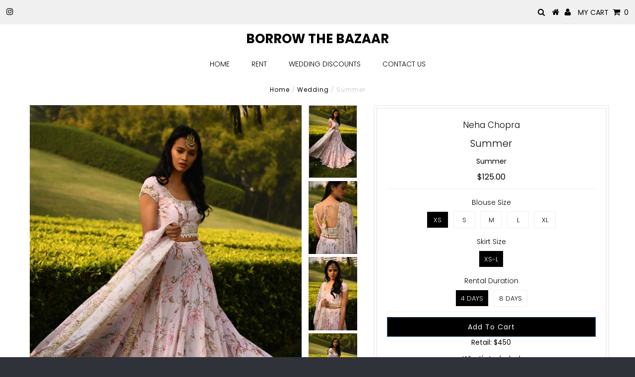

--- FILE ---
content_type: text/html; charset=utf-8
request_url: https://borrowthebazaar.com/collections/wedding/products/summer
body_size: 71824
content:
<!DOCTYPE html>
<!--[if lt IE 7 ]><html class="ie ie6" lang="en"> <![endif]-->
<!--[if IE 7 ]><html class="ie ie7" lang="en"> <![endif]-->
<!--[if IE 8 ]><html class="ie ie8" lang="en"> <![endif]-->
<!--[if (gte IE 9)|!(IE)]><!--><html lang="en" class="no-js"> <!--<![endif]-->
<head>
<meta name="google-site-verification" content="Ga1XWAv7pWBiV4Jz3QPI8mBDCeAHNkkljdE24t5DsLQ" />
  <meta charset="utf-8" />
  

<meta property="og:type" content="product">
<meta property="og:title" content="Summer">
<meta property="og:url" content="https://borrowthebazaar.com/products/summer">
<meta property="og:description" content="Retail: $450
What&#39;s Included

Blouse
Skirt
Dupatta (the “stole/scarf”)

Size + Fit
NOTE: All measurements are in inches  
NOTE: Skirt comes in one size and can be tightened/ loosened within the measurement range given below under &quot;waist&quot;

Size XL&#39;s blouse is 40 inches 
 ">

<meta property="og:image" content="http://borrowthebazaar.com/cdn/shop/products/Summer1-NC_grande.jpg?v=1614056513">
<meta property="og:image:secure_url" content="https://borrowthebazaar.com/cdn/shop/products/Summer1-NC_grande.jpg?v=1614056513">

<meta property="og:image" content="http://borrowthebazaar.com/cdn/shop/products/Summer2_grande.jpg?v=1614056513">
<meta property="og:image:secure_url" content="https://borrowthebazaar.com/cdn/shop/products/Summer2_grande.jpg?v=1614056513">

<meta property="og:image" content="http://borrowthebazaar.com/cdn/shop/products/Summer3_grande.jpg?v=1614056513">
<meta property="og:image:secure_url" content="https://borrowthebazaar.com/cdn/shop/products/Summer3_grande.jpg?v=1614056513">

<meta property="og:price:amount" content="125.00">
<meta property="og:price:currency" content="USD">

<meta property="og:site_name" content="Borrow The Bazaar">



<meta name="twitter:card" content="summary">


<meta name="twitter:site" content="@">


<meta name="twitter:title" content="Summer">
<meta name="twitter:description" content="Retail: $450
What&#39;s Included

Blouse
Skirt
Dupatta (the “stole/scarf”)

Size + Fit
NOTE: All measurements are in inches  
NOTE: Skirt comes in one size and can be tightened/ loosened within the measur">
<meta name="twitter:image" content="https://borrowthebazaar.com/cdn/shop/products/Summer1-NC_large.jpg?v=1614056513">
<meta name="twitter:image:width" content="480">
<meta name="twitter:image:height" content="480">

  <!-- Basic Page Needs
================================================== -->

  <title>
    Summer &ndash; Borrow The Bazaar
  </title>
  
  <meta name="description" content="Retail: $450 What&#39;s Included Blouse Skirt Dupatta (the “stole/scarf”) Size + Fit NOTE: All measurements are in inches   NOTE: Skirt comes in one size and can be tightened/ loosened within the measurement range given below under &quot;waist&quot; Size XL&#39;s blouse is 40 inches   " />
  
  <link rel="canonical" href="https://borrowthebazaar.com/products/summer" />

  <!-- CSS
================================================== -->

  

































































	<!-- Bootstrap -->
  <link rel="stylesheet" href="https://maxcdn.bootstrapcdn.com/bootstrap/3.3.5/css/bootstrap.min.css">
  <link href="//borrowthebazaar.com/cdn/shop/t/25/assets/stylesheet.css?v=33820038980864765071759259373" rel="stylesheet" type="text/css" media="all" />
  <link href="//borrowthebazaar.com/cdn/shop/t/25/assets/queries.css?v=139278526930969987391559253890" rel="stylesheet" type="text/css" media="all" />
  <link href="//borrowthebazaar.com/cdn/shop/t/25/assets/style.css?v=149915973423811580991573674817" rel="stylesheet" type="text/css" media="all" />
  <link href="//borrowthebazaar.com/cdn/shop/t/25/assets/custom.css?v=166437655516153148771633352337" rel="stylesheet" type="text/css" media="all" />

  <!-- JS
================================================== -->
  
       <script src="https://code.jquery.com/jquery.js"></script>
     <script src="https://maxcdn.bootstrapcdn.com/bootstrap/3.3.5/js/bootstrap.min.js"></script>
     <script src="https://ajax.googleapis.com/ajax/libs/jquery/2.1.0/jquery.min.js"></script>
   <script src="//borrowthebazaar.com/cdn/shop/t/25/assets/eventemitter3.min.js?v=27939738353326123541693930782" type="text/javascript"></script>
<script src="//borrowthebazaar.com/cdn/shop/t/25/assets/theme.js?v=153396608439487288951693856422" type="text/javascript"></script>
  <script src="//borrowthebazaar.com/cdn/shopifycloud/storefront/assets/themes_support/option_selection-b017cd28.js" type="text/javascript"></script>

  

  <!--[if lt IE 9]>
<script src="//html5shim.googlecode.com/svn/trunk/html5.js"></script>
<![endif]-->

  <meta name="viewport" content="width=device-width, initial-scale=1, maximum-scale=1">

  
    <link rel="shortcut icon" href="//borrowthebazaar.com/cdn/shop/files/btb-black_32x32.png?v=1613570025" type="image/png" />
  

  
  

  <!-- Avada Email Marketing Script -->
 

<script>window.AVADA_EM_POPUP_CACHE = 1635115409699;window.AVADA_EM_PUSH_CACHE = 1635115235589;</script>








        <script>
            const date = new Date();
            window.AVADA_EM = window.AVADA_EM || {};
            window.AVADA_EM.template = "product";
            window.AVADA_EM.shopId = '6H4G0eU2dkgB7DJWuFNy';
            const params = new URL(document.location).searchParams;
            if (params.get('_avde') && params.get('redirectUrl')) {
              window.location.replace(params.get('redirectUrl'));
            }
            window.AVADA_EM.isTrackingEnabled = false;
        </script>
  <!-- /Avada Email Marketing Script -->

<script>window.performance && window.performance.mark && window.performance.mark('shopify.content_for_header.start');</script><meta name="facebook-domain-verification" content="emyaahq2h6bmnwbcv242tpy3t3qfnu">
<meta id="shopify-digital-wallet" name="shopify-digital-wallet" content="/16052584548/digital_wallets/dialog">
<link rel="alternate" type="application/json+oembed" href="https://borrowthebazaar.com/products/summer.oembed">
<script async="async" src="/checkouts/internal/preloads.js?locale=en-US"></script>
<script id="shopify-features" type="application/json">{"accessToken":"2027e6597438b08b61a328669ade94f1","betas":["rich-media-storefront-analytics"],"domain":"borrowthebazaar.com","predictiveSearch":true,"shopId":16052584548,"locale":"en"}</script>
<script>var Shopify = Shopify || {};
Shopify.shop = "borrow-tb.myshopify.com";
Shopify.locale = "en";
Shopify.currency = {"active":"USD","rate":"1.0"};
Shopify.country = "US";
Shopify.theme = {"name":"Testament - Product Videos","id":68569137252,"schema_name":"Testament","schema_version":"6.5","theme_store_id":623,"role":"main"};
Shopify.theme.handle = "null";
Shopify.theme.style = {"id":null,"handle":null};
Shopify.cdnHost = "borrowthebazaar.com/cdn";
Shopify.routes = Shopify.routes || {};
Shopify.routes.root = "/";</script>
<script type="module">!function(o){(o.Shopify=o.Shopify||{}).modules=!0}(window);</script>
<script>!function(o){function n(){var o=[];function n(){o.push(Array.prototype.slice.apply(arguments))}return n.q=o,n}var t=o.Shopify=o.Shopify||{};t.loadFeatures=n(),t.autoloadFeatures=n()}(window);</script>
<script id="shop-js-analytics" type="application/json">{"pageType":"product"}</script>
<script defer="defer" async type="module" src="//borrowthebazaar.com/cdn/shopifycloud/shop-js/modules/v2/client.init-shop-cart-sync_BApSsMSl.en.esm.js"></script>
<script defer="defer" async type="module" src="//borrowthebazaar.com/cdn/shopifycloud/shop-js/modules/v2/chunk.common_CBoos6YZ.esm.js"></script>
<script type="module">
  await import("//borrowthebazaar.com/cdn/shopifycloud/shop-js/modules/v2/client.init-shop-cart-sync_BApSsMSl.en.esm.js");
await import("//borrowthebazaar.com/cdn/shopifycloud/shop-js/modules/v2/chunk.common_CBoos6YZ.esm.js");

  window.Shopify.SignInWithShop?.initShopCartSync?.({"fedCMEnabled":true,"windoidEnabled":true});

</script>
<script>(function() {
  var isLoaded = false;
  function asyncLoad() {
    if (isLoaded) return;
    isLoaded = true;
    var urls = ["https:\/\/tabs.tkdigital.dev\/scripts\/ne_smart_tabs_f6bd545e1ec118296c35544a8aa75c27.js?shop=borrow-tb.myshopify.com"];
    for (var i = 0; i < urls.length; i++) {
      var s = document.createElement('script');
      s.type = 'text/javascript';
      s.async = true;
      s.src = urls[i];
      var x = document.getElementsByTagName('script')[0];
      x.parentNode.insertBefore(s, x);
    }
  };
  if(window.attachEvent) {
    window.attachEvent('onload', asyncLoad);
  } else {
    window.addEventListener('load', asyncLoad, false);
  }
})();</script>
<script id="__st">var __st={"a":16052584548,"offset":-18000,"reqid":"4d856f6a-4dac-41ab-b88f-4f0155d37483-1768930989","pageurl":"borrowthebazaar.com\/collections\/wedding\/products\/summer","u":"cecd2435e7f5","p":"product","rtyp":"product","rid":6160512450722};</script>
<script>window.ShopifyPaypalV4VisibilityTracking = true;</script>
<script id="captcha-bootstrap">!function(){'use strict';const t='contact',e='account',n='new_comment',o=[[t,t],['blogs',n],['comments',n],[t,'customer']],c=[[e,'customer_login'],[e,'guest_login'],[e,'recover_customer_password'],[e,'create_customer']],r=t=>t.map((([t,e])=>`form[action*='/${t}']:not([data-nocaptcha='true']) input[name='form_type'][value='${e}']`)).join(','),a=t=>()=>t?[...document.querySelectorAll(t)].map((t=>t.form)):[];function s(){const t=[...o],e=r(t);return a(e)}const i='password',u='form_key',d=['recaptcha-v3-token','g-recaptcha-response','h-captcha-response',i],f=()=>{try{return window.sessionStorage}catch{return}},m='__shopify_v',_=t=>t.elements[u];function p(t,e,n=!1){try{const o=window.sessionStorage,c=JSON.parse(o.getItem(e)),{data:r}=function(t){const{data:e,action:n}=t;return t[m]||n?{data:e,action:n}:{data:t,action:n}}(c);for(const[e,n]of Object.entries(r))t.elements[e]&&(t.elements[e].value=n);n&&o.removeItem(e)}catch(o){console.error('form repopulation failed',{error:o})}}const l='form_type',E='cptcha';function T(t){t.dataset[E]=!0}const w=window,h=w.document,L='Shopify',v='ce_forms',y='captcha';let A=!1;((t,e)=>{const n=(g='f06e6c50-85a8-45c8-87d0-21a2b65856fe',I='https://cdn.shopify.com/shopifycloud/storefront-forms-hcaptcha/ce_storefront_forms_captcha_hcaptcha.v1.5.2.iife.js',D={infoText:'Protected by hCaptcha',privacyText:'Privacy',termsText:'Terms'},(t,e,n)=>{const o=w[L][v],c=o.bindForm;if(c)return c(t,g,e,D).then(n);var r;o.q.push([[t,g,e,D],n]),r=I,A||(h.body.append(Object.assign(h.createElement('script'),{id:'captcha-provider',async:!0,src:r})),A=!0)});var g,I,D;w[L]=w[L]||{},w[L][v]=w[L][v]||{},w[L][v].q=[],w[L][y]=w[L][y]||{},w[L][y].protect=function(t,e){n(t,void 0,e),T(t)},Object.freeze(w[L][y]),function(t,e,n,w,h,L){const[v,y,A,g]=function(t,e,n){const i=e?o:[],u=t?c:[],d=[...i,...u],f=r(d),m=r(i),_=r(d.filter((([t,e])=>n.includes(e))));return[a(f),a(m),a(_),s()]}(w,h,L),I=t=>{const e=t.target;return e instanceof HTMLFormElement?e:e&&e.form},D=t=>v().includes(t);t.addEventListener('submit',(t=>{const e=I(t);if(!e)return;const n=D(e)&&!e.dataset.hcaptchaBound&&!e.dataset.recaptchaBound,o=_(e),c=g().includes(e)&&(!o||!o.value);(n||c)&&t.preventDefault(),c&&!n&&(function(t){try{if(!f())return;!function(t){const e=f();if(!e)return;const n=_(t);if(!n)return;const o=n.value;o&&e.removeItem(o)}(t);const e=Array.from(Array(32),(()=>Math.random().toString(36)[2])).join('');!function(t,e){_(t)||t.append(Object.assign(document.createElement('input'),{type:'hidden',name:u})),t.elements[u].value=e}(t,e),function(t,e){const n=f();if(!n)return;const o=[...t.querySelectorAll(`input[type='${i}']`)].map((({name:t})=>t)),c=[...d,...o],r={};for(const[a,s]of new FormData(t).entries())c.includes(a)||(r[a]=s);n.setItem(e,JSON.stringify({[m]:1,action:t.action,data:r}))}(t,e)}catch(e){console.error('failed to persist form',e)}}(e),e.submit())}));const S=(t,e)=>{t&&!t.dataset[E]&&(n(t,e.some((e=>e===t))),T(t))};for(const o of['focusin','change'])t.addEventListener(o,(t=>{const e=I(t);D(e)&&S(e,y())}));const B=e.get('form_key'),M=e.get(l),P=B&&M;t.addEventListener('DOMContentLoaded',(()=>{const t=y();if(P)for(const e of t)e.elements[l].value===M&&p(e,B);[...new Set([...A(),...v().filter((t=>'true'===t.dataset.shopifyCaptcha))])].forEach((e=>S(e,t)))}))}(h,new URLSearchParams(w.location.search),n,t,e,['guest_login'])})(!0,!0)}();</script>
<script integrity="sha256-4kQ18oKyAcykRKYeNunJcIwy7WH5gtpwJnB7kiuLZ1E=" data-source-attribution="shopify.loadfeatures" defer="defer" src="//borrowthebazaar.com/cdn/shopifycloud/storefront/assets/storefront/load_feature-a0a9edcb.js" crossorigin="anonymous"></script>
<script data-source-attribution="shopify.dynamic_checkout.dynamic.init">var Shopify=Shopify||{};Shopify.PaymentButton=Shopify.PaymentButton||{isStorefrontPortableWallets:!0,init:function(){window.Shopify.PaymentButton.init=function(){};var t=document.createElement("script");t.src="https://borrowthebazaar.com/cdn/shopifycloud/portable-wallets/latest/portable-wallets.en.js",t.type="module",document.head.appendChild(t)}};
</script>
<script data-source-attribution="shopify.dynamic_checkout.buyer_consent">
  function portableWalletsHideBuyerConsent(e){var t=document.getElementById("shopify-buyer-consent"),n=document.getElementById("shopify-subscription-policy-button");t&&n&&(t.classList.add("hidden"),t.setAttribute("aria-hidden","true"),n.removeEventListener("click",e))}function portableWalletsShowBuyerConsent(e){var t=document.getElementById("shopify-buyer-consent"),n=document.getElementById("shopify-subscription-policy-button");t&&n&&(t.classList.remove("hidden"),t.removeAttribute("aria-hidden"),n.addEventListener("click",e))}window.Shopify?.PaymentButton&&(window.Shopify.PaymentButton.hideBuyerConsent=portableWalletsHideBuyerConsent,window.Shopify.PaymentButton.showBuyerConsent=portableWalletsShowBuyerConsent);
</script>
<script data-source-attribution="shopify.dynamic_checkout.cart.bootstrap">document.addEventListener("DOMContentLoaded",(function(){function t(){return document.querySelector("shopify-accelerated-checkout-cart, shopify-accelerated-checkout")}if(t())Shopify.PaymentButton.init();else{new MutationObserver((function(e,n){t()&&(Shopify.PaymentButton.init(),n.disconnect())})).observe(document.body,{childList:!0,subtree:!0})}}));
</script>

<script>window.performance && window.performance.mark && window.performance.mark('shopify.content_for_header.end');</script>
  <script type="text/javascript">
    new WOW().init();
  </script>
  <link rel="next" href="/next"/>
  <link rel="prev" href="/prev"/>

	<script>var loox_global_hash = '1562257926296';</script><style>.loox-reviews-default { max-width: 1200px; margin: 0 auto; }</style>
  
<!-- Start of Judge.me Core -->
<link rel="dns-prefetch" href="https://cdn.judge.me/">
<script data-cfasync='false' class='jdgm-settings-script'>window.jdgmSettings={"pagination":5,"disable_web_reviews":false,"badge_no_review_text":"No reviews","badge_n_reviews_text":"{{ n }} review/reviews","hide_badge_preview_if_no_reviews":true,"badge_hide_text":false,"enforce_center_preview_badge":false,"widget_title":"Customer Reviews","widget_open_form_text":"Write a review","widget_close_form_text":"Cancel review","widget_refresh_page_text":"Refresh page","widget_summary_text":"Based on {{ number_of_reviews }} review/reviews","widget_no_review_text":"Be the first to write a review","widget_name_field_text":"Display name","widget_verified_name_field_text":"Verified Name (public)","widget_name_placeholder_text":"Display name","widget_required_field_error_text":"This field is required.","widget_email_field_text":"Email address","widget_verified_email_field_text":"Verified Email (private, can not be edited)","widget_email_placeholder_text":"Your email address","widget_email_field_error_text":"Please enter a valid email address.","widget_rating_field_text":"Rating","widget_review_title_field_text":"Review Title","widget_review_title_placeholder_text":"Give your review a title","widget_review_body_field_text":"Review content","widget_review_body_placeholder_text":"Start writing here...","widget_pictures_field_text":"Picture/Video (optional)","widget_submit_review_text":"Submit Review","widget_submit_verified_review_text":"Submit Verified Review","widget_submit_success_msg_with_auto_publish":"Thank you! Please refresh the page in a few moments to see your review. You can remove or edit your review by logging into \u003ca href='https://judge.me/login' target='_blank' rel='nofollow noopener'\u003eJudge.me\u003c/a\u003e","widget_submit_success_msg_no_auto_publish":"Thank you! Your review will be published as soon as it is approved by the shop admin. You can remove or edit your review by logging into \u003ca href='https://judge.me/login' target='_blank' rel='nofollow noopener'\u003eJudge.me\u003c/a\u003e","widget_show_default_reviews_out_of_total_text":"Showing {{ n_reviews_shown }} out of {{ n_reviews }} reviews.","widget_show_all_link_text":"Show all","widget_show_less_link_text":"Show less","widget_author_said_text":"{{ reviewer_name }} said:","widget_days_text":"{{ n }} days ago","widget_weeks_text":"{{ n }} week/weeks ago","widget_months_text":"{{ n }} month/months ago","widget_years_text":"{{ n }} year/years ago","widget_yesterday_text":"Yesterday","widget_today_text":"Today","widget_replied_text":"\u003e\u003e {{ shop_name }} replied:","widget_read_more_text":"Read more","widget_reviewer_name_as_initial":"","widget_rating_filter_color":"","widget_rating_filter_see_all_text":"See all reviews","widget_sorting_most_recent_text":"Most Recent","widget_sorting_highest_rating_text":"Highest Rating","widget_sorting_lowest_rating_text":"Lowest Rating","widget_sorting_with_pictures_text":"Only Pictures","widget_sorting_most_helpful_text":"Most Helpful","widget_open_question_form_text":"Ask a question","widget_reviews_subtab_text":"Reviews","widget_questions_subtab_text":"Questions","widget_question_label_text":"Question","widget_answer_label_text":"Answer","widget_question_placeholder_text":"Write your question here","widget_submit_question_text":"Submit Question","widget_question_submit_success_text":"Thank you for your question! We will notify you once it gets answered.","verified_badge_text":"Verified","verified_badge_bg_color":"","verified_badge_text_color":"","verified_badge_placement":"left-of-reviewer-name","widget_review_max_height":"","widget_hide_border":false,"widget_social_share":false,"widget_thumb":false,"widget_review_location_show":false,"widget_location_format":"","all_reviews_include_out_of_store_products":true,"all_reviews_out_of_store_text":"(out of store)","all_reviews_pagination":100,"all_reviews_product_name_prefix_text":"about","enable_review_pictures":false,"enable_question_anwser":false,"widget_theme":"","review_date_format":"mm/dd/yyyy","default_sort_method":"most-recent","widget_product_reviews_subtab_text":"Product Reviews","widget_shop_reviews_subtab_text":"Shop Reviews","widget_other_products_reviews_text":"Reviews for other products","widget_store_reviews_subtab_text":"Store reviews","widget_no_store_reviews_text":"This store hasn't received any reviews yet","widget_web_restriction_product_reviews_text":"This product hasn't received any reviews yet","widget_no_items_text":"No items found","widget_show_more_text":"Show more","widget_write_a_store_review_text":"Write a Store Review","widget_other_languages_heading":"Reviews in Other Languages","widget_translate_review_text":"Translate review to {{ language }}","widget_translating_review_text":"Translating...","widget_show_original_translation_text":"Show original ({{ language }})","widget_translate_review_failed_text":"Review couldn't be translated.","widget_translate_review_retry_text":"Retry","widget_translate_review_try_again_later_text":"Try again later","show_product_url_for_grouped_product":false,"widget_sorting_pictures_first_text":"Pictures First","show_pictures_on_all_rev_page_mobile":false,"show_pictures_on_all_rev_page_desktop":false,"floating_tab_hide_mobile_install_preference":false,"floating_tab_button_name":"★ Reviews","floating_tab_title":"Let customers speak for us","floating_tab_button_color":"","floating_tab_button_background_color":"","floating_tab_url":"","floating_tab_url_enabled":false,"floating_tab_tab_style":"text","all_reviews_text_badge_text":"Customers rate us {{ shop.metafields.judgeme.all_reviews_rating | round: 1 }}/5 based on {{ shop.metafields.judgeme.all_reviews_count }} reviews.","all_reviews_text_badge_text_branded_style":"{{ shop.metafields.judgeme.all_reviews_rating | round: 1 }} out of 5 stars based on {{ shop.metafields.judgeme.all_reviews_count }} reviews","is_all_reviews_text_badge_a_link":false,"show_stars_for_all_reviews_text_badge":false,"all_reviews_text_badge_url":"","all_reviews_text_style":"text","all_reviews_text_color_style":"judgeme_brand_color","all_reviews_text_color":"#108474","all_reviews_text_show_jm_brand":true,"featured_carousel_show_header":true,"featured_carousel_title":"WHAT CUSTOMERS ARE SAYING","testimonials_carousel_title":"Customers are saying","videos_carousel_title":"Real customer stories","cards_carousel_title":"Customers are saying","featured_carousel_count_text":"from {{ n }} reviews","featured_carousel_add_link_to_all_reviews_page":false,"featured_carousel_url":"","featured_carousel_show_images":true,"featured_carousel_autoslide_interval":5,"featured_carousel_arrows_on_the_sides":true,"featured_carousel_height":400,"featured_carousel_width":80,"featured_carousel_image_size":200,"featured_carousel_image_height":250,"featured_carousel_arrow_color":"#000000","verified_count_badge_style":"vintage","verified_count_badge_orientation":"horizontal","verified_count_badge_color_style":"judgeme_brand_color","verified_count_badge_color":"#108474","is_verified_count_badge_a_link":false,"verified_count_badge_url":"","verified_count_badge_show_jm_brand":true,"widget_rating_preset_default":5,"widget_first_sub_tab":"product-reviews","widget_show_histogram":true,"widget_histogram_use_custom_color":false,"widget_pagination_use_custom_color":false,"widget_star_use_custom_color":false,"widget_verified_badge_use_custom_color":false,"widget_write_review_use_custom_color":false,"picture_reminder_submit_button":"Upload Pictures","enable_review_videos":false,"mute_video_by_default":false,"widget_sorting_videos_first_text":"Videos First","widget_review_pending_text":"Pending","featured_carousel_items_for_large_screen":3,"social_share_options_order":"Facebook,Twitter","remove_microdata_snippet":false,"disable_json_ld":false,"enable_json_ld_products":false,"preview_badge_show_question_text":false,"preview_badge_no_question_text":"No questions","preview_badge_n_question_text":"{{ number_of_questions }} question/questions","qa_badge_show_icon":false,"qa_badge_position":"same-row","remove_judgeme_branding":false,"widget_add_search_bar":false,"widget_search_bar_placeholder":"Search","widget_sorting_verified_only_text":"Verified only","featured_carousel_theme":"default","featured_carousel_show_rating":true,"featured_carousel_show_title":true,"featured_carousel_show_body":true,"featured_carousel_show_date":false,"featured_carousel_show_reviewer":true,"featured_carousel_show_product":false,"featured_carousel_header_background_color":"#108474","featured_carousel_header_text_color":"#ffffff","featured_carousel_name_product_separator":"reviewed","featured_carousel_full_star_background":"#108474","featured_carousel_empty_star_background":"#dadada","featured_carousel_vertical_theme_background":"#f9fafb","featured_carousel_verified_badge_enable":false,"featured_carousel_verified_badge_color":"#108474","featured_carousel_border_style":"round","featured_carousel_review_line_length_limit":3,"featured_carousel_more_reviews_button_text":"Read more reviews","featured_carousel_view_product_button_text":"View product","all_reviews_page_load_reviews_on":"scroll","all_reviews_page_load_more_text":"Load More Reviews","disable_fb_tab_reviews":false,"enable_ajax_cdn_cache":false,"widget_public_name_text":"displayed publicly like","default_reviewer_name":"John Smith","default_reviewer_name_has_non_latin":true,"widget_reviewer_anonymous":"Anonymous","medals_widget_title":"Judge.me Review Medals","medals_widget_background_color":"#f9fafb","medals_widget_position":"footer_all_pages","medals_widget_border_color":"#f9fafb","medals_widget_verified_text_position":"left","medals_widget_use_monochromatic_version":false,"medals_widget_elements_color":"#108474","show_reviewer_avatar":true,"widget_invalid_yt_video_url_error_text":"Not a YouTube video URL","widget_max_length_field_error_text":"Please enter no more than {0} characters.","widget_show_country_flag":false,"widget_show_collected_via_shop_app":true,"widget_verified_by_shop_badge_style":"light","widget_verified_by_shop_text":"Verified by Shop","widget_show_photo_gallery":false,"widget_load_with_code_splitting":true,"widget_ugc_install_preference":false,"widget_ugc_title":"Made by us, Shared by you","widget_ugc_subtitle":"Tag us to see your picture featured in our page","widget_ugc_arrows_color":"#ffffff","widget_ugc_primary_button_text":"Buy Now","widget_ugc_primary_button_background_color":"#108474","widget_ugc_primary_button_text_color":"#ffffff","widget_ugc_primary_button_border_width":"0","widget_ugc_primary_button_border_style":"none","widget_ugc_primary_button_border_color":"#108474","widget_ugc_primary_button_border_radius":"25","widget_ugc_secondary_button_text":"Load More","widget_ugc_secondary_button_background_color":"#ffffff","widget_ugc_secondary_button_text_color":"#108474","widget_ugc_secondary_button_border_width":"2","widget_ugc_secondary_button_border_style":"solid","widget_ugc_secondary_button_border_color":"#108474","widget_ugc_secondary_button_border_radius":"25","widget_ugc_reviews_button_text":"View Reviews","widget_ugc_reviews_button_background_color":"#ffffff","widget_ugc_reviews_button_text_color":"#108474","widget_ugc_reviews_button_border_width":"2","widget_ugc_reviews_button_border_style":"solid","widget_ugc_reviews_button_border_color":"#108474","widget_ugc_reviews_button_border_radius":"25","widget_ugc_reviews_button_link_to":"judgeme-reviews-page","widget_ugc_show_post_date":true,"widget_ugc_max_width":"800","widget_rating_metafield_value_type":true,"widget_primary_color":"#108474","widget_enable_secondary_color":false,"widget_secondary_color":"#edf5f5","widget_summary_average_rating_text":"{{ average_rating }} out of 5","widget_media_grid_title":"Customer photos \u0026 videos","widget_media_grid_see_more_text":"See more","widget_round_style":false,"widget_show_product_medals":true,"widget_verified_by_judgeme_text":"Verified by Judge.me","widget_show_store_medals":true,"widget_verified_by_judgeme_text_in_store_medals":"Verified by Judge.me","widget_media_field_exceed_quantity_message":"Sorry, we can only accept {{ max_media }} for one review.","widget_media_field_exceed_limit_message":"{{ file_name }} is too large, please select a {{ media_type }} less than {{ size_limit }}MB.","widget_review_submitted_text":"Review Submitted!","widget_question_submitted_text":"Question Submitted!","widget_close_form_text_question":"Cancel","widget_write_your_answer_here_text":"Write your answer here","widget_enabled_branded_link":true,"widget_show_collected_by_judgeme":false,"widget_reviewer_name_color":"","widget_write_review_text_color":"","widget_write_review_bg_color":"","widget_collected_by_judgeme_text":"collected by Judge.me","widget_pagination_type":"standard","widget_load_more_text":"Load More","widget_load_more_color":"#108474","widget_full_review_text":"Full Review","widget_read_more_reviews_text":"Read More Reviews","widget_read_questions_text":"Read Questions","widget_questions_and_answers_text":"Questions \u0026 Answers","widget_verified_by_text":"Verified by","widget_verified_text":"Verified","widget_number_of_reviews_text":"{{ number_of_reviews }} reviews","widget_back_button_text":"Back","widget_next_button_text":"Next","widget_custom_forms_filter_button":"Filters","custom_forms_style":"vertical","widget_show_review_information":false,"how_reviews_are_collected":"How reviews are collected?","widget_show_review_keywords":false,"widget_gdpr_statement":"How we use your data: We'll only contact you about the review you left, and only if necessary. By submitting your review, you agree to Judge.me's \u003ca href='https://judge.me/terms' target='_blank' rel='nofollow noopener'\u003eterms\u003c/a\u003e, \u003ca href='https://judge.me/privacy' target='_blank' rel='nofollow noopener'\u003eprivacy\u003c/a\u003e and \u003ca href='https://judge.me/content-policy' target='_blank' rel='nofollow noopener'\u003econtent\u003c/a\u003e policies.","widget_multilingual_sorting_enabled":false,"widget_translate_review_content_enabled":false,"widget_translate_review_content_method":"manual","popup_widget_review_selection":"automatically_with_pictures","popup_widget_round_border_style":true,"popup_widget_show_title":true,"popup_widget_show_body":true,"popup_widget_show_reviewer":false,"popup_widget_show_product":true,"popup_widget_show_pictures":true,"popup_widget_use_review_picture":true,"popup_widget_show_on_home_page":true,"popup_widget_show_on_product_page":true,"popup_widget_show_on_collection_page":true,"popup_widget_show_on_cart_page":true,"popup_widget_position":"bottom_left","popup_widget_first_review_delay":5,"popup_widget_duration":5,"popup_widget_interval":5,"popup_widget_review_count":5,"popup_widget_hide_on_mobile":true,"review_snippet_widget_round_border_style":true,"review_snippet_widget_card_color":"#FFFFFF","review_snippet_widget_slider_arrows_background_color":"#FFFFFF","review_snippet_widget_slider_arrows_color":"#000000","review_snippet_widget_star_color":"#108474","show_product_variant":false,"all_reviews_product_variant_label_text":"Variant: ","widget_show_verified_branding":false,"widget_ai_summary_title":"Customers say","widget_ai_summary_disclaimer":"AI-powered review summary based on recent customer reviews","widget_show_ai_summary":false,"widget_show_ai_summary_bg":false,"widget_show_review_title_input":true,"redirect_reviewers_invited_via_email":"review_widget","request_store_review_after_product_review":false,"request_review_other_products_in_order":false,"review_form_color_scheme":"default","review_form_corner_style":"square","review_form_star_color":{},"review_form_text_color":"#333333","review_form_background_color":"#ffffff","review_form_field_background_color":"#fafafa","review_form_button_color":{},"review_form_button_text_color":"#ffffff","review_form_modal_overlay_color":"#000000","review_content_screen_title_text":"How would you rate this product?","review_content_introduction_text":"We would love it if you would share a bit about your experience.","store_review_form_title_text":"How would you rate this store?","store_review_form_introduction_text":"We would love it if you would share a bit about your experience.","show_review_guidance_text":true,"one_star_review_guidance_text":"Poor","five_star_review_guidance_text":"Great","customer_information_screen_title_text":"About you","customer_information_introduction_text":"Please tell us more about you.","custom_questions_screen_title_text":"Your experience in more detail","custom_questions_introduction_text":"Here are a few questions to help us understand more about your experience.","review_submitted_screen_title_text":"Thanks for your review!","review_submitted_screen_thank_you_text":"We are processing it and it will appear on the store soon.","review_submitted_screen_email_verification_text":"Please confirm your email by clicking the link we just sent you. This helps us keep reviews authentic.","review_submitted_request_store_review_text":"Would you like to share your experience of shopping with us?","review_submitted_review_other_products_text":"Would you like to review these products?","store_review_screen_title_text":"Would you like to share your experience of shopping with us?","store_review_introduction_text":"We value your feedback and use it to improve. Please share any thoughts or suggestions you have.","reviewer_media_screen_title_picture_text":"Share a picture","reviewer_media_introduction_picture_text":"Upload a photo to support your review.","reviewer_media_screen_title_video_text":"Share a video","reviewer_media_introduction_video_text":"Upload a video to support your review.","reviewer_media_screen_title_picture_or_video_text":"Share a picture or video","reviewer_media_introduction_picture_or_video_text":"Upload a photo or video to support your review.","reviewer_media_youtube_url_text":"Paste your Youtube URL here","advanced_settings_next_step_button_text":"Next","advanced_settings_close_review_button_text":"Close","modal_write_review_flow":false,"write_review_flow_required_text":"Required","write_review_flow_privacy_message_text":"We respect your privacy.","write_review_flow_anonymous_text":"Post review as anonymous","write_review_flow_visibility_text":"This won't be visible to other customers.","write_review_flow_multiple_selection_help_text":"Select as many as you like","write_review_flow_single_selection_help_text":"Select one option","write_review_flow_required_field_error_text":"This field is required","write_review_flow_invalid_email_error_text":"Please enter a valid email address","write_review_flow_max_length_error_text":"Max. {{ max_length }} characters.","write_review_flow_media_upload_text":"\u003cb\u003eClick to upload\u003c/b\u003e or drag and drop","write_review_flow_gdpr_statement":"We'll only contact you about your review if necessary. By submitting your review, you agree to our \u003ca href='https://judge.me/terms' target='_blank' rel='nofollow noopener'\u003eterms and conditions\u003c/a\u003e and \u003ca href='https://judge.me/privacy' target='_blank' rel='nofollow noopener'\u003eprivacy policy\u003c/a\u003e.","rating_only_reviews_enabled":false,"show_negative_reviews_help_screen":false,"new_review_flow_help_screen_rating_threshold":3,"negative_review_resolution_screen_title_text":"Tell us more","negative_review_resolution_text":"Your experience matters to us. If there were issues with your purchase, we're here to help. Feel free to reach out to us, we'd love the opportunity to make things right.","negative_review_resolution_button_text":"Contact us","negative_review_resolution_proceed_with_review_text":"Leave a review","negative_review_resolution_subject":"Issue with purchase from {{ shop_name }}.{{ order_name }}","preview_badge_collection_page_install_status":false,"widget_review_custom_css":"","preview_badge_custom_css":"","preview_badge_stars_count":"5-stars","featured_carousel_custom_css":"","floating_tab_custom_css":"","all_reviews_widget_custom_css":"","medals_widget_custom_css":"","verified_badge_custom_css":"","all_reviews_text_custom_css":"","transparency_badges_collected_via_store_invite":false,"transparency_badges_from_another_provider":false,"transparency_badges_collected_from_store_visitor":false,"transparency_badges_collected_by_verified_review_provider":false,"transparency_badges_earned_reward":false,"transparency_badges_collected_via_store_invite_text":"Review collected via store invitation","transparency_badges_from_another_provider_text":"Review collected from another provider","transparency_badges_collected_from_store_visitor_text":"Review collected from a store visitor","transparency_badges_written_in_google_text":"Review written in Google","transparency_badges_written_in_etsy_text":"Review written in Etsy","transparency_badges_written_in_shop_app_text":"Review written in Shop App","transparency_badges_earned_reward_text":"Review earned a reward for future purchase","product_review_widget_per_page":10,"widget_store_review_label_text":"Review about the store","checkout_comment_extension_title_on_product_page":"Customer Comments","checkout_comment_extension_num_latest_comment_show":5,"checkout_comment_extension_format":"name_and_timestamp","checkout_comment_customer_name":"last_initial","checkout_comment_comment_notification":true,"preview_badge_collection_page_install_preference":true,"preview_badge_home_page_install_preference":false,"preview_badge_product_page_install_preference":true,"review_widget_install_preference":"","review_carousel_install_preference":true,"floating_reviews_tab_install_preference":"none","verified_reviews_count_badge_install_preference":false,"all_reviews_text_install_preference":false,"review_widget_best_location":true,"judgeme_medals_install_preference":false,"review_widget_revamp_enabled":false,"review_widget_qna_enabled":false,"review_widget_header_theme":"minimal","review_widget_widget_title_enabled":true,"review_widget_header_text_size":"medium","review_widget_header_text_weight":"regular","review_widget_average_rating_style":"compact","review_widget_bar_chart_enabled":true,"review_widget_bar_chart_type":"numbers","review_widget_bar_chart_style":"standard","review_widget_expanded_media_gallery_enabled":false,"review_widget_reviews_section_theme":"standard","review_widget_image_style":"thumbnails","review_widget_review_image_ratio":"square","review_widget_stars_size":"medium","review_widget_verified_badge":"standard_text","review_widget_review_title_text_size":"medium","review_widget_review_text_size":"medium","review_widget_review_text_length":"medium","review_widget_number_of_columns_desktop":3,"review_widget_carousel_transition_speed":5,"review_widget_custom_questions_answers_display":"always","review_widget_button_text_color":"#FFFFFF","review_widget_text_color":"#000000","review_widget_lighter_text_color":"#7B7B7B","review_widget_corner_styling":"soft","review_widget_review_word_singular":"review","review_widget_review_word_plural":"reviews","review_widget_voting_label":"Helpful?","review_widget_shop_reply_label":"Reply from {{ shop_name }}:","review_widget_filters_title":"Filters","qna_widget_question_word_singular":"Question","qna_widget_question_word_plural":"Questions","qna_widget_answer_reply_label":"Answer from {{ answerer_name }}:","qna_content_screen_title_text":"Ask a question about this product","qna_widget_question_required_field_error_text":"Please enter your question.","qna_widget_flow_gdpr_statement":"We'll only contact you about your question if necessary. By submitting your question, you agree to our \u003ca href='https://judge.me/terms' target='_blank' rel='nofollow noopener'\u003eterms and conditions\u003c/a\u003e and \u003ca href='https://judge.me/privacy' target='_blank' rel='nofollow noopener'\u003eprivacy policy\u003c/a\u003e.","qna_widget_question_submitted_text":"Thanks for your question!","qna_widget_close_form_text_question":"Close","qna_widget_question_submit_success_text":"We’ll notify you by email when your question is answered.","all_reviews_widget_v2025_enabled":false,"all_reviews_widget_v2025_header_theme":"default","all_reviews_widget_v2025_widget_title_enabled":true,"all_reviews_widget_v2025_header_text_size":"medium","all_reviews_widget_v2025_header_text_weight":"regular","all_reviews_widget_v2025_average_rating_style":"compact","all_reviews_widget_v2025_bar_chart_enabled":true,"all_reviews_widget_v2025_bar_chart_type":"numbers","all_reviews_widget_v2025_bar_chart_style":"standard","all_reviews_widget_v2025_expanded_media_gallery_enabled":false,"all_reviews_widget_v2025_show_store_medals":true,"all_reviews_widget_v2025_show_photo_gallery":true,"all_reviews_widget_v2025_show_review_keywords":false,"all_reviews_widget_v2025_show_ai_summary":false,"all_reviews_widget_v2025_show_ai_summary_bg":false,"all_reviews_widget_v2025_add_search_bar":false,"all_reviews_widget_v2025_default_sort_method":"most-recent","all_reviews_widget_v2025_reviews_per_page":10,"all_reviews_widget_v2025_reviews_section_theme":"default","all_reviews_widget_v2025_image_style":"thumbnails","all_reviews_widget_v2025_review_image_ratio":"square","all_reviews_widget_v2025_stars_size":"medium","all_reviews_widget_v2025_verified_badge":"bold_badge","all_reviews_widget_v2025_review_title_text_size":"medium","all_reviews_widget_v2025_review_text_size":"medium","all_reviews_widget_v2025_review_text_length":"medium","all_reviews_widget_v2025_number_of_columns_desktop":3,"all_reviews_widget_v2025_carousel_transition_speed":5,"all_reviews_widget_v2025_custom_questions_answers_display":"always","all_reviews_widget_v2025_show_product_variant":false,"all_reviews_widget_v2025_show_reviewer_avatar":true,"all_reviews_widget_v2025_reviewer_name_as_initial":"","all_reviews_widget_v2025_review_location_show":false,"all_reviews_widget_v2025_location_format":"","all_reviews_widget_v2025_show_country_flag":false,"all_reviews_widget_v2025_verified_by_shop_badge_style":"light","all_reviews_widget_v2025_social_share":false,"all_reviews_widget_v2025_social_share_options_order":"Facebook,Twitter,LinkedIn,Pinterest","all_reviews_widget_v2025_pagination_type":"standard","all_reviews_widget_v2025_button_text_color":"#FFFFFF","all_reviews_widget_v2025_text_color":"#000000","all_reviews_widget_v2025_lighter_text_color":"#7B7B7B","all_reviews_widget_v2025_corner_styling":"soft","all_reviews_widget_v2025_title":"Customer reviews","all_reviews_widget_v2025_ai_summary_title":"Customers say about this store","all_reviews_widget_v2025_no_review_text":"Be the first to write a review","platform":"shopify","branding_url":"https://app.judge.me/reviews/stores/borrowthebazaar.com","branding_text":"Powered by Judge.me","locale":"en","reply_name":"Borrow The Bazaar","widget_version":"2.1","footer":true,"autopublish":true,"review_dates":true,"enable_custom_form":false,"shop_use_review_site":true,"shop_locale":"en","enable_multi_locales_translations":false,"show_review_title_input":true,"review_verification_email_status":"always","can_be_branded":true,"reply_name_text":"Borrow The Bazaar"};</script> <style class='jdgm-settings-style'>.jdgm-xx{left:0}.jdgm-prev-badge[data-average-rating='0.00']{display:none !important}.jdgm-author-all-initials{display:none !important}.jdgm-author-last-initial{display:none !important}.jdgm-rev-widg__title{visibility:hidden}.jdgm-rev-widg__summary-text{visibility:hidden}.jdgm-prev-badge__text{visibility:hidden}.jdgm-rev__replier:before{content:'Borrow The Bazaar'}.jdgm-rev__prod-link-prefix:before{content:'about'}.jdgm-rev__variant-label:before{content:'Variant: '}.jdgm-rev__out-of-store-text:before{content:'(out of store)'}@media only screen and (min-width: 768px){.jdgm-rev__pics .jdgm-rev_all-rev-page-picture-separator,.jdgm-rev__pics .jdgm-rev__product-picture{display:none}}@media only screen and (max-width: 768px){.jdgm-rev__pics .jdgm-rev_all-rev-page-picture-separator,.jdgm-rev__pics .jdgm-rev__product-picture{display:none}}.jdgm-preview-badge[data-template="index"]{display:none !important}.jdgm-verified-count-badget[data-from-snippet="true"]{display:none !important}.jdgm-all-reviews-text[data-from-snippet="true"]{display:none !important}.jdgm-medals-section[data-from-snippet="true"]{display:none !important}.jdgm-ugc-media-wrapper[data-from-snippet="true"]{display:none !important}.jdgm-rev__transparency-badge[data-badge-type="review_collected_via_store_invitation"]{display:none !important}.jdgm-rev__transparency-badge[data-badge-type="review_collected_from_another_provider"]{display:none !important}.jdgm-rev__transparency-badge[data-badge-type="review_collected_from_store_visitor"]{display:none !important}.jdgm-rev__transparency-badge[data-badge-type="review_written_in_etsy"]{display:none !important}.jdgm-rev__transparency-badge[data-badge-type="review_written_in_google_business"]{display:none !important}.jdgm-rev__transparency-badge[data-badge-type="review_written_in_shop_app"]{display:none !important}.jdgm-rev__transparency-badge[data-badge-type="review_earned_for_future_purchase"]{display:none !important}
</style> <style class='jdgm-settings-style'></style>

  
  
  
  <style class='jdgm-miracle-styles'>
  @-webkit-keyframes jdgm-spin{0%{-webkit-transform:rotate(0deg);-ms-transform:rotate(0deg);transform:rotate(0deg)}100%{-webkit-transform:rotate(359deg);-ms-transform:rotate(359deg);transform:rotate(359deg)}}@keyframes jdgm-spin{0%{-webkit-transform:rotate(0deg);-ms-transform:rotate(0deg);transform:rotate(0deg)}100%{-webkit-transform:rotate(359deg);-ms-transform:rotate(359deg);transform:rotate(359deg)}}@font-face{font-family:'JudgemeStar';src:url("[data-uri]") format("woff");font-weight:normal;font-style:normal}.jdgm-star{font-family:'JudgemeStar';display:inline !important;text-decoration:none !important;padding:0 4px 0 0 !important;margin:0 !important;font-weight:bold;opacity:1;-webkit-font-smoothing:antialiased;-moz-osx-font-smoothing:grayscale}.jdgm-star:hover{opacity:1}.jdgm-star:last-of-type{padding:0 !important}.jdgm-star.jdgm--on:before{content:"\e000"}.jdgm-star.jdgm--off:before{content:"\e001"}.jdgm-star.jdgm--half:before{content:"\e002"}.jdgm-widget *{margin:0;line-height:1.4;-webkit-box-sizing:border-box;-moz-box-sizing:border-box;box-sizing:border-box;-webkit-overflow-scrolling:touch}.jdgm-hidden{display:none !important;visibility:hidden !important}.jdgm-temp-hidden{display:none}.jdgm-spinner{width:40px;height:40px;margin:auto;border-radius:50%;border-top:2px solid #eee;border-right:2px solid #eee;border-bottom:2px solid #eee;border-left:2px solid #ccc;-webkit-animation:jdgm-spin 0.8s infinite linear;animation:jdgm-spin 0.8s infinite linear}.jdgm-prev-badge{display:block !important}

</style>


  
  
   


<script data-cfasync='false' class='jdgm-script'>
!function(e){window.jdgm=window.jdgm||{},jdgm.CDN_HOST="https://cdn.judge.me/",
jdgm.docReady=function(d){(e.attachEvent?"complete"===e.readyState:"loading"!==e.readyState)?
setTimeout(d,0):e.addEventListener("DOMContentLoaded",d)},jdgm.loadCSS=function(d,t,o,s){
!o&&jdgm.loadCSS.requestedUrls.indexOf(d)>=0||(jdgm.loadCSS.requestedUrls.push(d),
(s=e.createElement("link")).rel="stylesheet",s.class="jdgm-stylesheet",s.media="nope!",
s.href=d,s.onload=function(){this.media="all",t&&setTimeout(t)},e.body.appendChild(s))},
jdgm.loadCSS.requestedUrls=[],jdgm.docReady(function(){(window.jdgmLoadCSS||e.querySelectorAll(
".jdgm-widget, .jdgm-all-reviews-page").length>0)&&(jdgmSettings.widget_load_with_code_splitting?
parseFloat(jdgmSettings.widget_version)>=3?jdgm.loadCSS(jdgm.CDN_HOST+"widget_v3/base.css"):
jdgm.loadCSS(jdgm.CDN_HOST+"widget/base.css"):jdgm.loadCSS(jdgm.CDN_HOST+"shopify_v2.css"))})}(document);
</script>
<script async data-cfasync="false" type="text/javascript" src="https://cdn.judge.me/loader.js"></script>

<noscript><link rel="stylesheet" type="text/css" media="all" href="https://cdn.judge.me/shopify_v2.css"></noscript>
<!-- End of Judge.me Core -->


<link id="opinew-font-awesome" href="https://cdn.opinew.com/styles/opw-icons/style.css" rel="stylesheet">
    <style id='opinew_product_plugin_css'>@import url(https://cdn.opinew.com/styles/opw-icons/style.css);.blueimp-gallery,.blueimp-gallery>.slides>.slide>.slide-content{position:absolute;top:0;right:0;bottom:0;left:0;-moz-backface-visibility:hidden}.blueimp-gallery>.slides>.slide>.slide-content{margin:auto;width:auto;height:auto;max-width:100%;max-height:100%;opacity:1}.blueimp-gallery{position:fixed;z-index:999999;overflow:hidden;background:#000;background:rgba(0,0,0,.9);opacity:0;display:none;direction:ltr;-ms-touch-action:none;touch-action:none}.blueimp-gallery-carousel{position:relative;z-index:auto;margin:1em auto;padding-bottom:56.25%;box-shadow:0 0 10px #000;-ms-touch-action:pan-y;touch-action:pan-y}.blueimp-gallery-display{display:block;opacity:1}.blueimp-gallery>.slides{position:relative;height:100%;overflow:hidden}.blueimp-gallery-carousel>.slides{position:absolute}.blueimp-gallery>.slides>.slide{position:relative;float:left;height:100%;text-align:center;transition-timing-function:cubic-bezier(.645,.045,.355,1)}.blueimp-gallery,.blueimp-gallery>.slides>.slide>.slide-content{transition:opacity .2s linear}.blueimp-gallery>.slides>.slide-loading{background:url([data-uri]) 50% no-repeat;background-size:64px 64px}.blueimp-gallery>.slides>.slide-loading>.slide-content{opacity:0}.blueimp-gallery>.slides>.slide-error{background:url([data-uri]) 50% no-repeat}.blueimp-gallery>.slides>.slide-error>.slide-content{display:none}.blueimp-gallery>.next,.blueimp-gallery>.prev{position:absolute;top:50%;left:15px;width:40px;height:40px;margin-top:-23px;font-family:Helvetica Neue,Helvetica,Arial,sans-serif;font-size:60px;font-weight:100;line-height:30px;color:#fff;text-decoration:none;text-shadow:0 0 2px #000;text-align:center;background:#222;background:rgba(0,0,0,.5);box-sizing:content-box;border:3px solid #fff;border-radius:23px;opacity:.5;cursor:pointer;display:none}.blueimp-gallery>.next{left:auto;right:15px}.blueimp-gallery>.close,.blueimp-gallery>.title{position:absolute;top:15px;left:15px;margin:0 40px 0 0;font-size:20px;line-height:30px;color:#fff;text-shadow:0 0 2px #000;opacity:.8;display:none}.blueimp-gallery>.close{padding:15px;right:15px;left:auto;margin:-15px;font-size:30px;text-decoration:none;cursor:pointer}.blueimp-gallery>.play-pause{position:absolute;right:15px;bottom:15px;width:15px;height:15px;background:url([data-uri]) 0 0 no-repeat;cursor:pointer;opacity:.5;display:none}.blueimp-gallery-playing>.play-pause{background-position:-15px 0}.blueimp-gallery>.close:hover,.blueimp-gallery>.next:hover,.blueimp-gallery>.play-pause:hover,.blueimp-gallery>.prev:hover,.blueimp-gallery>.title:hover{color:#fff;opacity:1}.blueimp-gallery-controls>.close,.blueimp-gallery-controls>.next,.blueimp-gallery-controls>.play-pause,.blueimp-gallery-controls>.prev,.blueimp-gallery-controls>.title{display:block;transform:translateZ(0)}.blueimp-gallery-left>.prev,.blueimp-gallery-right>.next,.blueimp-gallery-single>.next,.blueimp-gallery-single>.play-pause,.blueimp-gallery-single>.prev{display:none}.blueimp-gallery>.close,.blueimp-gallery>.next,.blueimp-gallery>.play-pause,.blueimp-gallery>.prev,.blueimp-gallery>.slides>.slide>.slide-content{-webkit-user-select:none;-moz-user-select:none;-ms-user-select:none;user-select:none}body:last-child .blueimp-gallery>.slides>.slide-error{background-image:url([data-uri])}body:last-child .blueimp-gallery>.play-pause{width:20px;height:20px;background-size:40px 20px;background-image:url([data-uri])}body:last-child .blueimp-gallery-playing>.play-pause{background-position:-20px 0}*+html .blueimp-gallery>.slides>.slide{min-height:300px}*+html .blueimp-gallery>.slides>.slide>.slide-content{position:relative}.blueimp-gallery>.indicator{position:absolute;top:auto;right:15px;bottom:15px;left:15px;margin:0 40px;padding:0;list-style:none;text-align:center;line-height:10px;display:none}.blueimp-gallery>.indicator>li{display:inline-block;width:9px;height:9px;margin:6px 3px 0;box-sizing:content-box;border:1px solid transparent;background:#ccc;background:hsla(0,0%,100%,.25) 50% no-repeat;border-radius:5px;box-shadow:0 0 2px #000;opacity:.5;cursor:pointer}.blueimp-gallery>.indicator>.active,.blueimp-gallery>.indicator>li:hover{background-color:#fff;border-color:#fff;opacity:1}.blueimp-gallery>.indicator>li:after{opacity:0;display:block;position:absolute;content:"";top:-5em;width:75px;height:75px;transition:transform .6s ease-out,opacity .4s ease-out;transform:translateX(-50%) translateY(0) translateZ(0);pointer-events:none}.blueimp-gallery>.indicator>li:hover:after{opacity:1;border-radius:50%;background:inherit;transform:translateX(-50%) translateY(-5px) translateZ(0)}.blueimp-gallery>.indicator>.active:after{display:none}.blueimp-gallery-controls>.indicator{display:block;transform:translateZ(0)}.blueimp-gallery-single>.indicator{display:none}.blueimp-gallery>.indicator{-webkit-user-select:none;-moz-user-select:none;-ms-user-select:none;user-select:none}*+html .blueimp-gallery>.indicator>li{display:inline}.blueimp-gallery>.slides>.slide>.video-content>img{position:absolute;top:0;right:0;bottom:0;left:0;margin:auto;width:auto;height:auto;max-width:100%;max-height:100%;-moz-backface-visibility:hidden}.blueimp-gallery>.slides>.slide>.video-content>video{position:absolute;top:0;left:0;width:100%;height:100%}.blueimp-gallery>.slides>.slide>.video-content>iframe{position:absolute;top:100%;left:0;width:100%;height:100%;border:none}.blueimp-gallery>.slides>.slide>.video-playing>iframe{top:0}.blueimp-gallery>.slides>.slide>.video-content>a{position:absolute;top:50%;right:0;left:0;margin:-64px auto 0;width:128px;height:128px;background:url([data-uri]) 50% no-repeat;opacity:.8;cursor:pointer}.blueimp-gallery>.slides>.slide>.video-content>a:hover{opacity:1}.blueimp-gallery>.slides>.slide>.video-content>video,.blueimp-gallery>.slides>.slide>.video-playing>a,.blueimp-gallery>.slides>.slide>.video-playing>img{display:none}.blueimp-gallery>.slides>.slide>.video-playing>video{display:block}.blueimp-gallery>.slides>.slide>.video-loading>a{background:url([data-uri]) 50% no-repeat;background-size:64px 64px}body:last-child .blueimp-gallery>.slides>.slide>.video-content:not(.video-loading)>a{background-image:url([data-uri])}*+html .blueimp-gallery>.slides>.slide>.video-content{height:100%}*+html .blueimp-gallery>.slides>.slide>.video-content>a{left:50%;margin-left:-64px}#opinew-app-container [data-v-4a05fec4]{margin:0}#opinew-app-container .slide-content[data-v-4a05fec4]{margin:auto}.opinew-star-number-padding[data-v-4a05fec4]{padding-top:9px}.review-author span[data-v-4a05fec4]{padding:0 2px}.opw-svg[data-v-4a05fec4]{width:100px;display:block}.path[data-v-4a05fec4]{stroke-dasharray:1000;stroke-dashoffset:0}.path.circle[data-v-4a05fec4]{animation:dash-data-v-4a05fec4 .9s ease-in-out}.path.line[data-v-4a05fec4]{stroke-dashoffset:1000;animation:dash-data-v-4a05fec4 .9s .35s ease-in-out forwards}.path.check[data-v-4a05fec4]{stroke-dashoffset:-100;animation:dash-check-data-v-4a05fec4 .9s .35s ease-in-out forwards}@keyframes dash-data-v-4a05fec4{0%{stroke-dashoffset:1000}to{stroke-dashoffset:0}}@keyframes dash-check-data-v-4a05fec4{0%{stroke-dashoffset:-100}to{stroke-dashoffset:900}}.opw-centered-img-gallery-container[data-v-4a05fec4]{display:inline-block;-ms-flex-pack:center;justify-content:center;-ms-flex-align:center;align-items:center;position:relative;overflow:hidden;max-height:135px;max-width:135px;background-color:#222}.opw-review-image-thumbnail[data-v-4a05fec4]{display:block;left:0;right:0;top:0;bottom:0;max-height:100%;margin:auto;max-width:100%;height:auto}.opw-review-image-container[data-v-4a05fec4]{display:-ms-flexbox;display:flex;-ms-flex-pack:center;justify-content:center;-ms-flex-align:center;align-items:center;position:relative;overflow:hidden;max-height:500px;background-color:#222}.opw-review-image[data-v-4a05fec4]{display:block;left:0;right:0;top:0;bottom:0;max-height:100%;margin:auto;max-width:100%;height:auto}.opw-progress-meter[data-v-4a05fec4]{height:inherit!important}#blueimp-gallery .close[data-v-4a05fec4]{font-size:55px}.blueimp-gallery>.slides>.slide>.slide-content[data-v-4a05fec4]{transform:none}.review-body-wrapper>.rating[data-v-4a05fec4]{float:none}.opw-paginator-container{display:-ms-flexbox;display:flex;list-style:none;padding:0;border-width:1px;border-color:#dae1e7;border-radius:.25rem;width:auto;font-family:system-ui,BlinkMacSystemFont,-apple-system,Segoe UI,Roboto,Oxygen,Ubuntu,Cantarell,Fira Sans,Droid Sans,Helvetica Neue,sans-serif;margin:0}.opw-paginator-li{display:block;border-color:#22292f;color:#fff;padding:.5rem .75rem}.opw-paginator-li:hover{background-color:#f8fafc;color:#fff}.opw-paginator-active-class{display:block;padding:.5rem .75rem;border-color:#22292f;background-color:transparent;color:#fff}/*! normalize.css v7.0.0 | MIT License | github.com/necolas/normalize.css */html[data-v-4a05fec4]{line-height:1.15;-ms-text-size-adjust:100%;-webkit-text-size-adjust:100%}body[data-v-4a05fec4]{margin:0}article[data-v-4a05fec4],aside[data-v-4a05fec4],footer[data-v-4a05fec4],header[data-v-4a05fec4],nav[data-v-4a05fec4],section[data-v-4a05fec4]{display:block}h1[data-v-4a05fec4]{font-size:2em;margin:.67em 0}figcaption[data-v-4a05fec4],figure[data-v-4a05fec4],main[data-v-4a05fec4]{display:block}figure[data-v-4a05fec4]{margin:1em 40px}hr[data-v-4a05fec4]{box-sizing:content-box;height:0;overflow:visible}pre[data-v-4a05fec4]{font-family:monospace,monospace;font-size:1em}a[data-v-4a05fec4]{background-color:transparent;-webkit-text-decoration-skip:objects}abbr[title][data-v-4a05fec4]{border-bottom:none;text-decoration:underline;-webkit-text-decoration:underline dotted;text-decoration:underline dotted}b[data-v-4a05fec4],strong[data-v-4a05fec4]{font-weight:inherit;font-weight:bolder}code[data-v-4a05fec4],kbd[data-v-4a05fec4],samp[data-v-4a05fec4]{font-family:monospace,monospace;font-size:1em}dfn[data-v-4a05fec4]{font-style:italic}mark[data-v-4a05fec4]{background-color:#ff0;color:#000}small[data-v-4a05fec4]{font-size:80%}sub[data-v-4a05fec4],sup[data-v-4a05fec4]{font-size:75%;line-height:0;position:relative;vertical-align:baseline}sub[data-v-4a05fec4]{bottom:-.25em}sup[data-v-4a05fec4]{top:-.5em}audio[data-v-4a05fec4],video[data-v-4a05fec4]{display:inline-block}audio[data-v-4a05fec4]:not([controls]){display:none;height:0}img[data-v-4a05fec4]{border-style:none}svg[data-v-4a05fec4]:not(:root){overflow:hidden}button[data-v-4a05fec4],input[data-v-4a05fec4],optgroup[data-v-4a05fec4],select[data-v-4a05fec4],textarea[data-v-4a05fec4]{font-family:sans-serif;font-size:100%;line-height:1.15;margin:0}button[data-v-4a05fec4],input[data-v-4a05fec4]{overflow:visible}button[data-v-4a05fec4],select[data-v-4a05fec4]{text-transform:none}[type=reset][data-v-4a05fec4],[type=submit][data-v-4a05fec4],button[data-v-4a05fec4],html [type=button][data-v-4a05fec4]{-webkit-appearance:button}[type=button][data-v-4a05fec4]::-moz-focus-inner,[type=reset][data-v-4a05fec4]::-moz-focus-inner,[type=submit][data-v-4a05fec4]::-moz-focus-inner,button[data-v-4a05fec4]::-moz-focus-inner{border-style:none;padding:0}[type=button][data-v-4a05fec4]:-moz-focusring,[type=reset][data-v-4a05fec4]:-moz-focusring,[type=submit][data-v-4a05fec4]:-moz-focusring,button[data-v-4a05fec4]:-moz-focusring{outline:1px dotted ButtonText}fieldset[data-v-4a05fec4]{padding:.35em .75em .625em}legend[data-v-4a05fec4]{box-sizing:border-box;color:inherit;display:table;max-width:100%;padding:0;white-space:normal}progress[data-v-4a05fec4]{display:inline-block;vertical-align:baseline}textarea[data-v-4a05fec4]{overflow:auto}[type=checkbox][data-v-4a05fec4],[type=radio][data-v-4a05fec4]{box-sizing:border-box;padding:0}[type=number][data-v-4a05fec4]::-webkit-inner-spin-button,[type=number][data-v-4a05fec4]::-webkit-outer-spin-button{height:auto}[type=search][data-v-4a05fec4]{-webkit-appearance:textfield;outline-offset:-2px}[type=search][data-v-4a05fec4]::-webkit-search-cancel-button,[type=search][data-v-4a05fec4]::-webkit-search-decoration{-webkit-appearance:none}[data-v-4a05fec4]::-webkit-file-upload-button{-webkit-appearance:button;font:inherit}details[data-v-4a05fec4],menu[data-v-4a05fec4]{display:block}summary[data-v-4a05fec4]{display:list-item}canvas[data-v-4a05fec4]{display:inline-block}[hidden][data-v-4a05fec4],template[data-v-4a05fec4]{display:none}html[data-v-4a05fec4]{box-sizing:border-box;font-family:sans-serif}[data-v-4a05fec4],[data-v-4a05fec4]:after,[data-v-4a05fec4]:before{box-sizing:inherit}blockquote[data-v-4a05fec4],dd[data-v-4a05fec4],dl[data-v-4a05fec4],figure[data-v-4a05fec4],h1[data-v-4a05fec4],h2[data-v-4a05fec4],h3[data-v-4a05fec4],h4[data-v-4a05fec4],h5[data-v-4a05fec4],h6[data-v-4a05fec4],p[data-v-4a05fec4],pre[data-v-4a05fec4]{margin:0}button[data-v-4a05fec4]{background:transparent;padding:0}button[data-v-4a05fec4]:focus{outline:1px dotted;outline:5px auto -webkit-focus-ring-color}fieldset[data-v-4a05fec4]{margin:0;padding:0}ol[data-v-4a05fec4],ul[data-v-4a05fec4]{margin:0}[tabindex="-1"][data-v-4a05fec4]:focus{outline:none!important}[data-v-4a05fec4],[data-v-4a05fec4]:after,[data-v-4a05fec4]:before{border:0 solid #dae1e7}img[data-v-4a05fec4]{border-style:solid}[type=button][data-v-4a05fec4],[type=reset][data-v-4a05fec4],[type=submit][data-v-4a05fec4],button[data-v-4a05fec4]{border-radius:0}textarea[data-v-4a05fec4]{resize:vertical}img[data-v-4a05fec4]{max-width:100%}button[data-v-4a05fec4],input[data-v-4a05fec4],optgroup[data-v-4a05fec4],select[data-v-4a05fec4],textarea[data-v-4a05fec4]{font-family:inherit}input[data-v-4a05fec4]::-webkit-input-placeholder,textarea[data-v-4a05fec4]::-webkit-input-placeholder{color:inherit;opacity:.5}input[data-v-4a05fec4]:-ms-input-placeholder,input[data-v-4a05fec4]::-ms-input-placeholder,textarea[data-v-4a05fec4]:-ms-input-placeholder,textarea[data-v-4a05fec4]::-ms-input-placeholder{color:inherit;opacity:.5}input[data-v-4a05fec4]::placeholder,textarea[data-v-4a05fec4]::placeholder{color:inherit;opacity:.5}[role=button][data-v-4a05fec4],button[data-v-4a05fec4]{cursor:pointer}.opw-container[data-v-4a05fec4]{width:100%}@media (min-width:320px){.opw-container[data-v-4a05fec4]{max-width:320px}}@media (min-width:576px){.opw-container[data-v-4a05fec4]{max-width:576px}}@media (min-width:768px){.opw-container[data-v-4a05fec4]{max-width:768px}}@media (min-width:992px){.opw-container[data-v-4a05fec4]{max-width:992px}}@media (min-width:1200px){.opw-container[data-v-4a05fec4]{max-width:1200px}}.opw-list-reset[data-v-4a05fec4]{list-style:none!important;padding:0!important}.opw-appearance-none[data-v-4a05fec4]{-webkit-appearance:none!important;-moz-appearance:none!important;appearance:none!important}.opw-bg-fixed[data-v-4a05fec4]{background-attachment:fixed!important}.opw-bg-local[data-v-4a05fec4]{background-attachment:local!important}.opw-bg-scroll[data-v-4a05fec4]{background-attachment:scroll!important}.opw-bg-transparent[data-v-4a05fec4]{background-color:transparent!important}.opw-bg-black[data-v-4a05fec4]{background-color:#22292f!important}.opw-bg-grey-darkest[data-v-4a05fec4]{background-color:#3d4852!important}.opw-bg-grey-darker[data-v-4a05fec4]{background-color:#606f7b!important}.opw-bg-grey-dark[data-v-4a05fec4]{background-color:#8795a1!important}.opw-bg-grey[data-v-4a05fec4]{background-color:#b8c2cc!important}.opw-bg-grey-light[data-v-4a05fec4]{background-color:#dae1e7!important}.opw-bg-grey-lighter[data-v-4a05fec4]{background-color:#f1f5f8!important}.opw-bg-grey-lightest[data-v-4a05fec4]{background-color:#f8fafc!important}.opw-bg-white[data-v-4a05fec4]{background-color:#fff!important}.opw-bg-green[data-v-4a05fec4]{background-color:#38c172!important}.opw-bg-green-lighter[data-v-4a05fec4]{background-color:#a2f5bf!important}.opw-bg-green-lightest[data-v-4a05fec4]{background-color:#f0fff4!important}.opw-bg-blue[data-v-4a05fec4]{background-color:#3490dc!important}.opw-bg-red-dark[data-v-4a05fec4]{background-color:#cc1f1a!important}.hover\:opw-bg-transparent[data-v-4a05fec4]:hover{background-color:transparent!important}.hover\:opw-bg-black[data-v-4a05fec4]:hover{background-color:#22292f!important}.hover\:opw-bg-grey-darkest[data-v-4a05fec4]:hover{background-color:#3d4852!important}.hover\:opw-bg-grey-darker[data-v-4a05fec4]:hover{background-color:#606f7b!important}.hover\:opw-bg-grey-dark[data-v-4a05fec4]:hover{background-color:#8795a1!important}.hover\:opw-bg-grey[data-v-4a05fec4]:hover{background-color:#b8c2cc!important}.hover\:opw-bg-grey-light[data-v-4a05fec4]:hover{background-color:#dae1e7!important}.hover\:opw-bg-grey-lighter[data-v-4a05fec4]:hover{background-color:#f1f5f8!important}.hover\:opw-bg-grey-lightest[data-v-4a05fec4]:hover{background-color:#f8fafc!important}.hover\:opw-bg-white[data-v-4a05fec4]:hover{background-color:#fff!important}.hover\:opw-bg-green[data-v-4a05fec4]:hover{background-color:#38c172!important}.hover\:opw-bg-green-lighter[data-v-4a05fec4]:hover{background-color:#a2f5bf!important}.hover\:opw-bg-green-lightest[data-v-4a05fec4]:hover{background-color:#f0fff4!important}.hover\:opw-bg-blue[data-v-4a05fec4]:hover{background-color:#3490dc!important}.hover\:opw-bg-red-dark[data-v-4a05fec4]:hover{background-color:#cc1f1a!important}.opw-bg-bottom[data-v-4a05fec4]{background-position:bottom!important}.opw-bg-center[data-v-4a05fec4]{background-position:50%!important}.opw-bg-left[data-v-4a05fec4]{background-position:0!important}.opw-bg-left-bottom[data-v-4a05fec4]{background-position:0 100%!important}.opw-bg-left-top[data-v-4a05fec4]{background-position:0 0!important}.opw-bg-right[data-v-4a05fec4]{background-position:100%!important}.opw-bg-right-bottom[data-v-4a05fec4]{background-position:100% 100%!important}.opw-bg-right-top[data-v-4a05fec4]{background-position:100% 0!important}.opw-bg-top[data-v-4a05fec4]{background-position:top!important}.opw-bg-repeat[data-v-4a05fec4]{background-repeat:repeat!important}.opw-bg-no-repeat[data-v-4a05fec4]{background-repeat:no-repeat!important}.opw-bg-repeat-x[data-v-4a05fec4]{background-repeat:repeat-x!important}.opw-bg-repeat-y[data-v-4a05fec4]{background-repeat:repeat-y!important}.opw-bg-auto[data-v-4a05fec4]{background-size:auto!important}.opw-bg-cover[data-v-4a05fec4]{background-size:cover!important}.opw-bg-contain[data-v-4a05fec4]{background-size:contain!important}.opw-border-transparent[data-v-4a05fec4]{border-color:transparent!important}.opw-border-black[data-v-4a05fec4]{border-color:#22292f!important}.opw-border-grey-darkest[data-v-4a05fec4]{border-color:#3d4852!important}.opw-border-grey-darker[data-v-4a05fec4]{border-color:#606f7b!important}.opw-border-grey-dark[data-v-4a05fec4]{border-color:#8795a1!important}.opw-border-grey[data-v-4a05fec4]{border-color:#b8c2cc!important}.opw-border-grey-light[data-v-4a05fec4]{border-color:#dae1e7!important}.opw-border-grey-lighter[data-v-4a05fec4]{border-color:#f1f5f8!important}.opw-border-grey-lightest[data-v-4a05fec4]{border-color:#f8fafc!important}.opw-border-white[data-v-4a05fec4]{border-color:#fff!important}.opw-border-green[data-v-4a05fec4]{border-color:#38c172!important}.opw-border-green-lighter[data-v-4a05fec4]{border-color:#a2f5bf!important}.opw-border-green-lightest[data-v-4a05fec4]{border-color:#f0fff4!important}.opw-border-blue[data-v-4a05fec4]{border-color:#3490dc!important}.opw-border-red-dark[data-v-4a05fec4]{border-color:#cc1f1a!important}.hover\:opw-border-transparent[data-v-4a05fec4]:hover{border-color:transparent!important}.hover\:opw-border-black[data-v-4a05fec4]:hover{border-color:#22292f!important}.hover\:opw-border-grey-darkest[data-v-4a05fec4]:hover{border-color:#3d4852!important}.hover\:opw-border-grey-darker[data-v-4a05fec4]:hover{border-color:#606f7b!important}.hover\:opw-border-grey-dark[data-v-4a05fec4]:hover{border-color:#8795a1!important}.hover\:opw-border-grey[data-v-4a05fec4]:hover{border-color:#b8c2cc!important}.hover\:opw-border-grey-light[data-v-4a05fec4]:hover{border-color:#dae1e7!important}.hover\:opw-border-grey-lighter[data-v-4a05fec4]:hover{border-color:#f1f5f8!important}.hover\:opw-border-grey-lightest[data-v-4a05fec4]:hover{border-color:#f8fafc!important}.hover\:opw-border-white[data-v-4a05fec4]:hover{border-color:#fff!important}.hover\:opw-border-green[data-v-4a05fec4]:hover{border-color:#38c172!important}.hover\:opw-border-green-lighter[data-v-4a05fec4]:hover{border-color:#a2f5bf!important}.hover\:opw-border-green-lightest[data-v-4a05fec4]:hover{border-color:#f0fff4!important}.hover\:opw-border-blue[data-v-4a05fec4]:hover{border-color:#3490dc!important}.hover\:opw-border-red-dark[data-v-4a05fec4]:hover{border-color:#cc1f1a!important}.opw-rounded-none[data-v-4a05fec4]{border-radius:0!important}.opw-rounded-sm[data-v-4a05fec4]{border-radius:.125rem!important}.opw-rounded[data-v-4a05fec4]{border-radius:.25rem!important}.opw-rounded-lg[data-v-4a05fec4]{border-radius:.5rem!important}.opw-rounded-full[data-v-4a05fec4]{border-radius:9999px!important}.opw-rounded-t-none[data-v-4a05fec4]{border-top-left-radius:0!important;border-top-right-radius:0!important}.opw-rounded-r-none[data-v-4a05fec4]{border-top-right-radius:0!important;border-bottom-right-radius:0!important}.opw-rounded-b-none[data-v-4a05fec4]{border-bottom-right-radius:0!important;border-bottom-left-radius:0!important}.opw-rounded-l-none[data-v-4a05fec4]{border-top-left-radius:0!important;border-bottom-left-radius:0!important}.opw-rounded-t-sm[data-v-4a05fec4]{border-top-left-radius:.125rem!important;border-top-right-radius:.125rem!important}.opw-rounded-r-sm[data-v-4a05fec4]{border-top-right-radius:.125rem!important;border-bottom-right-radius:.125rem!important}.opw-rounded-b-sm[data-v-4a05fec4]{border-bottom-right-radius:.125rem!important;border-bottom-left-radius:.125rem!important}.opw-rounded-l-sm[data-v-4a05fec4]{border-top-left-radius:.125rem!important;border-bottom-left-radius:.125rem!important}.opw-rounded-t[data-v-4a05fec4]{border-top-left-radius:.25rem!important;border-top-right-radius:.25rem!important}.opw-rounded-r[data-v-4a05fec4]{border-top-right-radius:.25rem!important;border-bottom-right-radius:.25rem!important}.opw-rounded-b[data-v-4a05fec4]{border-bottom-right-radius:.25rem!important;border-bottom-left-radius:.25rem!important}.opw-rounded-l[data-v-4a05fec4]{border-top-left-radius:.25rem!important;border-bottom-left-radius:.25rem!important}.opw-rounded-t-lg[data-v-4a05fec4]{border-top-left-radius:.5rem!important;border-top-right-radius:.5rem!important}.opw-rounded-r-lg[data-v-4a05fec4]{border-top-right-radius:.5rem!important;border-bottom-right-radius:.5rem!important}.opw-rounded-b-lg[data-v-4a05fec4]{border-bottom-right-radius:.5rem!important;border-bottom-left-radius:.5rem!important}.opw-rounded-l-lg[data-v-4a05fec4]{border-top-left-radius:.5rem!important;border-bottom-left-radius:.5rem!important}.opw-rounded-t-full[data-v-4a05fec4]{border-top-left-radius:9999px!important;border-top-right-radius:9999px!important}.opw-rounded-r-full[data-v-4a05fec4]{border-top-right-radius:9999px!important;border-bottom-right-radius:9999px!important}.opw-rounded-b-full[data-v-4a05fec4]{border-bottom-right-radius:9999px!important;border-bottom-left-radius:9999px!important}.opw-rounded-l-full[data-v-4a05fec4]{border-top-left-radius:9999px!important;border-bottom-left-radius:9999px!important}.opw-rounded-tl-none[data-v-4a05fec4]{border-top-left-radius:0!important}.opw-rounded-tr-none[data-v-4a05fec4]{border-top-right-radius:0!important}.opw-rounded-br-none[data-v-4a05fec4]{border-bottom-right-radius:0!important}.opw-rounded-bl-none[data-v-4a05fec4]{border-bottom-left-radius:0!important}.opw-rounded-tl-sm[data-v-4a05fec4]{border-top-left-radius:.125rem!important}.opw-rounded-tr-sm[data-v-4a05fec4]{border-top-right-radius:.125rem!important}.opw-rounded-br-sm[data-v-4a05fec4]{border-bottom-right-radius:.125rem!important}.opw-rounded-bl-sm[data-v-4a05fec4]{border-bottom-left-radius:.125rem!important}.opw-rounded-tl[data-v-4a05fec4]{border-top-left-radius:.25rem!important}.opw-rounded-tr[data-v-4a05fec4]{border-top-right-radius:.25rem!important}.opw-rounded-br[data-v-4a05fec4]{border-bottom-right-radius:.25rem!important}.opw-rounded-bl[data-v-4a05fec4]{border-bottom-left-radius:.25rem!important}.opw-rounded-tl-lg[data-v-4a05fec4]{border-top-left-radius:.5rem!important}.opw-rounded-tr-lg[data-v-4a05fec4]{border-top-right-radius:.5rem!important}.opw-rounded-br-lg[data-v-4a05fec4]{border-bottom-right-radius:.5rem!important}.opw-rounded-bl-lg[data-v-4a05fec4]{border-bottom-left-radius:.5rem!important}.opw-rounded-tl-full[data-v-4a05fec4]{border-top-left-radius:9999px!important}.opw-rounded-tr-full[data-v-4a05fec4]{border-top-right-radius:9999px!important}.opw-rounded-br-full[data-v-4a05fec4]{border-bottom-right-radius:9999px!important}.opw-rounded-bl-full[data-v-4a05fec4]{border-bottom-left-radius:9999px!important}.opw-border-solid[data-v-4a05fec4]{border-style:solid!important}.opw-border-dashed[data-v-4a05fec4]{border-style:dashed!important}.opw-border-dotted[data-v-4a05fec4]{border-style:dotted!important}.opw-border-none[data-v-4a05fec4]{border-style:none!important}.opw-border-0[data-v-4a05fec4]{border-width:0!important}.opw-border-2[data-v-4a05fec4]{border-width:2px!important}.opw-border-4[data-v-4a05fec4]{border-width:4px!important}.opw-border-8[data-v-4a05fec4]{border-width:8px!important}.opw-border[data-v-4a05fec4]{border-width:1px!important}.opw-border-t-0[data-v-4a05fec4]{border-top-width:0!important}.opw-border-r-0[data-v-4a05fec4]{border-right-width:0!important}.opw-border-b-0[data-v-4a05fec4]{border-bottom-width:0!important}.opw-border-l-0[data-v-4a05fec4]{border-left-width:0!important}.opw-border-t-2[data-v-4a05fec4]{border-top-width:2px!important}.opw-border-r-2[data-v-4a05fec4]{border-right-width:2px!important}.opw-border-b-2[data-v-4a05fec4]{border-bottom-width:2px!important}.opw-border-l-2[data-v-4a05fec4]{border-left-width:2px!important}.opw-border-t-4[data-v-4a05fec4]{border-top-width:4px!important}.opw-border-r-4[data-v-4a05fec4]{border-right-width:4px!important}.opw-border-b-4[data-v-4a05fec4]{border-bottom-width:4px!important}.opw-border-l-4[data-v-4a05fec4]{border-left-width:4px!important}.opw-border-t-8[data-v-4a05fec4]{border-top-width:8px!important}.opw-border-r-8[data-v-4a05fec4]{border-right-width:8px!important}.opw-border-b-8[data-v-4a05fec4]{border-bottom-width:8px!important}.opw-border-l-8[data-v-4a05fec4]{border-left-width:8px!important}.opw-border-t[data-v-4a05fec4]{border-top-width:1px!important}.opw-border-r[data-v-4a05fec4]{border-right-width:1px!important}.opw-border-b[data-v-4a05fec4]{border-bottom-width:1px!important}.opw-border-l[data-v-4a05fec4]{border-left-width:1px!important}.opw-cursor-auto[data-v-4a05fec4]{cursor:auto!important}.opw-cursor-default[data-v-4a05fec4]{cursor:default!important}.opw-cursor-pointer[data-v-4a05fec4]{cursor:pointer!important}.opw-cursor-wait[data-v-4a05fec4]{cursor:wait!important}.opw-cursor-move[data-v-4a05fec4]{cursor:move!important}.opw-cursor-not-allowed[data-v-4a05fec4]{cursor:not-allowed!important}.opw-block[data-v-4a05fec4]{display:block!important}.opw-inline-block[data-v-4a05fec4]{display:inline-block!important}.opw-inline[data-v-4a05fec4]{display:inline!important}.opw-table[data-v-4a05fec4]{display:table!important}.opw-table-row[data-v-4a05fec4]{display:table-row!important}.opw-table-cell[data-v-4a05fec4]{display:table-cell!important}.opw-hidden[data-v-4a05fec4]{display:none!important}.opw-flex[data-v-4a05fec4]{display:-ms-flexbox!important;display:flex!important}.opw-inline-flex[data-v-4a05fec4]{display:-ms-inline-flexbox!important;display:inline-flex!important}.opw-flex-row[data-v-4a05fec4]{-ms-flex-direction:row!important;flex-direction:row!important}.opw-flex-row-reverse[data-v-4a05fec4]{-ms-flex-direction:row-reverse!important;flex-direction:row-reverse!important}.opw-flex-col[data-v-4a05fec4]{-ms-flex-direction:column!important;flex-direction:column!important}.opw-flex-col-reverse[data-v-4a05fec4]{-ms-flex-direction:column-reverse!important;flex-direction:column-reverse!important}.opw-flex-wrap[data-v-4a05fec4]{-ms-flex-wrap:wrap!important;flex-wrap:wrap!important}.opw-flex-wrap-reverse[data-v-4a05fec4]{-ms-flex-wrap:wrap-reverse!important;flex-wrap:wrap-reverse!important}.opw-flex-no-wrap[data-v-4a05fec4]{-ms-flex-wrap:nowrap!important;flex-wrap:nowrap!important}.opw-items-start[data-v-4a05fec4]{-ms-flex-align:start!important;align-items:flex-start!important}.opw-items-end[data-v-4a05fec4]{-ms-flex-align:end!important;align-items:flex-end!important}.opw-items-center[data-v-4a05fec4]{-ms-flex-align:center!important;align-items:center!important}.opw-items-baseline[data-v-4a05fec4]{-ms-flex-align:baseline!important;align-items:baseline!important}.opw-items-stretch[data-v-4a05fec4]{-ms-flex-align:stretch!important;align-items:stretch!important}.opw-self-auto[data-v-4a05fec4]{-ms-flex-item-align:auto!important;align-self:auto!important}.opw-self-start[data-v-4a05fec4]{-ms-flex-item-align:start!important;align-self:flex-start!important}.opw-self-end[data-v-4a05fec4]{-ms-flex-item-align:end!important;align-self:flex-end!important}.opw-self-center[data-v-4a05fec4]{-ms-flex-item-align:center!important;align-self:center!important}.opw-self-stretch[data-v-4a05fec4]{-ms-flex-item-align:stretch!important;align-self:stretch!important}.opw-justify-start[data-v-4a05fec4]{-ms-flex-pack:start!important;justify-content:flex-start!important}.opw-justify-end[data-v-4a05fec4]{-ms-flex-pack:end!important;justify-content:flex-end!important}.opw-justify-center[data-v-4a05fec4]{-ms-flex-pack:center!important;justify-content:center!important}.opw-justify-between[data-v-4a05fec4]{-ms-flex-pack:justify!important;justify-content:space-between!important}.opw-justify-around[data-v-4a05fec4]{-ms-flex-pack:distribute!important;justify-content:space-around!important}.opw-content-center[data-v-4a05fec4]{-ms-flex-line-pack:center!important;align-content:center!important}.opw-content-start[data-v-4a05fec4]{-ms-flex-line-pack:start!important;align-content:flex-start!important}.opw-content-end[data-v-4a05fec4]{-ms-flex-line-pack:end!important;align-content:flex-end!important}.opw-content-between[data-v-4a05fec4]{-ms-flex-line-pack:justify!important;align-content:space-between!important}.opw-content-around[data-v-4a05fec4]{-ms-flex-line-pack:distribute!important;align-content:space-around!important}.opw-flex-1[data-v-4a05fec4]{-ms-flex:1!important;flex:1!important}.opw-flex-auto[data-v-4a05fec4]{-ms-flex:auto!important;flex:auto!important}.opw-flex-initial[data-v-4a05fec4]{-ms-flex:initial!important;flex:initial!important}.opw-flex-none[data-v-4a05fec4]{-ms-flex:none!important;flex:none!important}.opw-flex-grow[data-v-4a05fec4]{-ms-flex-positive:1!important;flex-grow:1!important}.opw-flex-shrink[data-v-4a05fec4]{-ms-flex-negative:1!important;flex-shrink:1!important}.opw-flex-no-grow[data-v-4a05fec4]{-ms-flex-positive:0!important;flex-grow:0!important}.opw-flex-no-shrink[data-v-4a05fec4]{-ms-flex-negative:0!important;flex-shrink:0!important}.opw-float-right[data-v-4a05fec4]{float:right!important}.opw-float-left[data-v-4a05fec4]{float:left!important}.opw-float-none[data-v-4a05fec4]{float:none!important}.opw-clearfix[data-v-4a05fec4]:after{content:""!important;display:table!important;clear:both!important}.opw-font-sans[data-v-4a05fec4]{font-family:system-ui,BlinkMacSystemFont,-apple-system,Segoe UI,Roboto,Oxygen,Ubuntu,Cantarell,Fira Sans,Droid Sans,Helvetica Neue,sans-serif!important}.opw-font-serif[data-v-4a05fec4]{font-family:Constantia,Lucida Bright,Lucidabright,Lucida Serif,Lucida,DejaVu Serif,Bitstream Vera Serif,Liberation Serif,Georgia,serif!important}.opw-font-mono[data-v-4a05fec4]{font-family:Menlo,Monaco,Consolas,Liberation Mono,Courier New,monospace!important}.opw-font-hairline[data-v-4a05fec4]{font-weight:100!important}.opw-font-thin[data-v-4a05fec4]{font-weight:200!important}.opw-font-light[data-v-4a05fec4]{font-weight:300!important}.opw-font-normal[data-v-4a05fec4]{font-weight:400!important}.opw-font-medium[data-v-4a05fec4]{font-weight:500!important}.opw-font-semibold[data-v-4a05fec4]{font-weight:600!important}.opw-font-bold[data-v-4a05fec4]{font-weight:700!important}.opw-font-extrabold[data-v-4a05fec4]{font-weight:800!important}.opw-font-black[data-v-4a05fec4]{font-weight:900!important}.hover\:opw-font-hairline[data-v-4a05fec4]:hover{font-weight:100!important}.hover\:opw-font-thin[data-v-4a05fec4]:hover{font-weight:200!important}.hover\:opw-font-light[data-v-4a05fec4]:hover{font-weight:300!important}.hover\:opw-font-normal[data-v-4a05fec4]:hover{font-weight:400!important}.hover\:opw-font-medium[data-v-4a05fec4]:hover{font-weight:500!important}.hover\:opw-font-semibold[data-v-4a05fec4]:hover{font-weight:600!important}.hover\:opw-font-bold[data-v-4a05fec4]:hover{font-weight:700!important}.hover\:opw-font-extrabold[data-v-4a05fec4]:hover{font-weight:800!important}.hover\:opw-font-black[data-v-4a05fec4]:hover{font-weight:900!important}.opw-h-1[data-v-4a05fec4]{height:.25rem!important}.opw-h-2[data-v-4a05fec4]{height:.5rem!important}.opw-h-3[data-v-4a05fec4]{height:.75rem!important}.opw-h-4[data-v-4a05fec4]{height:1rem!important}.opw-h-6[data-v-4a05fec4]{height:1.5rem!important}.opw-h-8[data-v-4a05fec4]{height:2rem!important}.opw-h-10[data-v-4a05fec4]{height:2.5rem!important}.opw-h-12[data-v-4a05fec4]{height:3rem!important}.opw-h-16[data-v-4a05fec4]{height:4rem!important}.opw-h-24[data-v-4a05fec4]{height:6rem!important}.opw-h-32[data-v-4a05fec4]{height:8rem!important}.opw-h-48[data-v-4a05fec4]{height:12rem!important}.opw-h-64[data-v-4a05fec4]{height:16rem!important}.opw-h-auto[data-v-4a05fec4]{height:auto!important}.opw-h-px[data-v-4a05fec4]{height:1px!important}.opw-h-full[data-v-4a05fec4]{height:100%!important}.opw-h-screen[data-v-4a05fec4]{height:100vh!important}.opw-leading-none[data-v-4a05fec4]{line-height:1!important}.opw-leading-tight[data-v-4a05fec4]{line-height:1.25!important}.opw-leading-normal[data-v-4a05fec4]{line-height:1.5!important}.opw-leading-loose[data-v-4a05fec4]{line-height:2!important}.opw-m-0[data-v-4a05fec4]{margin:0!important}.opw-m-1[data-v-4a05fec4]{margin:.25rem!important}.opw-m-2[data-v-4a05fec4]{margin:.5rem!important}.opw-m-3[data-v-4a05fec4]{margin:.75rem!important}.opw-m-4[data-v-4a05fec4]{margin:1rem!important}.opw-m-6[data-v-4a05fec4]{margin:1.5rem!important}.opw-m-8[data-v-4a05fec4]{margin:2rem!important}.opw-m-auto[data-v-4a05fec4]{margin:auto!important}.opw-m-px[data-v-4a05fec4]{margin:1px!important}.opw-my-0[data-v-4a05fec4]{margin-top:0!important;margin-bottom:0!important}.opw-mx-0[data-v-4a05fec4]{margin-left:0!important;margin-right:0!important}.opw-my-1[data-v-4a05fec4]{margin-top:.25rem!important;margin-bottom:.25rem!important}.opw-mx-1[data-v-4a05fec4]{margin-left:.25rem!important;margin-right:.25rem!important}.opw-my-2[data-v-4a05fec4]{margin-top:.5rem!important;margin-bottom:.5rem!important}.opw-mx-2[data-v-4a05fec4]{margin-left:.5rem!important;margin-right:.5rem!important}.opw-my-3[data-v-4a05fec4]{margin-top:.75rem!important;margin-bottom:.75rem!important}.opw-mx-3[data-v-4a05fec4]{margin-left:.75rem!important;margin-right:.75rem!important}.opw-my-4[data-v-4a05fec4]{margin-top:1rem!important;margin-bottom:1rem!important}.opw-mx-4[data-v-4a05fec4]{margin-left:1rem!important;margin-right:1rem!important}.opw-my-6[data-v-4a05fec4]{margin-top:1.5rem!important;margin-bottom:1.5rem!important}.opw-mx-6[data-v-4a05fec4]{margin-left:1.5rem!important;margin-right:1.5rem!important}.opw-my-8[data-v-4a05fec4]{margin-top:2rem!important;margin-bottom:2rem!important}.opw-mx-8[data-v-4a05fec4]{margin-left:2rem!important;margin-right:2rem!important}.opw-my-auto[data-v-4a05fec4]{margin-top:auto!important;margin-bottom:auto!important}.opw-mx-auto[data-v-4a05fec4]{margin-left:auto!important;margin-right:auto!important}.opw-my-px[data-v-4a05fec4]{margin-top:1px!important;margin-bottom:1px!important}.opw-mx-px[data-v-4a05fec4]{margin-left:1px!important;margin-right:1px!important}.opw-mt-0[data-v-4a05fec4]{margin-top:0!important}.opw-mr-0[data-v-4a05fec4]{margin-right:0!important}.opw-mb-0[data-v-4a05fec4]{margin-bottom:0!important}.opw-ml-0[data-v-4a05fec4]{margin-left:0!important}.opw-mt-1[data-v-4a05fec4]{margin-top:.25rem!important}.opw-mr-1[data-v-4a05fec4]{margin-right:.25rem!important}.opw-mb-1[data-v-4a05fec4]{margin-bottom:.25rem!important}.opw-ml-1[data-v-4a05fec4]{margin-left:.25rem!important}.opw-mt-2[data-v-4a05fec4]{margin-top:.5rem!important}.opw-mr-2[data-v-4a05fec4]{margin-right:.5rem!important}.opw-mb-2[data-v-4a05fec4]{margin-bottom:.5rem!important}.opw-ml-2[data-v-4a05fec4]{margin-left:.5rem!important}.opw-mt-3[data-v-4a05fec4]{margin-top:.75rem!important}.opw-mr-3[data-v-4a05fec4]{margin-right:.75rem!important}.opw-mb-3[data-v-4a05fec4]{margin-bottom:.75rem!important}.opw-ml-3[data-v-4a05fec4]{margin-left:.75rem!important}.opw-mt-4[data-v-4a05fec4]{margin-top:1rem!important}.opw-mr-4[data-v-4a05fec4]{margin-right:1rem!important}.opw-mb-4[data-v-4a05fec4]{margin-bottom:1rem!important}.opw-ml-4[data-v-4a05fec4]{margin-left:1rem!important}.opw-mt-6[data-v-4a05fec4]{margin-top:1.5rem!important}.opw-mr-6[data-v-4a05fec4]{margin-right:1.5rem!important}.opw-mb-6[data-v-4a05fec4]{margin-bottom:1.5rem!important}.opw-ml-6[data-v-4a05fec4]{margin-left:1.5rem!important}.opw-mt-8[data-v-4a05fec4]{margin-top:2rem!important}.opw-mr-8[data-v-4a05fec4]{margin-right:2rem!important}.opw-mb-8[data-v-4a05fec4]{margin-bottom:2rem!important}.opw-ml-8[data-v-4a05fec4]{margin-left:2rem!important}.opw-mt-auto[data-v-4a05fec4]{margin-top:auto!important}.opw-mr-auto[data-v-4a05fec4]{margin-right:auto!important}.opw-mb-auto[data-v-4a05fec4]{margin-bottom:auto!important}.opw-ml-auto[data-v-4a05fec4]{margin-left:auto!important}.opw-mt-px[data-v-4a05fec4]{margin-top:1px!important}.opw-mr-px[data-v-4a05fec4]{margin-right:1px!important}.opw-mb-px[data-v-4a05fec4]{margin-bottom:1px!important}.opw-ml-px[data-v-4a05fec4]{margin-left:1px!important}.opw-max-h-full[data-v-4a05fec4]{max-height:100%!important}.opw-max-h-screen[data-v-4a05fec4]{max-height:100vh!important}.opw-max-w-xs[data-v-4a05fec4]{max-width:20rem!important}.opw-max-w-sm[data-v-4a05fec4]{max-width:30rem!important}.opw-max-w-md[data-v-4a05fec4]{max-width:40rem!important}.opw-max-w-lg[data-v-4a05fec4]{max-width:50rem!important}.opw-max-w-xl[data-v-4a05fec4]{max-width:60rem!important}.opw-max-w-2xl[data-v-4a05fec4]{max-width:70rem!important}.opw-max-w-3xl[data-v-4a05fec4]{max-width:80rem!important}.opw-max-w-4xl[data-v-4a05fec4]{max-width:90rem!important}.opw-max-w-5xl[data-v-4a05fec4]{max-width:100rem!important}.opw-max-w-full[data-v-4a05fec4]{max-width:100%!important}.opw-min-h-0[data-v-4a05fec4]{min-height:0!important}.opw-min-h-full[data-v-4a05fec4]{min-height:100%!important}.opw-min-h-screen[data-v-4a05fec4]{min-height:100vh!important}.opw-min-w-0[data-v-4a05fec4]{min-width:0!important}.opw-min-w-full[data-v-4a05fec4]{min-width:100%!important}.opw--m-0[data-v-4a05fec4]{margin:0!important}.opw--m-1[data-v-4a05fec4]{margin:-.25rem!important}.opw--m-2[data-v-4a05fec4]{margin:-.5rem!important}.opw--m-3[data-v-4a05fec4]{margin:-.75rem!important}.opw--m-4[data-v-4a05fec4]{margin:-1rem!important}.opw--m-6[data-v-4a05fec4]{margin:-1.5rem!important}.opw--m-8[data-v-4a05fec4]{margin:-2rem!important}.opw--m-px[data-v-4a05fec4]{margin:-1px!important}.opw--my-0[data-v-4a05fec4]{margin-top:0!important;margin-bottom:0!important}.opw--mx-0[data-v-4a05fec4]{margin-left:0!important;margin-right:0!important}.opw--my-1[data-v-4a05fec4]{margin-top:-.25rem!important;margin-bottom:-.25rem!important}.opw--mx-1[data-v-4a05fec4]{margin-left:-.25rem!important;margin-right:-.25rem!important}.opw--my-2[data-v-4a05fec4]{margin-top:-.5rem!important;margin-bottom:-.5rem!important}.opw--mx-2[data-v-4a05fec4]{margin-left:-.5rem!important;margin-right:-.5rem!important}.opw--my-3[data-v-4a05fec4]{margin-top:-.75rem!important;margin-bottom:-.75rem!important}.opw--mx-3[data-v-4a05fec4]{margin-left:-.75rem!important;margin-right:-.75rem!important}.opw--my-4[data-v-4a05fec4]{margin-top:-1rem!important;margin-bottom:-1rem!important}.opw--mx-4[data-v-4a05fec4]{margin-left:-1rem!important;margin-right:-1rem!important}.opw--my-6[data-v-4a05fec4]{margin-top:-1.5rem!important;margin-bottom:-1.5rem!important}.opw--mx-6[data-v-4a05fec4]{margin-left:-1.5rem!important;margin-right:-1.5rem!important}.opw--my-8[data-v-4a05fec4]{margin-top:-2rem!important;margin-bottom:-2rem!important}.opw--mx-8[data-v-4a05fec4]{margin-left:-2rem!important;margin-right:-2rem!important}.opw--my-px[data-v-4a05fec4]{margin-top:-1px!important;margin-bottom:-1px!important}.opw--mx-px[data-v-4a05fec4]{margin-left:-1px!important;margin-right:-1px!important}.opw--mt-0[data-v-4a05fec4]{margin-top:0!important}.opw--mr-0[data-v-4a05fec4]{margin-right:0!important}.opw--mb-0[data-v-4a05fec4]{margin-bottom:0!important}.opw--ml-0[data-v-4a05fec4]{margin-left:0!important}.opw--mt-1[data-v-4a05fec4]{margin-top:-.25rem!important}.opw--mr-1[data-v-4a05fec4]{margin-right:-.25rem!important}.opw--mb-1[data-v-4a05fec4]{margin-bottom:-.25rem!important}.opw--ml-1[data-v-4a05fec4]{margin-left:-.25rem!important}.opw--mt-2[data-v-4a05fec4]{margin-top:-.5rem!important}.opw--mr-2[data-v-4a05fec4]{margin-right:-.5rem!important}.opw--mb-2[data-v-4a05fec4]{margin-bottom:-.5rem!important}.opw--ml-2[data-v-4a05fec4]{margin-left:-.5rem!important}.opw--mt-3[data-v-4a05fec4]{margin-top:-.75rem!important}.opw--mr-3[data-v-4a05fec4]{margin-right:-.75rem!important}.opw--mb-3[data-v-4a05fec4]{margin-bottom:-.75rem!important}.opw--ml-3[data-v-4a05fec4]{margin-left:-.75rem!important}.opw--mt-4[data-v-4a05fec4]{margin-top:-1rem!important}.opw--mr-4[data-v-4a05fec4]{margin-right:-1rem!important}.opw--mb-4[data-v-4a05fec4]{margin-bottom:-1rem!important}.opw--ml-4[data-v-4a05fec4]{margin-left:-1rem!important}.opw--mt-6[data-v-4a05fec4]{margin-top:-1.5rem!important}.opw--mr-6[data-v-4a05fec4]{margin-right:-1.5rem!important}.opw--mb-6[data-v-4a05fec4]{margin-bottom:-1.5rem!important}.opw--ml-6[data-v-4a05fec4]{margin-left:-1.5rem!important}.opw--mt-8[data-v-4a05fec4]{margin-top:-2rem!important}.opw--mr-8[data-v-4a05fec4]{margin-right:-2rem!important}.opw--mb-8[data-v-4a05fec4]{margin-bottom:-2rem!important}.opw--ml-8[data-v-4a05fec4]{margin-left:-2rem!important}.opw--mt-px[data-v-4a05fec4]{margin-top:-1px!important}.opw--mr-px[data-v-4a05fec4]{margin-right:-1px!important}.opw--mb-px[data-v-4a05fec4]{margin-bottom:-1px!important}.opw--ml-px[data-v-4a05fec4]{margin-left:-1px!important}.opw-opacity-0[data-v-4a05fec4]{opacity:0!important}.opw-opacity-25[data-v-4a05fec4]{opacity:.25!important}.opw-opacity-50[data-v-4a05fec4]{opacity:.5!important}.opw-opacity-75[data-v-4a05fec4]{opacity:.75!important}.opw-opacity-100[data-v-4a05fec4]{opacity:1!important}.opw-overflow-auto[data-v-4a05fec4]{overflow:auto!important}.opw-overflow-hidden[data-v-4a05fec4]{overflow:hidden!important}.opw-overflow-visible[data-v-4a05fec4]{overflow:visible!important}.opw-overflow-scroll[data-v-4a05fec4]{overflow:scroll!important}.opw-overflow-x-auto[data-v-4a05fec4]{overflow-x:auto!important}.opw-overflow-y-auto[data-v-4a05fec4]{overflow-y:auto!important}.opw-overflow-x-scroll[data-v-4a05fec4]{overflow-x:scroll!important}.opw-overflow-y-scroll[data-v-4a05fec4]{overflow-y:scroll!important}.opw-scrolling-touch[data-v-4a05fec4]{-webkit-overflow-scrolling:touch!important}.opw-scrolling-auto[data-v-4a05fec4]{-webkit-overflow-scrolling:auto!important}.opw-p-0[data-v-4a05fec4]{padding:0!important}.opw-p-1[data-v-4a05fec4]{padding:.25rem!important}.opw-p-2[data-v-4a05fec4]{padding:.5rem!important}.opw-p-3[data-v-4a05fec4]{padding:.75rem!important}.opw-p-4[data-v-4a05fec4]{padding:1rem!important}.opw-p-6[data-v-4a05fec4]{padding:1.5rem!important}.opw-p-8[data-v-4a05fec4]{padding:2rem!important}.opw-p-px[data-v-4a05fec4]{padding:1px!important}.opw-py-0[data-v-4a05fec4]{padding-top:0!important;padding-bottom:0!important}.opw-px-0[data-v-4a05fec4]{padding-left:0!important;padding-right:0!important}.opw-py-1[data-v-4a05fec4]{padding-top:.25rem!important;padding-bottom:.25rem!important}.opw-px-1[data-v-4a05fec4]{padding-left:.25rem!important;padding-right:.25rem!important}.opw-py-2[data-v-4a05fec4]{padding-top:.5rem!important;padding-bottom:.5rem!important}.opw-px-2[data-v-4a05fec4]{padding-left:.5rem!important;padding-right:.5rem!important}.opw-py-3[data-v-4a05fec4]{padding-top:.75rem!important;padding-bottom:.75rem!important}.opw-px-3[data-v-4a05fec4]{padding-left:.75rem!important;padding-right:.75rem!important}.opw-py-4[data-v-4a05fec4]{padding-top:1rem!important;padding-bottom:1rem!important}.opw-px-4[data-v-4a05fec4]{padding-left:1rem!important;padding-right:1rem!important}.opw-py-6[data-v-4a05fec4]{padding-top:1.5rem!important;padding-bottom:1.5rem!important}.opw-px-6[data-v-4a05fec4]{padding-left:1.5rem!important;padding-right:1.5rem!important}.opw-py-8[data-v-4a05fec4]{padding-top:2rem!important;padding-bottom:2rem!important}.opw-px-8[data-v-4a05fec4]{padding-left:2rem!important;padding-right:2rem!important}.opw-py-px[data-v-4a05fec4]{padding-top:1px!important;padding-bottom:1px!important}.opw-px-px[data-v-4a05fec4]{padding-left:1px!important;padding-right:1px!important}.opw-pt-0[data-v-4a05fec4]{padding-top:0!important}.opw-pr-0[data-v-4a05fec4]{padding-right:0!important}.opw-pb-0[data-v-4a05fec4]{padding-bottom:0!important}.opw-pl-0[data-v-4a05fec4]{padding-left:0!important}.opw-pt-1[data-v-4a05fec4]{padding-top:.25rem!important}.opw-pr-1[data-v-4a05fec4]{padding-right:.25rem!important}.opw-pb-1[data-v-4a05fec4]{padding-bottom:.25rem!important}.opw-pl-1[data-v-4a05fec4]{padding-left:.25rem!important}.opw-pt-2[data-v-4a05fec4]{padding-top:.5rem!important}.opw-pr-2[data-v-4a05fec4]{padding-right:.5rem!important}.opw-pb-2[data-v-4a05fec4]{padding-bottom:.5rem!important}.opw-pl-2[data-v-4a05fec4]{padding-left:.5rem!important}.opw-pt-3[data-v-4a05fec4]{padding-top:.75rem!important}.opw-pr-3[data-v-4a05fec4]{padding-right:.75rem!important}.opw-pb-3[data-v-4a05fec4]{padding-bottom:.75rem!important}.opw-pl-3[data-v-4a05fec4]{padding-left:.75rem!important}.opw-pt-4[data-v-4a05fec4]{padding-top:1rem!important}.opw-pr-4[data-v-4a05fec4]{padding-right:1rem!important}.opw-pb-4[data-v-4a05fec4]{padding-bottom:1rem!important}.opw-pl-4[data-v-4a05fec4]{padding-left:1rem!important}.opw-pt-6[data-v-4a05fec4]{padding-top:1.5rem!important}.opw-pr-6[data-v-4a05fec4]{padding-right:1.5rem!important}.opw-pb-6[data-v-4a05fec4]{padding-bottom:1.5rem!important}.opw-pl-6[data-v-4a05fec4]{padding-left:1.5rem!important}.opw-pt-8[data-v-4a05fec4]{padding-top:2rem!important}.opw-pr-8[data-v-4a05fec4]{padding-right:2rem!important}.opw-pb-8[data-v-4a05fec4]{padding-bottom:2rem!important}.opw-pl-8[data-v-4a05fec4]{padding-left:2rem!important}.opw-pt-px[data-v-4a05fec4]{padding-top:1px!important}.opw-pr-px[data-v-4a05fec4]{padding-right:1px!important}.opw-pb-px[data-v-4a05fec4]{padding-bottom:1px!important}.opw-pl-px[data-v-4a05fec4]{padding-left:1px!important}.opw-pointer-events-none[data-v-4a05fec4]{pointer-events:none!important}.opw-pointer-events-auto[data-v-4a05fec4]{pointer-events:auto!important}.opw-static[data-v-4a05fec4]{position:static!important}.opw-fixed[data-v-4a05fec4]{position:fixed!important}.opw-absolute[data-v-4a05fec4]{position:absolute!important}.opw-relative[data-v-4a05fec4]{position:relative!important}.opw-sticky[data-v-4a05fec4]{position:-webkit-sticky!important;position:sticky!important}.opw-pin-none[data-v-4a05fec4]{top:auto!important;right:auto!important;bottom:auto!important;left:auto!important}.opw-pin[data-v-4a05fec4]{right:0!important;left:0!important}.opw-pin-y[data-v-4a05fec4],.opw-pin[data-v-4a05fec4]{top:0!important;bottom:0!important}.opw-pin-x[data-v-4a05fec4]{right:0!important;left:0!important}.opw-pin-t[data-v-4a05fec4]{top:0!important}.opw-pin-r[data-v-4a05fec4]{right:0!important}.opw-pin-b[data-v-4a05fec4]{bottom:0!important}.opw-pin-l[data-v-4a05fec4]{left:0!important}.opw-resize-none[data-v-4a05fec4]{resize:none!important}.opw-resize-y[data-v-4a05fec4]{resize:vertical!important}.opw-resize-x[data-v-4a05fec4]{resize:horizontal!important}.opw-resize[data-v-4a05fec4]{resize:both!important}.opw-shadow[data-v-4a05fec4]{box-shadow:0 2px 4px 0 rgba(0,0,0,.1)!important}.opw-shadow-md[data-v-4a05fec4]{box-shadow:0 4px 8px 0 rgba(0,0,0,.12),0 2px 4px 0 rgba(0,0,0,.08)!important}.opw-shadow-lg[data-v-4a05fec4]{box-shadow:0 15px 30px 0 rgba(0,0,0,.11),0 5px 15px 0 rgba(0,0,0,.08)!important}.opw-shadow-inner[data-v-4a05fec4]{box-shadow:inset 0 2px 4px 0 rgba(0,0,0,.06)!important}.opw-shadow-none[data-v-4a05fec4]{box-shadow:none!important}.opw-fill-current[data-v-4a05fec4]{fill:currentColor!important}.opw-stroke-current[data-v-4a05fec4]{stroke:currentColor!important}.opw-text-left[data-v-4a05fec4]{text-align:left!important}.opw-text-center[data-v-4a05fec4]{text-align:center!important}.opw-text-right[data-v-4a05fec4]{text-align:right!important}.opw-text-justify[data-v-4a05fec4]{text-align:justify!important}.opw-text-transparent[data-v-4a05fec4]{color:transparent!important}.opw-text-black[data-v-4a05fec4]{color:#22292f!important}.opw-text-grey-darkest[data-v-4a05fec4]{color:#3d4852!important}.opw-text-grey-darker[data-v-4a05fec4]{color:#606f7b!important}.opw-text-grey-dark[data-v-4a05fec4]{color:#8795a1!important}.opw-text-grey[data-v-4a05fec4]{color:#b8c2cc!important}.opw-text-grey-light[data-v-4a05fec4]{color:#dae1e7!important}.opw-text-grey-lighter[data-v-4a05fec4]{color:#f1f5f8!important}.opw-text-grey-lightest[data-v-4a05fec4]{color:#f8fafc!important}.opw-text-white[data-v-4a05fec4]{color:#fff!important}.opw-text-green[data-v-4a05fec4]{color:#38c172!important}.opw-text-green-lighter[data-v-4a05fec4]{color:#a2f5bf!important}.opw-text-green-lightest[data-v-4a05fec4]{color:#f0fff4!important}.opw-text-blue[data-v-4a05fec4]{color:#3490dc!important}.opw-text-red-dark[data-v-4a05fec4]{color:#cc1f1a!important}.hover\:opw-text-transparent[data-v-4a05fec4]:hover{color:transparent!important}.hover\:opw-text-black[data-v-4a05fec4]:hover{color:#22292f!important}.hover\:opw-text-grey-darkest[data-v-4a05fec4]:hover{color:#3d4852!important}.hover\:opw-text-grey-darker[data-v-4a05fec4]:hover{color:#606f7b!important}.hover\:opw-text-grey-dark[data-v-4a05fec4]:hover{color:#8795a1!important}.hover\:opw-text-grey[data-v-4a05fec4]:hover{color:#b8c2cc!important}.hover\:opw-text-grey-light[data-v-4a05fec4]:hover{color:#dae1e7!important}.hover\:opw-text-grey-lighter[data-v-4a05fec4]:hover{color:#f1f5f8!important}.hover\:opw-text-grey-lightest[data-v-4a05fec4]:hover{color:#f8fafc!important}.hover\:opw-text-white[data-v-4a05fec4]:hover{color:#fff!important}.hover\:opw-text-green[data-v-4a05fec4]:hover{color:#38c172!important}.hover\:opw-text-green-lighter[data-v-4a05fec4]:hover{color:#a2f5bf!important}.hover\:opw-text-green-lightest[data-v-4a05fec4]:hover{color:#f0fff4!important}.hover\:opw-text-blue[data-v-4a05fec4]:hover{color:#3490dc!important}.hover\:opw-text-red-dark[data-v-4a05fec4]:hover{color:#cc1f1a!important}.opw-text-xs[data-v-4a05fec4]{font-size:.75rem!important}.opw-text-sm[data-v-4a05fec4]{font-size:.875rem!important}.opw-text-base[data-v-4a05fec4]{font-size:1rem!important}.opw-text-lg[data-v-4a05fec4]{font-size:1.125rem!important}.opw-text-xl[data-v-4a05fec4]{font-size:1.25rem!important}.opw-text-2xl[data-v-4a05fec4]{font-size:1.5rem!important}.opw-text-3xl[data-v-4a05fec4]{font-size:1.875rem!important}.opw-text-4xl[data-v-4a05fec4]{font-size:2.25rem!important}.opw-text-5xl[data-v-4a05fec4]{font-size:3rem!important}.opw-italic[data-v-4a05fec4]{font-style:italic!important}.opw-roman[data-v-4a05fec4]{font-style:normal!important}.opw-uppercase[data-v-4a05fec4]{text-transform:uppercase!important}.opw-lowercase[data-v-4a05fec4]{text-transform:lowercase!important}.opw-capitalize[data-v-4a05fec4]{text-transform:capitalize!important}.opw-normal-case[data-v-4a05fec4]{text-transform:none!important}.opw-underline[data-v-4a05fec4]{text-decoration:underline!important}.opw-line-through[data-v-4a05fec4]{text-decoration:line-through!important}.opw-no-underline[data-v-4a05fec4]{text-decoration:none!important}.opw-antialiased[data-v-4a05fec4]{-webkit-font-smoothing:antialiased!important;-moz-osx-font-smoothing:grayscale!important}.opw-subpixel-antialiased[data-v-4a05fec4]{-webkit-font-smoothing:auto!important;-moz-osx-font-smoothing:auto!important}.hover\:opw-italic[data-v-4a05fec4]:hover{font-style:italic!important}.hover\:opw-roman[data-v-4a05fec4]:hover{font-style:normal!important}.hover\:opw-uppercase[data-v-4a05fec4]:hover{text-transform:uppercase!important}.hover\:opw-lowercase[data-v-4a05fec4]:hover{text-transform:lowercase!important}.hover\:opw-capitalize[data-v-4a05fec4]:hover{text-transform:capitalize!important}.hover\:opw-normal-case[data-v-4a05fec4]:hover{text-transform:none!important}.hover\:opw-underline[data-v-4a05fec4]:hover{text-decoration:underline!important}.hover\:opw-line-through[data-v-4a05fec4]:hover{text-decoration:line-through!important}.hover\:opw-no-underline[data-v-4a05fec4]:hover{text-decoration:none!important}.hover\:opw-antialiased[data-v-4a05fec4]:hover{-webkit-font-smoothing:antialiased!important;-moz-osx-font-smoothing:grayscale!important}.hover\:opw-subpixel-antialiased[data-v-4a05fec4]:hover{-webkit-font-smoothing:auto!important;-moz-osx-font-smoothing:auto!important}.opw-tracking-tight[data-v-4a05fec4]{letter-spacing:-.05em!important}.opw-tracking-normal[data-v-4a05fec4]{letter-spacing:0!important}.opw-tracking-wide[data-v-4a05fec4]{letter-spacing:.05em!important}.opw-select-none[data-v-4a05fec4]{-webkit-user-select:none!important;-moz-user-select:none!important;-ms-user-select:none!important;user-select:none!important}.opw-select-text[data-v-4a05fec4]{-webkit-user-select:text!important;-moz-user-select:text!important;-ms-user-select:text!important;user-select:text!important}.opw-align-baseline[data-v-4a05fec4]{vertical-align:baseline!important}.opw-align-top[data-v-4a05fec4]{vertical-align:top!important}.opw-align-middle[data-v-4a05fec4]{vertical-align:middle!important}.opw-align-bottom[data-v-4a05fec4]{vertical-align:bottom!important}.opw-align-text-top[data-v-4a05fec4]{vertical-align:text-top!important}.opw-align-text-bottom[data-v-4a05fec4]{vertical-align:text-bottom!important}.opw-visible[data-v-4a05fec4]{visibility:visible!important}.opw-invisible[data-v-4a05fec4]{visibility:hidden!important}.opw-whitespace-normal[data-v-4a05fec4]{white-space:normal!important}.opw-whitespace-no-wrap[data-v-4a05fec4]{white-space:nowrap!important}.opw-whitespace-pre[data-v-4a05fec4]{white-space:pre!important}.opw-whitespace-pre-line[data-v-4a05fec4]{white-space:pre-line!important}.opw-whitespace-pre-wrap[data-v-4a05fec4]{white-space:pre-wrap!important}.opw-break-words[data-v-4a05fec4]{word-wrap:break-word!important}.opw-break-normal[data-v-4a05fec4]{word-wrap:normal!important}.opw-truncate[data-v-4a05fec4]{overflow:hidden!important;text-overflow:ellipsis!important;white-space:nowrap!important}.opw-w-1[data-v-4a05fec4]{width:.25rem!important}.opw-w-2[data-v-4a05fec4]{width:.5rem!important}.opw-w-3[data-v-4a05fec4]{width:.75rem!important}.opw-w-4[data-v-4a05fec4]{width:1rem!important}.opw-w-6[data-v-4a05fec4]{width:1.5rem!important}.opw-w-8[data-v-4a05fec4]{width:2rem!important}.opw-w-10[data-v-4a05fec4]{width:2.5rem!important}.opw-w-12[data-v-4a05fec4]{width:3rem!important}.opw-w-16[data-v-4a05fec4]{width:4rem!important}.opw-w-24[data-v-4a05fec4]{width:6rem!important}.opw-w-32[data-v-4a05fec4]{width:8rem!important}.opw-w-48[data-v-4a05fec4]{width:12rem!important}.opw-w-64[data-v-4a05fec4]{width:16rem!important}.opw-w-auto[data-v-4a05fec4]{width:auto!important}.opw-w-px[data-v-4a05fec4]{width:1px!important}.opw-w-1\/2[data-v-4a05fec4]{width:50%!important}.opw-w-1\/3[data-v-4a05fec4]{width:33.33333%!important}.opw-w-2\/3[data-v-4a05fec4]{width:66.66667%!important}.opw-w-1\/4[data-v-4a05fec4]{width:25%!important}.opw-w-3\/4[data-v-4a05fec4]{width:75%!important}.opw-w-1\/5[data-v-4a05fec4]{width:20%!important}.opw-w-2\/5[data-v-4a05fec4]{width:40%!important}.opw-w-3\/5[data-v-4a05fec4]{width:60%!important}.opw-w-4\/5[data-v-4a05fec4]{width:80%!important}.opw-w-1\/6[data-v-4a05fec4]{width:16.66667%!important}.opw-w-5\/6[data-v-4a05fec4]{width:83.33333%!important}.opw-w-full[data-v-4a05fec4]{width:100%!important}.opw-w-screen[data-v-4a05fec4]{width:100vw!important}.opw-z-0[data-v-4a05fec4]{z-index:0!important}.opw-z-10[data-v-4a05fec4]{z-index:10!important}.opw-z-20[data-v-4a05fec4]{z-index:20!important}.opw-z-30[data-v-4a05fec4]{z-index:30!important}.opw-z-40[data-v-4a05fec4]{z-index:40!important}.opw-z-50[data-v-4a05fec4]{z-index:50!important}.opw-z-auto[data-v-4a05fec4]{z-index:auto!important}.blueimp-gallery>.slides>.slide>.slide-content[data-v-4a05fec4],.blueimp-gallery[data-v-4a05fec4]{position:absolute;top:0;right:0;bottom:0;left:0;-moz-backface-visibility:hidden}.blueimp-gallery>.slides>.slide>.slide-content[data-v-4a05fec4]{margin:auto;width:auto;height:auto;max-width:100%;max-height:100%;opacity:1}.blueimp-gallery[data-v-4a05fec4]{position:fixed;z-index:999999;overflow:hidden;background:#000;background:rgba(0,0,0,.9);opacity:0;display:none;direction:ltr;-ms-touch-action:none;touch-action:none}.blueimp-gallery-carousel[data-v-4a05fec4]{position:relative;z-index:auto;margin:1em auto;padding-bottom:56.25%;box-shadow:0 0 10px #000;-ms-touch-action:pan-y;touch-action:pan-y}.blueimp-gallery-display[data-v-4a05fec4]{display:block;opacity:1}.blueimp-gallery>.slides[data-v-4a05fec4]{position:relative;height:100%;overflow:hidden}.blueimp-gallery-carousel>.slides[data-v-4a05fec4]{position:absolute}.blueimp-gallery>.slides>.slide[data-v-4a05fec4]{position:relative;float:left;height:100%;text-align:center;transition-timing-function:cubic-bezier(.645,.045,.355,1)}.blueimp-gallery>.slides>.slide>.slide-content[data-v-4a05fec4],.blueimp-gallery[data-v-4a05fec4]{transition:opacity .2s linear}.blueimp-gallery>.slides>.slide-loading[data-v-4a05fec4]{background:url([data-uri]) 50% no-repeat;background-size:64px 64px}.blueimp-gallery>.slides>.slide-loading>.slide-content[data-v-4a05fec4]{opacity:0}.blueimp-gallery>.slides>.slide-error[data-v-4a05fec4]{background:url([data-uri]) 50% no-repeat}.blueimp-gallery>.slides>.slide-error>.slide-content[data-v-4a05fec4]{display:none}.blueimp-gallery>.next[data-v-4a05fec4],.blueimp-gallery>.prev[data-v-4a05fec4]{position:absolute;top:50%;left:15px;width:40px;height:40px;margin-top:-23px;font-family:Helvetica Neue,Helvetica,Arial,sans-serif;font-size:60px;font-weight:100;line-height:30px;color:#fff;text-decoration:none;text-shadow:0 0 2px #000;text-align:center;background:#222;background:rgba(0,0,0,.5);box-sizing:content-box;border:3px solid #fff;border-radius:23px;opacity:.5;cursor:pointer;display:none}.blueimp-gallery>.next[data-v-4a05fec4]{left:auto;right:15px}.blueimp-gallery>.close[data-v-4a05fec4],.blueimp-gallery>.title[data-v-4a05fec4]{position:absolute;top:15px;left:15px;margin:0 40px 0 0;font-size:20px;line-height:30px;color:#fff;text-shadow:0 0 2px #000;opacity:.8;display:none}.blueimp-gallery>.close[data-v-4a05fec4]{padding:15px;right:15px;left:auto;margin:-15px;font-size:30px;text-decoration:none;cursor:pointer}.blueimp-gallery>.play-pause[data-v-4a05fec4]{position:absolute;right:15px;bottom:15px;width:15px;height:15px;background:url([data-uri]) 0 0 no-repeat;cursor:pointer;opacity:.5;display:none}.blueimp-gallery-playing>.play-pause[data-v-4a05fec4]{background-position:-15px 0}.blueimp-gallery>.close[data-v-4a05fec4]:hover,.blueimp-gallery>.next[data-v-4a05fec4]:hover,.blueimp-gallery>.play-pause[data-v-4a05fec4]:hover,.blueimp-gallery>.prev[data-v-4a05fec4]:hover,.blueimp-gallery>.title[data-v-4a05fec4]:hover{color:#fff;opacity:1}.blueimp-gallery-controls>.close[data-v-4a05fec4],.blueimp-gallery-controls>.next[data-v-4a05fec4],.blueimp-gallery-controls>.play-pause[data-v-4a05fec4],.blueimp-gallery-controls>.prev[data-v-4a05fec4],.blueimp-gallery-controls>.title[data-v-4a05fec4]{display:block;transform:translateZ(0)}.blueimp-gallery-left>.prev[data-v-4a05fec4],.blueimp-gallery-right>.next[data-v-4a05fec4],.blueimp-gallery-single>.next[data-v-4a05fec4],.blueimp-gallery-single>.play-pause[data-v-4a05fec4],.blueimp-gallery-single>.prev[data-v-4a05fec4]{display:none}.blueimp-gallery>.close[data-v-4a05fec4],.blueimp-gallery>.next[data-v-4a05fec4],.blueimp-gallery>.play-pause[data-v-4a05fec4],.blueimp-gallery>.prev[data-v-4a05fec4],.blueimp-gallery>.slides>.slide>.slide-content[data-v-4a05fec4]{-webkit-user-select:none;-moz-user-select:none;-ms-user-select:none;user-select:none}body:last-child .blueimp-gallery>.slides>.slide-error[data-v-4a05fec4]{background-image:url([data-uri])}body:last-child .blueimp-gallery>.play-pause[data-v-4a05fec4]{width:20px;height:20px;background-size:40px 20px;background-image:url([data-uri])}body:last-child .blueimp-gallery-playing>.play-pause[data-v-4a05fec4]{background-position:-20px 0}*+html .blueimp-gallery>.slides>.slide[data-v-4a05fec4]{min-height:300px}*+html .blueimp-gallery>.slides>.slide>.slide-content[data-v-4a05fec4]{position:relative}.blueimp-gallery>.indicator[data-v-4a05fec4]{position:absolute;top:auto;right:15px;bottom:15px;left:15px;margin:0 40px;padding:0;list-style:none;text-align:center;line-height:10px;display:none}.blueimp-gallery>.indicator>li[data-v-4a05fec4]{display:inline-block;width:9px;height:9px;margin:6px 3px 0;box-sizing:content-box;border:1px solid transparent;background:#ccc;background:hsla(0,0%,100%,.25) 50% no-repeat;border-radius:5px;box-shadow:0 0 2px #000;opacity:.5;cursor:pointer}.blueimp-gallery>.indicator>.active[data-v-4a05fec4],.blueimp-gallery>.indicator>li[data-v-4a05fec4]:hover{background-color:#fff;border-color:#fff;opacity:1}.blueimp-gallery>.indicator>li[data-v-4a05fec4]:after{opacity:0;display:block;position:absolute;content:"";top:-5em;width:75px;height:75px;transition:transform .6s ease-out,opacity .4s ease-out;transform:translateX(-50%) translateY(0) translateZ(0);pointer-events:none}.blueimp-gallery>.indicator>li[data-v-4a05fec4]:hover:after{opacity:1;border-radius:50%;background:inherit;transform:translateX(-50%) translateY(-5px) translateZ(0)}.blueimp-gallery>.indicator>.active[data-v-4a05fec4]:after{display:none}.blueimp-gallery-controls>.indicator[data-v-4a05fec4]{display:block;transform:translateZ(0)}.blueimp-gallery-single>.indicator[data-v-4a05fec4]{display:none}.blueimp-gallery>.indicator[data-v-4a05fec4]{-webkit-user-select:none;-moz-user-select:none;-ms-user-select:none;user-select:none}*+html .blueimp-gallery>.indicator>li[data-v-4a05fec4]{display:inline}@media (min-width:320px){.xs\:opw-list-reset[data-v-4a05fec4]{list-style:none!important;padding:0!important}.xs\:opw-appearance-none[data-v-4a05fec4]{-webkit-appearance:none!important;-moz-appearance:none!important;appearance:none!important}.xs\:opw-bg-fixed[data-v-4a05fec4]{background-attachment:fixed!important}.xs\:opw-bg-local[data-v-4a05fec4]{background-attachment:local!important}.xs\:opw-bg-scroll[data-v-4a05fec4]{background-attachment:scroll!important}.xs\:opw-bg-transparent[data-v-4a05fec4]{background-color:transparent!important}.xs\:opw-bg-black[data-v-4a05fec4]{background-color:#22292f!important}.xs\:opw-bg-grey-darkest[data-v-4a05fec4]{background-color:#3d4852!important}.xs\:opw-bg-grey-darker[data-v-4a05fec4]{background-color:#606f7b!important}.xs\:opw-bg-grey-dark[data-v-4a05fec4]{background-color:#8795a1!important}.xs\:opw-bg-grey[data-v-4a05fec4]{background-color:#b8c2cc!important}.xs\:opw-bg-grey-light[data-v-4a05fec4]{background-color:#dae1e7!important}.xs\:opw-bg-grey-lighter[data-v-4a05fec4]{background-color:#f1f5f8!important}.xs\:opw-bg-grey-lightest[data-v-4a05fec4]{background-color:#f8fafc!important}.xs\:opw-bg-white[data-v-4a05fec4]{background-color:#fff!important}.xs\:opw-bg-green[data-v-4a05fec4]{background-color:#38c172!important}.xs\:opw-bg-green-lighter[data-v-4a05fec4]{background-color:#a2f5bf!important}.xs\:opw-bg-green-lightest[data-v-4a05fec4]{background-color:#f0fff4!important}.xs\:opw-bg-blue[data-v-4a05fec4]{background-color:#3490dc!important}.xs\:opw-bg-red-dark[data-v-4a05fec4]{background-color:#cc1f1a!important}.xs\:hover\:opw-bg-transparent[data-v-4a05fec4]:hover{background-color:transparent!important}.xs\:hover\:opw-bg-black[data-v-4a05fec4]:hover{background-color:#22292f!important}.xs\:hover\:opw-bg-grey-darkest[data-v-4a05fec4]:hover{background-color:#3d4852!important}.xs\:hover\:opw-bg-grey-darker[data-v-4a05fec4]:hover{background-color:#606f7b!important}.xs\:hover\:opw-bg-grey-dark[data-v-4a05fec4]:hover{background-color:#8795a1!important}.xs\:hover\:opw-bg-grey[data-v-4a05fec4]:hover{background-color:#b8c2cc!important}.xs\:hover\:opw-bg-grey-light[data-v-4a05fec4]:hover{background-color:#dae1e7!important}.xs\:hover\:opw-bg-grey-lighter[data-v-4a05fec4]:hover{background-color:#f1f5f8!important}.xs\:hover\:opw-bg-grey-lightest[data-v-4a05fec4]:hover{background-color:#f8fafc!important}.xs\:hover\:opw-bg-white[data-v-4a05fec4]:hover{background-color:#fff!important}.xs\:hover\:opw-bg-green[data-v-4a05fec4]:hover{background-color:#38c172!important}.xs\:hover\:opw-bg-green-lighter[data-v-4a05fec4]:hover{background-color:#a2f5bf!important}.xs\:hover\:opw-bg-green-lightest[data-v-4a05fec4]:hover{background-color:#f0fff4!important}.xs\:hover\:opw-bg-blue[data-v-4a05fec4]:hover{background-color:#3490dc!important}.xs\:hover\:opw-bg-red-dark[data-v-4a05fec4]:hover{background-color:#cc1f1a!important}.xs\:opw-bg-bottom[data-v-4a05fec4]{background-position:bottom!important}.xs\:opw-bg-center[data-v-4a05fec4]{background-position:50%!important}.xs\:opw-bg-left[data-v-4a05fec4]{background-position:0!important}.xs\:opw-bg-left-bottom[data-v-4a05fec4]{background-position:0 100%!important}.xs\:opw-bg-left-top[data-v-4a05fec4]{background-position:0 0!important}.xs\:opw-bg-right[data-v-4a05fec4]{background-position:100%!important}.xs\:opw-bg-right-bottom[data-v-4a05fec4]{background-position:100% 100%!important}.xs\:opw-bg-right-top[data-v-4a05fec4]{background-position:100% 0!important}.xs\:opw-bg-top[data-v-4a05fec4]{background-position:top!important}.xs\:opw-bg-repeat[data-v-4a05fec4]{background-repeat:repeat!important}.xs\:opw-bg-no-repeat[data-v-4a05fec4]{background-repeat:no-repeat!important}.xs\:opw-bg-repeat-x[data-v-4a05fec4]{background-repeat:repeat-x!important}.xs\:opw-bg-repeat-y[data-v-4a05fec4]{background-repeat:repeat-y!important}.xs\:opw-bg-auto[data-v-4a05fec4]{background-size:auto!important}.xs\:opw-bg-cover[data-v-4a05fec4]{background-size:cover!important}.xs\:opw-bg-contain[data-v-4a05fec4]{background-size:contain!important}.xs\:opw-border-transparent[data-v-4a05fec4]{border-color:transparent!important}.xs\:opw-border-black[data-v-4a05fec4]{border-color:#22292f!important}.xs\:opw-border-grey-darkest[data-v-4a05fec4]{border-color:#3d4852!important}.xs\:opw-border-grey-darker[data-v-4a05fec4]{border-color:#606f7b!important}.xs\:opw-border-grey-dark[data-v-4a05fec4]{border-color:#8795a1!important}.xs\:opw-border-grey[data-v-4a05fec4]{border-color:#b8c2cc!important}.xs\:opw-border-grey-light[data-v-4a05fec4]{border-color:#dae1e7!important}.xs\:opw-border-grey-lighter[data-v-4a05fec4]{border-color:#f1f5f8!important}.xs\:opw-border-grey-lightest[data-v-4a05fec4]{border-color:#f8fafc!important}.xs\:opw-border-white[data-v-4a05fec4]{border-color:#fff!important}.xs\:opw-border-green[data-v-4a05fec4]{border-color:#38c172!important}.xs\:opw-border-green-lighter[data-v-4a05fec4]{border-color:#a2f5bf!important}.xs\:opw-border-green-lightest[data-v-4a05fec4]{border-color:#f0fff4!important}.xs\:opw-border-blue[data-v-4a05fec4]{border-color:#3490dc!important}.xs\:opw-border-red-dark[data-v-4a05fec4]{border-color:#cc1f1a!important}.xs\:hover\:opw-border-transparent[data-v-4a05fec4]:hover{border-color:transparent!important}.xs\:hover\:opw-border-black[data-v-4a05fec4]:hover{border-color:#22292f!important}.xs\:hover\:opw-border-grey-darkest[data-v-4a05fec4]:hover{border-color:#3d4852!important}.xs\:hover\:opw-border-grey-darker[data-v-4a05fec4]:hover{border-color:#606f7b!important}.xs\:hover\:opw-border-grey-dark[data-v-4a05fec4]:hover{border-color:#8795a1!important}.xs\:hover\:opw-border-grey[data-v-4a05fec4]:hover{border-color:#b8c2cc!important}.xs\:hover\:opw-border-grey-light[data-v-4a05fec4]:hover{border-color:#dae1e7!important}.xs\:hover\:opw-border-grey-lighter[data-v-4a05fec4]:hover{border-color:#f1f5f8!important}.xs\:hover\:opw-border-grey-lightest[data-v-4a05fec4]:hover{border-color:#f8fafc!important}.xs\:hover\:opw-border-white[data-v-4a05fec4]:hover{border-color:#fff!important}.xs\:hover\:opw-border-green[data-v-4a05fec4]:hover{border-color:#38c172!important}.xs\:hover\:opw-border-green-lighter[data-v-4a05fec4]:hover{border-color:#a2f5bf!important}.xs\:hover\:opw-border-green-lightest[data-v-4a05fec4]:hover{border-color:#f0fff4!important}.xs\:hover\:opw-border-blue[data-v-4a05fec4]:hover{border-color:#3490dc!important}.xs\:hover\:opw-border-red-dark[data-v-4a05fec4]:hover{border-color:#cc1f1a!important}.xs\:opw-rounded-none[data-v-4a05fec4]{border-radius:0!important}.xs\:opw-rounded-sm[data-v-4a05fec4]{border-radius:.125rem!important}.xs\:opw-rounded[data-v-4a05fec4]{border-radius:.25rem!important}.xs\:opw-rounded-lg[data-v-4a05fec4]{border-radius:.5rem!important}.xs\:opw-rounded-full[data-v-4a05fec4]{border-radius:9999px!important}.xs\:opw-rounded-t-none[data-v-4a05fec4]{border-top-left-radius:0!important;border-top-right-radius:0!important}.xs\:opw-rounded-r-none[data-v-4a05fec4]{border-top-right-radius:0!important;border-bottom-right-radius:0!important}.xs\:opw-rounded-b-none[data-v-4a05fec4]{border-bottom-right-radius:0!important;border-bottom-left-radius:0!important}.xs\:opw-rounded-l-none[data-v-4a05fec4]{border-top-left-radius:0!important;border-bottom-left-radius:0!important}.xs\:opw-rounded-t-sm[data-v-4a05fec4]{border-top-left-radius:.125rem!important;border-top-right-radius:.125rem!important}.xs\:opw-rounded-r-sm[data-v-4a05fec4]{border-top-right-radius:.125rem!important;border-bottom-right-radius:.125rem!important}.xs\:opw-rounded-b-sm[data-v-4a05fec4]{border-bottom-right-radius:.125rem!important;border-bottom-left-radius:.125rem!important}.xs\:opw-rounded-l-sm[data-v-4a05fec4]{border-top-left-radius:.125rem!important;border-bottom-left-radius:.125rem!important}.xs\:opw-rounded-t[data-v-4a05fec4]{border-top-left-radius:.25rem!important;border-top-right-radius:.25rem!important}.xs\:opw-rounded-r[data-v-4a05fec4]{border-top-right-radius:.25rem!important;border-bottom-right-radius:.25rem!important}.xs\:opw-rounded-b[data-v-4a05fec4]{border-bottom-right-radius:.25rem!important;border-bottom-left-radius:.25rem!important}.xs\:opw-rounded-l[data-v-4a05fec4]{border-top-left-radius:.25rem!important;border-bottom-left-radius:.25rem!important}.xs\:opw-rounded-t-lg[data-v-4a05fec4]{border-top-left-radius:.5rem!important;border-top-right-radius:.5rem!important}.xs\:opw-rounded-r-lg[data-v-4a05fec4]{border-top-right-radius:.5rem!important;border-bottom-right-radius:.5rem!important}.xs\:opw-rounded-b-lg[data-v-4a05fec4]{border-bottom-right-radius:.5rem!important;border-bottom-left-radius:.5rem!important}.xs\:opw-rounded-l-lg[data-v-4a05fec4]{border-top-left-radius:.5rem!important;border-bottom-left-radius:.5rem!important}.xs\:opw-rounded-t-full[data-v-4a05fec4]{border-top-left-radius:9999px!important;border-top-right-radius:9999px!important}.xs\:opw-rounded-r-full[data-v-4a05fec4]{border-top-right-radius:9999px!important;border-bottom-right-radius:9999px!important}.xs\:opw-rounded-b-full[data-v-4a05fec4]{border-bottom-right-radius:9999px!important;border-bottom-left-radius:9999px!important}.xs\:opw-rounded-l-full[data-v-4a05fec4]{border-top-left-radius:9999px!important;border-bottom-left-radius:9999px!important}.xs\:opw-rounded-tl-none[data-v-4a05fec4]{border-top-left-radius:0!important}.xs\:opw-rounded-tr-none[data-v-4a05fec4]{border-top-right-radius:0!important}.xs\:opw-rounded-br-none[data-v-4a05fec4]{border-bottom-right-radius:0!important}.xs\:opw-rounded-bl-none[data-v-4a05fec4]{border-bottom-left-radius:0!important}.xs\:opw-rounded-tl-sm[data-v-4a05fec4]{border-top-left-radius:.125rem!important}.xs\:opw-rounded-tr-sm[data-v-4a05fec4]{border-top-right-radius:.125rem!important}.xs\:opw-rounded-br-sm[data-v-4a05fec4]{border-bottom-right-radius:.125rem!important}.xs\:opw-rounded-bl-sm[data-v-4a05fec4]{border-bottom-left-radius:.125rem!important}.xs\:opw-rounded-tl[data-v-4a05fec4]{border-top-left-radius:.25rem!important}.xs\:opw-rounded-tr[data-v-4a05fec4]{border-top-right-radius:.25rem!important}.xs\:opw-rounded-br[data-v-4a05fec4]{border-bottom-right-radius:.25rem!important}.xs\:opw-rounded-bl[data-v-4a05fec4]{border-bottom-left-radius:.25rem!important}.xs\:opw-rounded-tl-lg[data-v-4a05fec4]{border-top-left-radius:.5rem!important}.xs\:opw-rounded-tr-lg[data-v-4a05fec4]{border-top-right-radius:.5rem!important}.xs\:opw-rounded-br-lg[data-v-4a05fec4]{border-bottom-right-radius:.5rem!important}.xs\:opw-rounded-bl-lg[data-v-4a05fec4]{border-bottom-left-radius:.5rem!important}.xs\:opw-rounded-tl-full[data-v-4a05fec4]{border-top-left-radius:9999px!important}.xs\:opw-rounded-tr-full[data-v-4a05fec4]{border-top-right-radius:9999px!important}.xs\:opw-rounded-br-full[data-v-4a05fec4]{border-bottom-right-radius:9999px!important}.xs\:opw-rounded-bl-full[data-v-4a05fec4]{border-bottom-left-radius:9999px!important}.xs\:opw-border-solid[data-v-4a05fec4]{border-style:solid!important}.xs\:opw-border-dashed[data-v-4a05fec4]{border-style:dashed!important}.xs\:opw-border-dotted[data-v-4a05fec4]{border-style:dotted!important}.xs\:opw-border-none[data-v-4a05fec4]{border-style:none!important}.xs\:opw-border-0[data-v-4a05fec4]{border-width:0!important}.xs\:opw-border-2[data-v-4a05fec4]{border-width:2px!important}.xs\:opw-border-4[data-v-4a05fec4]{border-width:4px!important}.xs\:opw-border-8[data-v-4a05fec4]{border-width:8px!important}.xs\:opw-border[data-v-4a05fec4]{border-width:1px!important}.xs\:opw-border-t-0[data-v-4a05fec4]{border-top-width:0!important}.xs\:opw-border-r-0[data-v-4a05fec4]{border-right-width:0!important}.xs\:opw-border-b-0[data-v-4a05fec4]{border-bottom-width:0!important}.xs\:opw-border-l-0[data-v-4a05fec4]{border-left-width:0!important}.xs\:opw-border-t-2[data-v-4a05fec4]{border-top-width:2px!important}.xs\:opw-border-r-2[data-v-4a05fec4]{border-right-width:2px!important}.xs\:opw-border-b-2[data-v-4a05fec4]{border-bottom-width:2px!important}.xs\:opw-border-l-2[data-v-4a05fec4]{border-left-width:2px!important}.xs\:opw-border-t-4[data-v-4a05fec4]{border-top-width:4px!important}.xs\:opw-border-r-4[data-v-4a05fec4]{border-right-width:4px!important}.xs\:opw-border-b-4[data-v-4a05fec4]{border-bottom-width:4px!important}.xs\:opw-border-l-4[data-v-4a05fec4]{border-left-width:4px!important}.xs\:opw-border-t-8[data-v-4a05fec4]{border-top-width:8px!important}.xs\:opw-border-r-8[data-v-4a05fec4]{border-right-width:8px!important}.xs\:opw-border-b-8[data-v-4a05fec4]{border-bottom-width:8px!important}.xs\:opw-border-l-8[data-v-4a05fec4]{border-left-width:8px!important}.xs\:opw-border-t[data-v-4a05fec4]{border-top-width:1px!important}.xs\:opw-border-r[data-v-4a05fec4]{border-right-width:1px!important}.xs\:opw-border-b[data-v-4a05fec4]{border-bottom-width:1px!important}.xs\:opw-border-l[data-v-4a05fec4]{border-left-width:1px!important}.xs\:opw-cursor-auto[data-v-4a05fec4]{cursor:auto!important}.xs\:opw-cursor-default[data-v-4a05fec4]{cursor:default!important}.xs\:opw-cursor-pointer[data-v-4a05fec4]{cursor:pointer!important}.xs\:opw-cursor-wait[data-v-4a05fec4]{cursor:wait!important}.xs\:opw-cursor-move[data-v-4a05fec4]{cursor:move!important}.xs\:opw-cursor-not-allowed[data-v-4a05fec4]{cursor:not-allowed!important}.xs\:opw-block[data-v-4a05fec4]{display:block!important}.xs\:opw-inline-block[data-v-4a05fec4]{display:inline-block!important}.xs\:opw-inline[data-v-4a05fec4]{display:inline!important}.xs\:opw-table[data-v-4a05fec4]{display:table!important}.xs\:opw-table-row[data-v-4a05fec4]{display:table-row!important}.xs\:opw-table-cell[data-v-4a05fec4]{display:table-cell!important}.xs\:opw-hidden[data-v-4a05fec4]{display:none!important}.xs\:opw-flex[data-v-4a05fec4]{display:-ms-flexbox!important;display:flex!important}.xs\:opw-inline-flex[data-v-4a05fec4]{display:-ms-inline-flexbox!important;display:inline-flex!important}.xs\:opw-flex-row[data-v-4a05fec4]{-ms-flex-direction:row!important;flex-direction:row!important}.xs\:opw-flex-row-reverse[data-v-4a05fec4]{-ms-flex-direction:row-reverse!important;flex-direction:row-reverse!important}.xs\:opw-flex-col[data-v-4a05fec4]{-ms-flex-direction:column!important;flex-direction:column!important}.xs\:opw-flex-col-reverse[data-v-4a05fec4]{-ms-flex-direction:column-reverse!important;flex-direction:column-reverse!important}.xs\:opw-flex-wrap[data-v-4a05fec4]{-ms-flex-wrap:wrap!important;flex-wrap:wrap!important}.xs\:opw-flex-wrap-reverse[data-v-4a05fec4]{-ms-flex-wrap:wrap-reverse!important;flex-wrap:wrap-reverse!important}.xs\:opw-flex-no-wrap[data-v-4a05fec4]{-ms-flex-wrap:nowrap!important;flex-wrap:nowrap!important}.xs\:opw-items-start[data-v-4a05fec4]{-ms-flex-align:start!important;align-items:flex-start!important}.xs\:opw-items-end[data-v-4a05fec4]{-ms-flex-align:end!important;align-items:flex-end!important}.xs\:opw-items-center[data-v-4a05fec4]{-ms-flex-align:center!important;align-items:center!important}.xs\:opw-items-baseline[data-v-4a05fec4]{-ms-flex-align:baseline!important;align-items:baseline!important}.xs\:opw-items-stretch[data-v-4a05fec4]{-ms-flex-align:stretch!important;align-items:stretch!important}.xs\:opw-self-auto[data-v-4a05fec4]{-ms-flex-item-align:auto!important;align-self:auto!important}.xs\:opw-self-start[data-v-4a05fec4]{-ms-flex-item-align:start!important;align-self:flex-start!important}.xs\:opw-self-end[data-v-4a05fec4]{-ms-flex-item-align:end!important;align-self:flex-end!important}.xs\:opw-self-center[data-v-4a05fec4]{-ms-flex-item-align:center!important;align-self:center!important}.xs\:opw-self-stretch[data-v-4a05fec4]{-ms-flex-item-align:stretch!important;align-self:stretch!important}.xs\:opw-justify-start[data-v-4a05fec4]{-ms-flex-pack:start!important;justify-content:flex-start!important}.xs\:opw-justify-end[data-v-4a05fec4]{-ms-flex-pack:end!important;justify-content:flex-end!important}.xs\:opw-justify-center[data-v-4a05fec4]{-ms-flex-pack:center!important;justify-content:center!important}.xs\:opw-justify-between[data-v-4a05fec4]{-ms-flex-pack:justify!important;justify-content:space-between!important}.xs\:opw-justify-around[data-v-4a05fec4]{-ms-flex-pack:distribute!important;justify-content:space-around!important}.xs\:opw-content-center[data-v-4a05fec4]{-ms-flex-line-pack:center!important;align-content:center!important}.xs\:opw-content-start[data-v-4a05fec4]{-ms-flex-line-pack:start!important;align-content:flex-start!important}.xs\:opw-content-end[data-v-4a05fec4]{-ms-flex-line-pack:end!important;align-content:flex-end!important}.xs\:opw-content-between[data-v-4a05fec4]{-ms-flex-line-pack:justify!important;align-content:space-between!important}.xs\:opw-content-around[data-v-4a05fec4]{-ms-flex-line-pack:distribute!important;align-content:space-around!important}.xs\:opw-flex-1[data-v-4a05fec4]{-ms-flex:1!important;flex:1!important}.xs\:opw-flex-auto[data-v-4a05fec4]{-ms-flex:auto!important;flex:auto!important}.xs\:opw-flex-initial[data-v-4a05fec4]{-ms-flex:initial!important;flex:initial!important}.xs\:opw-flex-none[data-v-4a05fec4]{-ms-flex:none!important;flex:none!important}.xs\:opw-flex-grow[data-v-4a05fec4]{-ms-flex-positive:1!important;flex-grow:1!important}.xs\:opw-flex-shrink[data-v-4a05fec4]{-ms-flex-negative:1!important;flex-shrink:1!important}.xs\:opw-flex-no-grow[data-v-4a05fec4]{-ms-flex-positive:0!important;flex-grow:0!important}.xs\:opw-flex-no-shrink[data-v-4a05fec4]{-ms-flex-negative:0!important;flex-shrink:0!important}.xs\:opw-float-right[data-v-4a05fec4]{float:right!important}.xs\:opw-float-left[data-v-4a05fec4]{float:left!important}.xs\:opw-float-none[data-v-4a05fec4]{float:none!important}.xs\:opw-clearfix[data-v-4a05fec4]:after{content:""!important;display:table!important;clear:both!important}.xs\:opw-font-sans[data-v-4a05fec4]{font-family:system-ui,BlinkMacSystemFont,-apple-system,Segoe UI,Roboto,Oxygen,Ubuntu,Cantarell,Fira Sans,Droid Sans,Helvetica Neue,sans-serif!important}.xs\:opw-font-serif[data-v-4a05fec4]{font-family:Constantia,Lucida Bright,Lucidabright,Lucida Serif,Lucida,DejaVu Serif,Bitstream Vera Serif,Liberation Serif,Georgia,serif!important}.xs\:opw-font-mono[data-v-4a05fec4]{font-family:Menlo,Monaco,Consolas,Liberation Mono,Courier New,monospace!important}.xs\:opw-font-hairline[data-v-4a05fec4]{font-weight:100!important}.xs\:opw-font-thin[data-v-4a05fec4]{font-weight:200!important}.xs\:opw-font-light[data-v-4a05fec4]{font-weight:300!important}.xs\:opw-font-normal[data-v-4a05fec4]{font-weight:400!important}.xs\:opw-font-medium[data-v-4a05fec4]{font-weight:500!important}.xs\:opw-font-semibold[data-v-4a05fec4]{font-weight:600!important}.xs\:opw-font-bold[data-v-4a05fec4]{font-weight:700!important}.xs\:opw-font-extrabold[data-v-4a05fec4]{font-weight:800!important}.xs\:opw-font-black[data-v-4a05fec4]{font-weight:900!important}.xs\:hover\:opw-font-hairline[data-v-4a05fec4]:hover{font-weight:100!important}.xs\:hover\:opw-font-thin[data-v-4a05fec4]:hover{font-weight:200!important}.xs\:hover\:opw-font-light[data-v-4a05fec4]:hover{font-weight:300!important}.xs\:hover\:opw-font-normal[data-v-4a05fec4]:hover{font-weight:400!important}.xs\:hover\:opw-font-medium[data-v-4a05fec4]:hover{font-weight:500!important}.xs\:hover\:opw-font-semibold[data-v-4a05fec4]:hover{font-weight:600!important}.xs\:hover\:opw-font-bold[data-v-4a05fec4]:hover{font-weight:700!important}.xs\:hover\:opw-font-extrabold[data-v-4a05fec4]:hover{font-weight:800!important}.xs\:hover\:opw-font-black[data-v-4a05fec4]:hover{font-weight:900!important}.xs\:opw-h-1[data-v-4a05fec4]{height:.25rem!important}.xs\:opw-h-2[data-v-4a05fec4]{height:.5rem!important}.xs\:opw-h-3[data-v-4a05fec4]{height:.75rem!important}.xs\:opw-h-4[data-v-4a05fec4]{height:1rem!important}.xs\:opw-h-6[data-v-4a05fec4]{height:1.5rem!important}.xs\:opw-h-8[data-v-4a05fec4]{height:2rem!important}.xs\:opw-h-10[data-v-4a05fec4]{height:2.5rem!important}.xs\:opw-h-12[data-v-4a05fec4]{height:3rem!important}.xs\:opw-h-16[data-v-4a05fec4]{height:4rem!important}.xs\:opw-h-24[data-v-4a05fec4]{height:6rem!important}.xs\:opw-h-32[data-v-4a05fec4]{height:8rem!important}.xs\:opw-h-48[data-v-4a05fec4]{height:12rem!important}.xs\:opw-h-64[data-v-4a05fec4]{height:16rem!important}.xs\:opw-h-auto[data-v-4a05fec4]{height:auto!important}.xs\:opw-h-px[data-v-4a05fec4]{height:1px!important}.xs\:opw-h-full[data-v-4a05fec4]{height:100%!important}.xs\:opw-h-screen[data-v-4a05fec4]{height:100vh!important}.xs\:opw-leading-none[data-v-4a05fec4]{line-height:1!important}.xs\:opw-leading-tight[data-v-4a05fec4]{line-height:1.25!important}.xs\:opw-leading-normal[data-v-4a05fec4]{line-height:1.5!important}.xs\:opw-leading-loose[data-v-4a05fec4]{line-height:2!important}.xs\:opw-m-0[data-v-4a05fec4]{margin:0!important}.xs\:opw-m-1[data-v-4a05fec4]{margin:.25rem!important}.xs\:opw-m-2[data-v-4a05fec4]{margin:.5rem!important}.xs\:opw-m-3[data-v-4a05fec4]{margin:.75rem!important}.xs\:opw-m-4[data-v-4a05fec4]{margin:1rem!important}.xs\:opw-m-6[data-v-4a05fec4]{margin:1.5rem!important}.xs\:opw-m-8[data-v-4a05fec4]{margin:2rem!important}.xs\:opw-m-auto[data-v-4a05fec4]{margin:auto!important}.xs\:opw-m-px[data-v-4a05fec4]{margin:1px!important}.xs\:opw-my-0[data-v-4a05fec4]{margin-top:0!important;margin-bottom:0!important}.xs\:opw-mx-0[data-v-4a05fec4]{margin-left:0!important;margin-right:0!important}.xs\:opw-my-1[data-v-4a05fec4]{margin-top:.25rem!important;margin-bottom:.25rem!important}.xs\:opw-mx-1[data-v-4a05fec4]{margin-left:.25rem!important;margin-right:.25rem!important}.xs\:opw-my-2[data-v-4a05fec4]{margin-top:.5rem!important;margin-bottom:.5rem!important}.xs\:opw-mx-2[data-v-4a05fec4]{margin-left:.5rem!important;margin-right:.5rem!important}.xs\:opw-my-3[data-v-4a05fec4]{margin-top:.75rem!important;margin-bottom:.75rem!important}.xs\:opw-mx-3[data-v-4a05fec4]{margin-left:.75rem!important;margin-right:.75rem!important}.xs\:opw-my-4[data-v-4a05fec4]{margin-top:1rem!important;margin-bottom:1rem!important}.xs\:opw-mx-4[data-v-4a05fec4]{margin-left:1rem!important;margin-right:1rem!important}.xs\:opw-my-6[data-v-4a05fec4]{margin-top:1.5rem!important;margin-bottom:1.5rem!important}.xs\:opw-mx-6[data-v-4a05fec4]{margin-left:1.5rem!important;margin-right:1.5rem!important}.xs\:opw-my-8[data-v-4a05fec4]{margin-top:2rem!important;margin-bottom:2rem!important}.xs\:opw-mx-8[data-v-4a05fec4]{margin-left:2rem!important;margin-right:2rem!important}.xs\:opw-my-auto[data-v-4a05fec4]{margin-top:auto!important;margin-bottom:auto!important}.xs\:opw-mx-auto[data-v-4a05fec4]{margin-left:auto!important;margin-right:auto!important}.xs\:opw-my-px[data-v-4a05fec4]{margin-top:1px!important;margin-bottom:1px!important}.xs\:opw-mx-px[data-v-4a05fec4]{margin-left:1px!important;margin-right:1px!important}.xs\:opw-mt-0[data-v-4a05fec4]{margin-top:0!important}.xs\:opw-mr-0[data-v-4a05fec4]{margin-right:0!important}.xs\:opw-mb-0[data-v-4a05fec4]{margin-bottom:0!important}.xs\:opw-ml-0[data-v-4a05fec4]{margin-left:0!important}.xs\:opw-mt-1[data-v-4a05fec4]{margin-top:.25rem!important}.xs\:opw-mr-1[data-v-4a05fec4]{margin-right:.25rem!important}.xs\:opw-mb-1[data-v-4a05fec4]{margin-bottom:.25rem!important}.xs\:opw-ml-1[data-v-4a05fec4]{margin-left:.25rem!important}.xs\:opw-mt-2[data-v-4a05fec4]{margin-top:.5rem!important}.xs\:opw-mr-2[data-v-4a05fec4]{margin-right:.5rem!important}.xs\:opw-mb-2[data-v-4a05fec4]{margin-bottom:.5rem!important}.xs\:opw-ml-2[data-v-4a05fec4]{margin-left:.5rem!important}.xs\:opw-mt-3[data-v-4a05fec4]{margin-top:.75rem!important}.xs\:opw-mr-3[data-v-4a05fec4]{margin-right:.75rem!important}.xs\:opw-mb-3[data-v-4a05fec4]{margin-bottom:.75rem!important}.xs\:opw-ml-3[data-v-4a05fec4]{margin-left:.75rem!important}.xs\:opw-mt-4[data-v-4a05fec4]{margin-top:1rem!important}.xs\:opw-mr-4[data-v-4a05fec4]{margin-right:1rem!important}.xs\:opw-mb-4[data-v-4a05fec4]{margin-bottom:1rem!important}.xs\:opw-ml-4[data-v-4a05fec4]{margin-left:1rem!important}.xs\:opw-mt-6[data-v-4a05fec4]{margin-top:1.5rem!important}.xs\:opw-mr-6[data-v-4a05fec4]{margin-right:1.5rem!important}.xs\:opw-mb-6[data-v-4a05fec4]{margin-bottom:1.5rem!important}.xs\:opw-ml-6[data-v-4a05fec4]{margin-left:1.5rem!important}.xs\:opw-mt-8[data-v-4a05fec4]{margin-top:2rem!important}.xs\:opw-mr-8[data-v-4a05fec4]{margin-right:2rem!important}.xs\:opw-mb-8[data-v-4a05fec4]{margin-bottom:2rem!important}.xs\:opw-ml-8[data-v-4a05fec4]{margin-left:2rem!important}.xs\:opw-mt-auto[data-v-4a05fec4]{margin-top:auto!important}.xs\:opw-mr-auto[data-v-4a05fec4]{margin-right:auto!important}.xs\:opw-mb-auto[data-v-4a05fec4]{margin-bottom:auto!important}.xs\:opw-ml-auto[data-v-4a05fec4]{margin-left:auto!important}.xs\:opw-mt-px[data-v-4a05fec4]{margin-top:1px!important}.xs\:opw-mr-px[data-v-4a05fec4]{margin-right:1px!important}.xs\:opw-mb-px[data-v-4a05fec4]{margin-bottom:1px!important}.xs\:opw-ml-px[data-v-4a05fec4]{margin-left:1px!important}.xs\:opw-max-h-full[data-v-4a05fec4]{max-height:100%!important}.xs\:opw-max-h-screen[data-v-4a05fec4]{max-height:100vh!important}.xs\:opw-max-w-xs[data-v-4a05fec4]{max-width:20rem!important}.xs\:opw-max-w-sm[data-v-4a05fec4]{max-width:30rem!important}.xs\:opw-max-w-md[data-v-4a05fec4]{max-width:40rem!important}.xs\:opw-max-w-lg[data-v-4a05fec4]{max-width:50rem!important}.xs\:opw-max-w-xl[data-v-4a05fec4]{max-width:60rem!important}.xs\:opw-max-w-2xl[data-v-4a05fec4]{max-width:70rem!important}.xs\:opw-max-w-3xl[data-v-4a05fec4]{max-width:80rem!important}.xs\:opw-max-w-4xl[data-v-4a05fec4]{max-width:90rem!important}.xs\:opw-max-w-5xl[data-v-4a05fec4]{max-width:100rem!important}.xs\:opw-max-w-full[data-v-4a05fec4]{max-width:100%!important}.xs\:opw-min-h-0[data-v-4a05fec4]{min-height:0!important}.xs\:opw-min-h-full[data-v-4a05fec4]{min-height:100%!important}.xs\:opw-min-h-screen[data-v-4a05fec4]{min-height:100vh!important}.xs\:opw-min-w-0[data-v-4a05fec4]{min-width:0!important}.xs\:opw-min-w-full[data-v-4a05fec4]{min-width:100%!important}.xs\:opw--m-0[data-v-4a05fec4]{margin:0!important}.xs\:opw--m-1[data-v-4a05fec4]{margin:-.25rem!important}.xs\:opw--m-2[data-v-4a05fec4]{margin:-.5rem!important}.xs\:opw--m-3[data-v-4a05fec4]{margin:-.75rem!important}.xs\:opw--m-4[data-v-4a05fec4]{margin:-1rem!important}.xs\:opw--m-6[data-v-4a05fec4]{margin:-1.5rem!important}.xs\:opw--m-8[data-v-4a05fec4]{margin:-2rem!important}.xs\:opw--m-px[data-v-4a05fec4]{margin:-1px!important}.xs\:opw--my-0[data-v-4a05fec4]{margin-top:0!important;margin-bottom:0!important}.xs\:opw--mx-0[data-v-4a05fec4]{margin-left:0!important;margin-right:0!important}.xs\:opw--my-1[data-v-4a05fec4]{margin-top:-.25rem!important;margin-bottom:-.25rem!important}.xs\:opw--mx-1[data-v-4a05fec4]{margin-left:-.25rem!important;margin-right:-.25rem!important}.xs\:opw--my-2[data-v-4a05fec4]{margin-top:-.5rem!important;margin-bottom:-.5rem!important}.xs\:opw--mx-2[data-v-4a05fec4]{margin-left:-.5rem!important;margin-right:-.5rem!important}.xs\:opw--my-3[data-v-4a05fec4]{margin-top:-.75rem!important;margin-bottom:-.75rem!important}.xs\:opw--mx-3[data-v-4a05fec4]{margin-left:-.75rem!important;margin-right:-.75rem!important}.xs\:opw--my-4[data-v-4a05fec4]{margin-top:-1rem!important;margin-bottom:-1rem!important}.xs\:opw--mx-4[data-v-4a05fec4]{margin-left:-1rem!important;margin-right:-1rem!important}.xs\:opw--my-6[data-v-4a05fec4]{margin-top:-1.5rem!important;margin-bottom:-1.5rem!important}.xs\:opw--mx-6[data-v-4a05fec4]{margin-left:-1.5rem!important;margin-right:-1.5rem!important}.xs\:opw--my-8[data-v-4a05fec4]{margin-top:-2rem!important;margin-bottom:-2rem!important}.xs\:opw--mx-8[data-v-4a05fec4]{margin-left:-2rem!important;margin-right:-2rem!important}.xs\:opw--my-px[data-v-4a05fec4]{margin-top:-1px!important;margin-bottom:-1px!important}.xs\:opw--mx-px[data-v-4a05fec4]{margin-left:-1px!important;margin-right:-1px!important}.xs\:opw--mt-0[data-v-4a05fec4]{margin-top:0!important}.xs\:opw--mr-0[data-v-4a05fec4]{margin-right:0!important}.xs\:opw--mb-0[data-v-4a05fec4]{margin-bottom:0!important}.xs\:opw--ml-0[data-v-4a05fec4]{margin-left:0!important}.xs\:opw--mt-1[data-v-4a05fec4]{margin-top:-.25rem!important}.xs\:opw--mr-1[data-v-4a05fec4]{margin-right:-.25rem!important}.xs\:opw--mb-1[data-v-4a05fec4]{margin-bottom:-.25rem!important}.xs\:opw--ml-1[data-v-4a05fec4]{margin-left:-.25rem!important}.xs\:opw--mt-2[data-v-4a05fec4]{margin-top:-.5rem!important}.xs\:opw--mr-2[data-v-4a05fec4]{margin-right:-.5rem!important}.xs\:opw--mb-2[data-v-4a05fec4]{margin-bottom:-.5rem!important}.xs\:opw--ml-2[data-v-4a05fec4]{margin-left:-.5rem!important}.xs\:opw--mt-3[data-v-4a05fec4]{margin-top:-.75rem!important}.xs\:opw--mr-3[data-v-4a05fec4]{margin-right:-.75rem!important}.xs\:opw--mb-3[data-v-4a05fec4]{margin-bottom:-.75rem!important}.xs\:opw--ml-3[data-v-4a05fec4]{margin-left:-.75rem!important}.xs\:opw--mt-4[data-v-4a05fec4]{margin-top:-1rem!important}.xs\:opw--mr-4[data-v-4a05fec4]{margin-right:-1rem!important}.xs\:opw--mb-4[data-v-4a05fec4]{margin-bottom:-1rem!important}.xs\:opw--ml-4[data-v-4a05fec4]{margin-left:-1rem!important}.xs\:opw--mt-6[data-v-4a05fec4]{margin-top:-1.5rem!important}.xs\:opw--mr-6[data-v-4a05fec4]{margin-right:-1.5rem!important}.xs\:opw--mb-6[data-v-4a05fec4]{margin-bottom:-1.5rem!important}.xs\:opw--ml-6[data-v-4a05fec4]{margin-left:-1.5rem!important}.xs\:opw--mt-8[data-v-4a05fec4]{margin-top:-2rem!important}.xs\:opw--mr-8[data-v-4a05fec4]{margin-right:-2rem!important}.xs\:opw--mb-8[data-v-4a05fec4]{margin-bottom:-2rem!important}.xs\:opw--ml-8[data-v-4a05fec4]{margin-left:-2rem!important}.xs\:opw--mt-px[data-v-4a05fec4]{margin-top:-1px!important}.xs\:opw--mr-px[data-v-4a05fec4]{margin-right:-1px!important}.xs\:opw--mb-px[data-v-4a05fec4]{margin-bottom:-1px!important}.xs\:opw--ml-px[data-v-4a05fec4]{margin-left:-1px!important}.xs\:opw-opacity-0[data-v-4a05fec4]{opacity:0!important}.xs\:opw-opacity-25[data-v-4a05fec4]{opacity:.25!important}.xs\:opw-opacity-50[data-v-4a05fec4]{opacity:.5!important}.xs\:opw-opacity-75[data-v-4a05fec4]{opacity:.75!important}.xs\:opw-opacity-100[data-v-4a05fec4]{opacity:1!important}.xs\:opw-overflow-auto[data-v-4a05fec4]{overflow:auto!important}.xs\:opw-overflow-hidden[data-v-4a05fec4]{overflow:hidden!important}.xs\:opw-overflow-visible[data-v-4a05fec4]{overflow:visible!important}.xs\:opw-overflow-scroll[data-v-4a05fec4]{overflow:scroll!important}.xs\:opw-overflow-x-auto[data-v-4a05fec4]{overflow-x:auto!important}.xs\:opw-overflow-y-auto[data-v-4a05fec4]{overflow-y:auto!important}.xs\:opw-overflow-x-scroll[data-v-4a05fec4]{overflow-x:scroll!important}.xs\:opw-overflow-y-scroll[data-v-4a05fec4]{overflow-y:scroll!important}.xs\:opw-scrolling-touch[data-v-4a05fec4]{-webkit-overflow-scrolling:touch!important}.xs\:opw-scrolling-auto[data-v-4a05fec4]{-webkit-overflow-scrolling:auto!important}.xs\:opw-p-0[data-v-4a05fec4]{padding:0!important}.xs\:opw-p-1[data-v-4a05fec4]{padding:.25rem!important}.xs\:opw-p-2[data-v-4a05fec4]{padding:.5rem!important}.xs\:opw-p-3[data-v-4a05fec4]{padding:.75rem!important}.xs\:opw-p-4[data-v-4a05fec4]{padding:1rem!important}.xs\:opw-p-6[data-v-4a05fec4]{padding:1.5rem!important}.xs\:opw-p-8[data-v-4a05fec4]{padding:2rem!important}.xs\:opw-p-px[data-v-4a05fec4]{padding:1px!important}.xs\:opw-py-0[data-v-4a05fec4]{padding-top:0!important;padding-bottom:0!important}.xs\:opw-px-0[data-v-4a05fec4]{padding-left:0!important;padding-right:0!important}.xs\:opw-py-1[data-v-4a05fec4]{padding-top:.25rem!important;padding-bottom:.25rem!important}.xs\:opw-px-1[data-v-4a05fec4]{padding-left:.25rem!important;padding-right:.25rem!important}.xs\:opw-py-2[data-v-4a05fec4]{padding-top:.5rem!important;padding-bottom:.5rem!important}.xs\:opw-px-2[data-v-4a05fec4]{padding-left:.5rem!important;padding-right:.5rem!important}.xs\:opw-py-3[data-v-4a05fec4]{padding-top:.75rem!important;padding-bottom:.75rem!important}.xs\:opw-px-3[data-v-4a05fec4]{padding-left:.75rem!important;padding-right:.75rem!important}.xs\:opw-py-4[data-v-4a05fec4]{padding-top:1rem!important;padding-bottom:1rem!important}.xs\:opw-px-4[data-v-4a05fec4]{padding-left:1rem!important;padding-right:1rem!important}.xs\:opw-py-6[data-v-4a05fec4]{padding-top:1.5rem!important;padding-bottom:1.5rem!important}.xs\:opw-px-6[data-v-4a05fec4]{padding-left:1.5rem!important;padding-right:1.5rem!important}.xs\:opw-py-8[data-v-4a05fec4]{padding-top:2rem!important;padding-bottom:2rem!important}.xs\:opw-px-8[data-v-4a05fec4]{padding-left:2rem!important;padding-right:2rem!important}.xs\:opw-py-px[data-v-4a05fec4]{padding-top:1px!important;padding-bottom:1px!important}.xs\:opw-px-px[data-v-4a05fec4]{padding-left:1px!important;padding-right:1px!important}.xs\:opw-pt-0[data-v-4a05fec4]{padding-top:0!important}.xs\:opw-pr-0[data-v-4a05fec4]{padding-right:0!important}.xs\:opw-pb-0[data-v-4a05fec4]{padding-bottom:0!important}.xs\:opw-pl-0[data-v-4a05fec4]{padding-left:0!important}.xs\:opw-pt-1[data-v-4a05fec4]{padding-top:.25rem!important}.xs\:opw-pr-1[data-v-4a05fec4]{padding-right:.25rem!important}.xs\:opw-pb-1[data-v-4a05fec4]{padding-bottom:.25rem!important}.xs\:opw-pl-1[data-v-4a05fec4]{padding-left:.25rem!important}.xs\:opw-pt-2[data-v-4a05fec4]{padding-top:.5rem!important}.xs\:opw-pr-2[data-v-4a05fec4]{padding-right:.5rem!important}.xs\:opw-pb-2[data-v-4a05fec4]{padding-bottom:.5rem!important}.xs\:opw-pl-2[data-v-4a05fec4]{padding-left:.5rem!important}.xs\:opw-pt-3[data-v-4a05fec4]{padding-top:.75rem!important}.xs\:opw-pr-3[data-v-4a05fec4]{padding-right:.75rem!important}.xs\:opw-pb-3[data-v-4a05fec4]{padding-bottom:.75rem!important}.xs\:opw-pl-3[data-v-4a05fec4]{padding-left:.75rem!important}.xs\:opw-pt-4[data-v-4a05fec4]{padding-top:1rem!important}.xs\:opw-pr-4[data-v-4a05fec4]{padding-right:1rem!important}.xs\:opw-pb-4[data-v-4a05fec4]{padding-bottom:1rem!important}.xs\:opw-pl-4[data-v-4a05fec4]{padding-left:1rem!important}.xs\:opw-pt-6[data-v-4a05fec4]{padding-top:1.5rem!important}.xs\:opw-pr-6[data-v-4a05fec4]{padding-right:1.5rem!important}.xs\:opw-pb-6[data-v-4a05fec4]{padding-bottom:1.5rem!important}.xs\:opw-pl-6[data-v-4a05fec4]{padding-left:1.5rem!important}.xs\:opw-pt-8[data-v-4a05fec4]{padding-top:2rem!important}.xs\:opw-pr-8[data-v-4a05fec4]{padding-right:2rem!important}.xs\:opw-pb-8[data-v-4a05fec4]{padding-bottom:2rem!important}.xs\:opw-pl-8[data-v-4a05fec4]{padding-left:2rem!important}.xs\:opw-pt-px[data-v-4a05fec4]{padding-top:1px!important}.xs\:opw-pr-px[data-v-4a05fec4]{padding-right:1px!important}.xs\:opw-pb-px[data-v-4a05fec4]{padding-bottom:1px!important}.xs\:opw-pl-px[data-v-4a05fec4]{padding-left:1px!important}.xs\:opw-pointer-events-none[data-v-4a05fec4]{pointer-events:none!important}.xs\:opw-pointer-events-auto[data-v-4a05fec4]{pointer-events:auto!important}.xs\:opw-static[data-v-4a05fec4]{position:static!important}.xs\:opw-fixed[data-v-4a05fec4]{position:fixed!important}.xs\:opw-absolute[data-v-4a05fec4]{position:absolute!important}.xs\:opw-relative[data-v-4a05fec4]{position:relative!important}.xs\:opw-sticky[data-v-4a05fec4]{position:-webkit-sticky!important;position:sticky!important}.xs\:opw-pin-none[data-v-4a05fec4]{top:auto!important;right:auto!important;bottom:auto!important;left:auto!important}.xs\:opw-pin[data-v-4a05fec4]{right:0!important;left:0!important}.xs\:opw-pin-y[data-v-4a05fec4],.xs\:opw-pin[data-v-4a05fec4]{top:0!important;bottom:0!important}.xs\:opw-pin-x[data-v-4a05fec4]{right:0!important;left:0!important}.xs\:opw-pin-t[data-v-4a05fec4]{top:0!important}.xs\:opw-pin-r[data-v-4a05fec4]{right:0!important}.xs\:opw-pin-b[data-v-4a05fec4]{bottom:0!important}.xs\:opw-pin-l[data-v-4a05fec4]{left:0!important}.xs\:opw-resize-none[data-v-4a05fec4]{resize:none!important}.xs\:opw-resize-y[data-v-4a05fec4]{resize:vertical!important}.xs\:opw-resize-x[data-v-4a05fec4]{resize:horizontal!important}.xs\:opw-resize[data-v-4a05fec4]{resize:both!important}.xs\:opw-shadow[data-v-4a05fec4]{box-shadow:0 2px 4px 0 rgba(0,0,0,.1)!important}.xs\:opw-shadow-md[data-v-4a05fec4]{box-shadow:0 4px 8px 0 rgba(0,0,0,.12),0 2px 4px 0 rgba(0,0,0,.08)!important}.xs\:opw-shadow-lg[data-v-4a05fec4]{box-shadow:0 15px 30px 0 rgba(0,0,0,.11),0 5px 15px 0 rgba(0,0,0,.08)!important}.xs\:opw-shadow-inner[data-v-4a05fec4]{box-shadow:inset 0 2px 4px 0 rgba(0,0,0,.06)!important}.xs\:opw-shadow-none[data-v-4a05fec4]{box-shadow:none!important}.xs\:opw-text-left[data-v-4a05fec4]{text-align:left!important}.xs\:opw-text-center[data-v-4a05fec4]{text-align:center!important}.xs\:opw-text-right[data-v-4a05fec4]{text-align:right!important}.xs\:opw-text-justify[data-v-4a05fec4]{text-align:justify!important}.xs\:opw-text-transparent[data-v-4a05fec4]{color:transparent!important}.xs\:opw-text-black[data-v-4a05fec4]{color:#22292f!important}.xs\:opw-text-grey-darkest[data-v-4a05fec4]{color:#3d4852!important}.xs\:opw-text-grey-darker[data-v-4a05fec4]{color:#606f7b!important}.xs\:opw-text-grey-dark[data-v-4a05fec4]{color:#8795a1!important}.xs\:opw-text-grey[data-v-4a05fec4]{color:#b8c2cc!important}.xs\:opw-text-grey-light[data-v-4a05fec4]{color:#dae1e7!important}.xs\:opw-text-grey-lighter[data-v-4a05fec4]{color:#f1f5f8!important}.xs\:opw-text-grey-lightest[data-v-4a05fec4]{color:#f8fafc!important}.xs\:opw-text-white[data-v-4a05fec4]{color:#fff!important}.xs\:opw-text-green[data-v-4a05fec4]{color:#38c172!important}.xs\:opw-text-green-lighter[data-v-4a05fec4]{color:#a2f5bf!important}.xs\:opw-text-green-lightest[data-v-4a05fec4]{color:#f0fff4!important}.xs\:opw-text-blue[data-v-4a05fec4]{color:#3490dc!important}.xs\:opw-text-red-dark[data-v-4a05fec4]{color:#cc1f1a!important}.xs\:hover\:opw-text-transparent[data-v-4a05fec4]:hover{color:transparent!important}.xs\:hover\:opw-text-black[data-v-4a05fec4]:hover{color:#22292f!important}.xs\:hover\:opw-text-grey-darkest[data-v-4a05fec4]:hover{color:#3d4852!important}.xs\:hover\:opw-text-grey-darker[data-v-4a05fec4]:hover{color:#606f7b!important}.xs\:hover\:opw-text-grey-dark[data-v-4a05fec4]:hover{color:#8795a1!important}.xs\:hover\:opw-text-grey[data-v-4a05fec4]:hover{color:#b8c2cc!important}.xs\:hover\:opw-text-grey-light[data-v-4a05fec4]:hover{color:#dae1e7!important}.xs\:hover\:opw-text-grey-lighter[data-v-4a05fec4]:hover{color:#f1f5f8!important}.xs\:hover\:opw-text-grey-lightest[data-v-4a05fec4]:hover{color:#f8fafc!important}.xs\:hover\:opw-text-white[data-v-4a05fec4]:hover{color:#fff!important}.xs\:hover\:opw-text-green[data-v-4a05fec4]:hover{color:#38c172!important}.xs\:hover\:opw-text-green-lighter[data-v-4a05fec4]:hover{color:#a2f5bf!important}.xs\:hover\:opw-text-green-lightest[data-v-4a05fec4]:hover{color:#f0fff4!important}.xs\:hover\:opw-text-blue[data-v-4a05fec4]:hover{color:#3490dc!important}.xs\:hover\:opw-text-red-dark[data-v-4a05fec4]:hover{color:#cc1f1a!important}.xs\:opw-text-xs[data-v-4a05fec4]{font-size:.75rem!important}.xs\:opw-text-sm[data-v-4a05fec4]{font-size:.875rem!important}.xs\:opw-text-base[data-v-4a05fec4]{font-size:1rem!important}.xs\:opw-text-lg[data-v-4a05fec4]{font-size:1.125rem!important}.xs\:opw-text-xl[data-v-4a05fec4]{font-size:1.25rem!important}.xs\:opw-text-2xl[data-v-4a05fec4]{font-size:1.5rem!important}.xs\:opw-text-3xl[data-v-4a05fec4]{font-size:1.875rem!important}.xs\:opw-text-4xl[data-v-4a05fec4]{font-size:2.25rem!important}.xs\:opw-text-5xl[data-v-4a05fec4]{font-size:3rem!important}.xs\:opw-italic[data-v-4a05fec4]{font-style:italic!important}.xs\:opw-roman[data-v-4a05fec4]{font-style:normal!important}.xs\:opw-uppercase[data-v-4a05fec4]{text-transform:uppercase!important}.xs\:opw-lowercase[data-v-4a05fec4]{text-transform:lowercase!important}.xs\:opw-capitalize[data-v-4a05fec4]{text-transform:capitalize!important}.xs\:opw-normal-case[data-v-4a05fec4]{text-transform:none!important}.xs\:opw-underline[data-v-4a05fec4]{text-decoration:underline!important}.xs\:opw-line-through[data-v-4a05fec4]{text-decoration:line-through!important}.xs\:opw-no-underline[data-v-4a05fec4]{text-decoration:none!important}.xs\:opw-antialiased[data-v-4a05fec4]{-webkit-font-smoothing:antialiased!important;-moz-osx-font-smoothing:grayscale!important}.xs\:opw-subpixel-antialiased[data-v-4a05fec4]{-webkit-font-smoothing:auto!important;-moz-osx-font-smoothing:auto!important}.xs\:hover\:opw-italic[data-v-4a05fec4]:hover{font-style:italic!important}.xs\:hover\:opw-roman[data-v-4a05fec4]:hover{font-style:normal!important}.xs\:hover\:opw-uppercase[data-v-4a05fec4]:hover{text-transform:uppercase!important}.xs\:hover\:opw-lowercase[data-v-4a05fec4]:hover{text-transform:lowercase!important}.xs\:hover\:opw-capitalize[data-v-4a05fec4]:hover{text-transform:capitalize!important}.xs\:hover\:opw-normal-case[data-v-4a05fec4]:hover{text-transform:none!important}.xs\:hover\:opw-underline[data-v-4a05fec4]:hover{text-decoration:underline!important}.xs\:hover\:opw-line-through[data-v-4a05fec4]:hover{text-decoration:line-through!important}.xs\:hover\:opw-no-underline[data-v-4a05fec4]:hover{text-decoration:none!important}.xs\:hover\:opw-antialiased[data-v-4a05fec4]:hover{-webkit-font-smoothing:antialiased!important;-moz-osx-font-smoothing:grayscale!important}.xs\:hover\:opw-subpixel-antialiased[data-v-4a05fec4]:hover{-webkit-font-smoothing:auto!important;-moz-osx-font-smoothing:auto!important}.xs\:opw-tracking-tight[data-v-4a05fec4]{letter-spacing:-.05em!important}.xs\:opw-tracking-normal[data-v-4a05fec4]{letter-spacing:0!important}.xs\:opw-tracking-wide[data-v-4a05fec4]{letter-spacing:.05em!important}.xs\:opw-select-none[data-v-4a05fec4]{-webkit-user-select:none!important;-moz-user-select:none!important;-ms-user-select:none!important;user-select:none!important}.xs\:opw-select-text[data-v-4a05fec4]{-webkit-user-select:text!important;-moz-user-select:text!important;-ms-user-select:text!important;user-select:text!important}.xs\:opw-align-baseline[data-v-4a05fec4]{vertical-align:baseline!important}.xs\:opw-align-top[data-v-4a05fec4]{vertical-align:top!important}.xs\:opw-align-middle[data-v-4a05fec4]{vertical-align:middle!important}.xs\:opw-align-bottom[data-v-4a05fec4]{vertical-align:bottom!important}.xs\:opw-align-text-top[data-v-4a05fec4]{vertical-align:text-top!important}.xs\:opw-align-text-bottom[data-v-4a05fec4]{vertical-align:text-bottom!important}.xs\:opw-visible[data-v-4a05fec4]{visibility:visible!important}.xs\:opw-invisible[data-v-4a05fec4]{visibility:hidden!important}.xs\:opw-whitespace-normal[data-v-4a05fec4]{white-space:normal!important}.xs\:opw-whitespace-no-wrap[data-v-4a05fec4]{white-space:nowrap!important}.xs\:opw-whitespace-pre[data-v-4a05fec4]{white-space:pre!important}.xs\:opw-whitespace-pre-line[data-v-4a05fec4]{white-space:pre-line!important}.xs\:opw-whitespace-pre-wrap[data-v-4a05fec4]{white-space:pre-wrap!important}.xs\:opw-break-words[data-v-4a05fec4]{word-wrap:break-word!important}.xs\:opw-break-normal[data-v-4a05fec4]{word-wrap:normal!important}.xs\:opw-truncate[data-v-4a05fec4]{overflow:hidden!important;text-overflow:ellipsis!important;white-space:nowrap!important}.xs\:opw-w-1[data-v-4a05fec4]{width:.25rem!important}.xs\:opw-w-2[data-v-4a05fec4]{width:.5rem!important}.xs\:opw-w-3[data-v-4a05fec4]{width:.75rem!important}.xs\:opw-w-4[data-v-4a05fec4]{width:1rem!important}.xs\:opw-w-6[data-v-4a05fec4]{width:1.5rem!important}.xs\:opw-w-8[data-v-4a05fec4]{width:2rem!important}.xs\:opw-w-10[data-v-4a05fec4]{width:2.5rem!important}.xs\:opw-w-12[data-v-4a05fec4]{width:3rem!important}.xs\:opw-w-16[data-v-4a05fec4]{width:4rem!important}.xs\:opw-w-24[data-v-4a05fec4]{width:6rem!important}.xs\:opw-w-32[data-v-4a05fec4]{width:8rem!important}.xs\:opw-w-48[data-v-4a05fec4]{width:12rem!important}.xs\:opw-w-64[data-v-4a05fec4]{width:16rem!important}.xs\:opw-w-auto[data-v-4a05fec4]{width:auto!important}.xs\:opw-w-px[data-v-4a05fec4]{width:1px!important}.xs\:opw-w-1\/2[data-v-4a05fec4]{width:50%!important}.xs\:opw-w-1\/3[data-v-4a05fec4]{width:33.33333%!important}.xs\:opw-w-2\/3[data-v-4a05fec4]{width:66.66667%!important}.xs\:opw-w-1\/4[data-v-4a05fec4]{width:25%!important}.xs\:opw-w-3\/4[data-v-4a05fec4]{width:75%!important}.xs\:opw-w-1\/5[data-v-4a05fec4]{width:20%!important}.xs\:opw-w-2\/5[data-v-4a05fec4]{width:40%!important}.xs\:opw-w-3\/5[data-v-4a05fec4]{width:60%!important}.xs\:opw-w-4\/5[data-v-4a05fec4]{width:80%!important}.xs\:opw-w-1\/6[data-v-4a05fec4]{width:16.66667%!important}.xs\:opw-w-5\/6[data-v-4a05fec4]{width:83.33333%!important}.xs\:opw-w-full[data-v-4a05fec4]{width:100%!important}.xs\:opw-w-screen[data-v-4a05fec4]{width:100vw!important}.xs\:opw-z-0[data-v-4a05fec4]{z-index:0!important}.xs\:opw-z-10[data-v-4a05fec4]{z-index:10!important}.xs\:opw-z-20[data-v-4a05fec4]{z-index:20!important}.xs\:opw-z-30[data-v-4a05fec4]{z-index:30!important}.xs\:opw-z-40[data-v-4a05fec4]{z-index:40!important}.xs\:opw-z-50[data-v-4a05fec4]{z-index:50!important}.xs\:opw-z-auto[data-v-4a05fec4]{z-index:auto!important}}@media (min-width:576px){.sm\:opw-list-reset[data-v-4a05fec4]{list-style:none!important;padding:0!important}.sm\:opw-appearance-none[data-v-4a05fec4]{-webkit-appearance:none!important;-moz-appearance:none!important;appearance:none!important}.sm\:opw-bg-fixed[data-v-4a05fec4]{background-attachment:fixed!important}.sm\:opw-bg-local[data-v-4a05fec4]{background-attachment:local!important}.sm\:opw-bg-scroll[data-v-4a05fec4]{background-attachment:scroll!important}.sm\:opw-bg-transparent[data-v-4a05fec4]{background-color:transparent!important}.sm\:opw-bg-black[data-v-4a05fec4]{background-color:#22292f!important}.sm\:opw-bg-grey-darkest[data-v-4a05fec4]{background-color:#3d4852!important}.sm\:opw-bg-grey-darker[data-v-4a05fec4]{background-color:#606f7b!important}.sm\:opw-bg-grey-dark[data-v-4a05fec4]{background-color:#8795a1!important}.sm\:opw-bg-grey[data-v-4a05fec4]{background-color:#b8c2cc!important}.sm\:opw-bg-grey-light[data-v-4a05fec4]{background-color:#dae1e7!important}.sm\:opw-bg-grey-lighter[data-v-4a05fec4]{background-color:#f1f5f8!important}.sm\:opw-bg-grey-lightest[data-v-4a05fec4]{background-color:#f8fafc!important}.sm\:opw-bg-white[data-v-4a05fec4]{background-color:#fff!important}.sm\:opw-bg-green[data-v-4a05fec4]{background-color:#38c172!important}.sm\:opw-bg-green-lighter[data-v-4a05fec4]{background-color:#a2f5bf!important}.sm\:opw-bg-green-lightest[data-v-4a05fec4]{background-color:#f0fff4!important}.sm\:opw-bg-blue[data-v-4a05fec4]{background-color:#3490dc!important}.sm\:opw-bg-red-dark[data-v-4a05fec4]{background-color:#cc1f1a!important}.sm\:hover\:opw-bg-transparent[data-v-4a05fec4]:hover{background-color:transparent!important}.sm\:hover\:opw-bg-black[data-v-4a05fec4]:hover{background-color:#22292f!important}.sm\:hover\:opw-bg-grey-darkest[data-v-4a05fec4]:hover{background-color:#3d4852!important}.sm\:hover\:opw-bg-grey-darker[data-v-4a05fec4]:hover{background-color:#606f7b!important}.sm\:hover\:opw-bg-grey-dark[data-v-4a05fec4]:hover{background-color:#8795a1!important}.sm\:hover\:opw-bg-grey[data-v-4a05fec4]:hover{background-color:#b8c2cc!important}.sm\:hover\:opw-bg-grey-light[data-v-4a05fec4]:hover{background-color:#dae1e7!important}.sm\:hover\:opw-bg-grey-lighter[data-v-4a05fec4]:hover{background-color:#f1f5f8!important}.sm\:hover\:opw-bg-grey-lightest[data-v-4a05fec4]:hover{background-color:#f8fafc!important}.sm\:hover\:opw-bg-white[data-v-4a05fec4]:hover{background-color:#fff!important}.sm\:hover\:opw-bg-green[data-v-4a05fec4]:hover{background-color:#38c172!important}.sm\:hover\:opw-bg-green-lighter[data-v-4a05fec4]:hover{background-color:#a2f5bf!important}.sm\:hover\:opw-bg-green-lightest[data-v-4a05fec4]:hover{background-color:#f0fff4!important}.sm\:hover\:opw-bg-blue[data-v-4a05fec4]:hover{background-color:#3490dc!important}.sm\:hover\:opw-bg-red-dark[data-v-4a05fec4]:hover{background-color:#cc1f1a!important}.sm\:opw-bg-bottom[data-v-4a05fec4]{background-position:bottom!important}.sm\:opw-bg-center[data-v-4a05fec4]{background-position:50%!important}.sm\:opw-bg-left[data-v-4a05fec4]{background-position:0!important}.sm\:opw-bg-left-bottom[data-v-4a05fec4]{background-position:0 100%!important}.sm\:opw-bg-left-top[data-v-4a05fec4]{background-position:0 0!important}.sm\:opw-bg-right[data-v-4a05fec4]{background-position:100%!important}.sm\:opw-bg-right-bottom[data-v-4a05fec4]{background-position:100% 100%!important}.sm\:opw-bg-right-top[data-v-4a05fec4]{background-position:100% 0!important}.sm\:opw-bg-top[data-v-4a05fec4]{background-position:top!important}.sm\:opw-bg-repeat[data-v-4a05fec4]{background-repeat:repeat!important}.sm\:opw-bg-no-repeat[data-v-4a05fec4]{background-repeat:no-repeat!important}.sm\:opw-bg-repeat-x[data-v-4a05fec4]{background-repeat:repeat-x!important}.sm\:opw-bg-repeat-y[data-v-4a05fec4]{background-repeat:repeat-y!important}.sm\:opw-bg-auto[data-v-4a05fec4]{background-size:auto!important}.sm\:opw-bg-cover[data-v-4a05fec4]{background-size:cover!important}.sm\:opw-bg-contain[data-v-4a05fec4]{background-size:contain!important}.sm\:opw-border-transparent[data-v-4a05fec4]{border-color:transparent!important}.sm\:opw-border-black[data-v-4a05fec4]{border-color:#22292f!important}.sm\:opw-border-grey-darkest[data-v-4a05fec4]{border-color:#3d4852!important}.sm\:opw-border-grey-darker[data-v-4a05fec4]{border-color:#606f7b!important}.sm\:opw-border-grey-dark[data-v-4a05fec4]{border-color:#8795a1!important}.sm\:opw-border-grey[data-v-4a05fec4]{border-color:#b8c2cc!important}.sm\:opw-border-grey-light[data-v-4a05fec4]{border-color:#dae1e7!important}.sm\:opw-border-grey-lighter[data-v-4a05fec4]{border-color:#f1f5f8!important}.sm\:opw-border-grey-lightest[data-v-4a05fec4]{border-color:#f8fafc!important}.sm\:opw-border-white[data-v-4a05fec4]{border-color:#fff!important}.sm\:opw-border-green[data-v-4a05fec4]{border-color:#38c172!important}.sm\:opw-border-green-lighter[data-v-4a05fec4]{border-color:#a2f5bf!important}.sm\:opw-border-green-lightest[data-v-4a05fec4]{border-color:#f0fff4!important}.sm\:opw-border-blue[data-v-4a05fec4]{border-color:#3490dc!important}.sm\:opw-border-red-dark[data-v-4a05fec4]{border-color:#cc1f1a!important}.sm\:hover\:opw-border-transparent[data-v-4a05fec4]:hover{border-color:transparent!important}.sm\:hover\:opw-border-black[data-v-4a05fec4]:hover{border-color:#22292f!important}.sm\:hover\:opw-border-grey-darkest[data-v-4a05fec4]:hover{border-color:#3d4852!important}.sm\:hover\:opw-border-grey-darker[data-v-4a05fec4]:hover{border-color:#606f7b!important}.sm\:hover\:opw-border-grey-dark[data-v-4a05fec4]:hover{border-color:#8795a1!important}.sm\:hover\:opw-border-grey[data-v-4a05fec4]:hover{border-color:#b8c2cc!important}.sm\:hover\:opw-border-grey-light[data-v-4a05fec4]:hover{border-color:#dae1e7!important}.sm\:hover\:opw-border-grey-lighter[data-v-4a05fec4]:hover{border-color:#f1f5f8!important}.sm\:hover\:opw-border-grey-lightest[data-v-4a05fec4]:hover{border-color:#f8fafc!important}.sm\:hover\:opw-border-white[data-v-4a05fec4]:hover{border-color:#fff!important}.sm\:hover\:opw-border-green[data-v-4a05fec4]:hover{border-color:#38c172!important}.sm\:hover\:opw-border-green-lighter[data-v-4a05fec4]:hover{border-color:#a2f5bf!important}.sm\:hover\:opw-border-green-lightest[data-v-4a05fec4]:hover{border-color:#f0fff4!important}.sm\:hover\:opw-border-blue[data-v-4a05fec4]:hover{border-color:#3490dc!important}.sm\:hover\:opw-border-red-dark[data-v-4a05fec4]:hover{border-color:#cc1f1a!important}.sm\:opw-rounded-none[data-v-4a05fec4]{border-radius:0!important}.sm\:opw-rounded-sm[data-v-4a05fec4]{border-radius:.125rem!important}.sm\:opw-rounded[data-v-4a05fec4]{border-radius:.25rem!important}.sm\:opw-rounded-lg[data-v-4a05fec4]{border-radius:.5rem!important}.sm\:opw-rounded-full[data-v-4a05fec4]{border-radius:9999px!important}.sm\:opw-rounded-t-none[data-v-4a05fec4]{border-top-left-radius:0!important;border-top-right-radius:0!important}.sm\:opw-rounded-r-none[data-v-4a05fec4]{border-top-right-radius:0!important;border-bottom-right-radius:0!important}.sm\:opw-rounded-b-none[data-v-4a05fec4]{border-bottom-right-radius:0!important;border-bottom-left-radius:0!important}.sm\:opw-rounded-l-none[data-v-4a05fec4]{border-top-left-radius:0!important;border-bottom-left-radius:0!important}.sm\:opw-rounded-t-sm[data-v-4a05fec4]{border-top-left-radius:.125rem!important;border-top-right-radius:.125rem!important}.sm\:opw-rounded-r-sm[data-v-4a05fec4]{border-top-right-radius:.125rem!important;border-bottom-right-radius:.125rem!important}.sm\:opw-rounded-b-sm[data-v-4a05fec4]{border-bottom-right-radius:.125rem!important;border-bottom-left-radius:.125rem!important}.sm\:opw-rounded-l-sm[data-v-4a05fec4]{border-top-left-radius:.125rem!important;border-bottom-left-radius:.125rem!important}.sm\:opw-rounded-t[data-v-4a05fec4]{border-top-left-radius:.25rem!important;border-top-right-radius:.25rem!important}.sm\:opw-rounded-r[data-v-4a05fec4]{border-top-right-radius:.25rem!important;border-bottom-right-radius:.25rem!important}.sm\:opw-rounded-b[data-v-4a05fec4]{border-bottom-right-radius:.25rem!important;border-bottom-left-radius:.25rem!important}.sm\:opw-rounded-l[data-v-4a05fec4]{border-top-left-radius:.25rem!important;border-bottom-left-radius:.25rem!important}.sm\:opw-rounded-t-lg[data-v-4a05fec4]{border-top-left-radius:.5rem!important;border-top-right-radius:.5rem!important}.sm\:opw-rounded-r-lg[data-v-4a05fec4]{border-top-right-radius:.5rem!important;border-bottom-right-radius:.5rem!important}.sm\:opw-rounded-b-lg[data-v-4a05fec4]{border-bottom-right-radius:.5rem!important;border-bottom-left-radius:.5rem!important}.sm\:opw-rounded-l-lg[data-v-4a05fec4]{border-top-left-radius:.5rem!important;border-bottom-left-radius:.5rem!important}.sm\:opw-rounded-t-full[data-v-4a05fec4]{border-top-left-radius:9999px!important;border-top-right-radius:9999px!important}.sm\:opw-rounded-r-full[data-v-4a05fec4]{border-top-right-radius:9999px!important;border-bottom-right-radius:9999px!important}.sm\:opw-rounded-b-full[data-v-4a05fec4]{border-bottom-right-radius:9999px!important;border-bottom-left-radius:9999px!important}.sm\:opw-rounded-l-full[data-v-4a05fec4]{border-top-left-radius:9999px!important;border-bottom-left-radius:9999px!important}.sm\:opw-rounded-tl-none[data-v-4a05fec4]{border-top-left-radius:0!important}.sm\:opw-rounded-tr-none[data-v-4a05fec4]{border-top-right-radius:0!important}.sm\:opw-rounded-br-none[data-v-4a05fec4]{border-bottom-right-radius:0!important}.sm\:opw-rounded-bl-none[data-v-4a05fec4]{border-bottom-left-radius:0!important}.sm\:opw-rounded-tl-sm[data-v-4a05fec4]{border-top-left-radius:.125rem!important}.sm\:opw-rounded-tr-sm[data-v-4a05fec4]{border-top-right-radius:.125rem!important}.sm\:opw-rounded-br-sm[data-v-4a05fec4]{border-bottom-right-radius:.125rem!important}.sm\:opw-rounded-bl-sm[data-v-4a05fec4]{border-bottom-left-radius:.125rem!important}.sm\:opw-rounded-tl[data-v-4a05fec4]{border-top-left-radius:.25rem!important}.sm\:opw-rounded-tr[data-v-4a05fec4]{border-top-right-radius:.25rem!important}.sm\:opw-rounded-br[data-v-4a05fec4]{border-bottom-right-radius:.25rem!important}.sm\:opw-rounded-bl[data-v-4a05fec4]{border-bottom-left-radius:.25rem!important}.sm\:opw-rounded-tl-lg[data-v-4a05fec4]{border-top-left-radius:.5rem!important}.sm\:opw-rounded-tr-lg[data-v-4a05fec4]{border-top-right-radius:.5rem!important}.sm\:opw-rounded-br-lg[data-v-4a05fec4]{border-bottom-right-radius:.5rem!important}.sm\:opw-rounded-bl-lg[data-v-4a05fec4]{border-bottom-left-radius:.5rem!important}.sm\:opw-rounded-tl-full[data-v-4a05fec4]{border-top-left-radius:9999px!important}.sm\:opw-rounded-tr-full[data-v-4a05fec4]{border-top-right-radius:9999px!important}.sm\:opw-rounded-br-full[data-v-4a05fec4]{border-bottom-right-radius:9999px!important}.sm\:opw-rounded-bl-full[data-v-4a05fec4]{border-bottom-left-radius:9999px!important}.sm\:opw-border-solid[data-v-4a05fec4]{border-style:solid!important}.sm\:opw-border-dashed[data-v-4a05fec4]{border-style:dashed!important}.sm\:opw-border-dotted[data-v-4a05fec4]{border-style:dotted!important}.sm\:opw-border-none[data-v-4a05fec4]{border-style:none!important}.sm\:opw-border-0[data-v-4a05fec4]{border-width:0!important}.sm\:opw-border-2[data-v-4a05fec4]{border-width:2px!important}.sm\:opw-border-4[data-v-4a05fec4]{border-width:4px!important}.sm\:opw-border-8[data-v-4a05fec4]{border-width:8px!important}.sm\:opw-border[data-v-4a05fec4]{border-width:1px!important}.sm\:opw-border-t-0[data-v-4a05fec4]{border-top-width:0!important}.sm\:opw-border-r-0[data-v-4a05fec4]{border-right-width:0!important}.sm\:opw-border-b-0[data-v-4a05fec4]{border-bottom-width:0!important}.sm\:opw-border-l-0[data-v-4a05fec4]{border-left-width:0!important}.sm\:opw-border-t-2[data-v-4a05fec4]{border-top-width:2px!important}.sm\:opw-border-r-2[data-v-4a05fec4]{border-right-width:2px!important}.sm\:opw-border-b-2[data-v-4a05fec4]{border-bottom-width:2px!important}.sm\:opw-border-l-2[data-v-4a05fec4]{border-left-width:2px!important}.sm\:opw-border-t-4[data-v-4a05fec4]{border-top-width:4px!important}.sm\:opw-border-r-4[data-v-4a05fec4]{border-right-width:4px!important}.sm\:opw-border-b-4[data-v-4a05fec4]{border-bottom-width:4px!important}.sm\:opw-border-l-4[data-v-4a05fec4]{border-left-width:4px!important}.sm\:opw-border-t-8[data-v-4a05fec4]{border-top-width:8px!important}.sm\:opw-border-r-8[data-v-4a05fec4]{border-right-width:8px!important}.sm\:opw-border-b-8[data-v-4a05fec4]{border-bottom-width:8px!important}.sm\:opw-border-l-8[data-v-4a05fec4]{border-left-width:8px!important}.sm\:opw-border-t[data-v-4a05fec4]{border-top-width:1px!important}.sm\:opw-border-r[data-v-4a05fec4]{border-right-width:1px!important}.sm\:opw-border-b[data-v-4a05fec4]{border-bottom-width:1px!important}.sm\:opw-border-l[data-v-4a05fec4]{border-left-width:1px!important}.sm\:opw-cursor-auto[data-v-4a05fec4]{cursor:auto!important}.sm\:opw-cursor-default[data-v-4a05fec4]{cursor:default!important}.sm\:opw-cursor-pointer[data-v-4a05fec4]{cursor:pointer!important}.sm\:opw-cursor-wait[data-v-4a05fec4]{cursor:wait!important}.sm\:opw-cursor-move[data-v-4a05fec4]{cursor:move!important}.sm\:opw-cursor-not-allowed[data-v-4a05fec4]{cursor:not-allowed!important}.sm\:opw-block[data-v-4a05fec4]{display:block!important}.sm\:opw-inline-block[data-v-4a05fec4]{display:inline-block!important}.sm\:opw-inline[data-v-4a05fec4]{display:inline!important}.sm\:opw-table[data-v-4a05fec4]{display:table!important}.sm\:opw-table-row[data-v-4a05fec4]{display:table-row!important}.sm\:opw-table-cell[data-v-4a05fec4]{display:table-cell!important}.sm\:opw-hidden[data-v-4a05fec4]{display:none!important}.sm\:opw-flex[data-v-4a05fec4]{display:-ms-flexbox!important;display:flex!important}.sm\:opw-inline-flex[data-v-4a05fec4]{display:-ms-inline-flexbox!important;display:inline-flex!important}.sm\:opw-flex-row[data-v-4a05fec4]{-ms-flex-direction:row!important;flex-direction:row!important}.sm\:opw-flex-row-reverse[data-v-4a05fec4]{-ms-flex-direction:row-reverse!important;flex-direction:row-reverse!important}.sm\:opw-flex-col[data-v-4a05fec4]{-ms-flex-direction:column!important;flex-direction:column!important}.sm\:opw-flex-col-reverse[data-v-4a05fec4]{-ms-flex-direction:column-reverse!important;flex-direction:column-reverse!important}.sm\:opw-flex-wrap[data-v-4a05fec4]{-ms-flex-wrap:wrap!important;flex-wrap:wrap!important}.sm\:opw-flex-wrap-reverse[data-v-4a05fec4]{-ms-flex-wrap:wrap-reverse!important;flex-wrap:wrap-reverse!important}.sm\:opw-flex-no-wrap[data-v-4a05fec4]{-ms-flex-wrap:nowrap!important;flex-wrap:nowrap!important}.sm\:opw-items-start[data-v-4a05fec4]{-ms-flex-align:start!important;align-items:flex-start!important}.sm\:opw-items-end[data-v-4a05fec4]{-ms-flex-align:end!important;align-items:flex-end!important}.sm\:opw-items-center[data-v-4a05fec4]{-ms-flex-align:center!important;align-items:center!important}.sm\:opw-items-baseline[data-v-4a05fec4]{-ms-flex-align:baseline!important;align-items:baseline!important}.sm\:opw-items-stretch[data-v-4a05fec4]{-ms-flex-align:stretch!important;align-items:stretch!important}.sm\:opw-self-auto[data-v-4a05fec4]{-ms-flex-item-align:auto!important;align-self:auto!important}.sm\:opw-self-start[data-v-4a05fec4]{-ms-flex-item-align:start!important;align-self:flex-start!important}.sm\:opw-self-end[data-v-4a05fec4]{-ms-flex-item-align:end!important;align-self:flex-end!important}.sm\:opw-self-center[data-v-4a05fec4]{-ms-flex-item-align:center!important;align-self:center!important}.sm\:opw-self-stretch[data-v-4a05fec4]{-ms-flex-item-align:stretch!important;align-self:stretch!important}.sm\:opw-justify-start[data-v-4a05fec4]{-ms-flex-pack:start!important;justify-content:flex-start!important}.sm\:opw-justify-end[data-v-4a05fec4]{-ms-flex-pack:end!important;justify-content:flex-end!important}.sm\:opw-justify-center[data-v-4a05fec4]{-ms-flex-pack:center!important;justify-content:center!important}.sm\:opw-justify-between[data-v-4a05fec4]{-ms-flex-pack:justify!important;justify-content:space-between!important}.sm\:opw-justify-around[data-v-4a05fec4]{-ms-flex-pack:distribute!important;justify-content:space-around!important}.sm\:opw-content-center[data-v-4a05fec4]{-ms-flex-line-pack:center!important;align-content:center!important}.sm\:opw-content-start[data-v-4a05fec4]{-ms-flex-line-pack:start!important;align-content:flex-start!important}.sm\:opw-content-end[data-v-4a05fec4]{-ms-flex-line-pack:end!important;align-content:flex-end!important}.sm\:opw-content-between[data-v-4a05fec4]{-ms-flex-line-pack:justify!important;align-content:space-between!important}.sm\:opw-content-around[data-v-4a05fec4]{-ms-flex-line-pack:distribute!important;align-content:space-around!important}.sm\:opw-flex-1[data-v-4a05fec4]{-ms-flex:1!important;flex:1!important}.sm\:opw-flex-auto[data-v-4a05fec4]{-ms-flex:auto!important;flex:auto!important}.sm\:opw-flex-initial[data-v-4a05fec4]{-ms-flex:initial!important;flex:initial!important}.sm\:opw-flex-none[data-v-4a05fec4]{-ms-flex:none!important;flex:none!important}.sm\:opw-flex-grow[data-v-4a05fec4]{-ms-flex-positive:1!important;flex-grow:1!important}.sm\:opw-flex-shrink[data-v-4a05fec4]{-ms-flex-negative:1!important;flex-shrink:1!important}.sm\:opw-flex-no-grow[data-v-4a05fec4]{-ms-flex-positive:0!important;flex-grow:0!important}.sm\:opw-flex-no-shrink[data-v-4a05fec4]{-ms-flex-negative:0!important;flex-shrink:0!important}.sm\:opw-float-right[data-v-4a05fec4]{float:right!important}.sm\:opw-float-left[data-v-4a05fec4]{float:left!important}.sm\:opw-float-none[data-v-4a05fec4]{float:none!important}.sm\:opw-clearfix[data-v-4a05fec4]:after{content:""!important;display:table!important;clear:both!important}.sm\:opw-font-sans[data-v-4a05fec4]{font-family:system-ui,BlinkMacSystemFont,-apple-system,Segoe UI,Roboto,Oxygen,Ubuntu,Cantarell,Fira Sans,Droid Sans,Helvetica Neue,sans-serif!important}.sm\:opw-font-serif[data-v-4a05fec4]{font-family:Constantia,Lucida Bright,Lucidabright,Lucida Serif,Lucida,DejaVu Serif,Bitstream Vera Serif,Liberation Serif,Georgia,serif!important}.sm\:opw-font-mono[data-v-4a05fec4]{font-family:Menlo,Monaco,Consolas,Liberation Mono,Courier New,monospace!important}.sm\:opw-font-hairline[data-v-4a05fec4]{font-weight:100!important}.sm\:opw-font-thin[data-v-4a05fec4]{font-weight:200!important}.sm\:opw-font-light[data-v-4a05fec4]{font-weight:300!important}.sm\:opw-font-normal[data-v-4a05fec4]{font-weight:400!important}.sm\:opw-font-medium[data-v-4a05fec4]{font-weight:500!important}.sm\:opw-font-semibold[data-v-4a05fec4]{font-weight:600!important}.sm\:opw-font-bold[data-v-4a05fec4]{font-weight:700!important}.sm\:opw-font-extrabold[data-v-4a05fec4]{font-weight:800!important}.sm\:opw-font-black[data-v-4a05fec4]{font-weight:900!important}.sm\:hover\:opw-font-hairline[data-v-4a05fec4]:hover{font-weight:100!important}.sm\:hover\:opw-font-thin[data-v-4a05fec4]:hover{font-weight:200!important}.sm\:hover\:opw-font-light[data-v-4a05fec4]:hover{font-weight:300!important}.sm\:hover\:opw-font-normal[data-v-4a05fec4]:hover{font-weight:400!important}.sm\:hover\:opw-font-medium[data-v-4a05fec4]:hover{font-weight:500!important}.sm\:hover\:opw-font-semibold[data-v-4a05fec4]:hover{font-weight:600!important}.sm\:hover\:opw-font-bold[data-v-4a05fec4]:hover{font-weight:700!important}.sm\:hover\:opw-font-extrabold[data-v-4a05fec4]:hover{font-weight:800!important}.sm\:hover\:opw-font-black[data-v-4a05fec4]:hover{font-weight:900!important}.sm\:opw-h-1[data-v-4a05fec4]{height:.25rem!important}.sm\:opw-h-2[data-v-4a05fec4]{height:.5rem!important}.sm\:opw-h-3[data-v-4a05fec4]{height:.75rem!important}.sm\:opw-h-4[data-v-4a05fec4]{height:1rem!important}.sm\:opw-h-6[data-v-4a05fec4]{height:1.5rem!important}.sm\:opw-h-8[data-v-4a05fec4]{height:2rem!important}.sm\:opw-h-10[data-v-4a05fec4]{height:2.5rem!important}.sm\:opw-h-12[data-v-4a05fec4]{height:3rem!important}.sm\:opw-h-16[data-v-4a05fec4]{height:4rem!important}.sm\:opw-h-24[data-v-4a05fec4]{height:6rem!important}.sm\:opw-h-32[data-v-4a05fec4]{height:8rem!important}.sm\:opw-h-48[data-v-4a05fec4]{height:12rem!important}.sm\:opw-h-64[data-v-4a05fec4]{height:16rem!important}.sm\:opw-h-auto[data-v-4a05fec4]{height:auto!important}.sm\:opw-h-px[data-v-4a05fec4]{height:1px!important}.sm\:opw-h-full[data-v-4a05fec4]{height:100%!important}.sm\:opw-h-screen[data-v-4a05fec4]{height:100vh!important}.sm\:opw-leading-none[data-v-4a05fec4]{line-height:1!important}.sm\:opw-leading-tight[data-v-4a05fec4]{line-height:1.25!important}.sm\:opw-leading-normal[data-v-4a05fec4]{line-height:1.5!important}.sm\:opw-leading-loose[data-v-4a05fec4]{line-height:2!important}.sm\:opw-m-0[data-v-4a05fec4]{margin:0!important}.sm\:opw-m-1[data-v-4a05fec4]{margin:.25rem!important}.sm\:opw-m-2[data-v-4a05fec4]{margin:.5rem!important}.sm\:opw-m-3[data-v-4a05fec4]{margin:.75rem!important}.sm\:opw-m-4[data-v-4a05fec4]{margin:1rem!important}.sm\:opw-m-6[data-v-4a05fec4]{margin:1.5rem!important}.sm\:opw-m-8[data-v-4a05fec4]{margin:2rem!important}.sm\:opw-m-auto[data-v-4a05fec4]{margin:auto!important}.sm\:opw-m-px[data-v-4a05fec4]{margin:1px!important}.sm\:opw-my-0[data-v-4a05fec4]{margin-top:0!important;margin-bottom:0!important}.sm\:opw-mx-0[data-v-4a05fec4]{margin-left:0!important;margin-right:0!important}.sm\:opw-my-1[data-v-4a05fec4]{margin-top:.25rem!important;margin-bottom:.25rem!important}.sm\:opw-mx-1[data-v-4a05fec4]{margin-left:.25rem!important;margin-right:.25rem!important}.sm\:opw-my-2[data-v-4a05fec4]{margin-top:.5rem!important;margin-bottom:.5rem!important}.sm\:opw-mx-2[data-v-4a05fec4]{margin-left:.5rem!important;margin-right:.5rem!important}.sm\:opw-my-3[data-v-4a05fec4]{margin-top:.75rem!important;margin-bottom:.75rem!important}.sm\:opw-mx-3[data-v-4a05fec4]{margin-left:.75rem!important;margin-right:.75rem!important}.sm\:opw-my-4[data-v-4a05fec4]{margin-top:1rem!important;margin-bottom:1rem!important}.sm\:opw-mx-4[data-v-4a05fec4]{margin-left:1rem!important;margin-right:1rem!important}.sm\:opw-my-6[data-v-4a05fec4]{margin-top:1.5rem!important;margin-bottom:1.5rem!important}.sm\:opw-mx-6[data-v-4a05fec4]{margin-left:1.5rem!important;margin-right:1.5rem!important}.sm\:opw-my-8[data-v-4a05fec4]{margin-top:2rem!important;margin-bottom:2rem!important}.sm\:opw-mx-8[data-v-4a05fec4]{margin-left:2rem!important;margin-right:2rem!important}.sm\:opw-my-auto[data-v-4a05fec4]{margin-top:auto!important;margin-bottom:auto!important}.sm\:opw-mx-auto[data-v-4a05fec4]{margin-left:auto!important;margin-right:auto!important}.sm\:opw-my-px[data-v-4a05fec4]{margin-top:1px!important;margin-bottom:1px!important}.sm\:opw-mx-px[data-v-4a05fec4]{margin-left:1px!important;margin-right:1px!important}.sm\:opw-mt-0[data-v-4a05fec4]{margin-top:0!important}.sm\:opw-mr-0[data-v-4a05fec4]{margin-right:0!important}.sm\:opw-mb-0[data-v-4a05fec4]{margin-bottom:0!important}.sm\:opw-ml-0[data-v-4a05fec4]{margin-left:0!important}.sm\:opw-mt-1[data-v-4a05fec4]{margin-top:.25rem!important}.sm\:opw-mr-1[data-v-4a05fec4]{margin-right:.25rem!important}.sm\:opw-mb-1[data-v-4a05fec4]{margin-bottom:.25rem!important}.sm\:opw-ml-1[data-v-4a05fec4]{margin-left:.25rem!important}.sm\:opw-mt-2[data-v-4a05fec4]{margin-top:.5rem!important}.sm\:opw-mr-2[data-v-4a05fec4]{margin-right:.5rem!important}.sm\:opw-mb-2[data-v-4a05fec4]{margin-bottom:.5rem!important}.sm\:opw-ml-2[data-v-4a05fec4]{margin-left:.5rem!important}.sm\:opw-mt-3[data-v-4a05fec4]{margin-top:.75rem!important}.sm\:opw-mr-3[data-v-4a05fec4]{margin-right:.75rem!important}.sm\:opw-mb-3[data-v-4a05fec4]{margin-bottom:.75rem!important}.sm\:opw-ml-3[data-v-4a05fec4]{margin-left:.75rem!important}.sm\:opw-mt-4[data-v-4a05fec4]{margin-top:1rem!important}.sm\:opw-mr-4[data-v-4a05fec4]{margin-right:1rem!important}.sm\:opw-mb-4[data-v-4a05fec4]{margin-bottom:1rem!important}.sm\:opw-ml-4[data-v-4a05fec4]{margin-left:1rem!important}.sm\:opw-mt-6[data-v-4a05fec4]{margin-top:1.5rem!important}.sm\:opw-mr-6[data-v-4a05fec4]{margin-right:1.5rem!important}.sm\:opw-mb-6[data-v-4a05fec4]{margin-bottom:1.5rem!important}.sm\:opw-ml-6[data-v-4a05fec4]{margin-left:1.5rem!important}.sm\:opw-mt-8[data-v-4a05fec4]{margin-top:2rem!important}.sm\:opw-mr-8[data-v-4a05fec4]{margin-right:2rem!important}.sm\:opw-mb-8[data-v-4a05fec4]{margin-bottom:2rem!important}.sm\:opw-ml-8[data-v-4a05fec4]{margin-left:2rem!important}.sm\:opw-mt-auto[data-v-4a05fec4]{margin-top:auto!important}.sm\:opw-mr-auto[data-v-4a05fec4]{margin-right:auto!important}.sm\:opw-mb-auto[data-v-4a05fec4]{margin-bottom:auto!important}.sm\:opw-ml-auto[data-v-4a05fec4]{margin-left:auto!important}.sm\:opw-mt-px[data-v-4a05fec4]{margin-top:1px!important}.sm\:opw-mr-px[data-v-4a05fec4]{margin-right:1px!important}.sm\:opw-mb-px[data-v-4a05fec4]{margin-bottom:1px!important}.sm\:opw-ml-px[data-v-4a05fec4]{margin-left:1px!important}.sm\:opw-max-h-full[data-v-4a05fec4]{max-height:100%!important}.sm\:opw-max-h-screen[data-v-4a05fec4]{max-height:100vh!important}.sm\:opw-max-w-xs[data-v-4a05fec4]{max-width:20rem!important}.sm\:opw-max-w-sm[data-v-4a05fec4]{max-width:30rem!important}.sm\:opw-max-w-md[data-v-4a05fec4]{max-width:40rem!important}.sm\:opw-max-w-lg[data-v-4a05fec4]{max-width:50rem!important}.sm\:opw-max-w-xl[data-v-4a05fec4]{max-width:60rem!important}.sm\:opw-max-w-2xl[data-v-4a05fec4]{max-width:70rem!important}.sm\:opw-max-w-3xl[data-v-4a05fec4]{max-width:80rem!important}.sm\:opw-max-w-4xl[data-v-4a05fec4]{max-width:90rem!important}.sm\:opw-max-w-5xl[data-v-4a05fec4]{max-width:100rem!important}.sm\:opw-max-w-full[data-v-4a05fec4]{max-width:100%!important}.sm\:opw-min-h-0[data-v-4a05fec4]{min-height:0!important}.sm\:opw-min-h-full[data-v-4a05fec4]{min-height:100%!important}.sm\:opw-min-h-screen[data-v-4a05fec4]{min-height:100vh!important}.sm\:opw-min-w-0[data-v-4a05fec4]{min-width:0!important}.sm\:opw-min-w-full[data-v-4a05fec4]{min-width:100%!important}.sm\:opw--m-0[data-v-4a05fec4]{margin:0!important}.sm\:opw--m-1[data-v-4a05fec4]{margin:-.25rem!important}.sm\:opw--m-2[data-v-4a05fec4]{margin:-.5rem!important}.sm\:opw--m-3[data-v-4a05fec4]{margin:-.75rem!important}.sm\:opw--m-4[data-v-4a05fec4]{margin:-1rem!important}.sm\:opw--m-6[data-v-4a05fec4]{margin:-1.5rem!important}.sm\:opw--m-8[data-v-4a05fec4]{margin:-2rem!important}.sm\:opw--m-px[data-v-4a05fec4]{margin:-1px!important}.sm\:opw--my-0[data-v-4a05fec4]{margin-top:0!important;margin-bottom:0!important}.sm\:opw--mx-0[data-v-4a05fec4]{margin-left:0!important;margin-right:0!important}.sm\:opw--my-1[data-v-4a05fec4]{margin-top:-.25rem!important;margin-bottom:-.25rem!important}.sm\:opw--mx-1[data-v-4a05fec4]{margin-left:-.25rem!important;margin-right:-.25rem!important}.sm\:opw--my-2[data-v-4a05fec4]{margin-top:-.5rem!important;margin-bottom:-.5rem!important}.sm\:opw--mx-2[data-v-4a05fec4]{margin-left:-.5rem!important;margin-right:-.5rem!important}.sm\:opw--my-3[data-v-4a05fec4]{margin-top:-.75rem!important;margin-bottom:-.75rem!important}.sm\:opw--mx-3[data-v-4a05fec4]{margin-left:-.75rem!important;margin-right:-.75rem!important}.sm\:opw--my-4[data-v-4a05fec4]{margin-top:-1rem!important;margin-bottom:-1rem!important}.sm\:opw--mx-4[data-v-4a05fec4]{margin-left:-1rem!important;margin-right:-1rem!important}.sm\:opw--my-6[data-v-4a05fec4]{margin-top:-1.5rem!important;margin-bottom:-1.5rem!important}.sm\:opw--mx-6[data-v-4a05fec4]{margin-left:-1.5rem!important;margin-right:-1.5rem!important}.sm\:opw--my-8[data-v-4a05fec4]{margin-top:-2rem!important;margin-bottom:-2rem!important}.sm\:opw--mx-8[data-v-4a05fec4]{margin-left:-2rem!important;margin-right:-2rem!important}.sm\:opw--my-px[data-v-4a05fec4]{margin-top:-1px!important;margin-bottom:-1px!important}.sm\:opw--mx-px[data-v-4a05fec4]{margin-left:-1px!important;margin-right:-1px!important}.sm\:opw--mt-0[data-v-4a05fec4]{margin-top:0!important}.sm\:opw--mr-0[data-v-4a05fec4]{margin-right:0!important}.sm\:opw--mb-0[data-v-4a05fec4]{margin-bottom:0!important}.sm\:opw--ml-0[data-v-4a05fec4]{margin-left:0!important}.sm\:opw--mt-1[data-v-4a05fec4]{margin-top:-.25rem!important}.sm\:opw--mr-1[data-v-4a05fec4]{margin-right:-.25rem!important}.sm\:opw--mb-1[data-v-4a05fec4]{margin-bottom:-.25rem!important}.sm\:opw--ml-1[data-v-4a05fec4]{margin-left:-.25rem!important}.sm\:opw--mt-2[data-v-4a05fec4]{margin-top:-.5rem!important}.sm\:opw--mr-2[data-v-4a05fec4]{margin-right:-.5rem!important}.sm\:opw--mb-2[data-v-4a05fec4]{margin-bottom:-.5rem!important}.sm\:opw--ml-2[data-v-4a05fec4]{margin-left:-.5rem!important}.sm\:opw--mt-3[data-v-4a05fec4]{margin-top:-.75rem!important}.sm\:opw--mr-3[data-v-4a05fec4]{margin-right:-.75rem!important}.sm\:opw--mb-3[data-v-4a05fec4]{margin-bottom:-.75rem!important}.sm\:opw--ml-3[data-v-4a05fec4]{margin-left:-.75rem!important}.sm\:opw--mt-4[data-v-4a05fec4]{margin-top:-1rem!important}.sm\:opw--mr-4[data-v-4a05fec4]{margin-right:-1rem!important}.sm\:opw--mb-4[data-v-4a05fec4]{margin-bottom:-1rem!important}.sm\:opw--ml-4[data-v-4a05fec4]{margin-left:-1rem!important}.sm\:opw--mt-6[data-v-4a05fec4]{margin-top:-1.5rem!important}.sm\:opw--mr-6[data-v-4a05fec4]{margin-right:-1.5rem!important}.sm\:opw--mb-6[data-v-4a05fec4]{margin-bottom:-1.5rem!important}.sm\:opw--ml-6[data-v-4a05fec4]{margin-left:-1.5rem!important}.sm\:opw--mt-8[data-v-4a05fec4]{margin-top:-2rem!important}.sm\:opw--mr-8[data-v-4a05fec4]{margin-right:-2rem!important}.sm\:opw--mb-8[data-v-4a05fec4]{margin-bottom:-2rem!important}.sm\:opw--ml-8[data-v-4a05fec4]{margin-left:-2rem!important}.sm\:opw--mt-px[data-v-4a05fec4]{margin-top:-1px!important}.sm\:opw--mr-px[data-v-4a05fec4]{margin-right:-1px!important}.sm\:opw--mb-px[data-v-4a05fec4]{margin-bottom:-1px!important}.sm\:opw--ml-px[data-v-4a05fec4]{margin-left:-1px!important}.sm\:opw-opacity-0[data-v-4a05fec4]{opacity:0!important}.sm\:opw-opacity-25[data-v-4a05fec4]{opacity:.25!important}.sm\:opw-opacity-50[data-v-4a05fec4]{opacity:.5!important}.sm\:opw-opacity-75[data-v-4a05fec4]{opacity:.75!important}.sm\:opw-opacity-100[data-v-4a05fec4]{opacity:1!important}.sm\:opw-overflow-auto[data-v-4a05fec4]{overflow:auto!important}.sm\:opw-overflow-hidden[data-v-4a05fec4]{overflow:hidden!important}.sm\:opw-overflow-visible[data-v-4a05fec4]{overflow:visible!important}.sm\:opw-overflow-scroll[data-v-4a05fec4]{overflow:scroll!important}.sm\:opw-overflow-x-auto[data-v-4a05fec4]{overflow-x:auto!important}.sm\:opw-overflow-y-auto[data-v-4a05fec4]{overflow-y:auto!important}.sm\:opw-overflow-x-scroll[data-v-4a05fec4]{overflow-x:scroll!important}.sm\:opw-overflow-y-scroll[data-v-4a05fec4]{overflow-y:scroll!important}.sm\:opw-scrolling-touch[data-v-4a05fec4]{-webkit-overflow-scrolling:touch!important}.sm\:opw-scrolling-auto[data-v-4a05fec4]{-webkit-overflow-scrolling:auto!important}.sm\:opw-p-0[data-v-4a05fec4]{padding:0!important}.sm\:opw-p-1[data-v-4a05fec4]{padding:.25rem!important}.sm\:opw-p-2[data-v-4a05fec4]{padding:.5rem!important}.sm\:opw-p-3[data-v-4a05fec4]{padding:.75rem!important}.sm\:opw-p-4[data-v-4a05fec4]{padding:1rem!important}.sm\:opw-p-6[data-v-4a05fec4]{padding:1.5rem!important}.sm\:opw-p-8[data-v-4a05fec4]{padding:2rem!important}.sm\:opw-p-px[data-v-4a05fec4]{padding:1px!important}.sm\:opw-py-0[data-v-4a05fec4]{padding-top:0!important;padding-bottom:0!important}.sm\:opw-px-0[data-v-4a05fec4]{padding-left:0!important;padding-right:0!important}.sm\:opw-py-1[data-v-4a05fec4]{padding-top:.25rem!important;padding-bottom:.25rem!important}.sm\:opw-px-1[data-v-4a05fec4]{padding-left:.25rem!important;padding-right:.25rem!important}.sm\:opw-py-2[data-v-4a05fec4]{padding-top:.5rem!important;padding-bottom:.5rem!important}.sm\:opw-px-2[data-v-4a05fec4]{padding-left:.5rem!important;padding-right:.5rem!important}.sm\:opw-py-3[data-v-4a05fec4]{padding-top:.75rem!important;padding-bottom:.75rem!important}.sm\:opw-px-3[data-v-4a05fec4]{padding-left:.75rem!important;padding-right:.75rem!important}.sm\:opw-py-4[data-v-4a05fec4]{padding-top:1rem!important;padding-bottom:1rem!important}.sm\:opw-px-4[data-v-4a05fec4]{padding-left:1rem!important;padding-right:1rem!important}.sm\:opw-py-6[data-v-4a05fec4]{padding-top:1.5rem!important;padding-bottom:1.5rem!important}.sm\:opw-px-6[data-v-4a05fec4]{padding-left:1.5rem!important;padding-right:1.5rem!important}.sm\:opw-py-8[data-v-4a05fec4]{padding-top:2rem!important;padding-bottom:2rem!important}.sm\:opw-px-8[data-v-4a05fec4]{padding-left:2rem!important;padding-right:2rem!important}.sm\:opw-py-px[data-v-4a05fec4]{padding-top:1px!important;padding-bottom:1px!important}.sm\:opw-px-px[data-v-4a05fec4]{padding-left:1px!important;padding-right:1px!important}.sm\:opw-pt-0[data-v-4a05fec4]{padding-top:0!important}.sm\:opw-pr-0[data-v-4a05fec4]{padding-right:0!important}.sm\:opw-pb-0[data-v-4a05fec4]{padding-bottom:0!important}.sm\:opw-pl-0[data-v-4a05fec4]{padding-left:0!important}.sm\:opw-pt-1[data-v-4a05fec4]{padding-top:.25rem!important}.sm\:opw-pr-1[data-v-4a05fec4]{padding-right:.25rem!important}.sm\:opw-pb-1[data-v-4a05fec4]{padding-bottom:.25rem!important}.sm\:opw-pl-1[data-v-4a05fec4]{padding-left:.25rem!important}.sm\:opw-pt-2[data-v-4a05fec4]{padding-top:.5rem!important}.sm\:opw-pr-2[data-v-4a05fec4]{padding-right:.5rem!important}.sm\:opw-pb-2[data-v-4a05fec4]{padding-bottom:.5rem!important}.sm\:opw-pl-2[data-v-4a05fec4]{padding-left:.5rem!important}.sm\:opw-pt-3[data-v-4a05fec4]{padding-top:.75rem!important}.sm\:opw-pr-3[data-v-4a05fec4]{padding-right:.75rem!important}.sm\:opw-pb-3[data-v-4a05fec4]{padding-bottom:.75rem!important}.sm\:opw-pl-3[data-v-4a05fec4]{padding-left:.75rem!important}.sm\:opw-pt-4[data-v-4a05fec4]{padding-top:1rem!important}.sm\:opw-pr-4[data-v-4a05fec4]{padding-right:1rem!important}.sm\:opw-pb-4[data-v-4a05fec4]{padding-bottom:1rem!important}.sm\:opw-pl-4[data-v-4a05fec4]{padding-left:1rem!important}.sm\:opw-pt-6[data-v-4a05fec4]{padding-top:1.5rem!important}.sm\:opw-pr-6[data-v-4a05fec4]{padding-right:1.5rem!important}.sm\:opw-pb-6[data-v-4a05fec4]{padding-bottom:1.5rem!important}.sm\:opw-pl-6[data-v-4a05fec4]{padding-left:1.5rem!important}.sm\:opw-pt-8[data-v-4a05fec4]{padding-top:2rem!important}.sm\:opw-pr-8[data-v-4a05fec4]{padding-right:2rem!important}.sm\:opw-pb-8[data-v-4a05fec4]{padding-bottom:2rem!important}.sm\:opw-pl-8[data-v-4a05fec4]{padding-left:2rem!important}.sm\:opw-pt-px[data-v-4a05fec4]{padding-top:1px!important}.sm\:opw-pr-px[data-v-4a05fec4]{padding-right:1px!important}.sm\:opw-pb-px[data-v-4a05fec4]{padding-bottom:1px!important}.sm\:opw-pl-px[data-v-4a05fec4]{padding-left:1px!important}.sm\:opw-pointer-events-none[data-v-4a05fec4]{pointer-events:none!important}.sm\:opw-pointer-events-auto[data-v-4a05fec4]{pointer-events:auto!important}.sm\:opw-static[data-v-4a05fec4]{position:static!important}.sm\:opw-fixed[data-v-4a05fec4]{position:fixed!important}.sm\:opw-absolute[data-v-4a05fec4]{position:absolute!important}.sm\:opw-relative[data-v-4a05fec4]{position:relative!important}.sm\:opw-sticky[data-v-4a05fec4]{position:-webkit-sticky!important;position:sticky!important}.sm\:opw-pin-none[data-v-4a05fec4]{top:auto!important;right:auto!important;bottom:auto!important;left:auto!important}.sm\:opw-pin[data-v-4a05fec4]{right:0!important;left:0!important}.sm\:opw-pin-y[data-v-4a05fec4],.sm\:opw-pin[data-v-4a05fec4]{top:0!important;bottom:0!important}.sm\:opw-pin-x[data-v-4a05fec4]{right:0!important;left:0!important}.sm\:opw-pin-t[data-v-4a05fec4]{top:0!important}.sm\:opw-pin-r[data-v-4a05fec4]{right:0!important}.sm\:opw-pin-b[data-v-4a05fec4]{bottom:0!important}.sm\:opw-pin-l[data-v-4a05fec4]{left:0!important}.sm\:opw-resize-none[data-v-4a05fec4]{resize:none!important}.sm\:opw-resize-y[data-v-4a05fec4]{resize:vertical!important}.sm\:opw-resize-x[data-v-4a05fec4]{resize:horizontal!important}.sm\:opw-resize[data-v-4a05fec4]{resize:both!important}.sm\:opw-shadow[data-v-4a05fec4]{box-shadow:0 2px 4px 0 rgba(0,0,0,.1)!important}.sm\:opw-shadow-md[data-v-4a05fec4]{box-shadow:0 4px 8px 0 rgba(0,0,0,.12),0 2px 4px 0 rgba(0,0,0,.08)!important}.sm\:opw-shadow-lg[data-v-4a05fec4]{box-shadow:0 15px 30px 0 rgba(0,0,0,.11),0 5px 15px 0 rgba(0,0,0,.08)!important}.sm\:opw-shadow-inner[data-v-4a05fec4]{box-shadow:inset 0 2px 4px 0 rgba(0,0,0,.06)!important}.sm\:opw-shadow-none[data-v-4a05fec4]{box-shadow:none!important}.sm\:opw-text-left[data-v-4a05fec4]{text-align:left!important}.sm\:opw-text-center[data-v-4a05fec4]{text-align:center!important}.sm\:opw-text-right[data-v-4a05fec4]{text-align:right!important}.sm\:opw-text-justify[data-v-4a05fec4]{text-align:justify!important}.sm\:opw-text-transparent[data-v-4a05fec4]{color:transparent!important}.sm\:opw-text-black[data-v-4a05fec4]{color:#22292f!important}.sm\:opw-text-grey-darkest[data-v-4a05fec4]{color:#3d4852!important}.sm\:opw-text-grey-darker[data-v-4a05fec4]{color:#606f7b!important}.sm\:opw-text-grey-dark[data-v-4a05fec4]{color:#8795a1!important}.sm\:opw-text-grey[data-v-4a05fec4]{color:#b8c2cc!important}.sm\:opw-text-grey-light[data-v-4a05fec4]{color:#dae1e7!important}.sm\:opw-text-grey-lighter[data-v-4a05fec4]{color:#f1f5f8!important}.sm\:opw-text-grey-lightest[data-v-4a05fec4]{color:#f8fafc!important}.sm\:opw-text-white[data-v-4a05fec4]{color:#fff!important}.sm\:opw-text-green[data-v-4a05fec4]{color:#38c172!important}.sm\:opw-text-green-lighter[data-v-4a05fec4]{color:#a2f5bf!important}.sm\:opw-text-green-lightest[data-v-4a05fec4]{color:#f0fff4!important}.sm\:opw-text-blue[data-v-4a05fec4]{color:#3490dc!important}.sm\:opw-text-red-dark[data-v-4a05fec4]{color:#cc1f1a!important}.sm\:hover\:opw-text-transparent[data-v-4a05fec4]:hover{color:transparent!important}.sm\:hover\:opw-text-black[data-v-4a05fec4]:hover{color:#22292f!important}.sm\:hover\:opw-text-grey-darkest[data-v-4a05fec4]:hover{color:#3d4852!important}.sm\:hover\:opw-text-grey-darker[data-v-4a05fec4]:hover{color:#606f7b!important}.sm\:hover\:opw-text-grey-dark[data-v-4a05fec4]:hover{color:#8795a1!important}.sm\:hover\:opw-text-grey[data-v-4a05fec4]:hover{color:#b8c2cc!important}.sm\:hover\:opw-text-grey-light[data-v-4a05fec4]:hover{color:#dae1e7!important}.sm\:hover\:opw-text-grey-lighter[data-v-4a05fec4]:hover{color:#f1f5f8!important}.sm\:hover\:opw-text-grey-lightest[data-v-4a05fec4]:hover{color:#f8fafc!important}.sm\:hover\:opw-text-white[data-v-4a05fec4]:hover{color:#fff!important}.sm\:hover\:opw-text-green[data-v-4a05fec4]:hover{color:#38c172!important}.sm\:hover\:opw-text-green-lighter[data-v-4a05fec4]:hover{color:#a2f5bf!important}.sm\:hover\:opw-text-green-lightest[data-v-4a05fec4]:hover{color:#f0fff4!important}.sm\:hover\:opw-text-blue[data-v-4a05fec4]:hover{color:#3490dc!important}.sm\:hover\:opw-text-red-dark[data-v-4a05fec4]:hover{color:#cc1f1a!important}.sm\:opw-text-xs[data-v-4a05fec4]{font-size:.75rem!important}.sm\:opw-text-sm[data-v-4a05fec4]{font-size:.875rem!important}.sm\:opw-text-base[data-v-4a05fec4]{font-size:1rem!important}.sm\:opw-text-lg[data-v-4a05fec4]{font-size:1.125rem!important}.sm\:opw-text-xl[data-v-4a05fec4]{font-size:1.25rem!important}.sm\:opw-text-2xl[data-v-4a05fec4]{font-size:1.5rem!important}.sm\:opw-text-3xl[data-v-4a05fec4]{font-size:1.875rem!important}.sm\:opw-text-4xl[data-v-4a05fec4]{font-size:2.25rem!important}.sm\:opw-text-5xl[data-v-4a05fec4]{font-size:3rem!important}.sm\:opw-italic[data-v-4a05fec4]{font-style:italic!important}.sm\:opw-roman[data-v-4a05fec4]{font-style:normal!important}.sm\:opw-uppercase[data-v-4a05fec4]{text-transform:uppercase!important}.sm\:opw-lowercase[data-v-4a05fec4]{text-transform:lowercase!important}.sm\:opw-capitalize[data-v-4a05fec4]{text-transform:capitalize!important}.sm\:opw-normal-case[data-v-4a05fec4]{text-transform:none!important}.sm\:opw-underline[data-v-4a05fec4]{text-decoration:underline!important}.sm\:opw-line-through[data-v-4a05fec4]{text-decoration:line-through!important}.sm\:opw-no-underline[data-v-4a05fec4]{text-decoration:none!important}.sm\:opw-antialiased[data-v-4a05fec4]{-webkit-font-smoothing:antialiased!important;-moz-osx-font-smoothing:grayscale!important}.sm\:opw-subpixel-antialiased[data-v-4a05fec4]{-webkit-font-smoothing:auto!important;-moz-osx-font-smoothing:auto!important}.sm\:hover\:opw-italic[data-v-4a05fec4]:hover{font-style:italic!important}.sm\:hover\:opw-roman[data-v-4a05fec4]:hover{font-style:normal!important}.sm\:hover\:opw-uppercase[data-v-4a05fec4]:hover{text-transform:uppercase!important}.sm\:hover\:opw-lowercase[data-v-4a05fec4]:hover{text-transform:lowercase!important}.sm\:hover\:opw-capitalize[data-v-4a05fec4]:hover{text-transform:capitalize!important}.sm\:hover\:opw-normal-case[data-v-4a05fec4]:hover{text-transform:none!important}.sm\:hover\:opw-underline[data-v-4a05fec4]:hover{text-decoration:underline!important}.sm\:hover\:opw-line-through[data-v-4a05fec4]:hover{text-decoration:line-through!important}.sm\:hover\:opw-no-underline[data-v-4a05fec4]:hover{text-decoration:none!important}.sm\:hover\:opw-antialiased[data-v-4a05fec4]:hover{-webkit-font-smoothing:antialiased!important;-moz-osx-font-smoothing:grayscale!important}.sm\:hover\:opw-subpixel-antialiased[data-v-4a05fec4]:hover{-webkit-font-smoothing:auto!important;-moz-osx-font-smoothing:auto!important}.sm\:opw-tracking-tight[data-v-4a05fec4]{letter-spacing:-.05em!important}.sm\:opw-tracking-normal[data-v-4a05fec4]{letter-spacing:0!important}.sm\:opw-tracking-wide[data-v-4a05fec4]{letter-spacing:.05em!important}.sm\:opw-select-none[data-v-4a05fec4]{-webkit-user-select:none!important;-moz-user-select:none!important;-ms-user-select:none!important;user-select:none!important}.sm\:opw-select-text[data-v-4a05fec4]{-webkit-user-select:text!important;-moz-user-select:text!important;-ms-user-select:text!important;user-select:text!important}.sm\:opw-align-baseline[data-v-4a05fec4]{vertical-align:baseline!important}.sm\:opw-align-top[data-v-4a05fec4]{vertical-align:top!important}.sm\:opw-align-middle[data-v-4a05fec4]{vertical-align:middle!important}.sm\:opw-align-bottom[data-v-4a05fec4]{vertical-align:bottom!important}.sm\:opw-align-text-top[data-v-4a05fec4]{vertical-align:text-top!important}.sm\:opw-align-text-bottom[data-v-4a05fec4]{vertical-align:text-bottom!important}.sm\:opw-visible[data-v-4a05fec4]{visibility:visible!important}.sm\:opw-invisible[data-v-4a05fec4]{visibility:hidden!important}.sm\:opw-whitespace-normal[data-v-4a05fec4]{white-space:normal!important}.sm\:opw-whitespace-no-wrap[data-v-4a05fec4]{white-space:nowrap!important}.sm\:opw-whitespace-pre[data-v-4a05fec4]{white-space:pre!important}.sm\:opw-whitespace-pre-line[data-v-4a05fec4]{white-space:pre-line!important}.sm\:opw-whitespace-pre-wrap[data-v-4a05fec4]{white-space:pre-wrap!important}.sm\:opw-break-words[data-v-4a05fec4]{word-wrap:break-word!important}.sm\:opw-break-normal[data-v-4a05fec4]{word-wrap:normal!important}.sm\:opw-truncate[data-v-4a05fec4]{overflow:hidden!important;text-overflow:ellipsis!important;white-space:nowrap!important}.sm\:opw-w-1[data-v-4a05fec4]{width:.25rem!important}.sm\:opw-w-2[data-v-4a05fec4]{width:.5rem!important}.sm\:opw-w-3[data-v-4a05fec4]{width:.75rem!important}.sm\:opw-w-4[data-v-4a05fec4]{width:1rem!important}.sm\:opw-w-6[data-v-4a05fec4]{width:1.5rem!important}.sm\:opw-w-8[data-v-4a05fec4]{width:2rem!important}.sm\:opw-w-10[data-v-4a05fec4]{width:2.5rem!important}.sm\:opw-w-12[data-v-4a05fec4]{width:3rem!important}.sm\:opw-w-16[data-v-4a05fec4]{width:4rem!important}.sm\:opw-w-24[data-v-4a05fec4]{width:6rem!important}.sm\:opw-w-32[data-v-4a05fec4]{width:8rem!important}.sm\:opw-w-48[data-v-4a05fec4]{width:12rem!important}.sm\:opw-w-64[data-v-4a05fec4]{width:16rem!important}.sm\:opw-w-auto[data-v-4a05fec4]{width:auto!important}.sm\:opw-w-px[data-v-4a05fec4]{width:1px!important}.sm\:opw-w-1\/2[data-v-4a05fec4]{width:50%!important}.sm\:opw-w-1\/3[data-v-4a05fec4]{width:33.33333%!important}.sm\:opw-w-2\/3[data-v-4a05fec4]{width:66.66667%!important}.sm\:opw-w-1\/4[data-v-4a05fec4]{width:25%!important}.sm\:opw-w-3\/4[data-v-4a05fec4]{width:75%!important}.sm\:opw-w-1\/5[data-v-4a05fec4]{width:20%!important}.sm\:opw-w-2\/5[data-v-4a05fec4]{width:40%!important}.sm\:opw-w-3\/5[data-v-4a05fec4]{width:60%!important}.sm\:opw-w-4\/5[data-v-4a05fec4]{width:80%!important}.sm\:opw-w-1\/6[data-v-4a05fec4]{width:16.66667%!important}.sm\:opw-w-5\/6[data-v-4a05fec4]{width:83.33333%!important}.sm\:opw-w-full[data-v-4a05fec4]{width:100%!important}.sm\:opw-w-screen[data-v-4a05fec4]{width:100vw!important}.sm\:opw-z-0[data-v-4a05fec4]{z-index:0!important}.sm\:opw-z-10[data-v-4a05fec4]{z-index:10!important}.sm\:opw-z-20[data-v-4a05fec4]{z-index:20!important}.sm\:opw-z-30[data-v-4a05fec4]{z-index:30!important}.sm\:opw-z-40[data-v-4a05fec4]{z-index:40!important}.sm\:opw-z-50[data-v-4a05fec4]{z-index:50!important}.sm\:opw-z-auto[data-v-4a05fec4]{z-index:auto!important}}@media (min-width:768px){.md\:opw-list-reset[data-v-4a05fec4]{list-style:none!important;padding:0!important}.md\:opw-appearance-none[data-v-4a05fec4]{-webkit-appearance:none!important;-moz-appearance:none!important;appearance:none!important}.md\:opw-bg-fixed[data-v-4a05fec4]{background-attachment:fixed!important}.md\:opw-bg-local[data-v-4a05fec4]{background-attachment:local!important}.md\:opw-bg-scroll[data-v-4a05fec4]{background-attachment:scroll!important}.md\:opw-bg-transparent[data-v-4a05fec4]{background-color:transparent!important}.md\:opw-bg-black[data-v-4a05fec4]{background-color:#22292f!important}.md\:opw-bg-grey-darkest[data-v-4a05fec4]{background-color:#3d4852!important}.md\:opw-bg-grey-darker[data-v-4a05fec4]{background-color:#606f7b!important}.md\:opw-bg-grey-dark[data-v-4a05fec4]{background-color:#8795a1!important}.md\:opw-bg-grey[data-v-4a05fec4]{background-color:#b8c2cc!important}.md\:opw-bg-grey-light[data-v-4a05fec4]{background-color:#dae1e7!important}.md\:opw-bg-grey-lighter[data-v-4a05fec4]{background-color:#f1f5f8!important}.md\:opw-bg-grey-lightest[data-v-4a05fec4]{background-color:#f8fafc!important}.md\:opw-bg-white[data-v-4a05fec4]{background-color:#fff!important}.md\:opw-bg-green[data-v-4a05fec4]{background-color:#38c172!important}.md\:opw-bg-green-lighter[data-v-4a05fec4]{background-color:#a2f5bf!important}.md\:opw-bg-green-lightest[data-v-4a05fec4]{background-color:#f0fff4!important}.md\:opw-bg-blue[data-v-4a05fec4]{background-color:#3490dc!important}.md\:opw-bg-red-dark[data-v-4a05fec4]{background-color:#cc1f1a!important}.md\:hover\:opw-bg-transparent[data-v-4a05fec4]:hover{background-color:transparent!important}.md\:hover\:opw-bg-black[data-v-4a05fec4]:hover{background-color:#22292f!important}.md\:hover\:opw-bg-grey-darkest[data-v-4a05fec4]:hover{background-color:#3d4852!important}.md\:hover\:opw-bg-grey-darker[data-v-4a05fec4]:hover{background-color:#606f7b!important}.md\:hover\:opw-bg-grey-dark[data-v-4a05fec4]:hover{background-color:#8795a1!important}.md\:hover\:opw-bg-grey[data-v-4a05fec4]:hover{background-color:#b8c2cc!important}.md\:hover\:opw-bg-grey-light[data-v-4a05fec4]:hover{background-color:#dae1e7!important}.md\:hover\:opw-bg-grey-lighter[data-v-4a05fec4]:hover{background-color:#f1f5f8!important}.md\:hover\:opw-bg-grey-lightest[data-v-4a05fec4]:hover{background-color:#f8fafc!important}.md\:hover\:opw-bg-white[data-v-4a05fec4]:hover{background-color:#fff!important}.md\:hover\:opw-bg-green[data-v-4a05fec4]:hover{background-color:#38c172!important}.md\:hover\:opw-bg-green-lighter[data-v-4a05fec4]:hover{background-color:#a2f5bf!important}.md\:hover\:opw-bg-green-lightest[data-v-4a05fec4]:hover{background-color:#f0fff4!important}.md\:hover\:opw-bg-blue[data-v-4a05fec4]:hover{background-color:#3490dc!important}.md\:hover\:opw-bg-red-dark[data-v-4a05fec4]:hover{background-color:#cc1f1a!important}.md\:opw-bg-bottom[data-v-4a05fec4]{background-position:bottom!important}.md\:opw-bg-center[data-v-4a05fec4]{background-position:50%!important}.md\:opw-bg-left[data-v-4a05fec4]{background-position:0!important}.md\:opw-bg-left-bottom[data-v-4a05fec4]{background-position:0 100%!important}.md\:opw-bg-left-top[data-v-4a05fec4]{background-position:0 0!important}.md\:opw-bg-right[data-v-4a05fec4]{background-position:100%!important}.md\:opw-bg-right-bottom[data-v-4a05fec4]{background-position:100% 100%!important}.md\:opw-bg-right-top[data-v-4a05fec4]{background-position:100% 0!important}.md\:opw-bg-top[data-v-4a05fec4]{background-position:top!important}.md\:opw-bg-repeat[data-v-4a05fec4]{background-repeat:repeat!important}.md\:opw-bg-no-repeat[data-v-4a05fec4]{background-repeat:no-repeat!important}.md\:opw-bg-repeat-x[data-v-4a05fec4]{background-repeat:repeat-x!important}.md\:opw-bg-repeat-y[data-v-4a05fec4]{background-repeat:repeat-y!important}.md\:opw-bg-auto[data-v-4a05fec4]{background-size:auto!important}.md\:opw-bg-cover[data-v-4a05fec4]{background-size:cover!important}.md\:opw-bg-contain[data-v-4a05fec4]{background-size:contain!important}.md\:opw-border-transparent[data-v-4a05fec4]{border-color:transparent!important}.md\:opw-border-black[data-v-4a05fec4]{border-color:#22292f!important}.md\:opw-border-grey-darkest[data-v-4a05fec4]{border-color:#3d4852!important}.md\:opw-border-grey-darker[data-v-4a05fec4]{border-color:#606f7b!important}.md\:opw-border-grey-dark[data-v-4a05fec4]{border-color:#8795a1!important}.md\:opw-border-grey[data-v-4a05fec4]{border-color:#b8c2cc!important}.md\:opw-border-grey-light[data-v-4a05fec4]{border-color:#dae1e7!important}.md\:opw-border-grey-lighter[data-v-4a05fec4]{border-color:#f1f5f8!important}.md\:opw-border-grey-lightest[data-v-4a05fec4]{border-color:#f8fafc!important}.md\:opw-border-white[data-v-4a05fec4]{border-color:#fff!important}.md\:opw-border-green[data-v-4a05fec4]{border-color:#38c172!important}.md\:opw-border-green-lighter[data-v-4a05fec4]{border-color:#a2f5bf!important}.md\:opw-border-green-lightest[data-v-4a05fec4]{border-color:#f0fff4!important}.md\:opw-border-blue[data-v-4a05fec4]{border-color:#3490dc!important}.md\:opw-border-red-dark[data-v-4a05fec4]{border-color:#cc1f1a!important}.md\:hover\:opw-border-transparent[data-v-4a05fec4]:hover{border-color:transparent!important}.md\:hover\:opw-border-black[data-v-4a05fec4]:hover{border-color:#22292f!important}.md\:hover\:opw-border-grey-darkest[data-v-4a05fec4]:hover{border-color:#3d4852!important}.md\:hover\:opw-border-grey-darker[data-v-4a05fec4]:hover{border-color:#606f7b!important}.md\:hover\:opw-border-grey-dark[data-v-4a05fec4]:hover{border-color:#8795a1!important}.md\:hover\:opw-border-grey[data-v-4a05fec4]:hover{border-color:#b8c2cc!important}.md\:hover\:opw-border-grey-light[data-v-4a05fec4]:hover{border-color:#dae1e7!important}.md\:hover\:opw-border-grey-lighter[data-v-4a05fec4]:hover{border-color:#f1f5f8!important}.md\:hover\:opw-border-grey-lightest[data-v-4a05fec4]:hover{border-color:#f8fafc!important}.md\:hover\:opw-border-white[data-v-4a05fec4]:hover{border-color:#fff!important}.md\:hover\:opw-border-green[data-v-4a05fec4]:hover{border-color:#38c172!important}.md\:hover\:opw-border-green-lighter[data-v-4a05fec4]:hover{border-color:#a2f5bf!important}.md\:hover\:opw-border-green-lightest[data-v-4a05fec4]:hover{border-color:#f0fff4!important}.md\:hover\:opw-border-blue[data-v-4a05fec4]:hover{border-color:#3490dc!important}.md\:hover\:opw-border-red-dark[data-v-4a05fec4]:hover{border-color:#cc1f1a!important}.md\:opw-rounded-none[data-v-4a05fec4]{border-radius:0!important}.md\:opw-rounded-sm[data-v-4a05fec4]{border-radius:.125rem!important}.md\:opw-rounded[data-v-4a05fec4]{border-radius:.25rem!important}.md\:opw-rounded-lg[data-v-4a05fec4]{border-radius:.5rem!important}.md\:opw-rounded-full[data-v-4a05fec4]{border-radius:9999px!important}.md\:opw-rounded-t-none[data-v-4a05fec4]{border-top-left-radius:0!important;border-top-right-radius:0!important}.md\:opw-rounded-r-none[data-v-4a05fec4]{border-top-right-radius:0!important;border-bottom-right-radius:0!important}.md\:opw-rounded-b-none[data-v-4a05fec4]{border-bottom-right-radius:0!important;border-bottom-left-radius:0!important}.md\:opw-rounded-l-none[data-v-4a05fec4]{border-top-left-radius:0!important;border-bottom-left-radius:0!important}.md\:opw-rounded-t-sm[data-v-4a05fec4]{border-top-left-radius:.125rem!important;border-top-right-radius:.125rem!important}.md\:opw-rounded-r-sm[data-v-4a05fec4]{border-top-right-radius:.125rem!important;border-bottom-right-radius:.125rem!important}.md\:opw-rounded-b-sm[data-v-4a05fec4]{border-bottom-right-radius:.125rem!important;border-bottom-left-radius:.125rem!important}.md\:opw-rounded-l-sm[data-v-4a05fec4]{border-top-left-radius:.125rem!important;border-bottom-left-radius:.125rem!important}.md\:opw-rounded-t[data-v-4a05fec4]{border-top-left-radius:.25rem!important;border-top-right-radius:.25rem!important}.md\:opw-rounded-r[data-v-4a05fec4]{border-top-right-radius:.25rem!important;border-bottom-right-radius:.25rem!important}.md\:opw-rounded-b[data-v-4a05fec4]{border-bottom-right-radius:.25rem!important;border-bottom-left-radius:.25rem!important}.md\:opw-rounded-l[data-v-4a05fec4]{border-top-left-radius:.25rem!important;border-bottom-left-radius:.25rem!important}.md\:opw-rounded-t-lg[data-v-4a05fec4]{border-top-left-radius:.5rem!important;border-top-right-radius:.5rem!important}.md\:opw-rounded-r-lg[data-v-4a05fec4]{border-top-right-radius:.5rem!important;border-bottom-right-radius:.5rem!important}.md\:opw-rounded-b-lg[data-v-4a05fec4]{border-bottom-right-radius:.5rem!important;border-bottom-left-radius:.5rem!important}.md\:opw-rounded-l-lg[data-v-4a05fec4]{border-top-left-radius:.5rem!important;border-bottom-left-radius:.5rem!important}.md\:opw-rounded-t-full[data-v-4a05fec4]{border-top-left-radius:9999px!important;border-top-right-radius:9999px!important}.md\:opw-rounded-r-full[data-v-4a05fec4]{border-top-right-radius:9999px!important;border-bottom-right-radius:9999px!important}.md\:opw-rounded-b-full[data-v-4a05fec4]{border-bottom-right-radius:9999px!important;border-bottom-left-radius:9999px!important}.md\:opw-rounded-l-full[data-v-4a05fec4]{border-top-left-radius:9999px!important;border-bottom-left-radius:9999px!important}.md\:opw-rounded-tl-none[data-v-4a05fec4]{border-top-left-radius:0!important}.md\:opw-rounded-tr-none[data-v-4a05fec4]{border-top-right-radius:0!important}.md\:opw-rounded-br-none[data-v-4a05fec4]{border-bottom-right-radius:0!important}.md\:opw-rounded-bl-none[data-v-4a05fec4]{border-bottom-left-radius:0!important}.md\:opw-rounded-tl-sm[data-v-4a05fec4]{border-top-left-radius:.125rem!important}.md\:opw-rounded-tr-sm[data-v-4a05fec4]{border-top-right-radius:.125rem!important}.md\:opw-rounded-br-sm[data-v-4a05fec4]{border-bottom-right-radius:.125rem!important}.md\:opw-rounded-bl-sm[data-v-4a05fec4]{border-bottom-left-radius:.125rem!important}.md\:opw-rounded-tl[data-v-4a05fec4]{border-top-left-radius:.25rem!important}.md\:opw-rounded-tr[data-v-4a05fec4]{border-top-right-radius:.25rem!important}.md\:opw-rounded-br[data-v-4a05fec4]{border-bottom-right-radius:.25rem!important}.md\:opw-rounded-bl[data-v-4a05fec4]{border-bottom-left-radius:.25rem!important}.md\:opw-rounded-tl-lg[data-v-4a05fec4]{border-top-left-radius:.5rem!important}.md\:opw-rounded-tr-lg[data-v-4a05fec4]{border-top-right-radius:.5rem!important}.md\:opw-rounded-br-lg[data-v-4a05fec4]{border-bottom-right-radius:.5rem!important}.md\:opw-rounded-bl-lg[data-v-4a05fec4]{border-bottom-left-radius:.5rem!important}.md\:opw-rounded-tl-full[data-v-4a05fec4]{border-top-left-radius:9999px!important}.md\:opw-rounded-tr-full[data-v-4a05fec4]{border-top-right-radius:9999px!important}.md\:opw-rounded-br-full[data-v-4a05fec4]{border-bottom-right-radius:9999px!important}.md\:opw-rounded-bl-full[data-v-4a05fec4]{border-bottom-left-radius:9999px!important}.md\:opw-border-solid[data-v-4a05fec4]{border-style:solid!important}.md\:opw-border-dashed[data-v-4a05fec4]{border-style:dashed!important}.md\:opw-border-dotted[data-v-4a05fec4]{border-style:dotted!important}.md\:opw-border-none[data-v-4a05fec4]{border-style:none!important}.md\:opw-border-0[data-v-4a05fec4]{border-width:0!important}.md\:opw-border-2[data-v-4a05fec4]{border-width:2px!important}.md\:opw-border-4[data-v-4a05fec4]{border-width:4px!important}.md\:opw-border-8[data-v-4a05fec4]{border-width:8px!important}.md\:opw-border[data-v-4a05fec4]{border-width:1px!important}.md\:opw-border-t-0[data-v-4a05fec4]{border-top-width:0!important}.md\:opw-border-r-0[data-v-4a05fec4]{border-right-width:0!important}.md\:opw-border-b-0[data-v-4a05fec4]{border-bottom-width:0!important}.md\:opw-border-l-0[data-v-4a05fec4]{border-left-width:0!important}.md\:opw-border-t-2[data-v-4a05fec4]{border-top-width:2px!important}.md\:opw-border-r-2[data-v-4a05fec4]{border-right-width:2px!important}.md\:opw-border-b-2[data-v-4a05fec4]{border-bottom-width:2px!important}.md\:opw-border-l-2[data-v-4a05fec4]{border-left-width:2px!important}.md\:opw-border-t-4[data-v-4a05fec4]{border-top-width:4px!important}.md\:opw-border-r-4[data-v-4a05fec4]{border-right-width:4px!important}.md\:opw-border-b-4[data-v-4a05fec4]{border-bottom-width:4px!important}.md\:opw-border-l-4[data-v-4a05fec4]{border-left-width:4px!important}.md\:opw-border-t-8[data-v-4a05fec4]{border-top-width:8px!important}.md\:opw-border-r-8[data-v-4a05fec4]{border-right-width:8px!important}.md\:opw-border-b-8[data-v-4a05fec4]{border-bottom-width:8px!important}.md\:opw-border-l-8[data-v-4a05fec4]{border-left-width:8px!important}.md\:opw-border-t[data-v-4a05fec4]{border-top-width:1px!important}.md\:opw-border-r[data-v-4a05fec4]{border-right-width:1px!important}.md\:opw-border-b[data-v-4a05fec4]{border-bottom-width:1px!important}.md\:opw-border-l[data-v-4a05fec4]{border-left-width:1px!important}.md\:opw-cursor-auto[data-v-4a05fec4]{cursor:auto!important}.md\:opw-cursor-default[data-v-4a05fec4]{cursor:default!important}.md\:opw-cursor-pointer[data-v-4a05fec4]{cursor:pointer!important}.md\:opw-cursor-wait[data-v-4a05fec4]{cursor:wait!important}.md\:opw-cursor-move[data-v-4a05fec4]{cursor:move!important}.md\:opw-cursor-not-allowed[data-v-4a05fec4]{cursor:not-allowed!important}.md\:opw-block[data-v-4a05fec4]{display:block!important}.md\:opw-inline-block[data-v-4a05fec4]{display:inline-block!important}.md\:opw-inline[data-v-4a05fec4]{display:inline!important}.md\:opw-table[data-v-4a05fec4]{display:table!important}.md\:opw-table-row[data-v-4a05fec4]{display:table-row!important}.md\:opw-table-cell[data-v-4a05fec4]{display:table-cell!important}.md\:opw-hidden[data-v-4a05fec4]{display:none!important}.md\:opw-flex[data-v-4a05fec4]{display:-ms-flexbox!important;display:flex!important}.md\:opw-inline-flex[data-v-4a05fec4]{display:-ms-inline-flexbox!important;display:inline-flex!important}.md\:opw-flex-row[data-v-4a05fec4]{-ms-flex-direction:row!important;flex-direction:row!important}.md\:opw-flex-row-reverse[data-v-4a05fec4]{-ms-flex-direction:row-reverse!important;flex-direction:row-reverse!important}.md\:opw-flex-col[data-v-4a05fec4]{-ms-flex-direction:column!important;flex-direction:column!important}.md\:opw-flex-col-reverse[data-v-4a05fec4]{-ms-flex-direction:column-reverse!important;flex-direction:column-reverse!important}.md\:opw-flex-wrap[data-v-4a05fec4]{-ms-flex-wrap:wrap!important;flex-wrap:wrap!important}.md\:opw-flex-wrap-reverse[data-v-4a05fec4]{-ms-flex-wrap:wrap-reverse!important;flex-wrap:wrap-reverse!important}.md\:opw-flex-no-wrap[data-v-4a05fec4]{-ms-flex-wrap:nowrap!important;flex-wrap:nowrap!important}.md\:opw-items-start[data-v-4a05fec4]{-ms-flex-align:start!important;align-items:flex-start!important}.md\:opw-items-end[data-v-4a05fec4]{-ms-flex-align:end!important;align-items:flex-end!important}.md\:opw-items-center[data-v-4a05fec4]{-ms-flex-align:center!important;align-items:center!important}.md\:opw-items-baseline[data-v-4a05fec4]{-ms-flex-align:baseline!important;align-items:baseline!important}.md\:opw-items-stretch[data-v-4a05fec4]{-ms-flex-align:stretch!important;align-items:stretch!important}.md\:opw-self-auto[data-v-4a05fec4]{-ms-flex-item-align:auto!important;align-self:auto!important}.md\:opw-self-start[data-v-4a05fec4]{-ms-flex-item-align:start!important;align-self:flex-start!important}.md\:opw-self-end[data-v-4a05fec4]{-ms-flex-item-align:end!important;align-self:flex-end!important}.md\:opw-self-center[data-v-4a05fec4]{-ms-flex-item-align:center!important;align-self:center!important}.md\:opw-self-stretch[data-v-4a05fec4]{-ms-flex-item-align:stretch!important;align-self:stretch!important}.md\:opw-justify-start[data-v-4a05fec4]{-ms-flex-pack:start!important;justify-content:flex-start!important}.md\:opw-justify-end[data-v-4a05fec4]{-ms-flex-pack:end!important;justify-content:flex-end!important}.md\:opw-justify-center[data-v-4a05fec4]{-ms-flex-pack:center!important;justify-content:center!important}.md\:opw-justify-between[data-v-4a05fec4]{-ms-flex-pack:justify!important;justify-content:space-between!important}.md\:opw-justify-around[data-v-4a05fec4]{-ms-flex-pack:distribute!important;justify-content:space-around!important}.md\:opw-content-center[data-v-4a05fec4]{-ms-flex-line-pack:center!important;align-content:center!important}.md\:opw-content-start[data-v-4a05fec4]{-ms-flex-line-pack:start!important;align-content:flex-start!important}.md\:opw-content-end[data-v-4a05fec4]{-ms-flex-line-pack:end!important;align-content:flex-end!important}.md\:opw-content-between[data-v-4a05fec4]{-ms-flex-line-pack:justify!important;align-content:space-between!important}.md\:opw-content-around[data-v-4a05fec4]{-ms-flex-line-pack:distribute!important;align-content:space-around!important}.md\:opw-flex-1[data-v-4a05fec4]{-ms-flex:1!important;flex:1!important}.md\:opw-flex-auto[data-v-4a05fec4]{-ms-flex:auto!important;flex:auto!important}.md\:opw-flex-initial[data-v-4a05fec4]{-ms-flex:initial!important;flex:initial!important}.md\:opw-flex-none[data-v-4a05fec4]{-ms-flex:none!important;flex:none!important}.md\:opw-flex-grow[data-v-4a05fec4]{-ms-flex-positive:1!important;flex-grow:1!important}.md\:opw-flex-shrink[data-v-4a05fec4]{-ms-flex-negative:1!important;flex-shrink:1!important}.md\:opw-flex-no-grow[data-v-4a05fec4]{-ms-flex-positive:0!important;flex-grow:0!important}.md\:opw-flex-no-shrink[data-v-4a05fec4]{-ms-flex-negative:0!important;flex-shrink:0!important}.md\:opw-float-right[data-v-4a05fec4]{float:right!important}.md\:opw-float-left[data-v-4a05fec4]{float:left!important}.md\:opw-float-none[data-v-4a05fec4]{float:none!important}.md\:opw-clearfix[data-v-4a05fec4]:after{content:""!important;display:table!important;clear:both!important}.md\:opw-font-sans[data-v-4a05fec4]{font-family:system-ui,BlinkMacSystemFont,-apple-system,Segoe UI,Roboto,Oxygen,Ubuntu,Cantarell,Fira Sans,Droid Sans,Helvetica Neue,sans-serif!important}.md\:opw-font-serif[data-v-4a05fec4]{font-family:Constantia,Lucida Bright,Lucidabright,Lucida Serif,Lucida,DejaVu Serif,Bitstream Vera Serif,Liberation Serif,Georgia,serif!important}.md\:opw-font-mono[data-v-4a05fec4]{font-family:Menlo,Monaco,Consolas,Liberation Mono,Courier New,monospace!important}.md\:opw-font-hairline[data-v-4a05fec4]{font-weight:100!important}.md\:opw-font-thin[data-v-4a05fec4]{font-weight:200!important}.md\:opw-font-light[data-v-4a05fec4]{font-weight:300!important}.md\:opw-font-normal[data-v-4a05fec4]{font-weight:400!important}.md\:opw-font-medium[data-v-4a05fec4]{font-weight:500!important}.md\:opw-font-semibold[data-v-4a05fec4]{font-weight:600!important}.md\:opw-font-bold[data-v-4a05fec4]{font-weight:700!important}.md\:opw-font-extrabold[data-v-4a05fec4]{font-weight:800!important}.md\:opw-font-black[data-v-4a05fec4]{font-weight:900!important}.md\:hover\:opw-font-hairline[data-v-4a05fec4]:hover{font-weight:100!important}.md\:hover\:opw-font-thin[data-v-4a05fec4]:hover{font-weight:200!important}.md\:hover\:opw-font-light[data-v-4a05fec4]:hover{font-weight:300!important}.md\:hover\:opw-font-normal[data-v-4a05fec4]:hover{font-weight:400!important}.md\:hover\:opw-font-medium[data-v-4a05fec4]:hover{font-weight:500!important}.md\:hover\:opw-font-semibold[data-v-4a05fec4]:hover{font-weight:600!important}.md\:hover\:opw-font-bold[data-v-4a05fec4]:hover{font-weight:700!important}.md\:hover\:opw-font-extrabold[data-v-4a05fec4]:hover{font-weight:800!important}.md\:hover\:opw-font-black[data-v-4a05fec4]:hover{font-weight:900!important}.md\:opw-h-1[data-v-4a05fec4]{height:.25rem!important}.md\:opw-h-2[data-v-4a05fec4]{height:.5rem!important}.md\:opw-h-3[data-v-4a05fec4]{height:.75rem!important}.md\:opw-h-4[data-v-4a05fec4]{height:1rem!important}.md\:opw-h-6[data-v-4a05fec4]{height:1.5rem!important}.md\:opw-h-8[data-v-4a05fec4]{height:2rem!important}.md\:opw-h-10[data-v-4a05fec4]{height:2.5rem!important}.md\:opw-h-12[data-v-4a05fec4]{height:3rem!important}.md\:opw-h-16[data-v-4a05fec4]{height:4rem!important}.md\:opw-h-24[data-v-4a05fec4]{height:6rem!important}.md\:opw-h-32[data-v-4a05fec4]{height:8rem!important}.md\:opw-h-48[data-v-4a05fec4]{height:12rem!important}.md\:opw-h-64[data-v-4a05fec4]{height:16rem!important}.md\:opw-h-auto[data-v-4a05fec4]{height:auto!important}.md\:opw-h-px[data-v-4a05fec4]{height:1px!important}.md\:opw-h-full[data-v-4a05fec4]{height:100%!important}.md\:opw-h-screen[data-v-4a05fec4]{height:100vh!important}.md\:opw-leading-none[data-v-4a05fec4]{line-height:1!important}.md\:opw-leading-tight[data-v-4a05fec4]{line-height:1.25!important}.md\:opw-leading-normal[data-v-4a05fec4]{line-height:1.5!important}.md\:opw-leading-loose[data-v-4a05fec4]{line-height:2!important}.md\:opw-m-0[data-v-4a05fec4]{margin:0!important}.md\:opw-m-1[data-v-4a05fec4]{margin:.25rem!important}.md\:opw-m-2[data-v-4a05fec4]{margin:.5rem!important}.md\:opw-m-3[data-v-4a05fec4]{margin:.75rem!important}.md\:opw-m-4[data-v-4a05fec4]{margin:1rem!important}.md\:opw-m-6[data-v-4a05fec4]{margin:1.5rem!important}.md\:opw-m-8[data-v-4a05fec4]{margin:2rem!important}.md\:opw-m-auto[data-v-4a05fec4]{margin:auto!important}.md\:opw-m-px[data-v-4a05fec4]{margin:1px!important}.md\:opw-my-0[data-v-4a05fec4]{margin-top:0!important;margin-bottom:0!important}.md\:opw-mx-0[data-v-4a05fec4]{margin-left:0!important;margin-right:0!important}.md\:opw-my-1[data-v-4a05fec4]{margin-top:.25rem!important;margin-bottom:.25rem!important}.md\:opw-mx-1[data-v-4a05fec4]{margin-left:.25rem!important;margin-right:.25rem!important}.md\:opw-my-2[data-v-4a05fec4]{margin-top:.5rem!important;margin-bottom:.5rem!important}.md\:opw-mx-2[data-v-4a05fec4]{margin-left:.5rem!important;margin-right:.5rem!important}.md\:opw-my-3[data-v-4a05fec4]{margin-top:.75rem!important;margin-bottom:.75rem!important}.md\:opw-mx-3[data-v-4a05fec4]{margin-left:.75rem!important;margin-right:.75rem!important}.md\:opw-my-4[data-v-4a05fec4]{margin-top:1rem!important;margin-bottom:1rem!important}.md\:opw-mx-4[data-v-4a05fec4]{margin-left:1rem!important;margin-right:1rem!important}.md\:opw-my-6[data-v-4a05fec4]{margin-top:1.5rem!important;margin-bottom:1.5rem!important}.md\:opw-mx-6[data-v-4a05fec4]{margin-left:1.5rem!important;margin-right:1.5rem!important}.md\:opw-my-8[data-v-4a05fec4]{margin-top:2rem!important;margin-bottom:2rem!important}.md\:opw-mx-8[data-v-4a05fec4]{margin-left:2rem!important;margin-right:2rem!important}.md\:opw-my-auto[data-v-4a05fec4]{margin-top:auto!important;margin-bottom:auto!important}.md\:opw-mx-auto[data-v-4a05fec4]{margin-left:auto!important;margin-right:auto!important}.md\:opw-my-px[data-v-4a05fec4]{margin-top:1px!important;margin-bottom:1px!important}.md\:opw-mx-px[data-v-4a05fec4]{margin-left:1px!important;margin-right:1px!important}.md\:opw-mt-0[data-v-4a05fec4]{margin-top:0!important}.md\:opw-mr-0[data-v-4a05fec4]{margin-right:0!important}.md\:opw-mb-0[data-v-4a05fec4]{margin-bottom:0!important}.md\:opw-ml-0[data-v-4a05fec4]{margin-left:0!important}.md\:opw-mt-1[data-v-4a05fec4]{margin-top:.25rem!important}.md\:opw-mr-1[data-v-4a05fec4]{margin-right:.25rem!important}.md\:opw-mb-1[data-v-4a05fec4]{margin-bottom:.25rem!important}.md\:opw-ml-1[data-v-4a05fec4]{margin-left:.25rem!important}.md\:opw-mt-2[data-v-4a05fec4]{margin-top:.5rem!important}.md\:opw-mr-2[data-v-4a05fec4]{margin-right:.5rem!important}.md\:opw-mb-2[data-v-4a05fec4]{margin-bottom:.5rem!important}.md\:opw-ml-2[data-v-4a05fec4]{margin-left:.5rem!important}.md\:opw-mt-3[data-v-4a05fec4]{margin-top:.75rem!important}.md\:opw-mr-3[data-v-4a05fec4]{margin-right:.75rem!important}.md\:opw-mb-3[data-v-4a05fec4]{margin-bottom:.75rem!important}.md\:opw-ml-3[data-v-4a05fec4]{margin-left:.75rem!important}.md\:opw-mt-4[data-v-4a05fec4]{margin-top:1rem!important}.md\:opw-mr-4[data-v-4a05fec4]{margin-right:1rem!important}.md\:opw-mb-4[data-v-4a05fec4]{margin-bottom:1rem!important}.md\:opw-ml-4[data-v-4a05fec4]{margin-left:1rem!important}.md\:opw-mt-6[data-v-4a05fec4]{margin-top:1.5rem!important}.md\:opw-mr-6[data-v-4a05fec4]{margin-right:1.5rem!important}.md\:opw-mb-6[data-v-4a05fec4]{margin-bottom:1.5rem!important}.md\:opw-ml-6[data-v-4a05fec4]{margin-left:1.5rem!important}.md\:opw-mt-8[data-v-4a05fec4]{margin-top:2rem!important}.md\:opw-mr-8[data-v-4a05fec4]{margin-right:2rem!important}.md\:opw-mb-8[data-v-4a05fec4]{margin-bottom:2rem!important}.md\:opw-ml-8[data-v-4a05fec4]{margin-left:2rem!important}.md\:opw-mt-auto[data-v-4a05fec4]{margin-top:auto!important}.md\:opw-mr-auto[data-v-4a05fec4]{margin-right:auto!important}.md\:opw-mb-auto[data-v-4a05fec4]{margin-bottom:auto!important}.md\:opw-ml-auto[data-v-4a05fec4]{margin-left:auto!important}.md\:opw-mt-px[data-v-4a05fec4]{margin-top:1px!important}.md\:opw-mr-px[data-v-4a05fec4]{margin-right:1px!important}.md\:opw-mb-px[data-v-4a05fec4]{margin-bottom:1px!important}.md\:opw-ml-px[data-v-4a05fec4]{margin-left:1px!important}.md\:opw-max-h-full[data-v-4a05fec4]{max-height:100%!important}.md\:opw-max-h-screen[data-v-4a05fec4]{max-height:100vh!important}.md\:opw-max-w-xs[data-v-4a05fec4]{max-width:20rem!important}.md\:opw-max-w-sm[data-v-4a05fec4]{max-width:30rem!important}.md\:opw-max-w-md[data-v-4a05fec4]{max-width:40rem!important}.md\:opw-max-w-lg[data-v-4a05fec4]{max-width:50rem!important}.md\:opw-max-w-xl[data-v-4a05fec4]{max-width:60rem!important}.md\:opw-max-w-2xl[data-v-4a05fec4]{max-width:70rem!important}.md\:opw-max-w-3xl[data-v-4a05fec4]{max-width:80rem!important}.md\:opw-max-w-4xl[data-v-4a05fec4]{max-width:90rem!important}.md\:opw-max-w-5xl[data-v-4a05fec4]{max-width:100rem!important}.md\:opw-max-w-full[data-v-4a05fec4]{max-width:100%!important}.md\:opw-min-h-0[data-v-4a05fec4]{min-height:0!important}.md\:opw-min-h-full[data-v-4a05fec4]{min-height:100%!important}.md\:opw-min-h-screen[data-v-4a05fec4]{min-height:100vh!important}.md\:opw-min-w-0[data-v-4a05fec4]{min-width:0!important}.md\:opw-min-w-full[data-v-4a05fec4]{min-width:100%!important}.md\:opw--m-0[data-v-4a05fec4]{margin:0!important}.md\:opw--m-1[data-v-4a05fec4]{margin:-.25rem!important}.md\:opw--m-2[data-v-4a05fec4]{margin:-.5rem!important}.md\:opw--m-3[data-v-4a05fec4]{margin:-.75rem!important}.md\:opw--m-4[data-v-4a05fec4]{margin:-1rem!important}.md\:opw--m-6[data-v-4a05fec4]{margin:-1.5rem!important}.md\:opw--m-8[data-v-4a05fec4]{margin:-2rem!important}.md\:opw--m-px[data-v-4a05fec4]{margin:-1px!important}.md\:opw--my-0[data-v-4a05fec4]{margin-top:0!important;margin-bottom:0!important}.md\:opw--mx-0[data-v-4a05fec4]{margin-left:0!important;margin-right:0!important}.md\:opw--my-1[data-v-4a05fec4]{margin-top:-.25rem!important;margin-bottom:-.25rem!important}.md\:opw--mx-1[data-v-4a05fec4]{margin-left:-.25rem!important;margin-right:-.25rem!important}.md\:opw--my-2[data-v-4a05fec4]{margin-top:-.5rem!important;margin-bottom:-.5rem!important}.md\:opw--mx-2[data-v-4a05fec4]{margin-left:-.5rem!important;margin-right:-.5rem!important}.md\:opw--my-3[data-v-4a05fec4]{margin-top:-.75rem!important;margin-bottom:-.75rem!important}.md\:opw--mx-3[data-v-4a05fec4]{margin-left:-.75rem!important;margin-right:-.75rem!important}.md\:opw--my-4[data-v-4a05fec4]{margin-top:-1rem!important;margin-bottom:-1rem!important}.md\:opw--mx-4[data-v-4a05fec4]{margin-left:-1rem!important;margin-right:-1rem!important}.md\:opw--my-6[data-v-4a05fec4]{margin-top:-1.5rem!important;margin-bottom:-1.5rem!important}.md\:opw--mx-6[data-v-4a05fec4]{margin-left:-1.5rem!important;margin-right:-1.5rem!important}.md\:opw--my-8[data-v-4a05fec4]{margin-top:-2rem!important;margin-bottom:-2rem!important}.md\:opw--mx-8[data-v-4a05fec4]{margin-left:-2rem!important;margin-right:-2rem!important}.md\:opw--my-px[data-v-4a05fec4]{margin-top:-1px!important;margin-bottom:-1px!important}.md\:opw--mx-px[data-v-4a05fec4]{margin-left:-1px!important;margin-right:-1px!important}.md\:opw--mt-0[data-v-4a05fec4]{margin-top:0!important}.md\:opw--mr-0[data-v-4a05fec4]{margin-right:0!important}.md\:opw--mb-0[data-v-4a05fec4]{margin-bottom:0!important}.md\:opw--ml-0[data-v-4a05fec4]{margin-left:0!important}.md\:opw--mt-1[data-v-4a05fec4]{margin-top:-.25rem!important}.md\:opw--mr-1[data-v-4a05fec4]{margin-right:-.25rem!important}.md\:opw--mb-1[data-v-4a05fec4]{margin-bottom:-.25rem!important}.md\:opw--ml-1[data-v-4a05fec4]{margin-left:-.25rem!important}.md\:opw--mt-2[data-v-4a05fec4]{margin-top:-.5rem!important}.md\:opw--mr-2[data-v-4a05fec4]{margin-right:-.5rem!important}.md\:opw--mb-2[data-v-4a05fec4]{margin-bottom:-.5rem!important}.md\:opw--ml-2[data-v-4a05fec4]{margin-left:-.5rem!important}.md\:opw--mt-3[data-v-4a05fec4]{margin-top:-.75rem!important}.md\:opw--mr-3[data-v-4a05fec4]{margin-right:-.75rem!important}.md\:opw--mb-3[data-v-4a05fec4]{margin-bottom:-.75rem!important}.md\:opw--ml-3[data-v-4a05fec4]{margin-left:-.75rem!important}.md\:opw--mt-4[data-v-4a05fec4]{margin-top:-1rem!important}.md\:opw--mr-4[data-v-4a05fec4]{margin-right:-1rem!important}.md\:opw--mb-4[data-v-4a05fec4]{margin-bottom:-1rem!important}.md\:opw--ml-4[data-v-4a05fec4]{margin-left:-1rem!important}.md\:opw--mt-6[data-v-4a05fec4]{margin-top:-1.5rem!important}.md\:opw--mr-6[data-v-4a05fec4]{margin-right:-1.5rem!important}.md\:opw--mb-6[data-v-4a05fec4]{margin-bottom:-1.5rem!important}.md\:opw--ml-6[data-v-4a05fec4]{margin-left:-1.5rem!important}.md\:opw--mt-8[data-v-4a05fec4]{margin-top:-2rem!important}.md\:opw--mr-8[data-v-4a05fec4]{margin-right:-2rem!important}.md\:opw--mb-8[data-v-4a05fec4]{margin-bottom:-2rem!important}.md\:opw--ml-8[data-v-4a05fec4]{margin-left:-2rem!important}.md\:opw--mt-px[data-v-4a05fec4]{margin-top:-1px!important}.md\:opw--mr-px[data-v-4a05fec4]{margin-right:-1px!important}.md\:opw--mb-px[data-v-4a05fec4]{margin-bottom:-1px!important}.md\:opw--ml-px[data-v-4a05fec4]{margin-left:-1px!important}.md\:opw-opacity-0[data-v-4a05fec4]{opacity:0!important}.md\:opw-opacity-25[data-v-4a05fec4]{opacity:.25!important}.md\:opw-opacity-50[data-v-4a05fec4]{opacity:.5!important}.md\:opw-opacity-75[data-v-4a05fec4]{opacity:.75!important}.md\:opw-opacity-100[data-v-4a05fec4]{opacity:1!important}.md\:opw-overflow-auto[data-v-4a05fec4]{overflow:auto!important}.md\:opw-overflow-hidden[data-v-4a05fec4]{overflow:hidden!important}.md\:opw-overflow-visible[data-v-4a05fec4]{overflow:visible!important}.md\:opw-overflow-scroll[data-v-4a05fec4]{overflow:scroll!important}.md\:opw-overflow-x-auto[data-v-4a05fec4]{overflow-x:auto!important}.md\:opw-overflow-y-auto[data-v-4a05fec4]{overflow-y:auto!important}.md\:opw-overflow-x-scroll[data-v-4a05fec4]{overflow-x:scroll!important}.md\:opw-overflow-y-scroll[data-v-4a05fec4]{overflow-y:scroll!important}.md\:opw-scrolling-touch[data-v-4a05fec4]{-webkit-overflow-scrolling:touch!important}.md\:opw-scrolling-auto[data-v-4a05fec4]{-webkit-overflow-scrolling:auto!important}.md\:opw-p-0[data-v-4a05fec4]{padding:0!important}.md\:opw-p-1[data-v-4a05fec4]{padding:.25rem!important}.md\:opw-p-2[data-v-4a05fec4]{padding:.5rem!important}.md\:opw-p-3[data-v-4a05fec4]{padding:.75rem!important}.md\:opw-p-4[data-v-4a05fec4]{padding:1rem!important}.md\:opw-p-6[data-v-4a05fec4]{padding:1.5rem!important}.md\:opw-p-8[data-v-4a05fec4]{padding:2rem!important}.md\:opw-p-px[data-v-4a05fec4]{padding:1px!important}.md\:opw-py-0[data-v-4a05fec4]{padding-top:0!important;padding-bottom:0!important}.md\:opw-px-0[data-v-4a05fec4]{padding-left:0!important;padding-right:0!important}.md\:opw-py-1[data-v-4a05fec4]{padding-top:.25rem!important;padding-bottom:.25rem!important}.md\:opw-px-1[data-v-4a05fec4]{padding-left:.25rem!important;padding-right:.25rem!important}.md\:opw-py-2[data-v-4a05fec4]{padding-top:.5rem!important;padding-bottom:.5rem!important}.md\:opw-px-2[data-v-4a05fec4]{padding-left:.5rem!important;padding-right:.5rem!important}.md\:opw-py-3[data-v-4a05fec4]{padding-top:.75rem!important;padding-bottom:.75rem!important}.md\:opw-px-3[data-v-4a05fec4]{padding-left:.75rem!important;padding-right:.75rem!important}.md\:opw-py-4[data-v-4a05fec4]{padding-top:1rem!important;padding-bottom:1rem!important}.md\:opw-px-4[data-v-4a05fec4]{padding-left:1rem!important;padding-right:1rem!important}.md\:opw-py-6[data-v-4a05fec4]{padding-top:1.5rem!important;padding-bottom:1.5rem!important}.md\:opw-px-6[data-v-4a05fec4]{padding-left:1.5rem!important;padding-right:1.5rem!important}.md\:opw-py-8[data-v-4a05fec4]{padding-top:2rem!important;padding-bottom:2rem!important}.md\:opw-px-8[data-v-4a05fec4]{padding-left:2rem!important;padding-right:2rem!important}.md\:opw-py-px[data-v-4a05fec4]{padding-top:1px!important;padding-bottom:1px!important}.md\:opw-px-px[data-v-4a05fec4]{padding-left:1px!important;padding-right:1px!important}.md\:opw-pt-0[data-v-4a05fec4]{padding-top:0!important}.md\:opw-pr-0[data-v-4a05fec4]{padding-right:0!important}.md\:opw-pb-0[data-v-4a05fec4]{padding-bottom:0!important}.md\:opw-pl-0[data-v-4a05fec4]{padding-left:0!important}.md\:opw-pt-1[data-v-4a05fec4]{padding-top:.25rem!important}.md\:opw-pr-1[data-v-4a05fec4]{padding-right:.25rem!important}.md\:opw-pb-1[data-v-4a05fec4]{padding-bottom:.25rem!important}.md\:opw-pl-1[data-v-4a05fec4]{padding-left:.25rem!important}.md\:opw-pt-2[data-v-4a05fec4]{padding-top:.5rem!important}.md\:opw-pr-2[data-v-4a05fec4]{padding-right:.5rem!important}.md\:opw-pb-2[data-v-4a05fec4]{padding-bottom:.5rem!important}.md\:opw-pl-2[data-v-4a05fec4]{padding-left:.5rem!important}.md\:opw-pt-3[data-v-4a05fec4]{padding-top:.75rem!important}.md\:opw-pr-3[data-v-4a05fec4]{padding-right:.75rem!important}.md\:opw-pb-3[data-v-4a05fec4]{padding-bottom:.75rem!important}.md\:opw-pl-3[data-v-4a05fec4]{padding-left:.75rem!important}.md\:opw-pt-4[data-v-4a05fec4]{padding-top:1rem!important}.md\:opw-pr-4[data-v-4a05fec4]{padding-right:1rem!important}.md\:opw-pb-4[data-v-4a05fec4]{padding-bottom:1rem!important}.md\:opw-pl-4[data-v-4a05fec4]{padding-left:1rem!important}.md\:opw-pt-6[data-v-4a05fec4]{padding-top:1.5rem!important}.md\:opw-pr-6[data-v-4a05fec4]{padding-right:1.5rem!important}.md\:opw-pb-6[data-v-4a05fec4]{padding-bottom:1.5rem!important}.md\:opw-pl-6[data-v-4a05fec4]{padding-left:1.5rem!important}.md\:opw-pt-8[data-v-4a05fec4]{padding-top:2rem!important}.md\:opw-pr-8[data-v-4a05fec4]{padding-right:2rem!important}.md\:opw-pb-8[data-v-4a05fec4]{padding-bottom:2rem!important}.md\:opw-pl-8[data-v-4a05fec4]{padding-left:2rem!important}.md\:opw-pt-px[data-v-4a05fec4]{padding-top:1px!important}.md\:opw-pr-px[data-v-4a05fec4]{padding-right:1px!important}.md\:opw-pb-px[data-v-4a05fec4]{padding-bottom:1px!important}.md\:opw-pl-px[data-v-4a05fec4]{padding-left:1px!important}.md\:opw-pointer-events-none[data-v-4a05fec4]{pointer-events:none!important}.md\:opw-pointer-events-auto[data-v-4a05fec4]{pointer-events:auto!important}.md\:opw-static[data-v-4a05fec4]{position:static!important}.md\:opw-fixed[data-v-4a05fec4]{position:fixed!important}.md\:opw-absolute[data-v-4a05fec4]{position:absolute!important}.md\:opw-relative[data-v-4a05fec4]{position:relative!important}.md\:opw-sticky[data-v-4a05fec4]{position:-webkit-sticky!important;position:sticky!important}.md\:opw-pin-none[data-v-4a05fec4]{top:auto!important;right:auto!important;bottom:auto!important;left:auto!important}.md\:opw-pin[data-v-4a05fec4]{right:0!important;left:0!important}.md\:opw-pin-y[data-v-4a05fec4],.md\:opw-pin[data-v-4a05fec4]{top:0!important;bottom:0!important}.md\:opw-pin-x[data-v-4a05fec4]{right:0!important;left:0!important}.md\:opw-pin-t[data-v-4a05fec4]{top:0!important}.md\:opw-pin-r[data-v-4a05fec4]{right:0!important}.md\:opw-pin-b[data-v-4a05fec4]{bottom:0!important}.md\:opw-pin-l[data-v-4a05fec4]{left:0!important}.md\:opw-resize-none[data-v-4a05fec4]{resize:none!important}.md\:opw-resize-y[data-v-4a05fec4]{resize:vertical!important}.md\:opw-resize-x[data-v-4a05fec4]{resize:horizontal!important}.md\:opw-resize[data-v-4a05fec4]{resize:both!important}.md\:opw-shadow[data-v-4a05fec4]{box-shadow:0 2px 4px 0 rgba(0,0,0,.1)!important}.md\:opw-shadow-md[data-v-4a05fec4]{box-shadow:0 4px 8px 0 rgba(0,0,0,.12),0 2px 4px 0 rgba(0,0,0,.08)!important}.md\:opw-shadow-lg[data-v-4a05fec4]{box-shadow:0 15px 30px 0 rgba(0,0,0,.11),0 5px 15px 0 rgba(0,0,0,.08)!important}.md\:opw-shadow-inner[data-v-4a05fec4]{box-shadow:inset 0 2px 4px 0 rgba(0,0,0,.06)!important}.md\:opw-shadow-none[data-v-4a05fec4]{box-shadow:none!important}.md\:opw-text-left[data-v-4a05fec4]{text-align:left!important}.md\:opw-text-center[data-v-4a05fec4]{text-align:center!important}.md\:opw-text-right[data-v-4a05fec4]{text-align:right!important}.md\:opw-text-justify[data-v-4a05fec4]{text-align:justify!important}.md\:opw-text-transparent[data-v-4a05fec4]{color:transparent!important}.md\:opw-text-black[data-v-4a05fec4]{color:#22292f!important}.md\:opw-text-grey-darkest[data-v-4a05fec4]{color:#3d4852!important}.md\:opw-text-grey-darker[data-v-4a05fec4]{color:#606f7b!important}.md\:opw-text-grey-dark[data-v-4a05fec4]{color:#8795a1!important}.md\:opw-text-grey[data-v-4a05fec4]{color:#b8c2cc!important}.md\:opw-text-grey-light[data-v-4a05fec4]{color:#dae1e7!important}.md\:opw-text-grey-lighter[data-v-4a05fec4]{color:#f1f5f8!important}.md\:opw-text-grey-lightest[data-v-4a05fec4]{color:#f8fafc!important}.md\:opw-text-white[data-v-4a05fec4]{color:#fff!important}.md\:opw-text-green[data-v-4a05fec4]{color:#38c172!important}.md\:opw-text-green-lighter[data-v-4a05fec4]{color:#a2f5bf!important}.md\:opw-text-green-lightest[data-v-4a05fec4]{color:#f0fff4!important}.md\:opw-text-blue[data-v-4a05fec4]{color:#3490dc!important}.md\:opw-text-red-dark[data-v-4a05fec4]{color:#cc1f1a!important}.md\:hover\:opw-text-transparent[data-v-4a05fec4]:hover{color:transparent!important}.md\:hover\:opw-text-black[data-v-4a05fec4]:hover{color:#22292f!important}.md\:hover\:opw-text-grey-darkest[data-v-4a05fec4]:hover{color:#3d4852!important}.md\:hover\:opw-text-grey-darker[data-v-4a05fec4]:hover{color:#606f7b!important}.md\:hover\:opw-text-grey-dark[data-v-4a05fec4]:hover{color:#8795a1!important}.md\:hover\:opw-text-grey[data-v-4a05fec4]:hover{color:#b8c2cc!important}.md\:hover\:opw-text-grey-light[data-v-4a05fec4]:hover{color:#dae1e7!important}.md\:hover\:opw-text-grey-lighter[data-v-4a05fec4]:hover{color:#f1f5f8!important}.md\:hover\:opw-text-grey-lightest[data-v-4a05fec4]:hover{color:#f8fafc!important}.md\:hover\:opw-text-white[data-v-4a05fec4]:hover{color:#fff!important}.md\:hover\:opw-text-green[data-v-4a05fec4]:hover{color:#38c172!important}.md\:hover\:opw-text-green-lighter[data-v-4a05fec4]:hover{color:#a2f5bf!important}.md\:hover\:opw-text-green-lightest[data-v-4a05fec4]:hover{color:#f0fff4!important}.md\:hover\:opw-text-blue[data-v-4a05fec4]:hover{color:#3490dc!important}.md\:hover\:opw-text-red-dark[data-v-4a05fec4]:hover{color:#cc1f1a!important}.md\:opw-text-xs[data-v-4a05fec4]{font-size:.75rem!important}.md\:opw-text-sm[data-v-4a05fec4]{font-size:.875rem!important}.md\:opw-text-base[data-v-4a05fec4]{font-size:1rem!important}.md\:opw-text-lg[data-v-4a05fec4]{font-size:1.125rem!important}.md\:opw-text-xl[data-v-4a05fec4]{font-size:1.25rem!important}.md\:opw-text-2xl[data-v-4a05fec4]{font-size:1.5rem!important}.md\:opw-text-3xl[data-v-4a05fec4]{font-size:1.875rem!important}.md\:opw-text-4xl[data-v-4a05fec4]{font-size:2.25rem!important}.md\:opw-text-5xl[data-v-4a05fec4]{font-size:3rem!important}.md\:opw-italic[data-v-4a05fec4]{font-style:italic!important}.md\:opw-roman[data-v-4a05fec4]{font-style:normal!important}.md\:opw-uppercase[data-v-4a05fec4]{text-transform:uppercase!important}.md\:opw-lowercase[data-v-4a05fec4]{text-transform:lowercase!important}.md\:opw-capitalize[data-v-4a05fec4]{text-transform:capitalize!important}.md\:opw-normal-case[data-v-4a05fec4]{text-transform:none!important}.md\:opw-underline[data-v-4a05fec4]{text-decoration:underline!important}.md\:opw-line-through[data-v-4a05fec4]{text-decoration:line-through!important}.md\:opw-no-underline[data-v-4a05fec4]{text-decoration:none!important}.md\:opw-antialiased[data-v-4a05fec4]{-webkit-font-smoothing:antialiased!important;-moz-osx-font-smoothing:grayscale!important}.md\:opw-subpixel-antialiased[data-v-4a05fec4]{-webkit-font-smoothing:auto!important;-moz-osx-font-smoothing:auto!important}.md\:hover\:opw-italic[data-v-4a05fec4]:hover{font-style:italic!important}.md\:hover\:opw-roman[data-v-4a05fec4]:hover{font-style:normal!important}.md\:hover\:opw-uppercase[data-v-4a05fec4]:hover{text-transform:uppercase!important}.md\:hover\:opw-lowercase[data-v-4a05fec4]:hover{text-transform:lowercase!important}.md\:hover\:opw-capitalize[data-v-4a05fec4]:hover{text-transform:capitalize!important}.md\:hover\:opw-normal-case[data-v-4a05fec4]:hover{text-transform:none!important}.md\:hover\:opw-underline[data-v-4a05fec4]:hover{text-decoration:underline!important}.md\:hover\:opw-line-through[data-v-4a05fec4]:hover{text-decoration:line-through!important}.md\:hover\:opw-no-underline[data-v-4a05fec4]:hover{text-decoration:none!important}.md\:hover\:opw-antialiased[data-v-4a05fec4]:hover{-webkit-font-smoothing:antialiased!important;-moz-osx-font-smoothing:grayscale!important}.md\:hover\:opw-subpixel-antialiased[data-v-4a05fec4]:hover{-webkit-font-smoothing:auto!important;-moz-osx-font-smoothing:auto!important}.md\:opw-tracking-tight[data-v-4a05fec4]{letter-spacing:-.05em!important}.md\:opw-tracking-normal[data-v-4a05fec4]{letter-spacing:0!important}.md\:opw-tracking-wide[data-v-4a05fec4]{letter-spacing:.05em!important}.md\:opw-select-none[data-v-4a05fec4]{-webkit-user-select:none!important;-moz-user-select:none!important;-ms-user-select:none!important;user-select:none!important}.md\:opw-select-text[data-v-4a05fec4]{-webkit-user-select:text!important;-moz-user-select:text!important;-ms-user-select:text!important;user-select:text!important}.md\:opw-align-baseline[data-v-4a05fec4]{vertical-align:baseline!important}.md\:opw-align-top[data-v-4a05fec4]{vertical-align:top!important}.md\:opw-align-middle[data-v-4a05fec4]{vertical-align:middle!important}.md\:opw-align-bottom[data-v-4a05fec4]{vertical-align:bottom!important}.md\:opw-align-text-top[data-v-4a05fec4]{vertical-align:text-top!important}.md\:opw-align-text-bottom[data-v-4a05fec4]{vertical-align:text-bottom!important}.md\:opw-visible[data-v-4a05fec4]{visibility:visible!important}.md\:opw-invisible[data-v-4a05fec4]{visibility:hidden!important}.md\:opw-whitespace-normal[data-v-4a05fec4]{white-space:normal!important}.md\:opw-whitespace-no-wrap[data-v-4a05fec4]{white-space:nowrap!important}.md\:opw-whitespace-pre[data-v-4a05fec4]{white-space:pre!important}.md\:opw-whitespace-pre-line[data-v-4a05fec4]{white-space:pre-line!important}.md\:opw-whitespace-pre-wrap[data-v-4a05fec4]{white-space:pre-wrap!important}.md\:opw-break-words[data-v-4a05fec4]{word-wrap:break-word!important}.md\:opw-break-normal[data-v-4a05fec4]{word-wrap:normal!important}.md\:opw-truncate[data-v-4a05fec4]{overflow:hidden!important;text-overflow:ellipsis!important;white-space:nowrap!important}.md\:opw-w-1[data-v-4a05fec4]{width:.25rem!important}.md\:opw-w-2[data-v-4a05fec4]{width:.5rem!important}.md\:opw-w-3[data-v-4a05fec4]{width:.75rem!important}.md\:opw-w-4[data-v-4a05fec4]{width:1rem!important}.md\:opw-w-6[data-v-4a05fec4]{width:1.5rem!important}.md\:opw-w-8[data-v-4a05fec4]{width:2rem!important}.md\:opw-w-10[data-v-4a05fec4]{width:2.5rem!important}.md\:opw-w-12[data-v-4a05fec4]{width:3rem!important}.md\:opw-w-16[data-v-4a05fec4]{width:4rem!important}.md\:opw-w-24[data-v-4a05fec4]{width:6rem!important}.md\:opw-w-32[data-v-4a05fec4]{width:8rem!important}.md\:opw-w-48[data-v-4a05fec4]{width:12rem!important}.md\:opw-w-64[data-v-4a05fec4]{width:16rem!important}.md\:opw-w-auto[data-v-4a05fec4]{width:auto!important}.md\:opw-w-px[data-v-4a05fec4]{width:1px!important}.md\:opw-w-1\/2[data-v-4a05fec4]{width:50%!important}.md\:opw-w-1\/3[data-v-4a05fec4]{width:33.33333%!important}.md\:opw-w-2\/3[data-v-4a05fec4]{width:66.66667%!important}.md\:opw-w-1\/4[data-v-4a05fec4]{width:25%!important}.md\:opw-w-3\/4[data-v-4a05fec4]{width:75%!important}.md\:opw-w-1\/5[data-v-4a05fec4]{width:20%!important}.md\:opw-w-2\/5[data-v-4a05fec4]{width:40%!important}.md\:opw-w-3\/5[data-v-4a05fec4]{width:60%!important}.md\:opw-w-4\/5[data-v-4a05fec4]{width:80%!important}.md\:opw-w-1\/6[data-v-4a05fec4]{width:16.66667%!important}.md\:opw-w-5\/6[data-v-4a05fec4]{width:83.33333%!important}.md\:opw-w-full[data-v-4a05fec4]{width:100%!important}.md\:opw-w-screen[data-v-4a05fec4]{width:100vw!important}.md\:opw-z-0[data-v-4a05fec4]{z-index:0!important}.md\:opw-z-10[data-v-4a05fec4]{z-index:10!important}.md\:opw-z-20[data-v-4a05fec4]{z-index:20!important}.md\:opw-z-30[data-v-4a05fec4]{z-index:30!important}.md\:opw-z-40[data-v-4a05fec4]{z-index:40!important}.md\:opw-z-50[data-v-4a05fec4]{z-index:50!important}.md\:opw-z-auto[data-v-4a05fec4]{z-index:auto!important}}@media (min-width:992px){.lg\:opw-list-reset[data-v-4a05fec4]{list-style:none!important;padding:0!important}.lg\:opw-appearance-none[data-v-4a05fec4]{-webkit-appearance:none!important;-moz-appearance:none!important;appearance:none!important}.lg\:opw-bg-fixed[data-v-4a05fec4]{background-attachment:fixed!important}.lg\:opw-bg-local[data-v-4a05fec4]{background-attachment:local!important}.lg\:opw-bg-scroll[data-v-4a05fec4]{background-attachment:scroll!important}.lg\:opw-bg-transparent[data-v-4a05fec4]{background-color:transparent!important}.lg\:opw-bg-black[data-v-4a05fec4]{background-color:#22292f!important}.lg\:opw-bg-grey-darkest[data-v-4a05fec4]{background-color:#3d4852!important}.lg\:opw-bg-grey-darker[data-v-4a05fec4]{background-color:#606f7b!important}.lg\:opw-bg-grey-dark[data-v-4a05fec4]{background-color:#8795a1!important}.lg\:opw-bg-grey[data-v-4a05fec4]{background-color:#b8c2cc!important}.lg\:opw-bg-grey-light[data-v-4a05fec4]{background-color:#dae1e7!important}.lg\:opw-bg-grey-lighter[data-v-4a05fec4]{background-color:#f1f5f8!important}.lg\:opw-bg-grey-lightest[data-v-4a05fec4]{background-color:#f8fafc!important}.lg\:opw-bg-white[data-v-4a05fec4]{background-color:#fff!important}.lg\:opw-bg-green[data-v-4a05fec4]{background-color:#38c172!important}.lg\:opw-bg-green-lighter[data-v-4a05fec4]{background-color:#a2f5bf!important}.lg\:opw-bg-green-lightest[data-v-4a05fec4]{background-color:#f0fff4!important}.lg\:opw-bg-blue[data-v-4a05fec4]{background-color:#3490dc!important}.lg\:opw-bg-red-dark[data-v-4a05fec4]{background-color:#cc1f1a!important}.lg\:hover\:opw-bg-transparent[data-v-4a05fec4]:hover{background-color:transparent!important}.lg\:hover\:opw-bg-black[data-v-4a05fec4]:hover{background-color:#22292f!important}.lg\:hover\:opw-bg-grey-darkest[data-v-4a05fec4]:hover{background-color:#3d4852!important}.lg\:hover\:opw-bg-grey-darker[data-v-4a05fec4]:hover{background-color:#606f7b!important}.lg\:hover\:opw-bg-grey-dark[data-v-4a05fec4]:hover{background-color:#8795a1!important}.lg\:hover\:opw-bg-grey[data-v-4a05fec4]:hover{background-color:#b8c2cc!important}.lg\:hover\:opw-bg-grey-light[data-v-4a05fec4]:hover{background-color:#dae1e7!important}.lg\:hover\:opw-bg-grey-lighter[data-v-4a05fec4]:hover{background-color:#f1f5f8!important}.lg\:hover\:opw-bg-grey-lightest[data-v-4a05fec4]:hover{background-color:#f8fafc!important}.lg\:hover\:opw-bg-white[data-v-4a05fec4]:hover{background-color:#fff!important}.lg\:hover\:opw-bg-green[data-v-4a05fec4]:hover{background-color:#38c172!important}.lg\:hover\:opw-bg-green-lighter[data-v-4a05fec4]:hover{background-color:#a2f5bf!important}.lg\:hover\:opw-bg-green-lightest[data-v-4a05fec4]:hover{background-color:#f0fff4!important}.lg\:hover\:opw-bg-blue[data-v-4a05fec4]:hover{background-color:#3490dc!important}.lg\:hover\:opw-bg-red-dark[data-v-4a05fec4]:hover{background-color:#cc1f1a!important}.lg\:opw-bg-bottom[data-v-4a05fec4]{background-position:bottom!important}.lg\:opw-bg-center[data-v-4a05fec4]{background-position:50%!important}.lg\:opw-bg-left[data-v-4a05fec4]{background-position:0!important}.lg\:opw-bg-left-bottom[data-v-4a05fec4]{background-position:0 100%!important}.lg\:opw-bg-left-top[data-v-4a05fec4]{background-position:0 0!important}.lg\:opw-bg-right[data-v-4a05fec4]{background-position:100%!important}.lg\:opw-bg-right-bottom[data-v-4a05fec4]{background-position:100% 100%!important}.lg\:opw-bg-right-top[data-v-4a05fec4]{background-position:100% 0!important}.lg\:opw-bg-top[data-v-4a05fec4]{background-position:top!important}.lg\:opw-bg-repeat[data-v-4a05fec4]{background-repeat:repeat!important}.lg\:opw-bg-no-repeat[data-v-4a05fec4]{background-repeat:no-repeat!important}.lg\:opw-bg-repeat-x[data-v-4a05fec4]{background-repeat:repeat-x!important}.lg\:opw-bg-repeat-y[data-v-4a05fec4]{background-repeat:repeat-y!important}.lg\:opw-bg-auto[data-v-4a05fec4]{background-size:auto!important}.lg\:opw-bg-cover[data-v-4a05fec4]{background-size:cover!important}.lg\:opw-bg-contain[data-v-4a05fec4]{background-size:contain!important}.lg\:opw-border-transparent[data-v-4a05fec4]{border-color:transparent!important}.lg\:opw-border-black[data-v-4a05fec4]{border-color:#22292f!important}.lg\:opw-border-grey-darkest[data-v-4a05fec4]{border-color:#3d4852!important}.lg\:opw-border-grey-darker[data-v-4a05fec4]{border-color:#606f7b!important}.lg\:opw-border-grey-dark[data-v-4a05fec4]{border-color:#8795a1!important}.lg\:opw-border-grey[data-v-4a05fec4]{border-color:#b8c2cc!important}.lg\:opw-border-grey-light[data-v-4a05fec4]{border-color:#dae1e7!important}.lg\:opw-border-grey-lighter[data-v-4a05fec4]{border-color:#f1f5f8!important}.lg\:opw-border-grey-lightest[data-v-4a05fec4]{border-color:#f8fafc!important}.lg\:opw-border-white[data-v-4a05fec4]{border-color:#fff!important}.lg\:opw-border-green[data-v-4a05fec4]{border-color:#38c172!important}.lg\:opw-border-green-lighter[data-v-4a05fec4]{border-color:#a2f5bf!important}.lg\:opw-border-green-lightest[data-v-4a05fec4]{border-color:#f0fff4!important}.lg\:opw-border-blue[data-v-4a05fec4]{border-color:#3490dc!important}.lg\:opw-border-red-dark[data-v-4a05fec4]{border-color:#cc1f1a!important}.lg\:hover\:opw-border-transparent[data-v-4a05fec4]:hover{border-color:transparent!important}.lg\:hover\:opw-border-black[data-v-4a05fec4]:hover{border-color:#22292f!important}.lg\:hover\:opw-border-grey-darkest[data-v-4a05fec4]:hover{border-color:#3d4852!important}.lg\:hover\:opw-border-grey-darker[data-v-4a05fec4]:hover{border-color:#606f7b!important}.lg\:hover\:opw-border-grey-dark[data-v-4a05fec4]:hover{border-color:#8795a1!important}.lg\:hover\:opw-border-grey[data-v-4a05fec4]:hover{border-color:#b8c2cc!important}.lg\:hover\:opw-border-grey-light[data-v-4a05fec4]:hover{border-color:#dae1e7!important}.lg\:hover\:opw-border-grey-lighter[data-v-4a05fec4]:hover{border-color:#f1f5f8!important}.lg\:hover\:opw-border-grey-lightest[data-v-4a05fec4]:hover{border-color:#f8fafc!important}.lg\:hover\:opw-border-white[data-v-4a05fec4]:hover{border-color:#fff!important}.lg\:hover\:opw-border-green[data-v-4a05fec4]:hover{border-color:#38c172!important}.lg\:hover\:opw-border-green-lighter[data-v-4a05fec4]:hover{border-color:#a2f5bf!important}.lg\:hover\:opw-border-green-lightest[data-v-4a05fec4]:hover{border-color:#f0fff4!important}.lg\:hover\:opw-border-blue[data-v-4a05fec4]:hover{border-color:#3490dc!important}.lg\:hover\:opw-border-red-dark[data-v-4a05fec4]:hover{border-color:#cc1f1a!important}.lg\:opw-rounded-none[data-v-4a05fec4]{border-radius:0!important}.lg\:opw-rounded-sm[data-v-4a05fec4]{border-radius:.125rem!important}.lg\:opw-rounded[data-v-4a05fec4]{border-radius:.25rem!important}.lg\:opw-rounded-lg[data-v-4a05fec4]{border-radius:.5rem!important}.lg\:opw-rounded-full[data-v-4a05fec4]{border-radius:9999px!important}.lg\:opw-rounded-t-none[data-v-4a05fec4]{border-top-left-radius:0!important;border-top-right-radius:0!important}.lg\:opw-rounded-r-none[data-v-4a05fec4]{border-top-right-radius:0!important;border-bottom-right-radius:0!important}.lg\:opw-rounded-b-none[data-v-4a05fec4]{border-bottom-right-radius:0!important;border-bottom-left-radius:0!important}.lg\:opw-rounded-l-none[data-v-4a05fec4]{border-top-left-radius:0!important;border-bottom-left-radius:0!important}.lg\:opw-rounded-t-sm[data-v-4a05fec4]{border-top-left-radius:.125rem!important;border-top-right-radius:.125rem!important}.lg\:opw-rounded-r-sm[data-v-4a05fec4]{border-top-right-radius:.125rem!important;border-bottom-right-radius:.125rem!important}.lg\:opw-rounded-b-sm[data-v-4a05fec4]{border-bottom-right-radius:.125rem!important;border-bottom-left-radius:.125rem!important}.lg\:opw-rounded-l-sm[data-v-4a05fec4]{border-top-left-radius:.125rem!important;border-bottom-left-radius:.125rem!important}.lg\:opw-rounded-t[data-v-4a05fec4]{border-top-left-radius:.25rem!important;border-top-right-radius:.25rem!important}.lg\:opw-rounded-r[data-v-4a05fec4]{border-top-right-radius:.25rem!important;border-bottom-right-radius:.25rem!important}.lg\:opw-rounded-b[data-v-4a05fec4]{border-bottom-right-radius:.25rem!important;border-bottom-left-radius:.25rem!important}.lg\:opw-rounded-l[data-v-4a05fec4]{border-top-left-radius:.25rem!important;border-bottom-left-radius:.25rem!important}.lg\:opw-rounded-t-lg[data-v-4a05fec4]{border-top-left-radius:.5rem!important;border-top-right-radius:.5rem!important}.lg\:opw-rounded-r-lg[data-v-4a05fec4]{border-top-right-radius:.5rem!important;border-bottom-right-radius:.5rem!important}.lg\:opw-rounded-b-lg[data-v-4a05fec4]{border-bottom-right-radius:.5rem!important;border-bottom-left-radius:.5rem!important}.lg\:opw-rounded-l-lg[data-v-4a05fec4]{border-top-left-radius:.5rem!important;border-bottom-left-radius:.5rem!important}.lg\:opw-rounded-t-full[data-v-4a05fec4]{border-top-left-radius:9999px!important;border-top-right-radius:9999px!important}.lg\:opw-rounded-r-full[data-v-4a05fec4]{border-top-right-radius:9999px!important;border-bottom-right-radius:9999px!important}.lg\:opw-rounded-b-full[data-v-4a05fec4]{border-bottom-right-radius:9999px!important;border-bottom-left-radius:9999px!important}.lg\:opw-rounded-l-full[data-v-4a05fec4]{border-top-left-radius:9999px!important;border-bottom-left-radius:9999px!important}.lg\:opw-rounded-tl-none[data-v-4a05fec4]{border-top-left-radius:0!important}.lg\:opw-rounded-tr-none[data-v-4a05fec4]{border-top-right-radius:0!important}.lg\:opw-rounded-br-none[data-v-4a05fec4]{border-bottom-right-radius:0!important}.lg\:opw-rounded-bl-none[data-v-4a05fec4]{border-bottom-left-radius:0!important}.lg\:opw-rounded-tl-sm[data-v-4a05fec4]{border-top-left-radius:.125rem!important}.lg\:opw-rounded-tr-sm[data-v-4a05fec4]{border-top-right-radius:.125rem!important}.lg\:opw-rounded-br-sm[data-v-4a05fec4]{border-bottom-right-radius:.125rem!important}.lg\:opw-rounded-bl-sm[data-v-4a05fec4]{border-bottom-left-radius:.125rem!important}.lg\:opw-rounded-tl[data-v-4a05fec4]{border-top-left-radius:.25rem!important}.lg\:opw-rounded-tr[data-v-4a05fec4]{border-top-right-radius:.25rem!important}.lg\:opw-rounded-br[data-v-4a05fec4]{border-bottom-right-radius:.25rem!important}.lg\:opw-rounded-bl[data-v-4a05fec4]{border-bottom-left-radius:.25rem!important}.lg\:opw-rounded-tl-lg[data-v-4a05fec4]{border-top-left-radius:.5rem!important}.lg\:opw-rounded-tr-lg[data-v-4a05fec4]{border-top-right-radius:.5rem!important}.lg\:opw-rounded-br-lg[data-v-4a05fec4]{border-bottom-right-radius:.5rem!important}.lg\:opw-rounded-bl-lg[data-v-4a05fec4]{border-bottom-left-radius:.5rem!important}.lg\:opw-rounded-tl-full[data-v-4a05fec4]{border-top-left-radius:9999px!important}.lg\:opw-rounded-tr-full[data-v-4a05fec4]{border-top-right-radius:9999px!important}.lg\:opw-rounded-br-full[data-v-4a05fec4]{border-bottom-right-radius:9999px!important}.lg\:opw-rounded-bl-full[data-v-4a05fec4]{border-bottom-left-radius:9999px!important}.lg\:opw-border-solid[data-v-4a05fec4]{border-style:solid!important}.lg\:opw-border-dashed[data-v-4a05fec4]{border-style:dashed!important}.lg\:opw-border-dotted[data-v-4a05fec4]{border-style:dotted!important}.lg\:opw-border-none[data-v-4a05fec4]{border-style:none!important}.lg\:opw-border-0[data-v-4a05fec4]{border-width:0!important}.lg\:opw-border-2[data-v-4a05fec4]{border-width:2px!important}.lg\:opw-border-4[data-v-4a05fec4]{border-width:4px!important}.lg\:opw-border-8[data-v-4a05fec4]{border-width:8px!important}.lg\:opw-border[data-v-4a05fec4]{border-width:1px!important}.lg\:opw-border-t-0[data-v-4a05fec4]{border-top-width:0!important}.lg\:opw-border-r-0[data-v-4a05fec4]{border-right-width:0!important}.lg\:opw-border-b-0[data-v-4a05fec4]{border-bottom-width:0!important}.lg\:opw-border-l-0[data-v-4a05fec4]{border-left-width:0!important}.lg\:opw-border-t-2[data-v-4a05fec4]{border-top-width:2px!important}.lg\:opw-border-r-2[data-v-4a05fec4]{border-right-width:2px!important}.lg\:opw-border-b-2[data-v-4a05fec4]{border-bottom-width:2px!important}.lg\:opw-border-l-2[data-v-4a05fec4]{border-left-width:2px!important}.lg\:opw-border-t-4[data-v-4a05fec4]{border-top-width:4px!important}.lg\:opw-border-r-4[data-v-4a05fec4]{border-right-width:4px!important}.lg\:opw-border-b-4[data-v-4a05fec4]{border-bottom-width:4px!important}.lg\:opw-border-l-4[data-v-4a05fec4]{border-left-width:4px!important}.lg\:opw-border-t-8[data-v-4a05fec4]{border-top-width:8px!important}.lg\:opw-border-r-8[data-v-4a05fec4]{border-right-width:8px!important}.lg\:opw-border-b-8[data-v-4a05fec4]{border-bottom-width:8px!important}.lg\:opw-border-l-8[data-v-4a05fec4]{border-left-width:8px!important}.lg\:opw-border-t[data-v-4a05fec4]{border-top-width:1px!important}.lg\:opw-border-r[data-v-4a05fec4]{border-right-width:1px!important}.lg\:opw-border-b[data-v-4a05fec4]{border-bottom-width:1px!important}.lg\:opw-border-l[data-v-4a05fec4]{border-left-width:1px!important}.lg\:opw-cursor-auto[data-v-4a05fec4]{cursor:auto!important}.lg\:opw-cursor-default[data-v-4a05fec4]{cursor:default!important}.lg\:opw-cursor-pointer[data-v-4a05fec4]{cursor:pointer!important}.lg\:opw-cursor-wait[data-v-4a05fec4]{cursor:wait!important}.lg\:opw-cursor-move[data-v-4a05fec4]{cursor:move!important}.lg\:opw-cursor-not-allowed[data-v-4a05fec4]{cursor:not-allowed!important}.lg\:opw-block[data-v-4a05fec4]{display:block!important}.lg\:opw-inline-block[data-v-4a05fec4]{display:inline-block!important}.lg\:opw-inline[data-v-4a05fec4]{display:inline!important}.lg\:opw-table[data-v-4a05fec4]{display:table!important}.lg\:opw-table-row[data-v-4a05fec4]{display:table-row!important}.lg\:opw-table-cell[data-v-4a05fec4]{display:table-cell!important}.lg\:opw-hidden[data-v-4a05fec4]{display:none!important}.lg\:opw-flex[data-v-4a05fec4]{display:-ms-flexbox!important;display:flex!important}.lg\:opw-inline-flex[data-v-4a05fec4]{display:-ms-inline-flexbox!important;display:inline-flex!important}.lg\:opw-flex-row[data-v-4a05fec4]{-ms-flex-direction:row!important;flex-direction:row!important}.lg\:opw-flex-row-reverse[data-v-4a05fec4]{-ms-flex-direction:row-reverse!important;flex-direction:row-reverse!important}.lg\:opw-flex-col[data-v-4a05fec4]{-ms-flex-direction:column!important;flex-direction:column!important}.lg\:opw-flex-col-reverse[data-v-4a05fec4]{-ms-flex-direction:column-reverse!important;flex-direction:column-reverse!important}.lg\:opw-flex-wrap[data-v-4a05fec4]{-ms-flex-wrap:wrap!important;flex-wrap:wrap!important}.lg\:opw-flex-wrap-reverse[data-v-4a05fec4]{-ms-flex-wrap:wrap-reverse!important;flex-wrap:wrap-reverse!important}.lg\:opw-flex-no-wrap[data-v-4a05fec4]{-ms-flex-wrap:nowrap!important;flex-wrap:nowrap!important}.lg\:opw-items-start[data-v-4a05fec4]{-ms-flex-align:start!important;align-items:flex-start!important}.lg\:opw-items-end[data-v-4a05fec4]{-ms-flex-align:end!important;align-items:flex-end!important}.lg\:opw-items-center[data-v-4a05fec4]{-ms-flex-align:center!important;align-items:center!important}.lg\:opw-items-baseline[data-v-4a05fec4]{-ms-flex-align:baseline!important;align-items:baseline!important}.lg\:opw-items-stretch[data-v-4a05fec4]{-ms-flex-align:stretch!important;align-items:stretch!important}.lg\:opw-self-auto[data-v-4a05fec4]{-ms-flex-item-align:auto!important;align-self:auto!important}.lg\:opw-self-start[data-v-4a05fec4]{-ms-flex-item-align:start!important;align-self:flex-start!important}.lg\:opw-self-end[data-v-4a05fec4]{-ms-flex-item-align:end!important;align-self:flex-end!important}.lg\:opw-self-center[data-v-4a05fec4]{-ms-flex-item-align:center!important;align-self:center!important}.lg\:opw-self-stretch[data-v-4a05fec4]{-ms-flex-item-align:stretch!important;align-self:stretch!important}.lg\:opw-justify-start[data-v-4a05fec4]{-ms-flex-pack:start!important;justify-content:flex-start!important}.lg\:opw-justify-end[data-v-4a05fec4]{-ms-flex-pack:end!important;justify-content:flex-end!important}.lg\:opw-justify-center[data-v-4a05fec4]{-ms-flex-pack:center!important;justify-content:center!important}.lg\:opw-justify-between[data-v-4a05fec4]{-ms-flex-pack:justify!important;justify-content:space-between!important}.lg\:opw-justify-around[data-v-4a05fec4]{-ms-flex-pack:distribute!important;justify-content:space-around!important}.lg\:opw-content-center[data-v-4a05fec4]{-ms-flex-line-pack:center!important;align-content:center!important}.lg\:opw-content-start[data-v-4a05fec4]{-ms-flex-line-pack:start!important;align-content:flex-start!important}.lg\:opw-content-end[data-v-4a05fec4]{-ms-flex-line-pack:end!important;align-content:flex-end!important}.lg\:opw-content-between[data-v-4a05fec4]{-ms-flex-line-pack:justify!important;align-content:space-between!important}.lg\:opw-content-around[data-v-4a05fec4]{-ms-flex-line-pack:distribute!important;align-content:space-around!important}.lg\:opw-flex-1[data-v-4a05fec4]{-ms-flex:1!important;flex:1!important}.lg\:opw-flex-auto[data-v-4a05fec4]{-ms-flex:auto!important;flex:auto!important}.lg\:opw-flex-initial[data-v-4a05fec4]{-ms-flex:initial!important;flex:initial!important}.lg\:opw-flex-none[data-v-4a05fec4]{-ms-flex:none!important;flex:none!important}.lg\:opw-flex-grow[data-v-4a05fec4]{-ms-flex-positive:1!important;flex-grow:1!important}.lg\:opw-flex-shrink[data-v-4a05fec4]{-ms-flex-negative:1!important;flex-shrink:1!important}.lg\:opw-flex-no-grow[data-v-4a05fec4]{-ms-flex-positive:0!important;flex-grow:0!important}.lg\:opw-flex-no-shrink[data-v-4a05fec4]{-ms-flex-negative:0!important;flex-shrink:0!important}.lg\:opw-float-right[data-v-4a05fec4]{float:right!important}.lg\:opw-float-left[data-v-4a05fec4]{float:left!important}.lg\:opw-float-none[data-v-4a05fec4]{float:none!important}.lg\:opw-clearfix[data-v-4a05fec4]:after{content:""!important;display:table!important;clear:both!important}.lg\:opw-font-sans[data-v-4a05fec4]{font-family:system-ui,BlinkMacSystemFont,-apple-system,Segoe UI,Roboto,Oxygen,Ubuntu,Cantarell,Fira Sans,Droid Sans,Helvetica Neue,sans-serif!important}.lg\:opw-font-serif[data-v-4a05fec4]{font-family:Constantia,Lucida Bright,Lucidabright,Lucida Serif,Lucida,DejaVu Serif,Bitstream Vera Serif,Liberation Serif,Georgia,serif!important}.lg\:opw-font-mono[data-v-4a05fec4]{font-family:Menlo,Monaco,Consolas,Liberation Mono,Courier New,monospace!important}.lg\:opw-font-hairline[data-v-4a05fec4]{font-weight:100!important}.lg\:opw-font-thin[data-v-4a05fec4]{font-weight:200!important}.lg\:opw-font-light[data-v-4a05fec4]{font-weight:300!important}.lg\:opw-font-normal[data-v-4a05fec4]{font-weight:400!important}.lg\:opw-font-medium[data-v-4a05fec4]{font-weight:500!important}.lg\:opw-font-semibold[data-v-4a05fec4]{font-weight:600!important}.lg\:opw-font-bold[data-v-4a05fec4]{font-weight:700!important}.lg\:opw-font-extrabold[data-v-4a05fec4]{font-weight:800!important}.lg\:opw-font-black[data-v-4a05fec4]{font-weight:900!important}.lg\:hover\:opw-font-hairline[data-v-4a05fec4]:hover{font-weight:100!important}.lg\:hover\:opw-font-thin[data-v-4a05fec4]:hover{font-weight:200!important}.lg\:hover\:opw-font-light[data-v-4a05fec4]:hover{font-weight:300!important}.lg\:hover\:opw-font-normal[data-v-4a05fec4]:hover{font-weight:400!important}.lg\:hover\:opw-font-medium[data-v-4a05fec4]:hover{font-weight:500!important}.lg\:hover\:opw-font-semibold[data-v-4a05fec4]:hover{font-weight:600!important}.lg\:hover\:opw-font-bold[data-v-4a05fec4]:hover{font-weight:700!important}.lg\:hover\:opw-font-extrabold[data-v-4a05fec4]:hover{font-weight:800!important}.lg\:hover\:opw-font-black[data-v-4a05fec4]:hover{font-weight:900!important}.lg\:opw-h-1[data-v-4a05fec4]{height:.25rem!important}.lg\:opw-h-2[data-v-4a05fec4]{height:.5rem!important}.lg\:opw-h-3[data-v-4a05fec4]{height:.75rem!important}.lg\:opw-h-4[data-v-4a05fec4]{height:1rem!important}.lg\:opw-h-6[data-v-4a05fec4]{height:1.5rem!important}.lg\:opw-h-8[data-v-4a05fec4]{height:2rem!important}.lg\:opw-h-10[data-v-4a05fec4]{height:2.5rem!important}.lg\:opw-h-12[data-v-4a05fec4]{height:3rem!important}.lg\:opw-h-16[data-v-4a05fec4]{height:4rem!important}.lg\:opw-h-24[data-v-4a05fec4]{height:6rem!important}.lg\:opw-h-32[data-v-4a05fec4]{height:8rem!important}.lg\:opw-h-48[data-v-4a05fec4]{height:12rem!important}.lg\:opw-h-64[data-v-4a05fec4]{height:16rem!important}.lg\:opw-h-auto[data-v-4a05fec4]{height:auto!important}.lg\:opw-h-px[data-v-4a05fec4]{height:1px!important}.lg\:opw-h-full[data-v-4a05fec4]{height:100%!important}.lg\:opw-h-screen[data-v-4a05fec4]{height:100vh!important}.lg\:opw-leading-none[data-v-4a05fec4]{line-height:1!important}.lg\:opw-leading-tight[data-v-4a05fec4]{line-height:1.25!important}.lg\:opw-leading-normal[data-v-4a05fec4]{line-height:1.5!important}.lg\:opw-leading-loose[data-v-4a05fec4]{line-height:2!important}.lg\:opw-m-0[data-v-4a05fec4]{margin:0!important}.lg\:opw-m-1[data-v-4a05fec4]{margin:.25rem!important}.lg\:opw-m-2[data-v-4a05fec4]{margin:.5rem!important}.lg\:opw-m-3[data-v-4a05fec4]{margin:.75rem!important}.lg\:opw-m-4[data-v-4a05fec4]{margin:1rem!important}.lg\:opw-m-6[data-v-4a05fec4]{margin:1.5rem!important}.lg\:opw-m-8[data-v-4a05fec4]{margin:2rem!important}.lg\:opw-m-auto[data-v-4a05fec4]{margin:auto!important}.lg\:opw-m-px[data-v-4a05fec4]{margin:1px!important}.lg\:opw-my-0[data-v-4a05fec4]{margin-top:0!important;margin-bottom:0!important}.lg\:opw-mx-0[data-v-4a05fec4]{margin-left:0!important;margin-right:0!important}.lg\:opw-my-1[data-v-4a05fec4]{margin-top:.25rem!important;margin-bottom:.25rem!important}.lg\:opw-mx-1[data-v-4a05fec4]{margin-left:.25rem!important;margin-right:.25rem!important}.lg\:opw-my-2[data-v-4a05fec4]{margin-top:.5rem!important;margin-bottom:.5rem!important}.lg\:opw-mx-2[data-v-4a05fec4]{margin-left:.5rem!important;margin-right:.5rem!important}.lg\:opw-my-3[data-v-4a05fec4]{margin-top:.75rem!important;margin-bottom:.75rem!important}.lg\:opw-mx-3[data-v-4a05fec4]{margin-left:.75rem!important;margin-right:.75rem!important}.lg\:opw-my-4[data-v-4a05fec4]{margin-top:1rem!important;margin-bottom:1rem!important}.lg\:opw-mx-4[data-v-4a05fec4]{margin-left:1rem!important;margin-right:1rem!important}.lg\:opw-my-6[data-v-4a05fec4]{margin-top:1.5rem!important;margin-bottom:1.5rem!important}.lg\:opw-mx-6[data-v-4a05fec4]{margin-left:1.5rem!important;margin-right:1.5rem!important}.lg\:opw-my-8[data-v-4a05fec4]{margin-top:2rem!important;margin-bottom:2rem!important}.lg\:opw-mx-8[data-v-4a05fec4]{margin-left:2rem!important;margin-right:2rem!important}.lg\:opw-my-auto[data-v-4a05fec4]{margin-top:auto!important;margin-bottom:auto!important}.lg\:opw-mx-auto[data-v-4a05fec4]{margin-left:auto!important;margin-right:auto!important}.lg\:opw-my-px[data-v-4a05fec4]{margin-top:1px!important;margin-bottom:1px!important}.lg\:opw-mx-px[data-v-4a05fec4]{margin-left:1px!important;margin-right:1px!important}.lg\:opw-mt-0[data-v-4a05fec4]{margin-top:0!important}.lg\:opw-mr-0[data-v-4a05fec4]{margin-right:0!important}.lg\:opw-mb-0[data-v-4a05fec4]{margin-bottom:0!important}.lg\:opw-ml-0[data-v-4a05fec4]{margin-left:0!important}.lg\:opw-mt-1[data-v-4a05fec4]{margin-top:.25rem!important}.lg\:opw-mr-1[data-v-4a05fec4]{margin-right:.25rem!important}.lg\:opw-mb-1[data-v-4a05fec4]{margin-bottom:.25rem!important}.lg\:opw-ml-1[data-v-4a05fec4]{margin-left:.25rem!important}.lg\:opw-mt-2[data-v-4a05fec4]{margin-top:.5rem!important}.lg\:opw-mr-2[data-v-4a05fec4]{margin-right:.5rem!important}.lg\:opw-mb-2[data-v-4a05fec4]{margin-bottom:.5rem!important}.lg\:opw-ml-2[data-v-4a05fec4]{margin-left:.5rem!important}.lg\:opw-mt-3[data-v-4a05fec4]{margin-top:.75rem!important}.lg\:opw-mr-3[data-v-4a05fec4]{margin-right:.75rem!important}.lg\:opw-mb-3[data-v-4a05fec4]{margin-bottom:.75rem!important}.lg\:opw-ml-3[data-v-4a05fec4]{margin-left:.75rem!important}.lg\:opw-mt-4[data-v-4a05fec4]{margin-top:1rem!important}.lg\:opw-mr-4[data-v-4a05fec4]{margin-right:1rem!important}.lg\:opw-mb-4[data-v-4a05fec4]{margin-bottom:1rem!important}.lg\:opw-ml-4[data-v-4a05fec4]{margin-left:1rem!important}.lg\:opw-mt-6[data-v-4a05fec4]{margin-top:1.5rem!important}.lg\:opw-mr-6[data-v-4a05fec4]{margin-right:1.5rem!important}.lg\:opw-mb-6[data-v-4a05fec4]{margin-bottom:1.5rem!important}.lg\:opw-ml-6[data-v-4a05fec4]{margin-left:1.5rem!important}.lg\:opw-mt-8[data-v-4a05fec4]{margin-top:2rem!important}.lg\:opw-mr-8[data-v-4a05fec4]{margin-right:2rem!important}.lg\:opw-mb-8[data-v-4a05fec4]{margin-bottom:2rem!important}.lg\:opw-ml-8[data-v-4a05fec4]{margin-left:2rem!important}.lg\:opw-mt-auto[data-v-4a05fec4]{margin-top:auto!important}.lg\:opw-mr-auto[data-v-4a05fec4]{margin-right:auto!important}.lg\:opw-mb-auto[data-v-4a05fec4]{margin-bottom:auto!important}.lg\:opw-ml-auto[data-v-4a05fec4]{margin-left:auto!important}.lg\:opw-mt-px[data-v-4a05fec4]{margin-top:1px!important}.lg\:opw-mr-px[data-v-4a05fec4]{margin-right:1px!important}.lg\:opw-mb-px[data-v-4a05fec4]{margin-bottom:1px!important}.lg\:opw-ml-px[data-v-4a05fec4]{margin-left:1px!important}.lg\:opw-max-h-full[data-v-4a05fec4]{max-height:100%!important}.lg\:opw-max-h-screen[data-v-4a05fec4]{max-height:100vh!important}.lg\:opw-max-w-xs[data-v-4a05fec4]{max-width:20rem!important}.lg\:opw-max-w-sm[data-v-4a05fec4]{max-width:30rem!important}.lg\:opw-max-w-md[data-v-4a05fec4]{max-width:40rem!important}.lg\:opw-max-w-lg[data-v-4a05fec4]{max-width:50rem!important}.lg\:opw-max-w-xl[data-v-4a05fec4]{max-width:60rem!important}.lg\:opw-max-w-2xl[data-v-4a05fec4]{max-width:70rem!important}.lg\:opw-max-w-3xl[data-v-4a05fec4]{max-width:80rem!important}.lg\:opw-max-w-4xl[data-v-4a05fec4]{max-width:90rem!important}.lg\:opw-max-w-5xl[data-v-4a05fec4]{max-width:100rem!important}.lg\:opw-max-w-full[data-v-4a05fec4]{max-width:100%!important}.lg\:opw-min-h-0[data-v-4a05fec4]{min-height:0!important}.lg\:opw-min-h-full[data-v-4a05fec4]{min-height:100%!important}.lg\:opw-min-h-screen[data-v-4a05fec4]{min-height:100vh!important}.lg\:opw-min-w-0[data-v-4a05fec4]{min-width:0!important}.lg\:opw-min-w-full[data-v-4a05fec4]{min-width:100%!important}.lg\:opw--m-0[data-v-4a05fec4]{margin:0!important}.lg\:opw--m-1[data-v-4a05fec4]{margin:-.25rem!important}.lg\:opw--m-2[data-v-4a05fec4]{margin:-.5rem!important}.lg\:opw--m-3[data-v-4a05fec4]{margin:-.75rem!important}.lg\:opw--m-4[data-v-4a05fec4]{margin:-1rem!important}.lg\:opw--m-6[data-v-4a05fec4]{margin:-1.5rem!important}.lg\:opw--m-8[data-v-4a05fec4]{margin:-2rem!important}.lg\:opw--m-px[data-v-4a05fec4]{margin:-1px!important}.lg\:opw--my-0[data-v-4a05fec4]{margin-top:0!important;margin-bottom:0!important}.lg\:opw--mx-0[data-v-4a05fec4]{margin-left:0!important;margin-right:0!important}.lg\:opw--my-1[data-v-4a05fec4]{margin-top:-.25rem!important;margin-bottom:-.25rem!important}.lg\:opw--mx-1[data-v-4a05fec4]{margin-left:-.25rem!important;margin-right:-.25rem!important}.lg\:opw--my-2[data-v-4a05fec4]{margin-top:-.5rem!important;margin-bottom:-.5rem!important}.lg\:opw--mx-2[data-v-4a05fec4]{margin-left:-.5rem!important;margin-right:-.5rem!important}.lg\:opw--my-3[data-v-4a05fec4]{margin-top:-.75rem!important;margin-bottom:-.75rem!important}.lg\:opw--mx-3[data-v-4a05fec4]{margin-left:-.75rem!important;margin-right:-.75rem!important}.lg\:opw--my-4[data-v-4a05fec4]{margin-top:-1rem!important;margin-bottom:-1rem!important}.lg\:opw--mx-4[data-v-4a05fec4]{margin-left:-1rem!important;margin-right:-1rem!important}.lg\:opw--my-6[data-v-4a05fec4]{margin-top:-1.5rem!important;margin-bottom:-1.5rem!important}.lg\:opw--mx-6[data-v-4a05fec4]{margin-left:-1.5rem!important;margin-right:-1.5rem!important}.lg\:opw--my-8[data-v-4a05fec4]{margin-top:-2rem!important;margin-bottom:-2rem!important}.lg\:opw--mx-8[data-v-4a05fec4]{margin-left:-2rem!important;margin-right:-2rem!important}.lg\:opw--my-px[data-v-4a05fec4]{margin-top:-1px!important;margin-bottom:-1px!important}.lg\:opw--mx-px[data-v-4a05fec4]{margin-left:-1px!important;margin-right:-1px!important}.lg\:opw--mt-0[data-v-4a05fec4]{margin-top:0!important}.lg\:opw--mr-0[data-v-4a05fec4]{margin-right:0!important}.lg\:opw--mb-0[data-v-4a05fec4]{margin-bottom:0!important}.lg\:opw--ml-0[data-v-4a05fec4]{margin-left:0!important}.lg\:opw--mt-1[data-v-4a05fec4]{margin-top:-.25rem!important}.lg\:opw--mr-1[data-v-4a05fec4]{margin-right:-.25rem!important}.lg\:opw--mb-1[data-v-4a05fec4]{margin-bottom:-.25rem!important}.lg\:opw--ml-1[data-v-4a05fec4]{margin-left:-.25rem!important}.lg\:opw--mt-2[data-v-4a05fec4]{margin-top:-.5rem!important}.lg\:opw--mr-2[data-v-4a05fec4]{margin-right:-.5rem!important}.lg\:opw--mb-2[data-v-4a05fec4]{margin-bottom:-.5rem!important}.lg\:opw--ml-2[data-v-4a05fec4]{margin-left:-.5rem!important}.lg\:opw--mt-3[data-v-4a05fec4]{margin-top:-.75rem!important}.lg\:opw--mr-3[data-v-4a05fec4]{margin-right:-.75rem!important}.lg\:opw--mb-3[data-v-4a05fec4]{margin-bottom:-.75rem!important}.lg\:opw--ml-3[data-v-4a05fec4]{margin-left:-.75rem!important}.lg\:opw--mt-4[data-v-4a05fec4]{margin-top:-1rem!important}.lg\:opw--mr-4[data-v-4a05fec4]{margin-right:-1rem!important}.lg\:opw--mb-4[data-v-4a05fec4]{margin-bottom:-1rem!important}.lg\:opw--ml-4[data-v-4a05fec4]{margin-left:-1rem!important}.lg\:opw--mt-6[data-v-4a05fec4]{margin-top:-1.5rem!important}.lg\:opw--mr-6[data-v-4a05fec4]{margin-right:-1.5rem!important}.lg\:opw--mb-6[data-v-4a05fec4]{margin-bottom:-1.5rem!important}.lg\:opw--ml-6[data-v-4a05fec4]{margin-left:-1.5rem!important}.lg\:opw--mt-8[data-v-4a05fec4]{margin-top:-2rem!important}.lg\:opw--mr-8[data-v-4a05fec4]{margin-right:-2rem!important}.lg\:opw--mb-8[data-v-4a05fec4]{margin-bottom:-2rem!important}.lg\:opw--ml-8[data-v-4a05fec4]{margin-left:-2rem!important}.lg\:opw--mt-px[data-v-4a05fec4]{margin-top:-1px!important}.lg\:opw--mr-px[data-v-4a05fec4]{margin-right:-1px!important}.lg\:opw--mb-px[data-v-4a05fec4]{margin-bottom:-1px!important}.lg\:opw--ml-px[data-v-4a05fec4]{margin-left:-1px!important}.lg\:opw-opacity-0[data-v-4a05fec4]{opacity:0!important}.lg\:opw-opacity-25[data-v-4a05fec4]{opacity:.25!important}.lg\:opw-opacity-50[data-v-4a05fec4]{opacity:.5!important}.lg\:opw-opacity-75[data-v-4a05fec4]{opacity:.75!important}.lg\:opw-opacity-100[data-v-4a05fec4]{opacity:1!important}.lg\:opw-overflow-auto[data-v-4a05fec4]{overflow:auto!important}.lg\:opw-overflow-hidden[data-v-4a05fec4]{overflow:hidden!important}.lg\:opw-overflow-visible[data-v-4a05fec4]{overflow:visible!important}.lg\:opw-overflow-scroll[data-v-4a05fec4]{overflow:scroll!important}.lg\:opw-overflow-x-auto[data-v-4a05fec4]{overflow-x:auto!important}.lg\:opw-overflow-y-auto[data-v-4a05fec4]{overflow-y:auto!important}.lg\:opw-overflow-x-scroll[data-v-4a05fec4]{overflow-x:scroll!important}.lg\:opw-overflow-y-scroll[data-v-4a05fec4]{overflow-y:scroll!important}.lg\:opw-scrolling-touch[data-v-4a05fec4]{-webkit-overflow-scrolling:touch!important}.lg\:opw-scrolling-auto[data-v-4a05fec4]{-webkit-overflow-scrolling:auto!important}.lg\:opw-p-0[data-v-4a05fec4]{padding:0!important}.lg\:opw-p-1[data-v-4a05fec4]{padding:.25rem!important}.lg\:opw-p-2[data-v-4a05fec4]{padding:.5rem!important}.lg\:opw-p-3[data-v-4a05fec4]{padding:.75rem!important}.lg\:opw-p-4[data-v-4a05fec4]{padding:1rem!important}.lg\:opw-p-6[data-v-4a05fec4]{padding:1.5rem!important}.lg\:opw-p-8[data-v-4a05fec4]{padding:2rem!important}.lg\:opw-p-px[data-v-4a05fec4]{padding:1px!important}.lg\:opw-py-0[data-v-4a05fec4]{padding-top:0!important;padding-bottom:0!important}.lg\:opw-px-0[data-v-4a05fec4]{padding-left:0!important;padding-right:0!important}.lg\:opw-py-1[data-v-4a05fec4]{padding-top:.25rem!important;padding-bottom:.25rem!important}.lg\:opw-px-1[data-v-4a05fec4]{padding-left:.25rem!important;padding-right:.25rem!important}.lg\:opw-py-2[data-v-4a05fec4]{padding-top:.5rem!important;padding-bottom:.5rem!important}.lg\:opw-px-2[data-v-4a05fec4]{padding-left:.5rem!important;padding-right:.5rem!important}.lg\:opw-py-3[data-v-4a05fec4]{padding-top:.75rem!important;padding-bottom:.75rem!important}.lg\:opw-px-3[data-v-4a05fec4]{padding-left:.75rem!important;padding-right:.75rem!important}.lg\:opw-py-4[data-v-4a05fec4]{padding-top:1rem!important;padding-bottom:1rem!important}.lg\:opw-px-4[data-v-4a05fec4]{padding-left:1rem!important;padding-right:1rem!important}.lg\:opw-py-6[data-v-4a05fec4]{padding-top:1.5rem!important;padding-bottom:1.5rem!important}.lg\:opw-px-6[data-v-4a05fec4]{padding-left:1.5rem!important;padding-right:1.5rem!important}.lg\:opw-py-8[data-v-4a05fec4]{padding-top:2rem!important;padding-bottom:2rem!important}.lg\:opw-px-8[data-v-4a05fec4]{padding-left:2rem!important;padding-right:2rem!important}.lg\:opw-py-px[data-v-4a05fec4]{padding-top:1px!important;padding-bottom:1px!important}.lg\:opw-px-px[data-v-4a05fec4]{padding-left:1px!important;padding-right:1px!important}.lg\:opw-pt-0[data-v-4a05fec4]{padding-top:0!important}.lg\:opw-pr-0[data-v-4a05fec4]{padding-right:0!important}.lg\:opw-pb-0[data-v-4a05fec4]{padding-bottom:0!important}.lg\:opw-pl-0[data-v-4a05fec4]{padding-left:0!important}.lg\:opw-pt-1[data-v-4a05fec4]{padding-top:.25rem!important}.lg\:opw-pr-1[data-v-4a05fec4]{padding-right:.25rem!important}.lg\:opw-pb-1[data-v-4a05fec4]{padding-bottom:.25rem!important}.lg\:opw-pl-1[data-v-4a05fec4]{padding-left:.25rem!important}.lg\:opw-pt-2[data-v-4a05fec4]{padding-top:.5rem!important}.lg\:opw-pr-2[data-v-4a05fec4]{padding-right:.5rem!important}.lg\:opw-pb-2[data-v-4a05fec4]{padding-bottom:.5rem!important}.lg\:opw-pl-2[data-v-4a05fec4]{padding-left:.5rem!important}.lg\:opw-pt-3[data-v-4a05fec4]{padding-top:.75rem!important}.lg\:opw-pr-3[data-v-4a05fec4]{padding-right:.75rem!important}.lg\:opw-pb-3[data-v-4a05fec4]{padding-bottom:.75rem!important}.lg\:opw-pl-3[data-v-4a05fec4]{padding-left:.75rem!important}.lg\:opw-pt-4[data-v-4a05fec4]{padding-top:1rem!important}.lg\:opw-pr-4[data-v-4a05fec4]{padding-right:1rem!important}.lg\:opw-pb-4[data-v-4a05fec4]{padding-bottom:1rem!important}.lg\:opw-pl-4[data-v-4a05fec4]{padding-left:1rem!important}.lg\:opw-pt-6[data-v-4a05fec4]{padding-top:1.5rem!important}.lg\:opw-pr-6[data-v-4a05fec4]{padding-right:1.5rem!important}.lg\:opw-pb-6[data-v-4a05fec4]{padding-bottom:1.5rem!important}.lg\:opw-pl-6[data-v-4a05fec4]{padding-left:1.5rem!important}.lg\:opw-pt-8[data-v-4a05fec4]{padding-top:2rem!important}.lg\:opw-pr-8[data-v-4a05fec4]{padding-right:2rem!important}.lg\:opw-pb-8[data-v-4a05fec4]{padding-bottom:2rem!important}.lg\:opw-pl-8[data-v-4a05fec4]{padding-left:2rem!important}.lg\:opw-pt-px[data-v-4a05fec4]{padding-top:1px!important}.lg\:opw-pr-px[data-v-4a05fec4]{padding-right:1px!important}.lg\:opw-pb-px[data-v-4a05fec4]{padding-bottom:1px!important}.lg\:opw-pl-px[data-v-4a05fec4]{padding-left:1px!important}.lg\:opw-pointer-events-none[data-v-4a05fec4]{pointer-events:none!important}.lg\:opw-pointer-events-auto[data-v-4a05fec4]{pointer-events:auto!important}.lg\:opw-static[data-v-4a05fec4]{position:static!important}.lg\:opw-fixed[data-v-4a05fec4]{position:fixed!important}.lg\:opw-absolute[data-v-4a05fec4]{position:absolute!important}.lg\:opw-relative[data-v-4a05fec4]{position:relative!important}.lg\:opw-sticky[data-v-4a05fec4]{position:-webkit-sticky!important;position:sticky!important}.lg\:opw-pin-none[data-v-4a05fec4]{top:auto!important;right:auto!important;bottom:auto!important;left:auto!important}.lg\:opw-pin[data-v-4a05fec4]{right:0!important;left:0!important}.lg\:opw-pin-y[data-v-4a05fec4],.lg\:opw-pin[data-v-4a05fec4]{top:0!important;bottom:0!important}.lg\:opw-pin-x[data-v-4a05fec4]{right:0!important;left:0!important}.lg\:opw-pin-t[data-v-4a05fec4]{top:0!important}.lg\:opw-pin-r[data-v-4a05fec4]{right:0!important}.lg\:opw-pin-b[data-v-4a05fec4]{bottom:0!important}.lg\:opw-pin-l[data-v-4a05fec4]{left:0!important}.lg\:opw-resize-none[data-v-4a05fec4]{resize:none!important}.lg\:opw-resize-y[data-v-4a05fec4]{resize:vertical!important}.lg\:opw-resize-x[data-v-4a05fec4]{resize:horizontal!important}.lg\:opw-resize[data-v-4a05fec4]{resize:both!important}.lg\:opw-shadow[data-v-4a05fec4]{box-shadow:0 2px 4px 0 rgba(0,0,0,.1)!important}.lg\:opw-shadow-md[data-v-4a05fec4]{box-shadow:0 4px 8px 0 rgba(0,0,0,.12),0 2px 4px 0 rgba(0,0,0,.08)!important}.lg\:opw-shadow-lg[data-v-4a05fec4]{box-shadow:0 15px 30px 0 rgba(0,0,0,.11),0 5px 15px 0 rgba(0,0,0,.08)!important}.lg\:opw-shadow-inner[data-v-4a05fec4]{box-shadow:inset 0 2px 4px 0 rgba(0,0,0,.06)!important}.lg\:opw-shadow-none[data-v-4a05fec4]{box-shadow:none!important}.lg\:opw-text-left[data-v-4a05fec4]{text-align:left!important}.lg\:opw-text-center[data-v-4a05fec4]{text-align:center!important}.lg\:opw-text-right[data-v-4a05fec4]{text-align:right!important}.lg\:opw-text-justify[data-v-4a05fec4]{text-align:justify!important}.lg\:opw-text-transparent[data-v-4a05fec4]{color:transparent!important}.lg\:opw-text-black[data-v-4a05fec4]{color:#22292f!important}.lg\:opw-text-grey-darkest[data-v-4a05fec4]{color:#3d4852!important}.lg\:opw-text-grey-darker[data-v-4a05fec4]{color:#606f7b!important}.lg\:opw-text-grey-dark[data-v-4a05fec4]{color:#8795a1!important}.lg\:opw-text-grey[data-v-4a05fec4]{color:#b8c2cc!important}.lg\:opw-text-grey-light[data-v-4a05fec4]{color:#dae1e7!important}.lg\:opw-text-grey-lighter[data-v-4a05fec4]{color:#f1f5f8!important}.lg\:opw-text-grey-lightest[data-v-4a05fec4]{color:#f8fafc!important}.lg\:opw-text-white[data-v-4a05fec4]{color:#fff!important}.lg\:opw-text-green[data-v-4a05fec4]{color:#38c172!important}.lg\:opw-text-green-lighter[data-v-4a05fec4]{color:#a2f5bf!important}.lg\:opw-text-green-lightest[data-v-4a05fec4]{color:#f0fff4!important}.lg\:opw-text-blue[data-v-4a05fec4]{color:#3490dc!important}.lg\:opw-text-red-dark[data-v-4a05fec4]{color:#cc1f1a!important}.lg\:hover\:opw-text-transparent[data-v-4a05fec4]:hover{color:transparent!important}.lg\:hover\:opw-text-black[data-v-4a05fec4]:hover{color:#22292f!important}.lg\:hover\:opw-text-grey-darkest[data-v-4a05fec4]:hover{color:#3d4852!important}.lg\:hover\:opw-text-grey-darker[data-v-4a05fec4]:hover{color:#606f7b!important}.lg\:hover\:opw-text-grey-dark[data-v-4a05fec4]:hover{color:#8795a1!important}.lg\:hover\:opw-text-grey[data-v-4a05fec4]:hover{color:#b8c2cc!important}.lg\:hover\:opw-text-grey-light[data-v-4a05fec4]:hover{color:#dae1e7!important}.lg\:hover\:opw-text-grey-lighter[data-v-4a05fec4]:hover{color:#f1f5f8!important}.lg\:hover\:opw-text-grey-lightest[data-v-4a05fec4]:hover{color:#f8fafc!important}.lg\:hover\:opw-text-white[data-v-4a05fec4]:hover{color:#fff!important}.lg\:hover\:opw-text-green[data-v-4a05fec4]:hover{color:#38c172!important}.lg\:hover\:opw-text-green-lighter[data-v-4a05fec4]:hover{color:#a2f5bf!important}.lg\:hover\:opw-text-green-lightest[data-v-4a05fec4]:hover{color:#f0fff4!important}.lg\:hover\:opw-text-blue[data-v-4a05fec4]:hover{color:#3490dc!important}.lg\:hover\:opw-text-red-dark[data-v-4a05fec4]:hover{color:#cc1f1a!important}.lg\:opw-text-xs[data-v-4a05fec4]{font-size:.75rem!important}.lg\:opw-text-sm[data-v-4a05fec4]{font-size:.875rem!important}.lg\:opw-text-base[data-v-4a05fec4]{font-size:1rem!important}.lg\:opw-text-lg[data-v-4a05fec4]{font-size:1.125rem!important}.lg\:opw-text-xl[data-v-4a05fec4]{font-size:1.25rem!important}.lg\:opw-text-2xl[data-v-4a05fec4]{font-size:1.5rem!important}.lg\:opw-text-3xl[data-v-4a05fec4]{font-size:1.875rem!important}.lg\:opw-text-4xl[data-v-4a05fec4]{font-size:2.25rem!important}.lg\:opw-text-5xl[data-v-4a05fec4]{font-size:3rem!important}.lg\:opw-italic[data-v-4a05fec4]{font-style:italic!important}.lg\:opw-roman[data-v-4a05fec4]{font-style:normal!important}.lg\:opw-uppercase[data-v-4a05fec4]{text-transform:uppercase!important}.lg\:opw-lowercase[data-v-4a05fec4]{text-transform:lowercase!important}.lg\:opw-capitalize[data-v-4a05fec4]{text-transform:capitalize!important}.lg\:opw-normal-case[data-v-4a05fec4]{text-transform:none!important}.lg\:opw-underline[data-v-4a05fec4]{text-decoration:underline!important}.lg\:opw-line-through[data-v-4a05fec4]{text-decoration:line-through!important}.lg\:opw-no-underline[data-v-4a05fec4]{text-decoration:none!important}.lg\:opw-antialiased[data-v-4a05fec4]{-webkit-font-smoothing:antialiased!important;-moz-osx-font-smoothing:grayscale!important}.lg\:opw-subpixel-antialiased[data-v-4a05fec4]{-webkit-font-smoothing:auto!important;-moz-osx-font-smoothing:auto!important}.lg\:hover\:opw-italic[data-v-4a05fec4]:hover{font-style:italic!important}.lg\:hover\:opw-roman[data-v-4a05fec4]:hover{font-style:normal!important}.lg\:hover\:opw-uppercase[data-v-4a05fec4]:hover{text-transform:uppercase!important}.lg\:hover\:opw-lowercase[data-v-4a05fec4]:hover{text-transform:lowercase!important}.lg\:hover\:opw-capitalize[data-v-4a05fec4]:hover{text-transform:capitalize!important}.lg\:hover\:opw-normal-case[data-v-4a05fec4]:hover{text-transform:none!important}.lg\:hover\:opw-underline[data-v-4a05fec4]:hover{text-decoration:underline!important}.lg\:hover\:opw-line-through[data-v-4a05fec4]:hover{text-decoration:line-through!important}.lg\:hover\:opw-no-underline[data-v-4a05fec4]:hover{text-decoration:none!important}.lg\:hover\:opw-antialiased[data-v-4a05fec4]:hover{-webkit-font-smoothing:antialiased!important;-moz-osx-font-smoothing:grayscale!important}.lg\:hover\:opw-subpixel-antialiased[data-v-4a05fec4]:hover{-webkit-font-smoothing:auto!important;-moz-osx-font-smoothing:auto!important}.lg\:opw-tracking-tight[data-v-4a05fec4]{letter-spacing:-.05em!important}.lg\:opw-tracking-normal[data-v-4a05fec4]{letter-spacing:0!important}.lg\:opw-tracking-wide[data-v-4a05fec4]{letter-spacing:.05em!important}.lg\:opw-select-none[data-v-4a05fec4]{-webkit-user-select:none!important;-moz-user-select:none!important;-ms-user-select:none!important;user-select:none!important}.lg\:opw-select-text[data-v-4a05fec4]{-webkit-user-select:text!important;-moz-user-select:text!important;-ms-user-select:text!important;user-select:text!important}.lg\:opw-align-baseline[data-v-4a05fec4]{vertical-align:baseline!important}.lg\:opw-align-top[data-v-4a05fec4]{vertical-align:top!important}.lg\:opw-align-middle[data-v-4a05fec4]{vertical-align:middle!important}.lg\:opw-align-bottom[data-v-4a05fec4]{vertical-align:bottom!important}.lg\:opw-align-text-top[data-v-4a05fec4]{vertical-align:text-top!important}.lg\:opw-align-text-bottom[data-v-4a05fec4]{vertical-align:text-bottom!important}.lg\:opw-visible[data-v-4a05fec4]{visibility:visible!important}.lg\:opw-invisible[data-v-4a05fec4]{visibility:hidden!important}.lg\:opw-whitespace-normal[data-v-4a05fec4]{white-space:normal!important}.lg\:opw-whitespace-no-wrap[data-v-4a05fec4]{white-space:nowrap!important}.lg\:opw-whitespace-pre[data-v-4a05fec4]{white-space:pre!important}.lg\:opw-whitespace-pre-line[data-v-4a05fec4]{white-space:pre-line!important}.lg\:opw-whitespace-pre-wrap[data-v-4a05fec4]{white-space:pre-wrap!important}.lg\:opw-break-words[data-v-4a05fec4]{word-wrap:break-word!important}.lg\:opw-break-normal[data-v-4a05fec4]{word-wrap:normal!important}.lg\:opw-truncate[data-v-4a05fec4]{overflow:hidden!important;text-overflow:ellipsis!important;white-space:nowrap!important}.lg\:opw-w-1[data-v-4a05fec4]{width:.25rem!important}.lg\:opw-w-2[data-v-4a05fec4]{width:.5rem!important}.lg\:opw-w-3[data-v-4a05fec4]{width:.75rem!important}.lg\:opw-w-4[data-v-4a05fec4]{width:1rem!important}.lg\:opw-w-6[data-v-4a05fec4]{width:1.5rem!important}.lg\:opw-w-8[data-v-4a05fec4]{width:2rem!important}.lg\:opw-w-10[data-v-4a05fec4]{width:2.5rem!important}.lg\:opw-w-12[data-v-4a05fec4]{width:3rem!important}.lg\:opw-w-16[data-v-4a05fec4]{width:4rem!important}.lg\:opw-w-24[data-v-4a05fec4]{width:6rem!important}.lg\:opw-w-32[data-v-4a05fec4]{width:8rem!important}.lg\:opw-w-48[data-v-4a05fec4]{width:12rem!important}.lg\:opw-w-64[data-v-4a05fec4]{width:16rem!important}.lg\:opw-w-auto[data-v-4a05fec4]{width:auto!important}.lg\:opw-w-px[data-v-4a05fec4]{width:1px!important}.lg\:opw-w-1\/2[data-v-4a05fec4]{width:50%!important}.lg\:opw-w-1\/3[data-v-4a05fec4]{width:33.33333%!important}.lg\:opw-w-2\/3[data-v-4a05fec4]{width:66.66667%!important}.lg\:opw-w-1\/4[data-v-4a05fec4]{width:25%!important}.lg\:opw-w-3\/4[data-v-4a05fec4]{width:75%!important}.lg\:opw-w-1\/5[data-v-4a05fec4]{width:20%!important}.lg\:opw-w-2\/5[data-v-4a05fec4]{width:40%!important}.lg\:opw-w-3\/5[data-v-4a05fec4]{width:60%!important}.lg\:opw-w-4\/5[data-v-4a05fec4]{width:80%!important}.lg\:opw-w-1\/6[data-v-4a05fec4]{width:16.66667%!important}.lg\:opw-w-5\/6[data-v-4a05fec4]{width:83.33333%!important}.lg\:opw-w-full[data-v-4a05fec4]{width:100%!important}.lg\:opw-w-screen[data-v-4a05fec4]{width:100vw!important}.lg\:opw-z-0[data-v-4a05fec4]{z-index:0!important}.lg\:opw-z-10[data-v-4a05fec4]{z-index:10!important}.lg\:opw-z-20[data-v-4a05fec4]{z-index:20!important}.lg\:opw-z-30[data-v-4a05fec4]{z-index:30!important}.lg\:opw-z-40[data-v-4a05fec4]{z-index:40!important}.lg\:opw-z-50[data-v-4a05fec4]{z-index:50!important}.lg\:opw-z-auto[data-v-4a05fec4]{z-index:auto!important}}@media (min-width:1200px){.xl\:opw-list-reset[data-v-4a05fec4]{list-style:none!important;padding:0!important}.xl\:opw-appearance-none[data-v-4a05fec4]{-webkit-appearance:none!important;-moz-appearance:none!important;appearance:none!important}.xl\:opw-bg-fixed[data-v-4a05fec4]{background-attachment:fixed!important}.xl\:opw-bg-local[data-v-4a05fec4]{background-attachment:local!important}.xl\:opw-bg-scroll[data-v-4a05fec4]{background-attachment:scroll!important}.xl\:opw-bg-transparent[data-v-4a05fec4]{background-color:transparent!important}.xl\:opw-bg-black[data-v-4a05fec4]{background-color:#22292f!important}.xl\:opw-bg-grey-darkest[data-v-4a05fec4]{background-color:#3d4852!important}.xl\:opw-bg-grey-darker[data-v-4a05fec4]{background-color:#606f7b!important}.xl\:opw-bg-grey-dark[data-v-4a05fec4]{background-color:#8795a1!important}.xl\:opw-bg-grey[data-v-4a05fec4]{background-color:#b8c2cc!important}.xl\:opw-bg-grey-light[data-v-4a05fec4]{background-color:#dae1e7!important}.xl\:opw-bg-grey-lighter[data-v-4a05fec4]{background-color:#f1f5f8!important}.xl\:opw-bg-grey-lightest[data-v-4a05fec4]{background-color:#f8fafc!important}.xl\:opw-bg-white[data-v-4a05fec4]{background-color:#fff!important}.xl\:opw-bg-green[data-v-4a05fec4]{background-color:#38c172!important}.xl\:opw-bg-green-lighter[data-v-4a05fec4]{background-color:#a2f5bf!important}.xl\:opw-bg-green-lightest[data-v-4a05fec4]{background-color:#f0fff4!important}.xl\:opw-bg-blue[data-v-4a05fec4]{background-color:#3490dc!important}.xl\:opw-bg-red-dark[data-v-4a05fec4]{background-color:#cc1f1a!important}.xl\:hover\:opw-bg-transparent[data-v-4a05fec4]:hover{background-color:transparent!important}.xl\:hover\:opw-bg-black[data-v-4a05fec4]:hover{background-color:#22292f!important}.xl\:hover\:opw-bg-grey-darkest[data-v-4a05fec4]:hover{background-color:#3d4852!important}.xl\:hover\:opw-bg-grey-darker[data-v-4a05fec4]:hover{background-color:#606f7b!important}.xl\:hover\:opw-bg-grey-dark[data-v-4a05fec4]:hover{background-color:#8795a1!important}.xl\:hover\:opw-bg-grey[data-v-4a05fec4]:hover{background-color:#b8c2cc!important}.xl\:hover\:opw-bg-grey-light[data-v-4a05fec4]:hover{background-color:#dae1e7!important}.xl\:hover\:opw-bg-grey-lighter[data-v-4a05fec4]:hover{background-color:#f1f5f8!important}.xl\:hover\:opw-bg-grey-lightest[data-v-4a05fec4]:hover{background-color:#f8fafc!important}.xl\:hover\:opw-bg-white[data-v-4a05fec4]:hover{background-color:#fff!important}.xl\:hover\:opw-bg-green[data-v-4a05fec4]:hover{background-color:#38c172!important}.xl\:hover\:opw-bg-green-lighter[data-v-4a05fec4]:hover{background-color:#a2f5bf!important}.xl\:hover\:opw-bg-green-lightest[data-v-4a05fec4]:hover{background-color:#f0fff4!important}.xl\:hover\:opw-bg-blue[data-v-4a05fec4]:hover{background-color:#3490dc!important}.xl\:hover\:opw-bg-red-dark[data-v-4a05fec4]:hover{background-color:#cc1f1a!important}.xl\:opw-bg-bottom[data-v-4a05fec4]{background-position:bottom!important}.xl\:opw-bg-center[data-v-4a05fec4]{background-position:50%!important}.xl\:opw-bg-left[data-v-4a05fec4]{background-position:0!important}.xl\:opw-bg-left-bottom[data-v-4a05fec4]{background-position:0 100%!important}.xl\:opw-bg-left-top[data-v-4a05fec4]{background-position:0 0!important}.xl\:opw-bg-right[data-v-4a05fec4]{background-position:100%!important}.xl\:opw-bg-right-bottom[data-v-4a05fec4]{background-position:100% 100%!important}.xl\:opw-bg-right-top[data-v-4a05fec4]{background-position:100% 0!important}.xl\:opw-bg-top[data-v-4a05fec4]{background-position:top!important}.xl\:opw-bg-repeat[data-v-4a05fec4]{background-repeat:repeat!important}.xl\:opw-bg-no-repeat[data-v-4a05fec4]{background-repeat:no-repeat!important}.xl\:opw-bg-repeat-x[data-v-4a05fec4]{background-repeat:repeat-x!important}.xl\:opw-bg-repeat-y[data-v-4a05fec4]{background-repeat:repeat-y!important}.xl\:opw-bg-auto[data-v-4a05fec4]{background-size:auto!important}.xl\:opw-bg-cover[data-v-4a05fec4]{background-size:cover!important}.xl\:opw-bg-contain[data-v-4a05fec4]{background-size:contain!important}.xl\:opw-border-transparent[data-v-4a05fec4]{border-color:transparent!important}.xl\:opw-border-black[data-v-4a05fec4]{border-color:#22292f!important}.xl\:opw-border-grey-darkest[data-v-4a05fec4]{border-color:#3d4852!important}.xl\:opw-border-grey-darker[data-v-4a05fec4]{border-color:#606f7b!important}.xl\:opw-border-grey-dark[data-v-4a05fec4]{border-color:#8795a1!important}.xl\:opw-border-grey[data-v-4a05fec4]{border-color:#b8c2cc!important}.xl\:opw-border-grey-light[data-v-4a05fec4]{border-color:#dae1e7!important}.xl\:opw-border-grey-lighter[data-v-4a05fec4]{border-color:#f1f5f8!important}.xl\:opw-border-grey-lightest[data-v-4a05fec4]{border-color:#f8fafc!important}.xl\:opw-border-white[data-v-4a05fec4]{border-color:#fff!important}.xl\:opw-border-green[data-v-4a05fec4]{border-color:#38c172!important}.xl\:opw-border-green-lighter[data-v-4a05fec4]{border-color:#a2f5bf!important}.xl\:opw-border-green-lightest[data-v-4a05fec4]{border-color:#f0fff4!important}.xl\:opw-border-blue[data-v-4a05fec4]{border-color:#3490dc!important}.xl\:opw-border-red-dark[data-v-4a05fec4]{border-color:#cc1f1a!important}.xl\:hover\:opw-border-transparent[data-v-4a05fec4]:hover{border-color:transparent!important}.xl\:hover\:opw-border-black[data-v-4a05fec4]:hover{border-color:#22292f!important}.xl\:hover\:opw-border-grey-darkest[data-v-4a05fec4]:hover{border-color:#3d4852!important}.xl\:hover\:opw-border-grey-darker[data-v-4a05fec4]:hover{border-color:#606f7b!important}.xl\:hover\:opw-border-grey-dark[data-v-4a05fec4]:hover{border-color:#8795a1!important}.xl\:hover\:opw-border-grey[data-v-4a05fec4]:hover{border-color:#b8c2cc!important}.xl\:hover\:opw-border-grey-light[data-v-4a05fec4]:hover{border-color:#dae1e7!important}.xl\:hover\:opw-border-grey-lighter[data-v-4a05fec4]:hover{border-color:#f1f5f8!important}.xl\:hover\:opw-border-grey-lightest[data-v-4a05fec4]:hover{border-color:#f8fafc!important}.xl\:hover\:opw-border-white[data-v-4a05fec4]:hover{border-color:#fff!important}.xl\:hover\:opw-border-green[data-v-4a05fec4]:hover{border-color:#38c172!important}.xl\:hover\:opw-border-green-lighter[data-v-4a05fec4]:hover{border-color:#a2f5bf!important}.xl\:hover\:opw-border-green-lightest[data-v-4a05fec4]:hover{border-color:#f0fff4!important}.xl\:hover\:opw-border-blue[data-v-4a05fec4]:hover{border-color:#3490dc!important}.xl\:hover\:opw-border-red-dark[data-v-4a05fec4]:hover{border-color:#cc1f1a!important}.xl\:opw-rounded-none[data-v-4a05fec4]{border-radius:0!important}.xl\:opw-rounded-sm[data-v-4a05fec4]{border-radius:.125rem!important}.xl\:opw-rounded[data-v-4a05fec4]{border-radius:.25rem!important}.xl\:opw-rounded-lg[data-v-4a05fec4]{border-radius:.5rem!important}.xl\:opw-rounded-full[data-v-4a05fec4]{border-radius:9999px!important}.xl\:opw-rounded-t-none[data-v-4a05fec4]{border-top-left-radius:0!important;border-top-right-radius:0!important}.xl\:opw-rounded-r-none[data-v-4a05fec4]{border-top-right-radius:0!important;border-bottom-right-radius:0!important}.xl\:opw-rounded-b-none[data-v-4a05fec4]{border-bottom-right-radius:0!important;border-bottom-left-radius:0!important}.xl\:opw-rounded-l-none[data-v-4a05fec4]{border-top-left-radius:0!important;border-bottom-left-radius:0!important}.xl\:opw-rounded-t-sm[data-v-4a05fec4]{border-top-left-radius:.125rem!important;border-top-right-radius:.125rem!important}.xl\:opw-rounded-r-sm[data-v-4a05fec4]{border-top-right-radius:.125rem!important;border-bottom-right-radius:.125rem!important}.xl\:opw-rounded-b-sm[data-v-4a05fec4]{border-bottom-right-radius:.125rem!important;border-bottom-left-radius:.125rem!important}.xl\:opw-rounded-l-sm[data-v-4a05fec4]{border-top-left-radius:.125rem!important;border-bottom-left-radius:.125rem!important}.xl\:opw-rounded-t[data-v-4a05fec4]{border-top-left-radius:.25rem!important;border-top-right-radius:.25rem!important}.xl\:opw-rounded-r[data-v-4a05fec4]{border-top-right-radius:.25rem!important;border-bottom-right-radius:.25rem!important}.xl\:opw-rounded-b[data-v-4a05fec4]{border-bottom-right-radius:.25rem!important;border-bottom-left-radius:.25rem!important}.xl\:opw-rounded-l[data-v-4a05fec4]{border-top-left-radius:.25rem!important;border-bottom-left-radius:.25rem!important}.xl\:opw-rounded-t-lg[data-v-4a05fec4]{border-top-left-radius:.5rem!important;border-top-right-radius:.5rem!important}.xl\:opw-rounded-r-lg[data-v-4a05fec4]{border-top-right-radius:.5rem!important;border-bottom-right-radius:.5rem!important}.xl\:opw-rounded-b-lg[data-v-4a05fec4]{border-bottom-right-radius:.5rem!important;border-bottom-left-radius:.5rem!important}.xl\:opw-rounded-l-lg[data-v-4a05fec4]{border-top-left-radius:.5rem!important;border-bottom-left-radius:.5rem!important}.xl\:opw-rounded-t-full[data-v-4a05fec4]{border-top-left-radius:9999px!important;border-top-right-radius:9999px!important}.xl\:opw-rounded-r-full[data-v-4a05fec4]{border-top-right-radius:9999px!important;border-bottom-right-radius:9999px!important}.xl\:opw-rounded-b-full[data-v-4a05fec4]{border-bottom-right-radius:9999px!important;border-bottom-left-radius:9999px!important}.xl\:opw-rounded-l-full[data-v-4a05fec4]{border-top-left-radius:9999px!important;border-bottom-left-radius:9999px!important}.xl\:opw-rounded-tl-none[data-v-4a05fec4]{border-top-left-radius:0!important}.xl\:opw-rounded-tr-none[data-v-4a05fec4]{border-top-right-radius:0!important}.xl\:opw-rounded-br-none[data-v-4a05fec4]{border-bottom-right-radius:0!important}.xl\:opw-rounded-bl-none[data-v-4a05fec4]{border-bottom-left-radius:0!important}.xl\:opw-rounded-tl-sm[data-v-4a05fec4]{border-top-left-radius:.125rem!important}.xl\:opw-rounded-tr-sm[data-v-4a05fec4]{border-top-right-radius:.125rem!important}.xl\:opw-rounded-br-sm[data-v-4a05fec4]{border-bottom-right-radius:.125rem!important}.xl\:opw-rounded-bl-sm[data-v-4a05fec4]{border-bottom-left-radius:.125rem!important}.xl\:opw-rounded-tl[data-v-4a05fec4]{border-top-left-radius:.25rem!important}.xl\:opw-rounded-tr[data-v-4a05fec4]{border-top-right-radius:.25rem!important}.xl\:opw-rounded-br[data-v-4a05fec4]{border-bottom-right-radius:.25rem!important}.xl\:opw-rounded-bl[data-v-4a05fec4]{border-bottom-left-radius:.25rem!important}.xl\:opw-rounded-tl-lg[data-v-4a05fec4]{border-top-left-radius:.5rem!important}.xl\:opw-rounded-tr-lg[data-v-4a05fec4]{border-top-right-radius:.5rem!important}.xl\:opw-rounded-br-lg[data-v-4a05fec4]{border-bottom-right-radius:.5rem!important}.xl\:opw-rounded-bl-lg[data-v-4a05fec4]{border-bottom-left-radius:.5rem!important}.xl\:opw-rounded-tl-full[data-v-4a05fec4]{border-top-left-radius:9999px!important}.xl\:opw-rounded-tr-full[data-v-4a05fec4]{border-top-right-radius:9999px!important}.xl\:opw-rounded-br-full[data-v-4a05fec4]{border-bottom-right-radius:9999px!important}.xl\:opw-rounded-bl-full[data-v-4a05fec4]{border-bottom-left-radius:9999px!important}.xl\:opw-border-solid[data-v-4a05fec4]{border-style:solid!important}.xl\:opw-border-dashed[data-v-4a05fec4]{border-style:dashed!important}.xl\:opw-border-dotted[data-v-4a05fec4]{border-style:dotted!important}.xl\:opw-border-none[data-v-4a05fec4]{border-style:none!important}.xl\:opw-border-0[data-v-4a05fec4]{border-width:0!important}.xl\:opw-border-2[data-v-4a05fec4]{border-width:2px!important}.xl\:opw-border-4[data-v-4a05fec4]{border-width:4px!important}.xl\:opw-border-8[data-v-4a05fec4]{border-width:8px!important}.xl\:opw-border[data-v-4a05fec4]{border-width:1px!important}.xl\:opw-border-t-0[data-v-4a05fec4]{border-top-width:0!important}.xl\:opw-border-r-0[data-v-4a05fec4]{border-right-width:0!important}.xl\:opw-border-b-0[data-v-4a05fec4]{border-bottom-width:0!important}.xl\:opw-border-l-0[data-v-4a05fec4]{border-left-width:0!important}.xl\:opw-border-t-2[data-v-4a05fec4]{border-top-width:2px!important}.xl\:opw-border-r-2[data-v-4a05fec4]{border-right-width:2px!important}.xl\:opw-border-b-2[data-v-4a05fec4]{border-bottom-width:2px!important}.xl\:opw-border-l-2[data-v-4a05fec4]{border-left-width:2px!important}.xl\:opw-border-t-4[data-v-4a05fec4]{border-top-width:4px!important}.xl\:opw-border-r-4[data-v-4a05fec4]{border-right-width:4px!important}.xl\:opw-border-b-4[data-v-4a05fec4]{border-bottom-width:4px!important}.xl\:opw-border-l-4[data-v-4a05fec4]{border-left-width:4px!important}.xl\:opw-border-t-8[data-v-4a05fec4]{border-top-width:8px!important}.xl\:opw-border-r-8[data-v-4a05fec4]{border-right-width:8px!important}.xl\:opw-border-b-8[data-v-4a05fec4]{border-bottom-width:8px!important}.xl\:opw-border-l-8[data-v-4a05fec4]{border-left-width:8px!important}.xl\:opw-border-t[data-v-4a05fec4]{border-top-width:1px!important}.xl\:opw-border-r[data-v-4a05fec4]{border-right-width:1px!important}.xl\:opw-border-b[data-v-4a05fec4]{border-bottom-width:1px!important}.xl\:opw-border-l[data-v-4a05fec4]{border-left-width:1px!important}.xl\:opw-cursor-auto[data-v-4a05fec4]{cursor:auto!important}.xl\:opw-cursor-default[data-v-4a05fec4]{cursor:default!important}.xl\:opw-cursor-pointer[data-v-4a05fec4]{cursor:pointer!important}.xl\:opw-cursor-wait[data-v-4a05fec4]{cursor:wait!important}.xl\:opw-cursor-move[data-v-4a05fec4]{cursor:move!important}.xl\:opw-cursor-not-allowed[data-v-4a05fec4]{cursor:not-allowed!important}.xl\:opw-block[data-v-4a05fec4]{display:block!important}.xl\:opw-inline-block[data-v-4a05fec4]{display:inline-block!important}.xl\:opw-inline[data-v-4a05fec4]{display:inline!important}.xl\:opw-table[data-v-4a05fec4]{display:table!important}.xl\:opw-table-row[data-v-4a05fec4]{display:table-row!important}.xl\:opw-table-cell[data-v-4a05fec4]{display:table-cell!important}.xl\:opw-hidden[data-v-4a05fec4]{display:none!important}.xl\:opw-flex[data-v-4a05fec4]{display:-ms-flexbox!important;display:flex!important}.xl\:opw-inline-flex[data-v-4a05fec4]{display:-ms-inline-flexbox!important;display:inline-flex!important}.xl\:opw-flex-row[data-v-4a05fec4]{-ms-flex-direction:row!important;flex-direction:row!important}.xl\:opw-flex-row-reverse[data-v-4a05fec4]{-ms-flex-direction:row-reverse!important;flex-direction:row-reverse!important}.xl\:opw-flex-col[data-v-4a05fec4]{-ms-flex-direction:column!important;flex-direction:column!important}.xl\:opw-flex-col-reverse[data-v-4a05fec4]{-ms-flex-direction:column-reverse!important;flex-direction:column-reverse!important}.xl\:opw-flex-wrap[data-v-4a05fec4]{-ms-flex-wrap:wrap!important;flex-wrap:wrap!important}.xl\:opw-flex-wrap-reverse[data-v-4a05fec4]{-ms-flex-wrap:wrap-reverse!important;flex-wrap:wrap-reverse!important}.xl\:opw-flex-no-wrap[data-v-4a05fec4]{-ms-flex-wrap:nowrap!important;flex-wrap:nowrap!important}.xl\:opw-items-start[data-v-4a05fec4]{-ms-flex-align:start!important;align-items:flex-start!important}.xl\:opw-items-end[data-v-4a05fec4]{-ms-flex-align:end!important;align-items:flex-end!important}.xl\:opw-items-center[data-v-4a05fec4]{-ms-flex-align:center!important;align-items:center!important}.xl\:opw-items-baseline[data-v-4a05fec4]{-ms-flex-align:baseline!important;align-items:baseline!important}.xl\:opw-items-stretch[data-v-4a05fec4]{-ms-flex-align:stretch!important;align-items:stretch!important}.xl\:opw-self-auto[data-v-4a05fec4]{-ms-flex-item-align:auto!important;align-self:auto!important}.xl\:opw-self-start[data-v-4a05fec4]{-ms-flex-item-align:start!important;align-self:flex-start!important}.xl\:opw-self-end[data-v-4a05fec4]{-ms-flex-item-align:end!important;align-self:flex-end!important}.xl\:opw-self-center[data-v-4a05fec4]{-ms-flex-item-align:center!important;align-self:center!important}.xl\:opw-self-stretch[data-v-4a05fec4]{-ms-flex-item-align:stretch!important;align-self:stretch!important}.xl\:opw-justify-start[data-v-4a05fec4]{-ms-flex-pack:start!important;justify-content:flex-start!important}.xl\:opw-justify-end[data-v-4a05fec4]{-ms-flex-pack:end!important;justify-content:flex-end!important}.xl\:opw-justify-center[data-v-4a05fec4]{-ms-flex-pack:center!important;justify-content:center!important}.xl\:opw-justify-between[data-v-4a05fec4]{-ms-flex-pack:justify!important;justify-content:space-between!important}.xl\:opw-justify-around[data-v-4a05fec4]{-ms-flex-pack:distribute!important;justify-content:space-around!important}.xl\:opw-content-center[data-v-4a05fec4]{-ms-flex-line-pack:center!important;align-content:center!important}.xl\:opw-content-start[data-v-4a05fec4]{-ms-flex-line-pack:start!important;align-content:flex-start!important}.xl\:opw-content-end[data-v-4a05fec4]{-ms-flex-line-pack:end!important;align-content:flex-end!important}.xl\:opw-content-between[data-v-4a05fec4]{-ms-flex-line-pack:justify!important;align-content:space-between!important}.xl\:opw-content-around[data-v-4a05fec4]{-ms-flex-line-pack:distribute!important;align-content:space-around!important}.xl\:opw-flex-1[data-v-4a05fec4]{-ms-flex:1!important;flex:1!important}.xl\:opw-flex-auto[data-v-4a05fec4]{-ms-flex:auto!important;flex:auto!important}.xl\:opw-flex-initial[data-v-4a05fec4]{-ms-flex:initial!important;flex:initial!important}.xl\:opw-flex-none[data-v-4a05fec4]{-ms-flex:none!important;flex:none!important}.xl\:opw-flex-grow[data-v-4a05fec4]{-ms-flex-positive:1!important;flex-grow:1!important}.xl\:opw-flex-shrink[data-v-4a05fec4]{-ms-flex-negative:1!important;flex-shrink:1!important}.xl\:opw-flex-no-grow[data-v-4a05fec4]{-ms-flex-positive:0!important;flex-grow:0!important}.xl\:opw-flex-no-shrink[data-v-4a05fec4]{-ms-flex-negative:0!important;flex-shrink:0!important}.xl\:opw-float-right[data-v-4a05fec4]{float:right!important}.xl\:opw-float-left[data-v-4a05fec4]{float:left!important}.xl\:opw-float-none[data-v-4a05fec4]{float:none!important}.xl\:opw-clearfix[data-v-4a05fec4]:after{content:""!important;display:table!important;clear:both!important}.xl\:opw-font-sans[data-v-4a05fec4]{font-family:system-ui,BlinkMacSystemFont,-apple-system,Segoe UI,Roboto,Oxygen,Ubuntu,Cantarell,Fira Sans,Droid Sans,Helvetica Neue,sans-serif!important}.xl\:opw-font-serif[data-v-4a05fec4]{font-family:Constantia,Lucida Bright,Lucidabright,Lucida Serif,Lucida,DejaVu Serif,Bitstream Vera Serif,Liberation Serif,Georgia,serif!important}.xl\:opw-font-mono[data-v-4a05fec4]{font-family:Menlo,Monaco,Consolas,Liberation Mono,Courier New,monospace!important}.xl\:opw-font-hairline[data-v-4a05fec4]{font-weight:100!important}.xl\:opw-font-thin[data-v-4a05fec4]{font-weight:200!important}.xl\:opw-font-light[data-v-4a05fec4]{font-weight:300!important}.xl\:opw-font-normal[data-v-4a05fec4]{font-weight:400!important}.xl\:opw-font-medium[data-v-4a05fec4]{font-weight:500!important}.xl\:opw-font-semibold[data-v-4a05fec4]{font-weight:600!important}.xl\:opw-font-bold[data-v-4a05fec4]{font-weight:700!important}.xl\:opw-font-extrabold[data-v-4a05fec4]{font-weight:800!important}.xl\:opw-font-black[data-v-4a05fec4]{font-weight:900!important}.xl\:hover\:opw-font-hairline[data-v-4a05fec4]:hover{font-weight:100!important}.xl\:hover\:opw-font-thin[data-v-4a05fec4]:hover{font-weight:200!important}.xl\:hover\:opw-font-light[data-v-4a05fec4]:hover{font-weight:300!important}.xl\:hover\:opw-font-normal[data-v-4a05fec4]:hover{font-weight:400!important}.xl\:hover\:opw-font-medium[data-v-4a05fec4]:hover{font-weight:500!important}.xl\:hover\:opw-font-semibold[data-v-4a05fec4]:hover{font-weight:600!important}.xl\:hover\:opw-font-bold[data-v-4a05fec4]:hover{font-weight:700!important}.xl\:hover\:opw-font-extrabold[data-v-4a05fec4]:hover{font-weight:800!important}.xl\:hover\:opw-font-black[data-v-4a05fec4]:hover{font-weight:900!important}.xl\:opw-h-1[data-v-4a05fec4]{height:.25rem!important}.xl\:opw-h-2[data-v-4a05fec4]{height:.5rem!important}.xl\:opw-h-3[data-v-4a05fec4]{height:.75rem!important}.xl\:opw-h-4[data-v-4a05fec4]{height:1rem!important}.xl\:opw-h-6[data-v-4a05fec4]{height:1.5rem!important}.xl\:opw-h-8[data-v-4a05fec4]{height:2rem!important}.xl\:opw-h-10[data-v-4a05fec4]{height:2.5rem!important}.xl\:opw-h-12[data-v-4a05fec4]{height:3rem!important}.xl\:opw-h-16[data-v-4a05fec4]{height:4rem!important}.xl\:opw-h-24[data-v-4a05fec4]{height:6rem!important}.xl\:opw-h-32[data-v-4a05fec4]{height:8rem!important}.xl\:opw-h-48[data-v-4a05fec4]{height:12rem!important}.xl\:opw-h-64[data-v-4a05fec4]{height:16rem!important}.xl\:opw-h-auto[data-v-4a05fec4]{height:auto!important}.xl\:opw-h-px[data-v-4a05fec4]{height:1px!important}.xl\:opw-h-full[data-v-4a05fec4]{height:100%!important}.xl\:opw-h-screen[data-v-4a05fec4]{height:100vh!important}.xl\:opw-leading-none[data-v-4a05fec4]{line-height:1!important}.xl\:opw-leading-tight[data-v-4a05fec4]{line-height:1.25!important}.xl\:opw-leading-normal[data-v-4a05fec4]{line-height:1.5!important}.xl\:opw-leading-loose[data-v-4a05fec4]{line-height:2!important}.xl\:opw-m-0[data-v-4a05fec4]{margin:0!important}.xl\:opw-m-1[data-v-4a05fec4]{margin:.25rem!important}.xl\:opw-m-2[data-v-4a05fec4]{margin:.5rem!important}.xl\:opw-m-3[data-v-4a05fec4]{margin:.75rem!important}.xl\:opw-m-4[data-v-4a05fec4]{margin:1rem!important}.xl\:opw-m-6[data-v-4a05fec4]{margin:1.5rem!important}.xl\:opw-m-8[data-v-4a05fec4]{margin:2rem!important}.xl\:opw-m-auto[data-v-4a05fec4]{margin:auto!important}.xl\:opw-m-px[data-v-4a05fec4]{margin:1px!important}.xl\:opw-my-0[data-v-4a05fec4]{margin-top:0!important;margin-bottom:0!important}.xl\:opw-mx-0[data-v-4a05fec4]{margin-left:0!important;margin-right:0!important}.xl\:opw-my-1[data-v-4a05fec4]{margin-top:.25rem!important;margin-bottom:.25rem!important}.xl\:opw-mx-1[data-v-4a05fec4]{margin-left:.25rem!important;margin-right:.25rem!important}.xl\:opw-my-2[data-v-4a05fec4]{margin-top:.5rem!important;margin-bottom:.5rem!important}.xl\:opw-mx-2[data-v-4a05fec4]{margin-left:.5rem!important;margin-right:.5rem!important}.xl\:opw-my-3[data-v-4a05fec4]{margin-top:.75rem!important;margin-bottom:.75rem!important}.xl\:opw-mx-3[data-v-4a05fec4]{margin-left:.75rem!important;margin-right:.75rem!important}.xl\:opw-my-4[data-v-4a05fec4]{margin-top:1rem!important;margin-bottom:1rem!important}.xl\:opw-mx-4[data-v-4a05fec4]{margin-left:1rem!important;margin-right:1rem!important}.xl\:opw-my-6[data-v-4a05fec4]{margin-top:1.5rem!important;margin-bottom:1.5rem!important}.xl\:opw-mx-6[data-v-4a05fec4]{margin-left:1.5rem!important;margin-right:1.5rem!important}.xl\:opw-my-8[data-v-4a05fec4]{margin-top:2rem!important;margin-bottom:2rem!important}.xl\:opw-mx-8[data-v-4a05fec4]{margin-left:2rem!important;margin-right:2rem!important}.xl\:opw-my-auto[data-v-4a05fec4]{margin-top:auto!important;margin-bottom:auto!important}.xl\:opw-mx-auto[data-v-4a05fec4]{margin-left:auto!important;margin-right:auto!important}.xl\:opw-my-px[data-v-4a05fec4]{margin-top:1px!important;margin-bottom:1px!important}.xl\:opw-mx-px[data-v-4a05fec4]{margin-left:1px!important;margin-right:1px!important}.xl\:opw-mt-0[data-v-4a05fec4]{margin-top:0!important}.xl\:opw-mr-0[data-v-4a05fec4]{margin-right:0!important}.xl\:opw-mb-0[data-v-4a05fec4]{margin-bottom:0!important}.xl\:opw-ml-0[data-v-4a05fec4]{margin-left:0!important}.xl\:opw-mt-1[data-v-4a05fec4]{margin-top:.25rem!important}.xl\:opw-mr-1[data-v-4a05fec4]{margin-right:.25rem!important}.xl\:opw-mb-1[data-v-4a05fec4]{margin-bottom:.25rem!important}.xl\:opw-ml-1[data-v-4a05fec4]{margin-left:.25rem!important}.xl\:opw-mt-2[data-v-4a05fec4]{margin-top:.5rem!important}.xl\:opw-mr-2[data-v-4a05fec4]{margin-right:.5rem!important}.xl\:opw-mb-2[data-v-4a05fec4]{margin-bottom:.5rem!important}.xl\:opw-ml-2[data-v-4a05fec4]{margin-left:.5rem!important}.xl\:opw-mt-3[data-v-4a05fec4]{margin-top:.75rem!important}.xl\:opw-mr-3[data-v-4a05fec4]{margin-right:.75rem!important}.xl\:opw-mb-3[data-v-4a05fec4]{margin-bottom:.75rem!important}.xl\:opw-ml-3[data-v-4a05fec4]{margin-left:.75rem!important}.xl\:opw-mt-4[data-v-4a05fec4]{margin-top:1rem!important}.xl\:opw-mr-4[data-v-4a05fec4]{margin-right:1rem!important}.xl\:opw-mb-4[data-v-4a05fec4]{margin-bottom:1rem!important}.xl\:opw-ml-4[data-v-4a05fec4]{margin-left:1rem!important}.xl\:opw-mt-6[data-v-4a05fec4]{margin-top:1.5rem!important}.xl\:opw-mr-6[data-v-4a05fec4]{margin-right:1.5rem!important}.xl\:opw-mb-6[data-v-4a05fec4]{margin-bottom:1.5rem!important}.xl\:opw-ml-6[data-v-4a05fec4]{margin-left:1.5rem!important}.xl\:opw-mt-8[data-v-4a05fec4]{margin-top:2rem!important}.xl\:opw-mr-8[data-v-4a05fec4]{margin-right:2rem!important}.xl\:opw-mb-8[data-v-4a05fec4]{margin-bottom:2rem!important}.xl\:opw-ml-8[data-v-4a05fec4]{margin-left:2rem!important}.xl\:opw-mt-auto[data-v-4a05fec4]{margin-top:auto!important}.xl\:opw-mr-auto[data-v-4a05fec4]{margin-right:auto!important}.xl\:opw-mb-auto[data-v-4a05fec4]{margin-bottom:auto!important}.xl\:opw-ml-auto[data-v-4a05fec4]{margin-left:auto!important}.xl\:opw-mt-px[data-v-4a05fec4]{margin-top:1px!important}.xl\:opw-mr-px[data-v-4a05fec4]{margin-right:1px!important}.xl\:opw-mb-px[data-v-4a05fec4]{margin-bottom:1px!important}.xl\:opw-ml-px[data-v-4a05fec4]{margin-left:1px!important}.xl\:opw-max-h-full[data-v-4a05fec4]{max-height:100%!important}.xl\:opw-max-h-screen[data-v-4a05fec4]{max-height:100vh!important}.xl\:opw-max-w-xs[data-v-4a05fec4]{max-width:20rem!important}.xl\:opw-max-w-sm[data-v-4a05fec4]{max-width:30rem!important}.xl\:opw-max-w-md[data-v-4a05fec4]{max-width:40rem!important}.xl\:opw-max-w-lg[data-v-4a05fec4]{max-width:50rem!important}.xl\:opw-max-w-xl[data-v-4a05fec4]{max-width:60rem!important}.xl\:opw-max-w-2xl[data-v-4a05fec4]{max-width:70rem!important}.xl\:opw-max-w-3xl[data-v-4a05fec4]{max-width:80rem!important}.xl\:opw-max-w-4xl[data-v-4a05fec4]{max-width:90rem!important}.xl\:opw-max-w-5xl[data-v-4a05fec4]{max-width:100rem!important}.xl\:opw-max-w-full[data-v-4a05fec4]{max-width:100%!important}.xl\:opw-min-h-0[data-v-4a05fec4]{min-height:0!important}.xl\:opw-min-h-full[data-v-4a05fec4]{min-height:100%!important}.xl\:opw-min-h-screen[data-v-4a05fec4]{min-height:100vh!important}.xl\:opw-min-w-0[data-v-4a05fec4]{min-width:0!important}.xl\:opw-min-w-full[data-v-4a05fec4]{min-width:100%!important}.xl\:opw--m-0[data-v-4a05fec4]{margin:0!important}.xl\:opw--m-1[data-v-4a05fec4]{margin:-.25rem!important}.xl\:opw--m-2[data-v-4a05fec4]{margin:-.5rem!important}.xl\:opw--m-3[data-v-4a05fec4]{margin:-.75rem!important}.xl\:opw--m-4[data-v-4a05fec4]{margin:-1rem!important}.xl\:opw--m-6[data-v-4a05fec4]{margin:-1.5rem!important}.xl\:opw--m-8[data-v-4a05fec4]{margin:-2rem!important}.xl\:opw--m-px[data-v-4a05fec4]{margin:-1px!important}.xl\:opw--my-0[data-v-4a05fec4]{margin-top:0!important;margin-bottom:0!important}.xl\:opw--mx-0[data-v-4a05fec4]{margin-left:0!important;margin-right:0!important}.xl\:opw--my-1[data-v-4a05fec4]{margin-top:-.25rem!important;margin-bottom:-.25rem!important}.xl\:opw--mx-1[data-v-4a05fec4]{margin-left:-.25rem!important;margin-right:-.25rem!important}.xl\:opw--my-2[data-v-4a05fec4]{margin-top:-.5rem!important;margin-bottom:-.5rem!important}.xl\:opw--mx-2[data-v-4a05fec4]{margin-left:-.5rem!important;margin-right:-.5rem!important}.xl\:opw--my-3[data-v-4a05fec4]{margin-top:-.75rem!important;margin-bottom:-.75rem!important}.xl\:opw--mx-3[data-v-4a05fec4]{margin-left:-.75rem!important;margin-right:-.75rem!important}.xl\:opw--my-4[data-v-4a05fec4]{margin-top:-1rem!important;margin-bottom:-1rem!important}.xl\:opw--mx-4[data-v-4a05fec4]{margin-left:-1rem!important;margin-right:-1rem!important}.xl\:opw--my-6[data-v-4a05fec4]{margin-top:-1.5rem!important;margin-bottom:-1.5rem!important}.xl\:opw--mx-6[data-v-4a05fec4]{margin-left:-1.5rem!important;margin-right:-1.5rem!important}.xl\:opw--my-8[data-v-4a05fec4]{margin-top:-2rem!important;margin-bottom:-2rem!important}.xl\:opw--mx-8[data-v-4a05fec4]{margin-left:-2rem!important;margin-right:-2rem!important}.xl\:opw--my-px[data-v-4a05fec4]{margin-top:-1px!important;margin-bottom:-1px!important}.xl\:opw--mx-px[data-v-4a05fec4]{margin-left:-1px!important;margin-right:-1px!important}.xl\:opw--mt-0[data-v-4a05fec4]{margin-top:0!important}.xl\:opw--mr-0[data-v-4a05fec4]{margin-right:0!important}.xl\:opw--mb-0[data-v-4a05fec4]{margin-bottom:0!important}.xl\:opw--ml-0[data-v-4a05fec4]{margin-left:0!important}.xl\:opw--mt-1[data-v-4a05fec4]{margin-top:-.25rem!important}.xl\:opw--mr-1[data-v-4a05fec4]{margin-right:-.25rem!important}.xl\:opw--mb-1[data-v-4a05fec4]{margin-bottom:-.25rem!important}.xl\:opw--ml-1[data-v-4a05fec4]{margin-left:-.25rem!important}.xl\:opw--mt-2[data-v-4a05fec4]{margin-top:-.5rem!important}.xl\:opw--mr-2[data-v-4a05fec4]{margin-right:-.5rem!important}.xl\:opw--mb-2[data-v-4a05fec4]{margin-bottom:-.5rem!important}.xl\:opw--ml-2[data-v-4a05fec4]{margin-left:-.5rem!important}.xl\:opw--mt-3[data-v-4a05fec4]{margin-top:-.75rem!important}.xl\:opw--mr-3[data-v-4a05fec4]{margin-right:-.75rem!important}.xl\:opw--mb-3[data-v-4a05fec4]{margin-bottom:-.75rem!important}.xl\:opw--ml-3[data-v-4a05fec4]{margin-left:-.75rem!important}.xl\:opw--mt-4[data-v-4a05fec4]{margin-top:-1rem!important}.xl\:opw--mr-4[data-v-4a05fec4]{margin-right:-1rem!important}.xl\:opw--mb-4[data-v-4a05fec4]{margin-bottom:-1rem!important}.xl\:opw--ml-4[data-v-4a05fec4]{margin-left:-1rem!important}.xl\:opw--mt-6[data-v-4a05fec4]{margin-top:-1.5rem!important}.xl\:opw--mr-6[data-v-4a05fec4]{margin-right:-1.5rem!important}.xl\:opw--mb-6[data-v-4a05fec4]{margin-bottom:-1.5rem!important}.xl\:opw--ml-6[data-v-4a05fec4]{margin-left:-1.5rem!important}.xl\:opw--mt-8[data-v-4a05fec4]{margin-top:-2rem!important}.xl\:opw--mr-8[data-v-4a05fec4]{margin-right:-2rem!important}.xl\:opw--mb-8[data-v-4a05fec4]{margin-bottom:-2rem!important}.xl\:opw--ml-8[data-v-4a05fec4]{margin-left:-2rem!important}.xl\:opw--mt-px[data-v-4a05fec4]{margin-top:-1px!important}.xl\:opw--mr-px[data-v-4a05fec4]{margin-right:-1px!important}.xl\:opw--mb-px[data-v-4a05fec4]{margin-bottom:-1px!important}.xl\:opw--ml-px[data-v-4a05fec4]{margin-left:-1px!important}.xl\:opw-opacity-0[data-v-4a05fec4]{opacity:0!important}.xl\:opw-opacity-25[data-v-4a05fec4]{opacity:.25!important}.xl\:opw-opacity-50[data-v-4a05fec4]{opacity:.5!important}.xl\:opw-opacity-75[data-v-4a05fec4]{opacity:.75!important}.xl\:opw-opacity-100[data-v-4a05fec4]{opacity:1!important}.xl\:opw-overflow-auto[data-v-4a05fec4]{overflow:auto!important}.xl\:opw-overflow-hidden[data-v-4a05fec4]{overflow:hidden!important}.xl\:opw-overflow-visible[data-v-4a05fec4]{overflow:visible!important}.xl\:opw-overflow-scroll[data-v-4a05fec4]{overflow:scroll!important}.xl\:opw-overflow-x-auto[data-v-4a05fec4]{overflow-x:auto!important}.xl\:opw-overflow-y-auto[data-v-4a05fec4]{overflow-y:auto!important}.xl\:opw-overflow-x-scroll[data-v-4a05fec4]{overflow-x:scroll!important}.xl\:opw-overflow-y-scroll[data-v-4a05fec4]{overflow-y:scroll!important}.xl\:opw-scrolling-touch[data-v-4a05fec4]{-webkit-overflow-scrolling:touch!important}.xl\:opw-scrolling-auto[data-v-4a05fec4]{-webkit-overflow-scrolling:auto!important}.xl\:opw-p-0[data-v-4a05fec4]{padding:0!important}.xl\:opw-p-1[data-v-4a05fec4]{padding:.25rem!important}.xl\:opw-p-2[data-v-4a05fec4]{padding:.5rem!important}.xl\:opw-p-3[data-v-4a05fec4]{padding:.75rem!important}.xl\:opw-p-4[data-v-4a05fec4]{padding:1rem!important}.xl\:opw-p-6[data-v-4a05fec4]{padding:1.5rem!important}.xl\:opw-p-8[data-v-4a05fec4]{padding:2rem!important}.xl\:opw-p-px[data-v-4a05fec4]{padding:1px!important}.xl\:opw-py-0[data-v-4a05fec4]{padding-top:0!important;padding-bottom:0!important}.xl\:opw-px-0[data-v-4a05fec4]{padding-left:0!important;padding-right:0!important}.xl\:opw-py-1[data-v-4a05fec4]{padding-top:.25rem!important;padding-bottom:.25rem!important}.xl\:opw-px-1[data-v-4a05fec4]{padding-left:.25rem!important;padding-right:.25rem!important}.xl\:opw-py-2[data-v-4a05fec4]{padding-top:.5rem!important;padding-bottom:.5rem!important}.xl\:opw-px-2[data-v-4a05fec4]{padding-left:.5rem!important;padding-right:.5rem!important}.xl\:opw-py-3[data-v-4a05fec4]{padding-top:.75rem!important;padding-bottom:.75rem!important}.xl\:opw-px-3[data-v-4a05fec4]{padding-left:.75rem!important;padding-right:.75rem!important}.xl\:opw-py-4[data-v-4a05fec4]{padding-top:1rem!important;padding-bottom:1rem!important}.xl\:opw-px-4[data-v-4a05fec4]{padding-left:1rem!important;padding-right:1rem!important}.xl\:opw-py-6[data-v-4a05fec4]{padding-top:1.5rem!important;padding-bottom:1.5rem!important}.xl\:opw-px-6[data-v-4a05fec4]{padding-left:1.5rem!important;padding-right:1.5rem!important}.xl\:opw-py-8[data-v-4a05fec4]{padding-top:2rem!important;padding-bottom:2rem!important}.xl\:opw-px-8[data-v-4a05fec4]{padding-left:2rem!important;padding-right:2rem!important}.xl\:opw-py-px[data-v-4a05fec4]{padding-top:1px!important;padding-bottom:1px!important}.xl\:opw-px-px[data-v-4a05fec4]{padding-left:1px!important;padding-right:1px!important}.xl\:opw-pt-0[data-v-4a05fec4]{padding-top:0!important}.xl\:opw-pr-0[data-v-4a05fec4]{padding-right:0!important}.xl\:opw-pb-0[data-v-4a05fec4]{padding-bottom:0!important}.xl\:opw-pl-0[data-v-4a05fec4]{padding-left:0!important}.xl\:opw-pt-1[data-v-4a05fec4]{padding-top:.25rem!important}.xl\:opw-pr-1[data-v-4a05fec4]{padding-right:.25rem!important}.xl\:opw-pb-1[data-v-4a05fec4]{padding-bottom:.25rem!important}.xl\:opw-pl-1[data-v-4a05fec4]{padding-left:.25rem!important}.xl\:opw-pt-2[data-v-4a05fec4]{padding-top:.5rem!important}.xl\:opw-pr-2[data-v-4a05fec4]{padding-right:.5rem!important}.xl\:opw-pb-2[data-v-4a05fec4]{padding-bottom:.5rem!important}.xl\:opw-pl-2[data-v-4a05fec4]{padding-left:.5rem!important}.xl\:opw-pt-3[data-v-4a05fec4]{padding-top:.75rem!important}.xl\:opw-pr-3[data-v-4a05fec4]{padding-right:.75rem!important}.xl\:opw-pb-3[data-v-4a05fec4]{padding-bottom:.75rem!important}.xl\:opw-pl-3[data-v-4a05fec4]{padding-left:.75rem!important}.xl\:opw-pt-4[data-v-4a05fec4]{padding-top:1rem!important}.xl\:opw-pr-4[data-v-4a05fec4]{padding-right:1rem!important}.xl\:opw-pb-4[data-v-4a05fec4]{padding-bottom:1rem!important}.xl\:opw-pl-4[data-v-4a05fec4]{padding-left:1rem!important}.xl\:opw-pt-6[data-v-4a05fec4]{padding-top:1.5rem!important}.xl\:opw-pr-6[data-v-4a05fec4]{padding-right:1.5rem!important}.xl\:opw-pb-6[data-v-4a05fec4]{padding-bottom:1.5rem!important}.xl\:opw-pl-6[data-v-4a05fec4]{padding-left:1.5rem!important}.xl\:opw-pt-8[data-v-4a05fec4]{padding-top:2rem!important}.xl\:opw-pr-8[data-v-4a05fec4]{padding-right:2rem!important}.xl\:opw-pb-8[data-v-4a05fec4]{padding-bottom:2rem!important}.xl\:opw-pl-8[data-v-4a05fec4]{padding-left:2rem!important}.xl\:opw-pt-px[data-v-4a05fec4]{padding-top:1px!important}.xl\:opw-pr-px[data-v-4a05fec4]{padding-right:1px!important}.xl\:opw-pb-px[data-v-4a05fec4]{padding-bottom:1px!important}.xl\:opw-pl-px[data-v-4a05fec4]{padding-left:1px!important}.xl\:opw-pointer-events-none[data-v-4a05fec4]{pointer-events:none!important}.xl\:opw-pointer-events-auto[data-v-4a05fec4]{pointer-events:auto!important}.xl\:opw-static[data-v-4a05fec4]{position:static!important}.xl\:opw-fixed[data-v-4a05fec4]{position:fixed!important}.xl\:opw-absolute[data-v-4a05fec4]{position:absolute!important}.xl\:opw-relative[data-v-4a05fec4]{position:relative!important}.xl\:opw-sticky[data-v-4a05fec4]{position:-webkit-sticky!important;position:sticky!important}.xl\:opw-pin-none[data-v-4a05fec4]{top:auto!important;right:auto!important;bottom:auto!important;left:auto!important}.xl\:opw-pin[data-v-4a05fec4]{right:0!important;left:0!important}.xl\:opw-pin-y[data-v-4a05fec4],.xl\:opw-pin[data-v-4a05fec4]{top:0!important;bottom:0!important}.xl\:opw-pin-x[data-v-4a05fec4]{right:0!important;left:0!important}.xl\:opw-pin-t[data-v-4a05fec4]{top:0!important}.xl\:opw-pin-r[data-v-4a05fec4]{right:0!important}.xl\:opw-pin-b[data-v-4a05fec4]{bottom:0!important}.xl\:opw-pin-l[data-v-4a05fec4]{left:0!important}.xl\:opw-resize-none[data-v-4a05fec4]{resize:none!important}.xl\:opw-resize-y[data-v-4a05fec4]{resize:vertical!important}.xl\:opw-resize-x[data-v-4a05fec4]{resize:horizontal!important}.xl\:opw-resize[data-v-4a05fec4]{resize:both!important}.xl\:opw-shadow[data-v-4a05fec4]{box-shadow:0 2px 4px 0 rgba(0,0,0,.1)!important}.xl\:opw-shadow-md[data-v-4a05fec4]{box-shadow:0 4px 8px 0 rgba(0,0,0,.12),0 2px 4px 0 rgba(0,0,0,.08)!important}.xl\:opw-shadow-lg[data-v-4a05fec4]{box-shadow:0 15px 30px 0 rgba(0,0,0,.11),0 5px 15px 0 rgba(0,0,0,.08)!important}.xl\:opw-shadow-inner[data-v-4a05fec4]{box-shadow:inset 0 2px 4px 0 rgba(0,0,0,.06)!important}.xl\:opw-shadow-none[data-v-4a05fec4]{box-shadow:none!important}.xl\:opw-text-left[data-v-4a05fec4]{text-align:left!important}.xl\:opw-text-center[data-v-4a05fec4]{text-align:center!important}.xl\:opw-text-right[data-v-4a05fec4]{text-align:right!important}.xl\:opw-text-justify[data-v-4a05fec4]{text-align:justify!important}.xl\:opw-text-transparent[data-v-4a05fec4]{color:transparent!important}.xl\:opw-text-black[data-v-4a05fec4]{color:#22292f!important}.xl\:opw-text-grey-darkest[data-v-4a05fec4]{color:#3d4852!important}.xl\:opw-text-grey-darker[data-v-4a05fec4]{color:#606f7b!important}.xl\:opw-text-grey-dark[data-v-4a05fec4]{color:#8795a1!important}.xl\:opw-text-grey[data-v-4a05fec4]{color:#b8c2cc!important}.xl\:opw-text-grey-light[data-v-4a05fec4]{color:#dae1e7!important}.xl\:opw-text-grey-lighter[data-v-4a05fec4]{color:#f1f5f8!important}.xl\:opw-text-grey-lightest[data-v-4a05fec4]{color:#f8fafc!important}.xl\:opw-text-white[data-v-4a05fec4]{color:#fff!important}.xl\:opw-text-green[data-v-4a05fec4]{color:#38c172!important}.xl\:opw-text-green-lighter[data-v-4a05fec4]{color:#a2f5bf!important}.xl\:opw-text-green-lightest[data-v-4a05fec4]{color:#f0fff4!important}.xl\:opw-text-blue[data-v-4a05fec4]{color:#3490dc!important}.xl\:opw-text-red-dark[data-v-4a05fec4]{color:#cc1f1a!important}.xl\:hover\:opw-text-transparent[data-v-4a05fec4]:hover{color:transparent!important}.xl\:hover\:opw-text-black[data-v-4a05fec4]:hover{color:#22292f!important}.xl\:hover\:opw-text-grey-darkest[data-v-4a05fec4]:hover{color:#3d4852!important}.xl\:hover\:opw-text-grey-darker[data-v-4a05fec4]:hover{color:#606f7b!important}.xl\:hover\:opw-text-grey-dark[data-v-4a05fec4]:hover{color:#8795a1!important}.xl\:hover\:opw-text-grey[data-v-4a05fec4]:hover{color:#b8c2cc!important}.xl\:hover\:opw-text-grey-light[data-v-4a05fec4]:hover{color:#dae1e7!important}.xl\:hover\:opw-text-grey-lighter[data-v-4a05fec4]:hover{color:#f1f5f8!important}.xl\:hover\:opw-text-grey-lightest[data-v-4a05fec4]:hover{color:#f8fafc!important}.xl\:hover\:opw-text-white[data-v-4a05fec4]:hover{color:#fff!important}.xl\:hover\:opw-text-green[data-v-4a05fec4]:hover{color:#38c172!important}.xl\:hover\:opw-text-green-lighter[data-v-4a05fec4]:hover{color:#a2f5bf!important}.xl\:hover\:opw-text-green-lightest[data-v-4a05fec4]:hover{color:#f0fff4!important}.xl\:hover\:opw-text-blue[data-v-4a05fec4]:hover{color:#3490dc!important}.xl\:hover\:opw-text-red-dark[data-v-4a05fec4]:hover{color:#cc1f1a!important}.xl\:opw-text-xs[data-v-4a05fec4]{font-size:.75rem!important}.xl\:opw-text-sm[data-v-4a05fec4]{font-size:.875rem!important}.xl\:opw-text-base[data-v-4a05fec4]{font-size:1rem!important}.xl\:opw-text-lg[data-v-4a05fec4]{font-size:1.125rem!important}.xl\:opw-text-xl[data-v-4a05fec4]{font-size:1.25rem!important}.xl\:opw-text-2xl[data-v-4a05fec4]{font-size:1.5rem!important}.xl\:opw-text-3xl[data-v-4a05fec4]{font-size:1.875rem!important}.xl\:opw-text-4xl[data-v-4a05fec4]{font-size:2.25rem!important}.xl\:opw-text-5xl[data-v-4a05fec4]{font-size:3rem!important}.xl\:opw-italic[data-v-4a05fec4]{font-style:italic!important}.xl\:opw-roman[data-v-4a05fec4]{font-style:normal!important}.xl\:opw-uppercase[data-v-4a05fec4]{text-transform:uppercase!important}.xl\:opw-lowercase[data-v-4a05fec4]{text-transform:lowercase!important}.xl\:opw-capitalize[data-v-4a05fec4]{text-transform:capitalize!important}.xl\:opw-normal-case[data-v-4a05fec4]{text-transform:none!important}.xl\:opw-underline[data-v-4a05fec4]{text-decoration:underline!important}.xl\:opw-line-through[data-v-4a05fec4]{text-decoration:line-through!important}.xl\:opw-no-underline[data-v-4a05fec4]{text-decoration:none!important}.xl\:opw-antialiased[data-v-4a05fec4]{-webkit-font-smoothing:antialiased!important;-moz-osx-font-smoothing:grayscale!important}.xl\:opw-subpixel-antialiased[data-v-4a05fec4]{-webkit-font-smoothing:auto!important;-moz-osx-font-smoothing:auto!important}.xl\:hover\:opw-italic[data-v-4a05fec4]:hover{font-style:italic!important}.xl\:hover\:opw-roman[data-v-4a05fec4]:hover{font-style:normal!important}.xl\:hover\:opw-uppercase[data-v-4a05fec4]:hover{text-transform:uppercase!important}.xl\:hover\:opw-lowercase[data-v-4a05fec4]:hover{text-transform:lowercase!important}.xl\:hover\:opw-capitalize[data-v-4a05fec4]:hover{text-transform:capitalize!important}.xl\:hover\:opw-normal-case[data-v-4a05fec4]:hover{text-transform:none!important}.xl\:hover\:opw-underline[data-v-4a05fec4]:hover{text-decoration:underline!important}.xl\:hover\:opw-line-through[data-v-4a05fec4]:hover{text-decoration:line-through!important}.xl\:hover\:opw-no-underline[data-v-4a05fec4]:hover{text-decoration:none!important}.xl\:hover\:opw-antialiased[data-v-4a05fec4]:hover{-webkit-font-smoothing:antialiased!important;-moz-osx-font-smoothing:grayscale!important}.xl\:hover\:opw-subpixel-antialiased[data-v-4a05fec4]:hover{-webkit-font-smoothing:auto!important;-moz-osx-font-smoothing:auto!important}.xl\:opw-tracking-tight[data-v-4a05fec4]{letter-spacing:-.05em!important}.xl\:opw-tracking-normal[data-v-4a05fec4]{letter-spacing:0!important}.xl\:opw-tracking-wide[data-v-4a05fec4]{letter-spacing:.05em!important}.xl\:opw-select-none[data-v-4a05fec4]{-webkit-user-select:none!important;-moz-user-select:none!important;-ms-user-select:none!important;user-select:none!important}.xl\:opw-select-text[data-v-4a05fec4]{-webkit-user-select:text!important;-moz-user-select:text!important;-ms-user-select:text!important;user-select:text!important}.xl\:opw-align-baseline[data-v-4a05fec4]{vertical-align:baseline!important}.xl\:opw-align-top[data-v-4a05fec4]{vertical-align:top!important}.xl\:opw-align-middle[data-v-4a05fec4]{vertical-align:middle!important}.xl\:opw-align-bottom[data-v-4a05fec4]{vertical-align:bottom!important}.xl\:opw-align-text-top[data-v-4a05fec4]{vertical-align:text-top!important}.xl\:opw-align-text-bottom[data-v-4a05fec4]{vertical-align:text-bottom!important}.xl\:opw-visible[data-v-4a05fec4]{visibility:visible!important}.xl\:opw-invisible[data-v-4a05fec4]{visibility:hidden!important}.xl\:opw-whitespace-normal[data-v-4a05fec4]{white-space:normal!important}.xl\:opw-whitespace-no-wrap[data-v-4a05fec4]{white-space:nowrap!important}.xl\:opw-whitespace-pre[data-v-4a05fec4]{white-space:pre!important}.xl\:opw-whitespace-pre-line[data-v-4a05fec4]{white-space:pre-line!important}.xl\:opw-whitespace-pre-wrap[data-v-4a05fec4]{white-space:pre-wrap!important}.xl\:opw-break-words[data-v-4a05fec4]{word-wrap:break-word!important}.xl\:opw-break-normal[data-v-4a05fec4]{word-wrap:normal!important}.xl\:opw-truncate[data-v-4a05fec4]{overflow:hidden!important;text-overflow:ellipsis!important;white-space:nowrap!important}.xl\:opw-w-1[data-v-4a05fec4]{width:.25rem!important}.xl\:opw-w-2[data-v-4a05fec4]{width:.5rem!important}.xl\:opw-w-3[data-v-4a05fec4]{width:.75rem!important}.xl\:opw-w-4[data-v-4a05fec4]{width:1rem!important}.xl\:opw-w-6[data-v-4a05fec4]{width:1.5rem!important}.xl\:opw-w-8[data-v-4a05fec4]{width:2rem!important}.xl\:opw-w-10[data-v-4a05fec4]{width:2.5rem!important}.xl\:opw-w-12[data-v-4a05fec4]{width:3rem!important}.xl\:opw-w-16[data-v-4a05fec4]{width:4rem!important}.xl\:opw-w-24[data-v-4a05fec4]{width:6rem!important}.xl\:opw-w-32[data-v-4a05fec4]{width:8rem!important}.xl\:opw-w-48[data-v-4a05fec4]{width:12rem!important}.xl\:opw-w-64[data-v-4a05fec4]{width:16rem!important}.xl\:opw-w-auto[data-v-4a05fec4]{width:auto!important}.xl\:opw-w-px[data-v-4a05fec4]{width:1px!important}.xl\:opw-w-1\/2[data-v-4a05fec4]{width:50%!important}.xl\:opw-w-1\/3[data-v-4a05fec4]{width:33.33333%!important}.xl\:opw-w-2\/3[data-v-4a05fec4]{width:66.66667%!important}.xl\:opw-w-1\/4[data-v-4a05fec4]{width:25%!important}.xl\:opw-w-3\/4[data-v-4a05fec4]{width:75%!important}.xl\:opw-w-1\/5[data-v-4a05fec4]{width:20%!important}.xl\:opw-w-2\/5[data-v-4a05fec4]{width:40%!important}.xl\:opw-w-3\/5[data-v-4a05fec4]{width:60%!important}.xl\:opw-w-4\/5[data-v-4a05fec4]{width:80%!important}.xl\:opw-w-1\/6[data-v-4a05fec4]{width:16.66667%!important}.xl\:opw-w-5\/6[data-v-4a05fec4]{width:83.33333%!important}.xl\:opw-w-full[data-v-4a05fec4]{width:100%!important}.xl\:opw-w-screen[data-v-4a05fec4]{width:100vw!important}.xl\:opw-z-0[data-v-4a05fec4]{z-index:0!important}.xl\:opw-z-10[data-v-4a05fec4]{z-index:10!important}.xl\:opw-z-20[data-v-4a05fec4]{z-index:20!important}.xl\:opw-z-30[data-v-4a05fec4]{z-index:30!important}.xl\:opw-z-40[data-v-4a05fec4]{z-index:40!important}.xl\:opw-z-50[data-v-4a05fec4]{z-index:50!important}.xl\:opw-z-auto[data-v-4a05fec4]{z-index:auto!important}} 
    .stars-color {
        color:#FFC617;
    }
    .opinew-stars-plugin-link {
        cursor: pointer;
    }
    
        .opinew-list-stars-disable {
            display:none;
        }
        .opinew-product-page-stars-disable {
            display:none;
        }
        </style>
  <style>
    #opinew-stars-plugin-product {
    	text-align:center;
    }
  </style>
    
  

  
  
  
  
  
  <!-- "snippets/bookthatapp-widgets.liquid" was not rendered, the associated app was uninstalled -->
<link href="https://monorail-edge.shopifysvc.com" rel="dns-prefetch">
<script>(function(){if ("sendBeacon" in navigator && "performance" in window) {try {var session_token_from_headers = performance.getEntriesByType('navigation')[0].serverTiming.find(x => x.name == '_s').description;} catch {var session_token_from_headers = undefined;}var session_cookie_matches = document.cookie.match(/_shopify_s=([^;]*)/);var session_token_from_cookie = session_cookie_matches && session_cookie_matches.length === 2 ? session_cookie_matches[1] : "";var session_token = session_token_from_headers || session_token_from_cookie || "";function handle_abandonment_event(e) {var entries = performance.getEntries().filter(function(entry) {return /monorail-edge.shopifysvc.com/.test(entry.name);});if (!window.abandonment_tracked && entries.length === 0) {window.abandonment_tracked = true;var currentMs = Date.now();var navigation_start = performance.timing.navigationStart;var payload = {shop_id: 16052584548,url: window.location.href,navigation_start,duration: currentMs - navigation_start,session_token,page_type: "product"};window.navigator.sendBeacon("https://monorail-edge.shopifysvc.com/v1/produce", JSON.stringify({schema_id: "online_store_buyer_site_abandonment/1.1",payload: payload,metadata: {event_created_at_ms: currentMs,event_sent_at_ms: currentMs}}));}}window.addEventListener('pagehide', handle_abandonment_event);}}());</script>
<script id="web-pixels-manager-setup">(function e(e,d,r,n,o){if(void 0===o&&(o={}),!Boolean(null===(a=null===(i=window.Shopify)||void 0===i?void 0:i.analytics)||void 0===a?void 0:a.replayQueue)){var i,a;window.Shopify=window.Shopify||{};var t=window.Shopify;t.analytics=t.analytics||{};var s=t.analytics;s.replayQueue=[],s.publish=function(e,d,r){return s.replayQueue.push([e,d,r]),!0};try{self.performance.mark("wpm:start")}catch(e){}var l=function(){var e={modern:/Edge?\/(1{2}[4-9]|1[2-9]\d|[2-9]\d{2}|\d{4,})\.\d+(\.\d+|)|Firefox\/(1{2}[4-9]|1[2-9]\d|[2-9]\d{2}|\d{4,})\.\d+(\.\d+|)|Chrom(ium|e)\/(9{2}|\d{3,})\.\d+(\.\d+|)|(Maci|X1{2}).+ Version\/(15\.\d+|(1[6-9]|[2-9]\d|\d{3,})\.\d+)([,.]\d+|)( \(\w+\)|)( Mobile\/\w+|) Safari\/|Chrome.+OPR\/(9{2}|\d{3,})\.\d+\.\d+|(CPU[ +]OS|iPhone[ +]OS|CPU[ +]iPhone|CPU IPhone OS|CPU iPad OS)[ +]+(15[._]\d+|(1[6-9]|[2-9]\d|\d{3,})[._]\d+)([._]\d+|)|Android:?[ /-](13[3-9]|1[4-9]\d|[2-9]\d{2}|\d{4,})(\.\d+|)(\.\d+|)|Android.+Firefox\/(13[5-9]|1[4-9]\d|[2-9]\d{2}|\d{4,})\.\d+(\.\d+|)|Android.+Chrom(ium|e)\/(13[3-9]|1[4-9]\d|[2-9]\d{2}|\d{4,})\.\d+(\.\d+|)|SamsungBrowser\/([2-9]\d|\d{3,})\.\d+/,legacy:/Edge?\/(1[6-9]|[2-9]\d|\d{3,})\.\d+(\.\d+|)|Firefox\/(5[4-9]|[6-9]\d|\d{3,})\.\d+(\.\d+|)|Chrom(ium|e)\/(5[1-9]|[6-9]\d|\d{3,})\.\d+(\.\d+|)([\d.]+$|.*Safari\/(?![\d.]+ Edge\/[\d.]+$))|(Maci|X1{2}).+ Version\/(10\.\d+|(1[1-9]|[2-9]\d|\d{3,})\.\d+)([,.]\d+|)( \(\w+\)|)( Mobile\/\w+|) Safari\/|Chrome.+OPR\/(3[89]|[4-9]\d|\d{3,})\.\d+\.\d+|(CPU[ +]OS|iPhone[ +]OS|CPU[ +]iPhone|CPU IPhone OS|CPU iPad OS)[ +]+(10[._]\d+|(1[1-9]|[2-9]\d|\d{3,})[._]\d+)([._]\d+|)|Android:?[ /-](13[3-9]|1[4-9]\d|[2-9]\d{2}|\d{4,})(\.\d+|)(\.\d+|)|Mobile Safari.+OPR\/([89]\d|\d{3,})\.\d+\.\d+|Android.+Firefox\/(13[5-9]|1[4-9]\d|[2-9]\d{2}|\d{4,})\.\d+(\.\d+|)|Android.+Chrom(ium|e)\/(13[3-9]|1[4-9]\d|[2-9]\d{2}|\d{4,})\.\d+(\.\d+|)|Android.+(UC? ?Browser|UCWEB|U3)[ /]?(15\.([5-9]|\d{2,})|(1[6-9]|[2-9]\d|\d{3,})\.\d+)\.\d+|SamsungBrowser\/(5\.\d+|([6-9]|\d{2,})\.\d+)|Android.+MQ{2}Browser\/(14(\.(9|\d{2,})|)|(1[5-9]|[2-9]\d|\d{3,})(\.\d+|))(\.\d+|)|K[Aa][Ii]OS\/(3\.\d+|([4-9]|\d{2,})\.\d+)(\.\d+|)/},d=e.modern,r=e.legacy,n=navigator.userAgent;return n.match(d)?"modern":n.match(r)?"legacy":"unknown"}(),u="modern"===l?"modern":"legacy",c=(null!=n?n:{modern:"",legacy:""})[u],f=function(e){return[e.baseUrl,"/wpm","/b",e.hashVersion,"modern"===e.buildTarget?"m":"l",".js"].join("")}({baseUrl:d,hashVersion:r,buildTarget:u}),m=function(e){var d=e.version,r=e.bundleTarget,n=e.surface,o=e.pageUrl,i=e.monorailEndpoint;return{emit:function(e){var a=e.status,t=e.errorMsg,s=(new Date).getTime(),l=JSON.stringify({metadata:{event_sent_at_ms:s},events:[{schema_id:"web_pixels_manager_load/3.1",payload:{version:d,bundle_target:r,page_url:o,status:a,surface:n,error_msg:t},metadata:{event_created_at_ms:s}}]});if(!i)return console&&console.warn&&console.warn("[Web Pixels Manager] No Monorail endpoint provided, skipping logging."),!1;try{return self.navigator.sendBeacon.bind(self.navigator)(i,l)}catch(e){}var u=new XMLHttpRequest;try{return u.open("POST",i,!0),u.setRequestHeader("Content-Type","text/plain"),u.send(l),!0}catch(e){return console&&console.warn&&console.warn("[Web Pixels Manager] Got an unhandled error while logging to Monorail."),!1}}}}({version:r,bundleTarget:l,surface:e.surface,pageUrl:self.location.href,monorailEndpoint:e.monorailEndpoint});try{o.browserTarget=l,function(e){var d=e.src,r=e.async,n=void 0===r||r,o=e.onload,i=e.onerror,a=e.sri,t=e.scriptDataAttributes,s=void 0===t?{}:t,l=document.createElement("script"),u=document.querySelector("head"),c=document.querySelector("body");if(l.async=n,l.src=d,a&&(l.integrity=a,l.crossOrigin="anonymous"),s)for(var f in s)if(Object.prototype.hasOwnProperty.call(s,f))try{l.dataset[f]=s[f]}catch(e){}if(o&&l.addEventListener("load",o),i&&l.addEventListener("error",i),u)u.appendChild(l);else{if(!c)throw new Error("Did not find a head or body element to append the script");c.appendChild(l)}}({src:f,async:!0,onload:function(){if(!function(){var e,d;return Boolean(null===(d=null===(e=window.Shopify)||void 0===e?void 0:e.analytics)||void 0===d?void 0:d.initialized)}()){var d=window.webPixelsManager.init(e)||void 0;if(d){var r=window.Shopify.analytics;r.replayQueue.forEach((function(e){var r=e[0],n=e[1],o=e[2];d.publishCustomEvent(r,n,o)})),r.replayQueue=[],r.publish=d.publishCustomEvent,r.visitor=d.visitor,r.initialized=!0}}},onerror:function(){return m.emit({status:"failed",errorMsg:"".concat(f," has failed to load")})},sri:function(e){var d=/^sha384-[A-Za-z0-9+/=]+$/;return"string"==typeof e&&d.test(e)}(c)?c:"",scriptDataAttributes:o}),m.emit({status:"loading"})}catch(e){m.emit({status:"failed",errorMsg:(null==e?void 0:e.message)||"Unknown error"})}}})({shopId: 16052584548,storefrontBaseUrl: "https://borrowthebazaar.com",extensionsBaseUrl: "https://extensions.shopifycdn.com/cdn/shopifycloud/web-pixels-manager",monorailEndpoint: "https://monorail-edge.shopifysvc.com/unstable/produce_batch",surface: "storefront-renderer",enabledBetaFlags: ["2dca8a86"],webPixelsConfigList: [{"id":"995950754","configuration":"{\"webPixelName\":\"Judge.me\"}","eventPayloadVersion":"v1","runtimeContext":"STRICT","scriptVersion":"34ad157958823915625854214640f0bf","type":"APP","apiClientId":683015,"privacyPurposes":["ANALYTICS"],"dataSharingAdjustments":{"protectedCustomerApprovalScopes":["read_customer_email","read_customer_name","read_customer_personal_data","read_customer_phone"]}},{"id":"166887586","configuration":"{\"pixel_id\":\"130118658324461\",\"pixel_type\":\"facebook_pixel\",\"metaapp_system_user_token\":\"-\"}","eventPayloadVersion":"v1","runtimeContext":"OPEN","scriptVersion":"ca16bc87fe92b6042fbaa3acc2fbdaa6","type":"APP","apiClientId":2329312,"privacyPurposes":["ANALYTICS","MARKETING","SALE_OF_DATA"],"dataSharingAdjustments":{"protectedCustomerApprovalScopes":["read_customer_address","read_customer_email","read_customer_name","read_customer_personal_data","read_customer_phone"]}},{"id":"129761442","eventPayloadVersion":"v1","runtimeContext":"LAX","scriptVersion":"1","type":"CUSTOM","privacyPurposes":["ANALYTICS"],"name":"Google Analytics tag (migrated)"},{"id":"shopify-app-pixel","configuration":"{}","eventPayloadVersion":"v1","runtimeContext":"STRICT","scriptVersion":"0450","apiClientId":"shopify-pixel","type":"APP","privacyPurposes":["ANALYTICS","MARKETING"]},{"id":"shopify-custom-pixel","eventPayloadVersion":"v1","runtimeContext":"LAX","scriptVersion":"0450","apiClientId":"shopify-pixel","type":"CUSTOM","privacyPurposes":["ANALYTICS","MARKETING"]}],isMerchantRequest: false,initData: {"shop":{"name":"Borrow The Bazaar","paymentSettings":{"currencyCode":"USD"},"myshopifyDomain":"borrow-tb.myshopify.com","countryCode":"US","storefrontUrl":"https:\/\/borrowthebazaar.com"},"customer":null,"cart":null,"checkout":null,"productVariants":[{"price":{"amount":125.0,"currencyCode":"USD"},"product":{"title":"Summer","vendor":"Neha Chopra","id":"6160512450722","untranslatedTitle":"Summer","url":"\/products\/summer","type":"Lehenga"},"id":"37892155375778","image":{"src":"\/\/borrowthebazaar.com\/cdn\/shop\/products\/Summer1-NC.jpg?v=1614056513"},"sku":"","title":"XS \/ XS-L \/ 4 Days","untranslatedTitle":"XS \/ XS-L \/ 4 Days"},{"price":{"amount":200.0,"currencyCode":"USD"},"product":{"title":"Summer","vendor":"Neha Chopra","id":"6160512450722","untranslatedTitle":"Summer","url":"\/products\/summer","type":"Lehenga"},"id":"37892155408546","image":{"src":"\/\/borrowthebazaar.com\/cdn\/shop\/products\/Summer1-NC.jpg?v=1614056513"},"sku":"","title":"XS \/ XS-L \/ 8 Days","untranslatedTitle":"XS \/ XS-L \/ 8 Days"},{"price":{"amount":125.0,"currencyCode":"USD"},"product":{"title":"Summer","vendor":"Neha Chopra","id":"6160512450722","untranslatedTitle":"Summer","url":"\/products\/summer","type":"Lehenga"},"id":"37892155441314","image":{"src":"\/\/borrowthebazaar.com\/cdn\/shop\/products\/Summer1-NC.jpg?v=1614056513"},"sku":"","title":"S \/ XS-L \/ 4 Days","untranslatedTitle":"S \/ XS-L \/ 4 Days"},{"price":{"amount":200.0,"currencyCode":"USD"},"product":{"title":"Summer","vendor":"Neha Chopra","id":"6160512450722","untranslatedTitle":"Summer","url":"\/products\/summer","type":"Lehenga"},"id":"37892155474082","image":{"src":"\/\/borrowthebazaar.com\/cdn\/shop\/products\/Summer1-NC.jpg?v=1614056513"},"sku":"","title":"S \/ XS-L \/ 8 Days","untranslatedTitle":"S \/ XS-L \/ 8 Days"},{"price":{"amount":125.0,"currencyCode":"USD"},"product":{"title":"Summer","vendor":"Neha Chopra","id":"6160512450722","untranslatedTitle":"Summer","url":"\/products\/summer","type":"Lehenga"},"id":"37892155539618","image":{"src":"\/\/borrowthebazaar.com\/cdn\/shop\/products\/Summer1-NC.jpg?v=1614056513"},"sku":"","title":"M \/ XS-L \/ 4 Days","untranslatedTitle":"M \/ XS-L \/ 4 Days"},{"price":{"amount":200.0,"currencyCode":"USD"},"product":{"title":"Summer","vendor":"Neha Chopra","id":"6160512450722","untranslatedTitle":"Summer","url":"\/products\/summer","type":"Lehenga"},"id":"37892155572386","image":{"src":"\/\/borrowthebazaar.com\/cdn\/shop\/products\/Summer1-NC.jpg?v=1614056513"},"sku":"","title":"M \/ XS-L \/ 8 Days","untranslatedTitle":"M \/ XS-L \/ 8 Days"},{"price":{"amount":125.0,"currencyCode":"USD"},"product":{"title":"Summer","vendor":"Neha Chopra","id":"6160512450722","untranslatedTitle":"Summer","url":"\/products\/summer","type":"Lehenga"},"id":"37892155605154","image":{"src":"\/\/borrowthebazaar.com\/cdn\/shop\/products\/Summer1-NC.jpg?v=1614056513"},"sku":"","title":"L \/ XS-L \/ 4 Days","untranslatedTitle":"L \/ XS-L \/ 4 Days"},{"price":{"amount":200.0,"currencyCode":"USD"},"product":{"title":"Summer","vendor":"Neha Chopra","id":"6160512450722","untranslatedTitle":"Summer","url":"\/products\/summer","type":"Lehenga"},"id":"37892155637922","image":{"src":"\/\/borrowthebazaar.com\/cdn\/shop\/products\/Summer1-NC.jpg?v=1614056513"},"sku":"","title":"L \/ XS-L \/ 8 Days","untranslatedTitle":"L \/ XS-L \/ 8 Days"},{"price":{"amount":125.0,"currencyCode":"USD"},"product":{"title":"Summer","vendor":"Neha Chopra","id":"6160512450722","untranslatedTitle":"Summer","url":"\/products\/summer","type":"Lehenga"},"id":"43317744468130","image":{"src":"\/\/borrowthebazaar.com\/cdn\/shop\/products\/Summer1-NC.jpg?v=1614056513"},"sku":"","title":"XL \/ XS-L \/ 4 Days","untranslatedTitle":"XL \/ XS-L \/ 4 Days"},{"price":{"amount":200.0,"currencyCode":"USD"},"product":{"title":"Summer","vendor":"Neha Chopra","id":"6160512450722","untranslatedTitle":"Summer","url":"\/products\/summer","type":"Lehenga"},"id":"43317744500898","image":{"src":"\/\/borrowthebazaar.com\/cdn\/shop\/products\/Summer1-NC.jpg?v=1614056513"},"sku":"","title":"XL \/ XS-L \/ 8 Days","untranslatedTitle":"XL \/ XS-L \/ 8 Days"}],"purchasingCompany":null},},"https://borrowthebazaar.com/cdn","fcfee988w5aeb613cpc8e4bc33m6693e112",{"modern":"","legacy":""},{"shopId":"16052584548","storefrontBaseUrl":"https:\/\/borrowthebazaar.com","extensionBaseUrl":"https:\/\/extensions.shopifycdn.com\/cdn\/shopifycloud\/web-pixels-manager","surface":"storefront-renderer","enabledBetaFlags":"[\"2dca8a86\"]","isMerchantRequest":"false","hashVersion":"fcfee988w5aeb613cpc8e4bc33m6693e112","publish":"custom","events":"[[\"page_viewed\",{}],[\"product_viewed\",{\"productVariant\":{\"price\":{\"amount\":125.0,\"currencyCode\":\"USD\"},\"product\":{\"title\":\"Summer\",\"vendor\":\"Neha Chopra\",\"id\":\"6160512450722\",\"untranslatedTitle\":\"Summer\",\"url\":\"\/products\/summer\",\"type\":\"Lehenga\"},\"id\":\"37892155375778\",\"image\":{\"src\":\"\/\/borrowthebazaar.com\/cdn\/shop\/products\/Summer1-NC.jpg?v=1614056513\"},\"sku\":\"\",\"title\":\"XS \/ XS-L \/ 4 Days\",\"untranslatedTitle\":\"XS \/ XS-L \/ 4 Days\"}}]]"});</script><script>
  window.ShopifyAnalytics = window.ShopifyAnalytics || {};
  window.ShopifyAnalytics.meta = window.ShopifyAnalytics.meta || {};
  window.ShopifyAnalytics.meta.currency = 'USD';
  var meta = {"product":{"id":6160512450722,"gid":"gid:\/\/shopify\/Product\/6160512450722","vendor":"Neha Chopra","type":"Lehenga","handle":"summer","variants":[{"id":37892155375778,"price":12500,"name":"Summer - XS \/ XS-L \/ 4 Days","public_title":"XS \/ XS-L \/ 4 Days","sku":""},{"id":37892155408546,"price":20000,"name":"Summer - XS \/ XS-L \/ 8 Days","public_title":"XS \/ XS-L \/ 8 Days","sku":""},{"id":37892155441314,"price":12500,"name":"Summer - S \/ XS-L \/ 4 Days","public_title":"S \/ XS-L \/ 4 Days","sku":""},{"id":37892155474082,"price":20000,"name":"Summer - S \/ XS-L \/ 8 Days","public_title":"S \/ XS-L \/ 8 Days","sku":""},{"id":37892155539618,"price":12500,"name":"Summer - M \/ XS-L \/ 4 Days","public_title":"M \/ XS-L \/ 4 Days","sku":""},{"id":37892155572386,"price":20000,"name":"Summer - M \/ XS-L \/ 8 Days","public_title":"M \/ XS-L \/ 8 Days","sku":""},{"id":37892155605154,"price":12500,"name":"Summer - L \/ XS-L \/ 4 Days","public_title":"L \/ XS-L \/ 4 Days","sku":""},{"id":37892155637922,"price":20000,"name":"Summer - L \/ XS-L \/ 8 Days","public_title":"L \/ XS-L \/ 8 Days","sku":""},{"id":43317744468130,"price":12500,"name":"Summer - XL \/ XS-L \/ 4 Days","public_title":"XL \/ XS-L \/ 4 Days","sku":""},{"id":43317744500898,"price":20000,"name":"Summer - XL \/ XS-L \/ 8 Days","public_title":"XL \/ XS-L \/ 8 Days","sku":""}],"remote":false},"page":{"pageType":"product","resourceType":"product","resourceId":6160512450722,"requestId":"4d856f6a-4dac-41ab-b88f-4f0155d37483-1768930989"}};
  for (var attr in meta) {
    window.ShopifyAnalytics.meta[attr] = meta[attr];
  }
</script>
<script class="analytics">
  (function () {
    var customDocumentWrite = function(content) {
      var jquery = null;

      if (window.jQuery) {
        jquery = window.jQuery;
      } else if (window.Checkout && window.Checkout.$) {
        jquery = window.Checkout.$;
      }

      if (jquery) {
        jquery('body').append(content);
      }
    };

    var hasLoggedConversion = function(token) {
      if (token) {
        return document.cookie.indexOf('loggedConversion=' + token) !== -1;
      }
      return false;
    }

    var setCookieIfConversion = function(token) {
      if (token) {
        var twoMonthsFromNow = new Date(Date.now());
        twoMonthsFromNow.setMonth(twoMonthsFromNow.getMonth() + 2);

        document.cookie = 'loggedConversion=' + token + '; expires=' + twoMonthsFromNow;
      }
    }

    var trekkie = window.ShopifyAnalytics.lib = window.trekkie = window.trekkie || [];
    if (trekkie.integrations) {
      return;
    }
    trekkie.methods = [
      'identify',
      'page',
      'ready',
      'track',
      'trackForm',
      'trackLink'
    ];
    trekkie.factory = function(method) {
      return function() {
        var args = Array.prototype.slice.call(arguments);
        args.unshift(method);
        trekkie.push(args);
        return trekkie;
      };
    };
    for (var i = 0; i < trekkie.methods.length; i++) {
      var key = trekkie.methods[i];
      trekkie[key] = trekkie.factory(key);
    }
    trekkie.load = function(config) {
      trekkie.config = config || {};
      trekkie.config.initialDocumentCookie = document.cookie;
      var first = document.getElementsByTagName('script')[0];
      var script = document.createElement('script');
      script.type = 'text/javascript';
      script.onerror = function(e) {
        var scriptFallback = document.createElement('script');
        scriptFallback.type = 'text/javascript';
        scriptFallback.onerror = function(error) {
                var Monorail = {
      produce: function produce(monorailDomain, schemaId, payload) {
        var currentMs = new Date().getTime();
        var event = {
          schema_id: schemaId,
          payload: payload,
          metadata: {
            event_created_at_ms: currentMs,
            event_sent_at_ms: currentMs
          }
        };
        return Monorail.sendRequest("https://" + monorailDomain + "/v1/produce", JSON.stringify(event));
      },
      sendRequest: function sendRequest(endpointUrl, payload) {
        // Try the sendBeacon API
        if (window && window.navigator && typeof window.navigator.sendBeacon === 'function' && typeof window.Blob === 'function' && !Monorail.isIos12()) {
          var blobData = new window.Blob([payload], {
            type: 'text/plain'
          });

          if (window.navigator.sendBeacon(endpointUrl, blobData)) {
            return true;
          } // sendBeacon was not successful

        } // XHR beacon

        var xhr = new XMLHttpRequest();

        try {
          xhr.open('POST', endpointUrl);
          xhr.setRequestHeader('Content-Type', 'text/plain');
          xhr.send(payload);
        } catch (e) {
          console.log(e);
        }

        return false;
      },
      isIos12: function isIos12() {
        return window.navigator.userAgent.lastIndexOf('iPhone; CPU iPhone OS 12_') !== -1 || window.navigator.userAgent.lastIndexOf('iPad; CPU OS 12_') !== -1;
      }
    };
    Monorail.produce('monorail-edge.shopifysvc.com',
      'trekkie_storefront_load_errors/1.1',
      {shop_id: 16052584548,
      theme_id: 68569137252,
      app_name: "storefront",
      context_url: window.location.href,
      source_url: "//borrowthebazaar.com/cdn/s/trekkie.storefront.cd680fe47e6c39ca5d5df5f0a32d569bc48c0f27.min.js"});

        };
        scriptFallback.async = true;
        scriptFallback.src = '//borrowthebazaar.com/cdn/s/trekkie.storefront.cd680fe47e6c39ca5d5df5f0a32d569bc48c0f27.min.js';
        first.parentNode.insertBefore(scriptFallback, first);
      };
      script.async = true;
      script.src = '//borrowthebazaar.com/cdn/s/trekkie.storefront.cd680fe47e6c39ca5d5df5f0a32d569bc48c0f27.min.js';
      first.parentNode.insertBefore(script, first);
    };
    trekkie.load(
      {"Trekkie":{"appName":"storefront","development":false,"defaultAttributes":{"shopId":16052584548,"isMerchantRequest":null,"themeId":68569137252,"themeCityHash":"17445911966651334311","contentLanguage":"en","currency":"USD","eventMetadataId":"f058c09e-b1ae-44d5-a806-63621dd118c9"},"isServerSideCookieWritingEnabled":true,"monorailRegion":"shop_domain","enabledBetaFlags":["65f19447"]},"Session Attribution":{},"S2S":{"facebookCapiEnabled":true,"source":"trekkie-storefront-renderer","apiClientId":580111}}
    );

    var loaded = false;
    trekkie.ready(function() {
      if (loaded) return;
      loaded = true;

      window.ShopifyAnalytics.lib = window.trekkie;

      var originalDocumentWrite = document.write;
      document.write = customDocumentWrite;
      try { window.ShopifyAnalytics.merchantGoogleAnalytics.call(this); } catch(error) {};
      document.write = originalDocumentWrite;

      window.ShopifyAnalytics.lib.page(null,{"pageType":"product","resourceType":"product","resourceId":6160512450722,"requestId":"4d856f6a-4dac-41ab-b88f-4f0155d37483-1768930989","shopifyEmitted":true});

      var match = window.location.pathname.match(/checkouts\/(.+)\/(thank_you|post_purchase)/)
      var token = match? match[1]: undefined;
      if (!hasLoggedConversion(token)) {
        setCookieIfConversion(token);
        window.ShopifyAnalytics.lib.track("Viewed Product",{"currency":"USD","variantId":37892155375778,"productId":6160512450722,"productGid":"gid:\/\/shopify\/Product\/6160512450722","name":"Summer - XS \/ XS-L \/ 4 Days","price":"125.00","sku":"","brand":"Neha Chopra","variant":"XS \/ XS-L \/ 4 Days","category":"Lehenga","nonInteraction":true,"remote":false},undefined,undefined,{"shopifyEmitted":true});
      window.ShopifyAnalytics.lib.track("monorail:\/\/trekkie_storefront_viewed_product\/1.1",{"currency":"USD","variantId":37892155375778,"productId":6160512450722,"productGid":"gid:\/\/shopify\/Product\/6160512450722","name":"Summer - XS \/ XS-L \/ 4 Days","price":"125.00","sku":"","brand":"Neha Chopra","variant":"XS \/ XS-L \/ 4 Days","category":"Lehenga","nonInteraction":true,"remote":false,"referer":"https:\/\/borrowthebazaar.com\/collections\/wedding\/products\/summer"});
      }
    });


        var eventsListenerScript = document.createElement('script');
        eventsListenerScript.async = true;
        eventsListenerScript.src = "//borrowthebazaar.com/cdn/shopifycloud/storefront/assets/shop_events_listener-3da45d37.js";
        document.getElementsByTagName('head')[0].appendChild(eventsListenerScript);

})();</script>
  <script>
  if (!window.ga || (window.ga && typeof window.ga !== 'function')) {
    window.ga = function ga() {
      (window.ga.q = window.ga.q || []).push(arguments);
      if (window.Shopify && window.Shopify.analytics && typeof window.Shopify.analytics.publish === 'function') {
        window.Shopify.analytics.publish("ga_stub_called", {}, {sendTo: "google_osp_migration"});
      }
      console.error("Shopify's Google Analytics stub called with:", Array.from(arguments), "\nSee https://help.shopify.com/manual/promoting-marketing/pixels/pixel-migration#google for more information.");
    };
    if (window.Shopify && window.Shopify.analytics && typeof window.Shopify.analytics.publish === 'function') {
      window.Shopify.analytics.publish("ga_stub_initialized", {}, {sendTo: "google_osp_migration"});
    }
  }
</script>
<script
  defer
  src="https://borrowthebazaar.com/cdn/shopifycloud/perf-kit/shopify-perf-kit-3.0.4.min.js"
  data-application="storefront-renderer"
  data-shop-id="16052584548"
  data-render-region="gcp-us-central1"
  data-page-type="product"
  data-theme-instance-id="68569137252"
  data-theme-name="Testament"
  data-theme-version="6.5"
  data-monorail-region="shop_domain"
  data-resource-timing-sampling-rate="10"
  data-shs="true"
  data-shs-beacon="true"
  data-shs-export-with-fetch="true"
  data-shs-logs-sample-rate="1"
  data-shs-beacon-endpoint="https://borrowthebazaar.com/api/collect"
></script>
</head>
<body class="gridlock product">

<main id="panel">
  <div class="page-wrap">
    <div id="shopify-section-header" class="shopify-section"><div class="header-section" data-section-id="header" data-section-type="header-section">
  <header>
    
    <div class="gridlock-fluid">
      <div class="row">
        
        <div class="row" id="upper-content">
          <ul id="social-icons" class="desktop-6 tablet-6 mobile-3">
            
            <li><a href="//instagram.com/borrowthebazaar/?hl=en" target="_blank"><i class="fa fa-instagram fa-2x" aria-hidden="true"></i></a></li>
            
            
            
            
            
            
            
          </ul><ul id="cart" class="desktop-6 tablet-6 mobile-3">
            <li class="mm-trigger">
              <i class="fa fa-bars" aria-hidden="true"></i> MENU
            </li>
            <li class="seeks">
              <form action="/search" method="get" id="searchbox">
                <input type="text" name="q" class="search-input" id="q" placeholder="Search" />
                
                <input type="hidden" name="type" value="product">
                
              </form>
              <a href="#" class="search-icon"><i class="fa fa-search fa-2x" aria-hidden="true"></i></a>
            </li>
            <li><a href="https://borrowthebazaar.com"><i class="fa fa-home fa-2x" aria-hidden="true"></i></a>
            
            
            <li class="cust"><a href="/account/login"><i class="fa fa-user fa-2x" aria-hidden="true"></i></a></li>
            
            
            
            <li><a class="my-cart-link" href="/cart">MY CART&nbsp; <i class="fa fa-shopping-cart fa-2x" aria-hidden="true"></i>&nbsp; <span id="item_count">0</span></a></li>
          </ul>
        </div>
        
      </div>
    </div>
    
  </header>
  <div class="header-wrapper">
    <div class="row">
      <div id="logo" class="desktop-12 tablet-6 mobile-3">
        
        <a href="/">Borrow The Bazaar</a>
        
      </div>
    </div>
    <div class="clear"></div>
    <nav>
      <ul id="main-nav" class="row">
      	
        
        


<li><a href="/" title="">HOME</a></li>


        
        


<li><a href="/collections/catalog" title="">RENT</a></li>


        
        


<li><a href="/pages/events" title="">WEDDING DISCOUNTS</a></li>


        
        


<li><a href="/pages/contact-us" title="">CONTACT US</a></li>


        
      </ul>
    </nav>
    
    <div class="clear header-spacer"></div>
    
  </div>
  <style>
    
    #logo a {
      font-size: 26px;
      text-transform: uppercase;
      font-weight: 700;
    }
    

    #hello { font-size: 14px; }

    
    @media screen and (min-width: 740px ) {
      ul#cart li.mm-trigger { display: none; }
    }
    
    ul#main-nav li {
      line-height: 40px;
    }
    ul#main-nav li ul.submenu {
      top: 40px;
    }
    ul.megamenu {
      top: 40px;
    }
    nav {
      border-top: 1px solid rgba(0,0,0,0);
      border-bottom: 1px solid rgba(0,0,0,0);
    }
  </style>
</div>


</div>
    

    <div class="content-wrapper">
      
        <div id="content" class="row">
          
            
                <div id="breadcrumb" class="desktop-12 tablet-6 mobile-3">
    <a href="/" class="homepage-link" title="Home">Home</a>
    
                
    <span class="separator"> / </span> 
    
    
    <a href="/collections/wedding" title="">Wedding</a>
    
    
    <span class="separator"> / </span>
    <span class="page-title">Summer</span>
    
  </div>


            
          
          <div id="shopify-section-product-template" class="shopify-section">
<div itemscope itemtype="http://schema.org/Product" id="product-6160512450722" class="product-section ummed" data-section-id="product-template" data-section-type="product-section">


  <meta itemprop="url" content="https://borrowthebazaar.com/products/summer">
  <meta itemprop="image" content="//borrowthebazaar.com/cdn/shop/products/Summer1-NC_grande.jpg?v=1614056513">
	<div class="productForm feedback">
      <span>Thanks! Your request was submitted.</span>
	</div>
  <div class="product-top">

    
    
      <!-- For Mobile -->
      <div id="mobile-product" class="mobile-3">
        <div class="mobile-gallery"><ul class="slides">
             
             
              
              

              

              














              
               <li id="slide" class="no-video product-slide slide_image flex-active-slide" data-image-id="21682901942434">
                <img class="slideshow__image slideshow__image-- lazyload lazyload-fade"
                  src="//borrowthebazaar.com/cdn/shop/products/Summer1-NC_300x.jpg?v=1614056513"
                  data-src="//borrowthebazaar.com/cdn/shop/products/Summer1-NC_{width}x.jpg?v=1614056513"
                  data-sizes="auto"
                  data-zoom-src="//borrowthebazaar.com/cdn/shop/products/Summer1-NC_{width}x.jpg?v=1614056513"
                  alt="Summer">
                  <noscript>
                    <img src="//borrowthebazaar.com/cdn/shop/products/Summer1-NC_800x.jpg?v=1614056513" alt="Summer">
                  </noscript>
               </li>
              
             
             
              
              

              

              














              
               <li id="slide" class="no-video product-slide slide_image " data-image-id="21682901811362">
                <img class="slideshow__image slideshow__image-- lazyload lazyload-fade"
                  src="//borrowthebazaar.com/cdn/shop/products/Summer2_300x.jpg?v=1614056513"
                  data-src="//borrowthebazaar.com/cdn/shop/products/Summer2_{width}x.jpg?v=1614056513"
                  data-sizes="auto"
                  data-zoom-src="//borrowthebazaar.com/cdn/shop/products/Summer2_{width}x.jpg?v=1614056513"
                  alt="Summer">
                  <noscript>
                    <img src="//borrowthebazaar.com/cdn/shop/products/Summer1-NC_800x.jpg?v=1614056513" alt="Summer">
                  </noscript>
               </li>
              
             
             
              
              

              

              














              
               <li id="slide" class="no-video product-slide slide_image " data-image-id="21682901876898">
                <img class="slideshow__image slideshow__image-- lazyload lazyload-fade"
                  src="//borrowthebazaar.com/cdn/shop/products/Summer3_300x.jpg?v=1614056513"
                  data-src="//borrowthebazaar.com/cdn/shop/products/Summer3_{width}x.jpg?v=1614056513"
                  data-sizes="auto"
                  data-zoom-src="//borrowthebazaar.com/cdn/shop/products/Summer3_{width}x.jpg?v=1614056513"
                  alt="Summer">
                  <noscript>
                    <img src="//borrowthebazaar.com/cdn/shop/products/Summer1-NC_800x.jpg?v=1614056513" alt="Summer">
                  </noscript>
               </li>
              
             
             
              
              

              

              














              
               <li id="slide" class="no-video product-slide slide_image " data-image-id="21682901909666">
                <img class="slideshow__image slideshow__image-- lazyload lazyload-fade"
                  src="//borrowthebazaar.com/cdn/shop/products/summer4_300x.jpg?v=1614056513"
                  data-src="//borrowthebazaar.com/cdn/shop/products/summer4_{width}x.jpg?v=1614056513"
                  data-sizes="auto"
                  data-zoom-src="//borrowthebazaar.com/cdn/shop/products/summer4_{width}x.jpg?v=1614056513"
                  alt="Summer">
                  <noscript>
                    <img src="//borrowthebazaar.com/cdn/shop/products/Summer1-NC_800x.jpg?v=1614056513" alt="Summer">
                  </noscript>
               </li>
              
             
            </ul></div>
      </div>
    

    <div class="product-photos desktop-7 tablet-3 mobile-hide" data-product-gallery data-video-audio="true" data-video-controls="true">
      
        





<div class="product-main-images desktop-10 tablet-5 mobile-hide">
  <div class="product-image-container" style="padding-bottom: 150.1%;" >
    
      















      
        <div class="product-main-image no-video selected" data-image-id="21682901942434">
          <a class="product-fancybox" rel="product-images"  href="//borrowthebazaar.com/cdn/shop/products/Summer1-NC_2400x.jpg?v=1614056513">
            <img id="6160512450722" class="product__image lazyload lazyload-fade"
              src="//borrowthebazaar.com/cdn/shop/products/Summer1-NC_300x.jpg?v=1614056513"
              data-src="//borrowthebazaar.com/cdn/shop/products/Summer1-NC_{width}x.jpg?v=1614056513"
              data-sizes="auto"
              data-zoom-src="//borrowthebazaar.com/cdn/shop/products/Summer1-NC_2400x.jpg?v=1614056513"
              alt="Summer">
          </a>
          <noscript>
            <img id="6160512450722" class="product-main-image" src="//borrowthebazaar.com/cdn/shop/products/Summer1-NC_800x.jpg?v=1614056513" alt='Summer'/>
          </noscript>
        </div>
      
    
      















      
        <div class="product-main-image no-video " data-image-id="21682901811362">
          <a class="product-fancybox" rel="product-images"  href="//borrowthebazaar.com/cdn/shop/products/Summer2_2400x.jpg?v=1614056513">
            <img id="6160512450722" class="product__image lazyload lazyload-fade"
              src="//borrowthebazaar.com/cdn/shop/products/Summer2_300x.jpg?v=1614056513"
              data-src="//borrowthebazaar.com/cdn/shop/products/Summer2_{width}x.jpg?v=1614056513"
              data-sizes="auto"
              data-zoom-src="//borrowthebazaar.com/cdn/shop/products/Summer2_2400x.jpg?v=1614056513"
              alt="Summer">
          </a>
          <noscript>
            <img id="6160512450722" class="product-main-image" src="//borrowthebazaar.com/cdn/shop/products/Summer1-NC_800x.jpg?v=1614056513" alt='Summer'/>
          </noscript>
        </div>
      
    
      















      
        <div class="product-main-image no-video " data-image-id="21682901876898">
          <a class="product-fancybox" rel="product-images"  href="//borrowthebazaar.com/cdn/shop/products/Summer3_2400x.jpg?v=1614056513">
            <img id="6160512450722" class="product__image lazyload lazyload-fade"
              src="//borrowthebazaar.com/cdn/shop/products/Summer3_300x.jpg?v=1614056513"
              data-src="//borrowthebazaar.com/cdn/shop/products/Summer3_{width}x.jpg?v=1614056513"
              data-sizes="auto"
              data-zoom-src="//borrowthebazaar.com/cdn/shop/products/Summer3_2400x.jpg?v=1614056513"
              alt="Summer">
          </a>
          <noscript>
            <img id="6160512450722" class="product-main-image" src="//borrowthebazaar.com/cdn/shop/products/Summer1-NC_800x.jpg?v=1614056513" alt='Summer'/>
          </noscript>
        </div>
      
    
      















      
        <div class="product-main-image no-video " data-image-id="21682901909666">
          <a class="product-fancybox" rel="product-images"  href="//borrowthebazaar.com/cdn/shop/products/summer4_2400x.jpg?v=1614056513">
            <img id="6160512450722" class="product__image lazyload lazyload-fade"
              src="//borrowthebazaar.com/cdn/shop/products/summer4_300x.jpg?v=1614056513"
              data-src="//borrowthebazaar.com/cdn/shop/products/summer4_{width}x.jpg?v=1614056513"
              data-sizes="auto"
              data-zoom-src="//borrowthebazaar.com/cdn/shop/products/summer4_2400x.jpg?v=1614056513"
              alt="Summer">
          </a>
          <noscript>
            <img id="6160512450722" class="product-main-image" src="//borrowthebazaar.com/cdn/shop/products/Summer1-NC_800x.jpg?v=1614056513" alt='Summer'/>
          </noscript>
        </div>
      
    
  </div>
</div>


  <div id="thumbnail-gallery" class="product-thumbnails desktop-2 tablet-1 mobile-hide">
    
      
       














        <div class="product-thumbnail slide selected  image-thumbnail" data-image-id="21682901942434">
          <a href="#" data-image="//borrowthebazaar.com/cdn/shop/products/Summer1-NC_70x.jpg?v=1614056513" data-zoom-src="//borrowthebazaar.com/cdn/shop/products/Summer1-NC_{width}x.jpg?v=1614056513">
            <img class="lazyload lazyload-fade thumbnail-image"
              src="//borrowthebazaar.com/cdn/shop/products/Summer1-NC_70x.jpg?v=1614056513"
              data-src="//borrowthebazaar.com/cdn/shop/products/Summer1-NC_{width}x.jpg?v=1614056513"
              data-sizes="auto"
              data-image-id="21682901942434"
              alt="Summer">

              
          </a>

          <noscript>
            <img class="product-thumbnail" src="//borrowthebazaar.com/cdn/shop/products/Summer1-NC_70x.jpg?v=1614056513" alt="Summer" />
          </noscript>
        </div>
      
       














        <div class="product-thumbnail slide   image-thumbnail" data-image-id="21682901811362">
          <a href="#" data-image="//borrowthebazaar.com/cdn/shop/products/Summer2_70x.jpg?v=1614056513" data-zoom-src="//borrowthebazaar.com/cdn/shop/products/Summer2_{width}x.jpg?v=1614056513">
            <img class="lazyload lazyload-fade thumbnail-image"
              src="//borrowthebazaar.com/cdn/shop/products/Summer2_70x.jpg?v=1614056513"
              data-src="//borrowthebazaar.com/cdn/shop/products/Summer2_{width}x.jpg?v=1614056513"
              data-sizes="auto"
              data-image-id="21682901811362"
              alt="Summer">

              
          </a>

          <noscript>
            <img class="product-thumbnail" src="//borrowthebazaar.com/cdn/shop/products/Summer2_70x.jpg?v=1614056513" alt="Summer" />
          </noscript>
        </div>
      
       














        <div class="product-thumbnail slide   image-thumbnail" data-image-id="21682901876898">
          <a href="#" data-image="//borrowthebazaar.com/cdn/shop/products/Summer3_70x.jpg?v=1614056513" data-zoom-src="//borrowthebazaar.com/cdn/shop/products/Summer3_{width}x.jpg?v=1614056513">
            <img class="lazyload lazyload-fade thumbnail-image"
              src="//borrowthebazaar.com/cdn/shop/products/Summer3_70x.jpg?v=1614056513"
              data-src="//borrowthebazaar.com/cdn/shop/products/Summer3_{width}x.jpg?v=1614056513"
              data-sizes="auto"
              data-image-id="21682901876898"
              alt="Summer">

              
          </a>

          <noscript>
            <img class="product-thumbnail" src="//borrowthebazaar.com/cdn/shop/products/Summer3_70x.jpg?v=1614056513" alt="Summer" />
          </noscript>
        </div>
      
       














        <div class="product-thumbnail slide   image-thumbnail" data-image-id="21682901909666">
          <a href="#" data-image="//borrowthebazaar.com/cdn/shop/products/summer4_70x.jpg?v=1614056513" data-zoom-src="//borrowthebazaar.com/cdn/shop/products/summer4_{width}x.jpg?v=1614056513">
            <img class="lazyload lazyload-fade thumbnail-image"
              src="//borrowthebazaar.com/cdn/shop/products/summer4_70x.jpg?v=1614056513"
              data-src="//borrowthebazaar.com/cdn/shop/products/summer4_{width}x.jpg?v=1614056513"
              data-sizes="auto"
              data-image-id="21682901909666"
              alt="Summer">

              
          </a>

          <noscript>
            <img class="product-thumbnail" src="//borrowthebazaar.com/cdn/shop/products/summer4_70x.jpg?v=1614056513" alt="Summer" />
          </noscript>
        </div>
      
    
  </div>

      
    </div>

    <div id="product-right" class="desktop-5 tablet-3 mobile-3">
      <div id="product-description">
        
          <h3>Neha Chopra</h3>
        
        <h1 itemprop="name">Summer</h1>
       

        
          <p>Summer</p>
        
        <div class="wc_product_review_badge" data-handle="summer"></div>
    	  
      
        













<div style='' class='jdgm-widget jdgm-preview-badge' data-id='6160512450722'
data-template='product'
data-auto-install='false'>
  <div style='display:none' class='jdgm-prev-badge' data-average-rating='0.00' data-number-of-reviews='0' data-number-of-questions='0'> <span class='jdgm-prev-badge__stars' data-score='0.00' tabindex='0' aria-label='0.00 stars' role='button'> <span class='jdgm-star jdgm--off'></span><span class='jdgm-star jdgm--off'></span><span class='jdgm-star jdgm--off'></span><span class='jdgm-star jdgm--off'></span><span class='jdgm-star jdgm--off'></span> </span> <span class='jdgm-prev-badge__text'> No reviews </span> </div>
</div>



      
        <div itemprop="offers" itemscope itemtype="http://schema.org/Offer">
          <meta itemprop="priceCurrency" content="USD">
          <link itemprop="availability" href="http://schema.org/InStock">

          
          



<form method="post" action="/cart/add" id="AddToCartForm" accept-charset="UTF-8" class="product_form" enctype="multipart/form-data" data-product-form="
          { &quot;money_format&quot;: &quot;${{amount}}&quot;,
          &quot;enable_history&quot;: true,
          &quot;currency_switcher_enabled&quot;: false,
          &quot;sold_out&quot;: &quot;Sold Out&quot;,
          &quot;button&quot;: &quot;Add to Cart&quot;,
          &quot;unavailable&quot;: &quot;Unavailable&quot;
          }
          "><input type="hidden" name="form_type" value="product" /><input type="hidden" name="utf8" value="✓" />
  <script class="product-json" type="application/json">
    {"id":6160512450722,"title":"Summer","handle":"summer","description":"\u003cp class=\"p1\"\u003eRetail: $450\u003c\/p\u003e\n\u003ch5\u003eWhat's Included\u003c\/h5\u003e\n\u003cul\u003e\n\u003cli\u003eBlouse\u003c\/li\u003e\n\u003cli\u003eSkirt\u003c\/li\u003e\n\u003cli\u003eDupatta (the “stole\/scarf”)\u003c\/li\u003e\n\u003c\/ul\u003e\n\u003ch5\u003eSize + Fit\u003c\/h5\u003e\n\u003cp style=\"text-align: left;\"\u003eNOTE: All measurements are in inches  \u003c\/p\u003e\n\u003cp style=\"text-align: left;\"\u003eNOTE: Skirt comes in one size and can be tightened\/ loosened within the measurement range given below under \"waist\"\u003c\/p\u003e\n\u003cp style=\"text-align: left;\"\u003e\u003cimg src=\"\/\/cdn.shopify.com\/s\/files\/1\/0160\/5258\/4548\/files\/april_sz_large.JPG?v=1560819624\" alt=\"\"\u003e\u003c\/p\u003e\n\u003cp\u003eSize XL's blouse is 40 inches \u003c\/p\u003e\n\u003cp style=\"text-align: left;\"\u003e \u003c\/p\u003e","published_at":"2021-10-01T10:22:53-04:00","created_at":"2021-02-23T00:01:36-05:00","vendor":"Neha Chopra","type":"Lehenga","tags":["BTB","buslogo","Fashion","Festive","L","Lehenga","M","Reception","S","Sangeet","Wedding","XL","XS"],"price":12500,"price_min":12500,"price_max":20000,"available":true,"price_varies":true,"compare_at_price":null,"compare_at_price_min":0,"compare_at_price_max":0,"compare_at_price_varies":false,"variants":[{"id":37892155375778,"title":"XS \/ XS-L \/ 4 Days","option1":"XS","option2":"XS-L","option3":"4 Days","sku":"","requires_shipping":true,"taxable":true,"featured_image":null,"available":true,"name":"Summer - XS \/ XS-L \/ 4 Days","public_title":"XS \/ XS-L \/ 4 Days","options":["XS","XS-L","4 Days"],"price":12500,"weight":0,"compare_at_price":null,"inventory_management":null,"barcode":null,"requires_selling_plan":false,"selling_plan_allocations":[]},{"id":37892155408546,"title":"XS \/ XS-L \/ 8 Days","option1":"XS","option2":"XS-L","option3":"8 Days","sku":"","requires_shipping":true,"taxable":true,"featured_image":null,"available":true,"name":"Summer - XS \/ XS-L \/ 8 Days","public_title":"XS \/ XS-L \/ 8 Days","options":["XS","XS-L","8 Days"],"price":20000,"weight":0,"compare_at_price":null,"inventory_management":null,"barcode":null,"requires_selling_plan":false,"selling_plan_allocations":[]},{"id":37892155441314,"title":"S \/ XS-L \/ 4 Days","option1":"S","option2":"XS-L","option3":"4 Days","sku":"","requires_shipping":true,"taxable":true,"featured_image":null,"available":true,"name":"Summer - S \/ XS-L \/ 4 Days","public_title":"S \/ XS-L \/ 4 Days","options":["S","XS-L","4 Days"],"price":12500,"weight":0,"compare_at_price":null,"inventory_management":null,"barcode":null,"requires_selling_plan":false,"selling_plan_allocations":[]},{"id":37892155474082,"title":"S \/ XS-L \/ 8 Days","option1":"S","option2":"XS-L","option3":"8 Days","sku":"","requires_shipping":true,"taxable":true,"featured_image":null,"available":true,"name":"Summer - S \/ XS-L \/ 8 Days","public_title":"S \/ XS-L \/ 8 Days","options":["S","XS-L","8 Days"],"price":20000,"weight":0,"compare_at_price":null,"inventory_management":null,"barcode":null,"requires_selling_plan":false,"selling_plan_allocations":[]},{"id":37892155539618,"title":"M \/ XS-L \/ 4 Days","option1":"M","option2":"XS-L","option3":"4 Days","sku":"","requires_shipping":true,"taxable":true,"featured_image":null,"available":true,"name":"Summer - M \/ XS-L \/ 4 Days","public_title":"M \/ XS-L \/ 4 Days","options":["M","XS-L","4 Days"],"price":12500,"weight":0,"compare_at_price":null,"inventory_management":null,"barcode":null,"requires_selling_plan":false,"selling_plan_allocations":[]},{"id":37892155572386,"title":"M \/ XS-L \/ 8 Days","option1":"M","option2":"XS-L","option3":"8 Days","sku":"","requires_shipping":true,"taxable":true,"featured_image":null,"available":true,"name":"Summer - M \/ XS-L \/ 8 Days","public_title":"M \/ XS-L \/ 8 Days","options":["M","XS-L","8 Days"],"price":20000,"weight":0,"compare_at_price":null,"inventory_management":null,"barcode":null,"requires_selling_plan":false,"selling_plan_allocations":[]},{"id":37892155605154,"title":"L \/ XS-L \/ 4 Days","option1":"L","option2":"XS-L","option3":"4 Days","sku":"","requires_shipping":true,"taxable":true,"featured_image":null,"available":true,"name":"Summer - L \/ XS-L \/ 4 Days","public_title":"L \/ XS-L \/ 4 Days","options":["L","XS-L","4 Days"],"price":12500,"weight":0,"compare_at_price":null,"inventory_management":null,"barcode":null,"requires_selling_plan":false,"selling_plan_allocations":[]},{"id":37892155637922,"title":"L \/ XS-L \/ 8 Days","option1":"L","option2":"XS-L","option3":"8 Days","sku":"","requires_shipping":true,"taxable":true,"featured_image":null,"available":true,"name":"Summer - L \/ XS-L \/ 8 Days","public_title":"L \/ XS-L \/ 8 Days","options":["L","XS-L","8 Days"],"price":20000,"weight":0,"compare_at_price":null,"inventory_management":null,"barcode":null,"requires_selling_plan":false,"selling_plan_allocations":[]},{"id":43317744468130,"title":"XL \/ XS-L \/ 4 Days","option1":"XL","option2":"XS-L","option3":"4 Days","sku":"","requires_shipping":true,"taxable":true,"featured_image":null,"available":true,"name":"Summer - XL \/ XS-L \/ 4 Days","public_title":"XL \/ XS-L \/ 4 Days","options":["XL","XS-L","4 Days"],"price":12500,"weight":0,"compare_at_price":null,"inventory_management":null,"barcode":"","requires_selling_plan":false,"selling_plan_allocations":[]},{"id":43317744500898,"title":"XL \/ XS-L \/ 8 Days","option1":"XL","option2":"XS-L","option3":"8 Days","sku":"","requires_shipping":true,"taxable":true,"featured_image":null,"available":true,"name":"Summer - XL \/ XS-L \/ 8 Days","public_title":"XL \/ XS-L \/ 8 Days","options":["XL","XS-L","8 Days"],"price":20000,"weight":0,"compare_at_price":null,"inventory_management":null,"barcode":"","requires_selling_plan":false,"selling_plan_allocations":[]}],"images":["\/\/borrowthebazaar.com\/cdn\/shop\/products\/Summer1-NC.jpg?v=1614056513","\/\/borrowthebazaar.com\/cdn\/shop\/products\/Summer2.jpg?v=1614056513","\/\/borrowthebazaar.com\/cdn\/shop\/products\/Summer3.jpg?v=1614056513","\/\/borrowthebazaar.com\/cdn\/shop\/products\/summer4.jpg?v=1614056513"],"featured_image":"\/\/borrowthebazaar.com\/cdn\/shop\/products\/Summer1-NC.jpg?v=1614056513","options":["Blouse Size","Skirt Size","Rental Duration"],"media":[{"alt":null,"id":13952079757474,"position":1,"preview_image":{"aspect_ratio":0.667,"height":1500,"width":1000,"src":"\/\/borrowthebazaar.com\/cdn\/shop\/products\/Summer1-NC.jpg?v=1614056513"},"aspect_ratio":0.667,"height":1500,"media_type":"image","src":"\/\/borrowthebazaar.com\/cdn\/shop\/products\/Summer1-NC.jpg?v=1614056513","width":1000},{"alt":null,"id":13952079790242,"position":2,"preview_image":{"aspect_ratio":0.667,"height":1500,"width":1000,"src":"\/\/borrowthebazaar.com\/cdn\/shop\/products\/Summer2.jpg?v=1614056513"},"aspect_ratio":0.667,"height":1500,"media_type":"image","src":"\/\/borrowthebazaar.com\/cdn\/shop\/products\/Summer2.jpg?v=1614056513","width":1000},{"alt":null,"id":13952079823010,"position":3,"preview_image":{"aspect_ratio":0.667,"height":1500,"width":1000,"src":"\/\/borrowthebazaar.com\/cdn\/shop\/products\/Summer3.jpg?v=1614056513"},"aspect_ratio":0.667,"height":1500,"media_type":"image","src":"\/\/borrowthebazaar.com\/cdn\/shop\/products\/Summer3.jpg?v=1614056513","width":1000},{"alt":null,"id":13952079855778,"position":4,"preview_image":{"aspect_ratio":0.666,"height":1501,"width":1000,"src":"\/\/borrowthebazaar.com\/cdn\/shop\/products\/summer4.jpg?v=1614056513"},"aspect_ratio":0.666,"height":1501,"media_type":"image","src":"\/\/borrowthebazaar.com\/cdn\/shop\/products\/summer4.jpg?v=1614056513","width":1000}],"requires_selling_plan":false,"selling_plan_groups":[],"content":"\u003cp class=\"p1\"\u003eRetail: $450\u003c\/p\u003e\n\u003ch5\u003eWhat's Included\u003c\/h5\u003e\n\u003cul\u003e\n\u003cli\u003eBlouse\u003c\/li\u003e\n\u003cli\u003eSkirt\u003c\/li\u003e\n\u003cli\u003eDupatta (the “stole\/scarf”)\u003c\/li\u003e\n\u003c\/ul\u003e\n\u003ch5\u003eSize + Fit\u003c\/h5\u003e\n\u003cp style=\"text-align: left;\"\u003eNOTE: All measurements are in inches  \u003c\/p\u003e\n\u003cp style=\"text-align: left;\"\u003eNOTE: Skirt comes in one size and can be tightened\/ loosened within the measurement range given below under \"waist\"\u003c\/p\u003e\n\u003cp style=\"text-align: left;\"\u003e\u003cimg src=\"\/\/cdn.shopify.com\/s\/files\/1\/0160\/5258\/4548\/files\/april_sz_large.JPG?v=1560819624\" alt=\"\"\u003e\u003c\/p\u003e\n\u003cp\u003eSize XL's blouse is 40 inches \u003c\/p\u003e\n\u003cp style=\"text-align: left;\"\u003e \u003c\/p\u003e"}
  </script><p id="product-price">
    <span class="product-price" itemprop="price">
      <span class="money">$125.00</span>
    </span>
    
  </p><div class="clear"></div>

  
    <div class="select" >
      <select id="product-select-6160512450722" name='id'>
        
          <option value="37892155375778" selected="selected">
            XS / XS-L / 4 Days - $125.00
          </option>
        
          <option value="37892155408546" >
            XS / XS-L / 8 Days - $200.00
          </option>
        
          <option value="37892155441314" >
            S / XS-L / 4 Days - $125.00
          </option>
        
          <option value="37892155474082" >
            S / XS-L / 8 Days - $200.00
          </option>
        
          <option value="37892155539618" >
            M / XS-L / 4 Days - $125.00
          </option>
        
          <option value="37892155572386" >
            M / XS-L / 8 Days - $200.00
          </option>
        
          <option value="37892155605154" >
            L / XS-L / 4 Days - $125.00
          </option>
        
          <option value="37892155637922" >
            L / XS-L / 8 Days - $200.00
          </option>
        
          <option value="43317744468130" >
            XL / XS-L / 4 Days - $125.00
          </option>
        
          <option value="43317744500898" >
            XL / XS-L / 8 Days - $200.00
          </option>
        
      </select>
    </div>
    
      
        







<div class="swatch clearfix" data-option-index="1" data-other-options='["option2","option3"]'>
  <h5>Blouse Size</h5>

  
    

    

    

    

    
      

      

      

      

      
    
      

      

      

      
        
      

      
        
      

      
        
      

      
        
      

      
        
      

      
        
      

      
        
      

      
        
      

      
        

    

    

    

    

    

    

    
      
      <div class="swatch-element ">
        
      <input type="radio" id="swatch-1-xs" name="blouse size" value="XS" data-position="1" checked="checked" />
    

        <label for="swatch-1-xs">
          XS
          
      <img class="crossed-out" src="//borrowthebazaar.com/cdn/shop/t/25/assets/soldout.png?v=103157147771045630481559253884" />
    
        </label>
      </div>
    
    
  
    

    

    

    

    
      

      
        
      

      
        
      

      

      

      

      
    
      

      

      

      
        
      

      
        
      

      
        
      

      
        
      

      
        
      

      
        
      

      
        

    

    

    

    

    

    

    
      
      <div class="swatch-element ">
        
      <input type="radio" id="swatch-1-s" name="blouse size" value="S" data-position="1"  />
    

        <label for="swatch-1-s">
          S
          
      <img class="crossed-out" src="//borrowthebazaar.com/cdn/shop/t/25/assets/soldout.png?v=103157147771045630481559253884" />
    
        </label>
      </div>
    
    
  
    

    

    

    

    
      

      
        
      

      
        
      

      
        
      

      
        
      

      

      

      

      
    
      

      

      

      
        
      

      
        
      

      
        
      

      
        
      

      
        

    

    

    

    

    

    

    
      
      <div class="swatch-element ">
        
      <input type="radio" id="swatch-1-m" name="blouse size" value="M" data-position="1"  />
    

        <label for="swatch-1-m">
          M
          
      <img class="crossed-out" src="//borrowthebazaar.com/cdn/shop/t/25/assets/soldout.png?v=103157147771045630481559253884" />
    
        </label>
      </div>
    
    
  
    

    

    

    

    
      

      
        
      

      
        
      

      
        
      

      
        
      

      
        
      

      
        
      

      

      

      

      
    
      

      

      

      
        
      

      
        
      

      
        

    

    

    

    

    

    

    
      
      <div class="swatch-element ">
        
      <input type="radio" id="swatch-1-l" name="blouse size" value="L" data-position="1"  />
    

        <label for="swatch-1-l">
          L
          
      <img class="crossed-out" src="//borrowthebazaar.com/cdn/shop/t/25/assets/soldout.png?v=103157147771045630481559253884" />
    
        </label>
      </div>
    
    
  
    

    

    

    

    
      

      
        
      

      
        
      

      
        
      

      
        
      

      
        
      

      
        
      

      
        
      

      
        
      

      

      

      

      
    
      

      

      

      
        

    

    

    

    

    

    

    
      
      <div class="swatch-element ">
        
      <input type="radio" id="swatch-1-xl" name="blouse size" value="XL" data-position="1"  />
    

        <label for="swatch-1-xl">
          XL
          
      <img class="crossed-out" src="//borrowthebazaar.com/cdn/shop/t/25/assets/soldout.png?v=103157147771045630481559253884" />
    
        </label>
      </div>
    
    
  
</div>

      
        







<div class="swatch clearfix" data-option-index="2" data-other-options='["option1","option3"]'>
  <h5>Skirt Size</h5>

  
    

    

    

    

    
      

      

      

      

      
    
      

      

      

      
        
      

      

      
        
      

      

      
        
      

      

      
        
      

      

      
        
      

      

      
        
      

      

      
        
      

      

      
        
      

      

      
        

    

    

    

    

    

    

    
      
      <div class="swatch-element ">
        
      <input type="radio" id="swatch-2-xs-l" name="skirt size" value="XS-L" data-position="2" checked="checked" />
    

        <label for="swatch-2-xs-l">
          XS-L
          
      <img class="crossed-out" src="//borrowthebazaar.com/cdn/shop/t/25/assets/soldout.png?v=103157147771045630481559253884" />
    
        </label>
      </div>
    
    
  
</div>

      
        







<div class="swatch clearfix" data-option-index="3" data-other-options='["option1","option2"]'>
  <h5>Rental Duration</h5>

  
    

    

    

    

    
      

      

      

      

      
    
      

      
        
      

      

      
        
      

      
        
      

      

      
        
      

      
        
      

      

      
        
      

      
        
      

      

      
        
      

      
        

    

    

    

    

    

    

    
      
      <div class="swatch-element ">
        
      <input type="radio" id="swatch-3-4-days" name="rental duration" value="4 Days" data-position="3" checked="checked" />
    

        <label for="swatch-3-4-days">
          4 Days
          
      <img class="crossed-out" src="//borrowthebazaar.com/cdn/shop/t/25/assets/soldout.png?v=103157147771045630481559253884" />
    
        </label>
      </div>
    
    
  
    

    

    

    

    
      

      
        
      

      

      

      

      
    
      

      
        
      

      

      
        
      

      
        
      

      

      
        
      

      
        
      

      

      
        
      

      
        
      

      

      
        

    

    

    

    

    

    

    
      
      <div class="swatch-element ">
        
      <input type="radio" id="swatch-3-8-days" name="rental duration" value="8 Days" data-position="3"  />
    

        <label for="swatch-3-8-days">
          8 Days
          
      <img class="crossed-out" src="//borrowthebazaar.com/cdn/shop/t/25/assets/soldout.png?v=103157147771045630481559253884" />
    
        </label>
      </div>
    
    
  
</div>

      
    
  

<div id="infiniteoptions-container"></div>









  
  <div class="product-add">
    
    <input id="addToCart" type="submit" name="button" class="add clearfix AddtoCart " value="Add to Cart"  />
    
  </div>

<input type="hidden" name="product-id" value="6160512450722" /><input type="hidden" name="section-id" value="product-template" /></form>

          <button type="button" class="btn btn-primary formbtn" data-toggle="modal" data-target="#exampleModal">Add To Cart</button>
           
          
          <div class="rte" itemprop="description"><p class="p1">Retail: $450</p>
<h5>What's Included</h5>
<ul>
<li>Blouse</li>
<li>Skirt</li>
<li>Dupatta (the “stole/scarf”)</li>
</ul>
<h5>Size + Fit</h5>
<p style="text-align: left;">NOTE: All measurements are in inches  </p>
<p style="text-align: left;">NOTE: Skirt comes in one size and can be tightened/ loosened within the measurement range given below under "waist"</p>
<p style="text-align: left;"><img src="//cdn.shopify.com/s/files/1/0160/5258/4548/files/april_sz_large.JPG?v=1560819624" alt=""></p>
<p>Size XL's blouse is 40 inches </p>
<p style="text-align: left;"> </p></div>
          
          
        </div>
        <div class="desc"><div class="share-icons">
  <a title="Share on Facebook" href="//www.facebook.com/sharer.php?u=https://borrowthebazaar.com/products/summer" class="facebook" target="_blank"><i class="fa fa-facebook fa-2x" aria-hidden="true"></i></a>
  <a title="Share on Twitter"  href="//twitter.com/home?status=https://borrowthebazaar.com/products/summer via @" title="Share on Twitter" target="_blank" class="twitter"><i class="fa fa-twitter fa-2x" aria-hidden="true"></i></a>

    
  
  
  <a title="Share on Pinterest" target="blank" href="//pinterest.com/pin/create/button/?url=https://borrowthebazaar.com/products/summer&amp;media=http://borrowthebazaar.com/cdn/shop/products/Summer1-NC_1024x1024.jpg?v=1614056513" title="Pin This Product" class="pinterest"><i class="fa fa-pinterest fa-2x" aria-hidden="true"></i></a>
  
</div>

        </div>
      </div>

       
        <ul id="popups">
          
          
          
          
            <li class="last">
              <a href="#pop-four" class="fancybox">Contact us</a>
            </li>
          
        </ul>
        
        
        
        
          <div id="pop-four" style="display: none"><form method="post" action="/contact#contact_form" id="contact_form" accept-charset="UTF-8" class="contact-form"><input type="hidden" name="form_type" value="contact" /><input type="hidden" name="utf8" value="✓" />
<div id="contactFormWrapper">
    <p>
      <label>Name</label>
      <input type="text" id="contactFormName" name="contact[name]" placeholder="Name" />
    </p>

    <p>
      <label>Email</label>
      <input type="email" id="contactFormEmail" name="contact[email]" placeholder="Email" />
    </p>

    <p>
      <label>Phone Number</label>
      <input type="text" id="contactFormTelephone" name="contact[phone]" placeholder="Phone Number" />
    </p> 

    <p>
      <label>Message</label>
      <textarea rows="15" cols="90" id="contactFormMessage" name="contact[body]" placeholder="Message"></textarea>
    </p>
    <p>
      <input type="submit" id="contactFormSubmit" class="secondary button" value="Send" />
    </p> 
</div>

<div class="clear"></div>






</form>      

<div class="clear"></div></div>
        
      
    </div>
       <div class="product-notify-wrapper product-notify-next-section">
  <div class="product-notify-next-section-inner">
  <a href="#" class="text-icon trigger-notify">
    <div class="icon"><!--?xml version="1.0" encoding="UTF-8"?-->
      <svg width="20px" height="25px" viewBox="0 0 20 25" version="1.1" xmlns="http://www.w3.org/2000/svg" xmlns:xlink="http://www.w3.org/1999/xlink">
        <g id="Mockups" stroke="none" stroke-width="1" fill="none" fill-rule="evenodd" stroke-linecap="round" stroke-linejoin="round">
          <g id="Product_v3" transform="translate(-860.000000, -843.000000)" stroke="#C9A9B3">
            <g id="alarm-bell-1-2" transform="translate(860.000000, 843.000000)">
              <g id="alarm-bell-1">
                <path d="M2,11.5 C2,7.081722 5.581722,3.5 10,3.5 C14.418278,3.5 18,7.081722 18,11.5 L18,18 C18,18.8284271 18.6715729,19.5 19.5,19.5 L0.5,19.5 C1.32842712,19.5 2,18.8284271 2,18 L2,11.5 Z" id="Path"></path>
                <line x1="10" y1="0.501" x2="10" y2="3.501" id="Path"></line>
                <path d="M12.45,21.5 C12.2134038,22.665162 11.1889408,23.5025063 10,23.5025063 C8.81105919,23.5025063 7.78659623,22.665162 7.55,21.5" id="Path"></path>
                <path d="M12.5,6.969 C14.0313308,7.72875281 14.999951,9.29055617 15,11" id="Path"></path>
              </g>
            </g>
          </g>
        </g>
      </svg></div>
    <p class="text">Have a Question?</p>
  </a>
  <div class="product-notify-me">
    <a class="trigger-notify close" href="#"><!--?xml version="1.0" encoding="UTF-8"?-->
      <svg width="15px" height="13px" viewBox="0 0 15 13" version="1.1" xmlns="http://www.w3.org/2000/svg" xmlns:xlink="http://www.w3.org/1999/xlink">
        <g id="Mockups" stroke="none" stroke-width="1" fill="none" fill-rule="evenodd" stroke-linecap="square">
          <g id="Product_opened" transform="translate(-1343.000000, -689.000000)" stroke="#000000">
            <g id="riya_cross" transform="translate(1350.500000, 695.500000) rotate(45.000000) translate(-1350.500000, -695.500000) translate(1341.000000, 686.000000)">
              <line x1="9.5" y1="0.5" x2="9.5" y2="18.5" id="Line-5"></line>
              <line x1="9.5" y1="0.5" x2="9.5" y2="18.5" id="Line-5" transform="translate(9.500000, 9.500000) rotate(-90.000000) translate(-9.500000, -9.500000) "></line>
            </g>
          </g>
        </g>
      </svg></a>
    <p class="h4">Type your question below and we'll get back to your shortly!</p>
    <form method="post" action="/contact#contact_form" id="contact_form" accept-charset="UTF-8" class="contact-form"><input type="hidden" name="form_type" value="contact" /><input type="hidden" name="utf8" value="✓" />
    <div class="clear"></div>
    
    
    
    
    <div id="contactFormWrapper">
      <div class="desktop-12 tablet-6 mobile-3">
        <p>
          <input class='hidden' id="ContactFormProductId" name="contact[Product id]" value="6160512450722">
        </p>
      </div>
      <div class="desktop-12 tablet-6 mobile-3">
        <p>
          <input type="hidden" id="ContactFormProductTitle" name="contact[product title]" value="Summer">
        </p>
      </div>
      <div class="desktop-12 tablet-6 mobile-3">
        <p>
          <input type="email" id="contactFormEmail" name="contact[email]" placeholder="Email" />
        </p>
      </div>
      <div class="desktop-12 tablet-6 mobile-3">
        <p>
          <textarea rows="15" cols="90" id="contactFormMessage" name="contact[Ask us about sizing, styling, or anything else!]" placeholder="Ask us about sizing, styling, or anything else!"></textarea>
        </p>
      </div>

      <div class="desktop-12 tablet-6 mobile-3">
        <p>
          <input type="submit" id="contactFormSubmit" class="secondary button" value="submit" />
        </p> 
      </div>
    </div>
   </form>
  </div>  
  </div>
</div>
<script>
    $(document).ready(function(){
      $('.trigger-notify').on('click', function(e){
        e.preventDefault();
        $('.product-notify-me').toggleClass('active');
      });
    });
</script>
<style>
    .product-notify-me {
      border: 1px solid #000;
      background-color: #fff;
      padding: 20px;
      position: absolute;
      /*     top: 0; */
      left: 0;
      width: 100%;
      display: none;
    }
    .product-notify-me.active {
      display: block;
    }
    .product-notify-me .close {
      position: absolute;
      top: 20px;
      right: 20px;
    }
</style>
    <br><br><div class="zoom-box"></div>
  



<div style='clear:both'></div>
<div id='judgeme_product_reviews' class='jdgm-widget jdgm-review-widget' data-product-title='Summer' data-id='6160512450722'
data-from-snippet='true'
data-auto-install='false'>
  <div class='jdgm-rev-widg' data-updated-at='2022-12-03T16:59:55Z' data-average-rating='0.00' data-number-of-reviews='0' data-number-of-questions='0'> <style class='jdgm-temp-hiding-style'>.jdgm-rev-widg{ display: none }</style> <div class='jdgm-rev-widg__header'> <h2 class='jdgm-rev-widg__title'>Customer Reviews</h2>  <div class='jdgm-rev-widg__summary'> <div class='jdgm-rev-widg__summary-stars' aria-label='Average rating is 0.00 stars' role='img'> <span class='jdgm-star jdgm--off'></span><span class='jdgm-star jdgm--off'></span><span class='jdgm-star jdgm--off'></span><span class='jdgm-star jdgm--off'></span><span class='jdgm-star jdgm--off'></span> </div> <div class='jdgm-rev-widg__summary-text'>Be the first to write a review</div> </div> <a style='display: none' href='#' class='jdgm-write-rev-link' role='button'>Write a review</a> <div class='jdgm-histogram jdgm-temp-hidden'>  <div class='jdgm-histogram__row' data-rating='5' data-frequency='0' data-percentage='0'>  <div class='jdgm-histogram__star' role='button' aria-label="0% (0) reviews with 5 star rating"  tabindex='0' ><span class='jdgm-star jdgm--on'></span><span class='jdgm-star jdgm--on'></span><span class='jdgm-star jdgm--on'></span><span class='jdgm-star jdgm--on'></span><span class='jdgm-star jdgm--on'></span></div> <div class='jdgm-histogram__bar'> <div class='jdgm-histogram__bar-content' style='width: 0%;'> </div> </div> <div class='jdgm-histogram__percentage'>0%</div> <div class='jdgm-histogram__frequency'>(0)</div> </div>  <div class='jdgm-histogram__row' data-rating='4' data-frequency='0' data-percentage='0'>  <div class='jdgm-histogram__star' role='button' aria-label="0% (0) reviews with 4 star rating"  tabindex='0' ><span class='jdgm-star jdgm--on'></span><span class='jdgm-star jdgm--on'></span><span class='jdgm-star jdgm--on'></span><span class='jdgm-star jdgm--on'></span><span class='jdgm-star jdgm--off'></span></div> <div class='jdgm-histogram__bar'> <div class='jdgm-histogram__bar-content' style='width: 0%;'> </div> </div> <div class='jdgm-histogram__percentage'>0%</div> <div class='jdgm-histogram__frequency'>(0)</div> </div>  <div class='jdgm-histogram__row' data-rating='3' data-frequency='0' data-percentage='0'>  <div class='jdgm-histogram__star' role='button' aria-label="0% (0) reviews with 3 star rating"  tabindex='0' ><span class='jdgm-star jdgm--on'></span><span class='jdgm-star jdgm--on'></span><span class='jdgm-star jdgm--on'></span><span class='jdgm-star jdgm--off'></span><span class='jdgm-star jdgm--off'></span></div> <div class='jdgm-histogram__bar'> <div class='jdgm-histogram__bar-content' style='width: 0%;'> </div> </div> <div class='jdgm-histogram__percentage'>0%</div> <div class='jdgm-histogram__frequency'>(0)</div> </div>  <div class='jdgm-histogram__row' data-rating='2' data-frequency='0' data-percentage='0'>  <div class='jdgm-histogram__star' role='button' aria-label="0% (0) reviews with 2 star rating"  tabindex='0' ><span class='jdgm-star jdgm--on'></span><span class='jdgm-star jdgm--on'></span><span class='jdgm-star jdgm--off'></span><span class='jdgm-star jdgm--off'></span><span class='jdgm-star jdgm--off'></span></div> <div class='jdgm-histogram__bar'> <div class='jdgm-histogram__bar-content' style='width: 0%;'> </div> </div> <div class='jdgm-histogram__percentage'>0%</div> <div class='jdgm-histogram__frequency'>(0)</div> </div>  <div class='jdgm-histogram__row' data-rating='1' data-frequency='0' data-percentage='0'>  <div class='jdgm-histogram__star' role='button' aria-label="0% (0) reviews with 1 star rating"  tabindex='0' ><span class='jdgm-star jdgm--on'></span><span class='jdgm-star jdgm--off'></span><span class='jdgm-star jdgm--off'></span><span class='jdgm-star jdgm--off'></span><span class='jdgm-star jdgm--off'></span></div> <div class='jdgm-histogram__bar'> <div class='jdgm-histogram__bar-content' style='width: 0%;'> </div> </div> <div class='jdgm-histogram__percentage'>0%</div> <div class='jdgm-histogram__frequency'>(0)</div> </div>  <div class='jdgm-histogram__row jdgm-histogram__clear-filter' data-rating=null tabindex='0'></div> </div>   <div class='jdgm-rev-widg__sort-wrapper'></div> </div> <div class='jdgm-rev-widg__body'> <div class='jdgm-rev-widg__reviews'></div> <div class='jdgm-paginate' data-per-page='5' data-url='https://judge.me/reviews/reviews_for_widget'></div> </div> <div class='jdgm-rev-widg__paginate-spinner-wrapper'> <div class='jdgm-spinner'></div> </div> </div>
</div>














</div>

  <div style="clear:both;"></div>
 
    <div id="wc_review_section" class="wc_review_main_content" data-url="https://borrowthebazaar.com" data-handle="summer" data-limit="0"></div>
  </div>
  
   
    
    <div class="clear"></div>
    
      




<div class="desktop-12 tablet-6 mobile-3" id="related">

  <div class="section-title lines tablet-6 desktop-12"><h2>More in this Collection</h2></div>

  <div class="collection-carousel desktop-12 tablet-6 mobile-3">
    
    
    
    
    <div class="lazyOwl" id="prod-6160512450722" data-alpha="Darling" data-price="14000">
      <div class="prod-image">
      <a href="/collections/wedding/products/darling" title="Darling">
        
  
<div class="box-ratio" style="padding-bottom: 149.9267935578331%;">
    <img class="lazyload lazyload-fade"
      id="6160512450722"
      data-src="//borrowthebazaar.com/cdn/shop/products/darling-lehenga_280_{width}x.jpg?v=1580346440"
      data-sizes="auto"
      alt="Darling Lehenga">
  </div>
        <noscript>
          <img src="//borrowthebazaar.com/cdn/shop/products/darling-lehenga_280_800x.jpg?v=1580346440" alt="Darling Lehenga">
        </noscript>
      </a>
      
      </div>
      <div class="product-info">
        <div class="product-info-inner">
          <a href="/collections/wedding/products/darling">
            <span class="prod-vendor">Anisha Shetty</span>
            <span class="prod-title">Darling</span>
          </a>
          <div class="wc_product_review_badge" data-handle="summer"></div>
          
          <div class="price">
            
            <div class="prod-price"> From <span class="money">$140.00</span> - <span class="money">$210.00</span> </div>
            
          </div>

        </div>
      </div>
    </div>
    
    
    
    
    
    <div class="lazyOwl" id="prod-6160512450722" data-alpha="Melody" data-price="12000">
      <div class="prod-image">
      <a href="/collections/wedding/products/melody" title="Melody">
        
  
<div class="box-ratio" style="padding-bottom: 149.81574539363484%;">
    <img class="lazyload lazyload-fade"
      id="6160512450722"
      data-src="//borrowthebazaar.com/cdn/shop/products/Melody_1_{width}x.jpg?v=1560796384"
      data-sizes="auto"
      alt="Melody">
  </div>
        <noscript>
          <img src="//borrowthebazaar.com/cdn/shop/products/Melody_1_800x.jpg?v=1560796384" alt="Melody">
        </noscript>
      </a>
      
      </div>
      <div class="product-info">
        <div class="product-info-inner">
          <a href="/collections/wedding/products/melody">
            <span class="prod-vendor">The Ivory Bazaar</span>
            <span class="prod-title">Melody</span>
          </a>
          <div class="wc_product_review_badge" data-handle="summer"></div>
          
          <div class="price">
            
            <div class="prod-price"> From <span class="money">$120.00</span> - <span class="money">$160.00</span> </div>
            
          </div>

        </div>
      </div>
    </div>
    
    
    
    
    
    <div class="lazyOwl" id="prod-6160512450722" data-alpha="Whisper" data-price="12500">
      <div class="prod-image">
      <a href="/collections/wedding/products/whisper" title="Whisper">
        
  
<div class="box-ratio" style="padding-bottom: 149.81574539363484%;">
    <img class="lazyload lazyload-fade"
      id="6160512450722"
      data-src="//borrowthebazaar.com/cdn/shop/products/Whisper_1_{width}x.jpg?v=1560796862"
      data-sizes="auto"
      alt="Whisper">
  </div>
        <noscript>
          <img src="//borrowthebazaar.com/cdn/shop/products/Whisper_1_800x.jpg?v=1560796862" alt="Whisper">
        </noscript>
      </a>
      
      </div>
      <div class="product-info">
        <div class="product-info-inner">
          <a href="/collections/wedding/products/whisper">
            <span class="prod-vendor">The Mystical Closet</span>
            <span class="prod-title">Whisper</span>
          </a>
          <div class="wc_product_review_badge" data-handle="summer"></div>
          
          <div class="price">
            
            <div class="prod-price"> From <span class="money">$125.00</span> - <span class="money">$170.00</span> </div>
            
          </div>

        </div>
      </div>
    </div>
    
    
    
    
    
    <div class="lazyOwl" id="prod-6160512450722" data-alpha="Marigold" data-price="13000">
      <div class="prod-image">
      <a href="/collections/wedding/products/marigold" title="Marigold">
        
  
<div class="box-ratio" style="padding-bottom: 149.70760233918128%;">
    <img class="lazyload lazyload-fade"
      id="6160512450722"
      data-src="//borrowthebazaar.com/cdn/shop/products/marigold-lehenga_989_{width}x.jpg?v=1580346717"
      data-sizes="auto"
      alt="Marigold Lehenga">
  </div>
        <noscript>
          <img src="//borrowthebazaar.com/cdn/shop/products/marigold-lehenga_989_800x.jpg?v=1580346717" alt="Marigold Lehenga">
        </noscript>
      </a>
      
      </div>
      <div class="product-info">
        <div class="product-info-inner">
          <a href="/collections/wedding/products/marigold">
            <span class="prod-vendor">Anisha Shetty</span>
            <span class="prod-title">Marigold</span>
          </a>
          <div class="wc_product_review_badge" data-handle="summer"></div>
          
          <div class="price">
            
            <div class="onsale"><span class="money">$130.00</span></div>
            <div class="was-related"><span class="money">$140.00</span></div>
            
          </div>

        </div>
      </div>
    </div>
    
    
    
    
    
    <div class="lazyOwl" id="prod-6160512450722" data-alpha="Honey" data-price="13000">
      <div class="prod-image">
      <a href="/collections/wedding/products/honey" title="Honey">
        
  
<div class="box-ratio" style="padding-bottom: 149.70760233918128%;">
    <img class="lazyload lazyload-fade"
      id="6160512450722"
      data-src="//borrowthebazaar.com/cdn/shop/products/honey-lehenga_144_{width}x.jpg?v=1580346767"
      data-sizes="auto"
      alt="Honey Lehenga">
  </div>
        <noscript>
          <img src="//borrowthebazaar.com/cdn/shop/products/honey-lehenga_144_800x.jpg?v=1580346767" alt="Honey Lehenga">
        </noscript>
      </a>
      
      </div>
      <div class="product-info">
        <div class="product-info-inner">
          <a href="/collections/wedding/products/honey">
            <span class="prod-vendor">Glitter Choli</span>
            <span class="prod-title">Honey</span>
          </a>
          <div class="wc_product_review_badge" data-handle="summer"></div>
          
          <div class="price">
            
            <div class="prod-price"> From <span class="money">$130.00</span> - <span class="money">$180.00</span> </div>
            
          </div>

        </div>
      </div>
    </div>
    
    
    
    
    
    <div class="lazyOwl" id="prod-6160512450722" data-alpha="Majesty" data-price="13500">
      <div class="prod-image">
      <a href="/collections/wedding/products/majesty" title="Majesty">
        
  
<div class="box-ratio" style="padding-bottom: 150.0%;">
    <img class="lazyload lazyload-fade"
      id="6160512450722"
      data-src="//borrowthebazaar.com/cdn/shop/products/majesty1_{width}x.webp?v=1656853339"
      data-sizes="auto"
      alt="Majesty">
  </div>
        <noscript>
          <img src="//borrowthebazaar.com/cdn/shop/products/majesty1_800x.webp?v=1656853339" alt="Majesty">
        </noscript>
      </a>
      
      </div>
      <div class="product-info">
        <div class="product-info-inner">
          <a href="/collections/wedding/products/majesty">
            <span class="prod-vendor">Neha Chopra</span>
            <span class="prod-title">Majesty</span>
          </a>
          <div class="wc_product_review_badge" data-handle="summer"></div>
          
          <div class="price">
            
            <div class="prod-price"> From <span class="money">$135.00</span> - <span class="money">$205.00</span> </div>
            
          </div>

        </div>
      </div>
    </div>
    
    
    
    
    
    <div class="lazyOwl" id="prod-6160512450722" data-alpha="Golden" data-price="15000">
      <div class="prod-image">
      <a href="/collections/wedding/products/golden" title="Golden">
        
  
<div class="box-ratio" style="padding-bottom: 149.75%;">
    <img class="lazyload lazyload-fade"
      id="6160512450722"
      data-src="//borrowthebazaar.com/cdn/shop/products/golden2_{width}x.webp?v=1651537726"
      data-sizes="auto"
      alt="Golden">
  </div>
        <noscript>
          <img src="//borrowthebazaar.com/cdn/shop/products/golden2_800x.webp?v=1651537726" alt="Golden">
        </noscript>
      </a>
      
      </div>
      <div class="product-info">
        <div class="product-info-inner">
          <a href="/collections/wedding/products/golden">
            <span class="prod-vendor">Neha Chopra</span>
            <span class="prod-title">Golden</span>
          </a>
          <div class="wc_product_review_badge" data-handle="summer"></div>
          
          <div class="price">
            
            <div class="prod-price"> From <span class="money">$150.00</span> - <span class="money">$200.00</span> </div>
            
          </div>

        </div>
      </div>
    </div>
    
    
    
    
    
    <div class="lazyOwl" id="prod-6160512450722" data-alpha="Vibrant" data-price="13000">
      <div class="prod-image">
      <a href="/collections/wedding/products/vibrant" title="Vibrant">
        
  
<div class="box-ratio" style="padding-bottom: 150.0%;">
    <img class="lazyload lazyload-fade"
      id="6160512450722"
      data-src="//borrowthebazaar.com/cdn/shop/products/Vibrant1_{width}x.jpg?v=1646602893"
      data-sizes="auto"
      alt="Vibrant">
  </div>
        <noscript>
          <img src="//borrowthebazaar.com/cdn/shop/products/Vibrant1_800x.jpg?v=1646602893" alt="Vibrant">
        </noscript>
      </a>
      
      </div>
      <div class="product-info">
        <div class="product-info-inner">
          <a href="/collections/wedding/products/vibrant">
            <span class="prod-vendor">Jolampara</span>
            <span class="prod-title">Vibrant</span>
          </a>
          <div class="wc_product_review_badge" data-handle="summer"></div>
          
          <div class="price">
            
            <div class="prod-price"> From <span class="money">$130.00</span> - <span class="money">$190.00</span> </div>
            
          </div>

        </div>
      </div>
    </div>
    
    
    
    
    
    <div class="lazyOwl" id="prod-6160512450722" data-alpha="Mili" data-price="12000">
      <div class="prod-image">
      <a href="/collections/wedding/products/mili" title="Mili">
        
  
<div class="box-ratio" style="padding-bottom: 150.0%;">
    <img class="lazyload lazyload-fade"
      id="6160512450722"
      data-src="//borrowthebazaar.com/cdn/shop/products/Mili1_{width}x.jpg?v=1646602837"
      data-sizes="auto"
      alt="Mili">
  </div>
        <noscript>
          <img src="//borrowthebazaar.com/cdn/shop/products/Mili1_800x.jpg?v=1646602837" alt="Mili">
        </noscript>
      </a>
      
      </div>
      <div class="product-info">
        <div class="product-info-inner">
          <a href="/collections/wedding/products/mili">
            <span class="prod-vendor">Anisha Shetty</span>
            <span class="prod-title">Mili</span>
          </a>
          <div class="wc_product_review_badge" data-handle="summer"></div>
          
          <div class="price">
            
            <div class="prod-price"> From <span class="money">$120.00</span> - <span class="money">$170.00</span> </div>
            
          </div>

        </div>
      </div>
    </div>
    
    
    
    
    
    <div class="lazyOwl" id="prod-6160512450722" data-alpha="Hope" data-price="14000">
      <div class="prod-image">
      <a href="/collections/wedding/products/hope" title="Hope">
        
  
<div class="box-ratio" style="padding-bottom: 150.0%;">
    <img class="lazyload lazyload-fade"
      id="6160512450722"
      data-src="//borrowthebazaar.com/cdn/shop/products/Hope1_{width}x.jpg?v=1646583729"
      data-sizes="auto"
      alt="Hope">
  </div>
        <noscript>
          <img src="//borrowthebazaar.com/cdn/shop/products/Hope1_800x.jpg?v=1646583729" alt="Hope">
        </noscript>
      </a>
      
      </div>
      <div class="product-info">
        <div class="product-info-inner">
          <a href="/collections/wedding/products/hope">
            <span class="prod-vendor">Jolampara</span>
            <span class="prod-title">Hope</span>
          </a>
          <div class="wc_product_review_badge" data-handle="summer"></div>
          
          <div class="price">
            
            <div class="prod-price"> From <span class="money">$140.00</span> - <span class="money">$190.00</span> </div>
            
          </div>

        </div>
      </div>
    </div>
    
    
    
    
    
    <div class="lazyOwl" id="prod-6160512450722" data-alpha="Garden" data-price="7500">
      <div class="prod-image">
      <a href="/collections/wedding/products/garden" title="Garden">
        
  
<div class="box-ratio" style="padding-bottom: 150.0%;">
    <img class="lazyload lazyload-fade"
      id="6160512450722"
      data-src="//borrowthebazaar.com/cdn/shop/products/Garden1_{width}x.jpg?v=1646583705"
      data-sizes="auto"
      alt="Garden">
  </div>
        <noscript>
          <img src="//borrowthebazaar.com/cdn/shop/products/Garden1_800x.jpg?v=1646583705" alt="Garden">
        </noscript>
      </a>
      
      </div>
      <div class="product-info">
        <div class="product-info-inner">
          <a href="/collections/wedding/products/garden">
            <span class="prod-vendor">Indya</span>
            <span class="prod-title">Garden</span>
          </a>
          <div class="wc_product_review_badge" data-handle="summer"></div>
          
          <div class="price">
            
            <div class="prod-price"> From <span class="money">$75.00</span> - <span class="money">$100.00</span> </div>
            
          </div>

        </div>
      </div>
    </div>
    
    
    
    
    
    <div class="lazyOwl" id="prod-6160512450722" data-alpha="Paradise" data-price="14000">
      <div class="prod-image">
      <a href="/collections/wedding/products/paradise" title="Paradise">
        
  
<div class="box-ratio" style="padding-bottom: 150.0%;">
    <img class="lazyload lazyload-fade"
      id="6160512450722"
      data-src="//borrowthebazaar.com/cdn/shop/products/Paradise1_{width}x.jpg?v=1646583665"
      data-sizes="auto"
      alt="Paradise">
  </div>
        <noscript>
          <img src="//borrowthebazaar.com/cdn/shop/products/Paradise1_800x.jpg?v=1646583665" alt="Paradise">
        </noscript>
      </a>
      
      </div>
      <div class="product-info">
        <div class="product-info-inner">
          <a href="/collections/wedding/products/paradise">
            <span class="prod-vendor">Jolampara</span>
            <span class="prod-title">Paradise</span>
          </a>
          <div class="wc_product_review_badge" data-handle="summer"></div>
          
          <div class="price">
            
            <div class="prod-price"> From <span class="money">$140.00</span> - <span class="money">$180.00</span> </div>
            
          </div>

        </div>
      </div>
    </div>
    
    
    
    
    
    <div class="lazyOwl" id="prod-6160512450722" data-alpha="Blessed" data-price="13000">
      <div class="prod-image">
      <a href="/collections/wedding/products/blessed" title="Blessed">
        
  
<div class="box-ratio" style="padding-bottom: 150.0%;">
    <img class="lazyload lazyload-fade"
      id="6160512450722"
      data-src="//borrowthebazaar.com/cdn/shop/products/Blessed1_{width}x.jpg?v=1646583514"
      data-sizes="auto"
      alt="Blessed">
  </div>
        <noscript>
          <img src="//borrowthebazaar.com/cdn/shop/products/Blessed1_800x.jpg?v=1646583514" alt="Blessed">
        </noscript>
      </a>
      
      </div>
      <div class="product-info">
        <div class="product-info-inner">
          <a href="/collections/wedding/products/blessed">
            <span class="prod-vendor">The Peach Project</span>
            <span class="prod-title">Blessed</span>
          </a>
          <div class="wc_product_review_badge" data-handle="summer"></div>
          
          <div class="price">
            
            <div class="prod-price"> From <span class="money">$130.00</span> - <span class="money">$180.00</span> </div>
            
          </div>

        </div>
      </div>
    </div>
    
    
    
    
    
    <div class="lazyOwl" id="prod-6160512450722" data-alpha="Treasure" data-price="14000">
      <div class="prod-image">
      <a href="/collections/wedding/products/treasure" title="Treasure">
        
  
<div class="box-ratio" style="padding-bottom: 181.8181818181818%;">
    <img class="lazyload lazyload-fade"
      id="6160512450722"
      data-src="//borrowthebazaar.com/cdn/shop/products/Treasure1_{width}x.jpg?v=1642733059"
      data-sizes="auto"
      alt="Treasure">
  </div>
        <noscript>
          <img src="//borrowthebazaar.com/cdn/shop/products/Treasure1_800x.jpg?v=1642733059" alt="Treasure">
        </noscript>
      </a>
      
      </div>
      <div class="product-info">
        <div class="product-info-inner">
          <a href="/collections/wedding/products/treasure">
            <span class="prod-vendor">BTB</span>
            <span class="prod-title">Treasure</span>
          </a>
          <div class="wc_product_review_badge" data-handle="summer"></div>
          
          <div class="price">
            
            <div class="prod-price"> From <span class="money">$140.00</span> - <span class="money">$200.00</span> </div>
            
          </div>

        </div>
      </div>
    </div>
    
    
    
    
    
    <div class="lazyOwl" id="prod-6160512450722" data-alpha="Mink" data-price="15000">
      <div class="prod-image">
      <a href="/collections/wedding/products/mink" title="Mink">
        
  
<div class="box-ratio" style="padding-bottom: 181.8181818181818%;">
    <img class="lazyload lazyload-fade"
      id="6160512450722"
      data-src="//borrowthebazaar.com/cdn/shop/products/Mink1_{width}x.jpg?v=1642733003"
      data-sizes="auto"
      alt="Mink">
  </div>
        <noscript>
          <img src="//borrowthebazaar.com/cdn/shop/products/Mink1_800x.jpg?v=1642733003" alt="Mink">
        </noscript>
      </a>
      
      </div>
      <div class="product-info">
        <div class="product-info-inner">
          <a href="/collections/wedding/products/mink">
            <span class="prod-vendor">BTB</span>
            <span class="prod-title">Mink</span>
          </a>
          <div class="wc_product_review_badge" data-handle="summer"></div>
          
          <div class="price">
            
            <div class="prod-price"> From <span class="money">$150.00</span> - <span class="money">$200.00</span> </div>
            
          </div>

        </div>
      </div>
    </div>
    
    
    
    
    
    <div class="lazyOwl" id="prod-6160512450722" data-alpha="Charm" data-price="13000">
      <div class="prod-image">
      <a href="/collections/wedding/products/charm" title="Charm">
        
  
<div class="box-ratio" style="padding-bottom: 181.8181818181818%;">
    <img class="lazyload lazyload-fade"
      id="6160512450722"
      data-src="//borrowthebazaar.com/cdn/shop/products/Charm1_{width}x.jpg?v=1642732856"
      data-sizes="auto"
      alt="Charm">
  </div>
        <noscript>
          <img src="//borrowthebazaar.com/cdn/shop/products/Charm1_800x.jpg?v=1642732856" alt="Charm">
        </noscript>
      </a>
      
      </div>
      <div class="product-info">
        <div class="product-info-inner">
          <a href="/collections/wedding/products/charm">
            <span class="prod-vendor">BTB</span>
            <span class="prod-title">Charm</span>
          </a>
          <div class="wc_product_review_badge" data-handle="summer"></div>
          
          <div class="price">
            
            <div class="prod-price"> From <span class="money">$130.00</span> - <span class="money">$170.00</span> </div>
            
          </div>

        </div>
      </div>
    </div>
    
    
    
    
    
    <div class="lazyOwl" id="prod-6160512450722" data-alpha="Canary" data-price="15000">
      <div class="prod-image">
      <a href="/collections/wedding/products/canary" title="Canary">
        
  
<div class="box-ratio" style="padding-bottom: 181.8181818181818%;">
    <img class="lazyload lazyload-fade"
      id="6160512450722"
      data-src="//borrowthebazaar.com/cdn/shop/products/Canary1_{width}x.jpg?v=1642731880"
      data-sizes="auto"
      alt="Canary">
  </div>
        <noscript>
          <img src="//borrowthebazaar.com/cdn/shop/products/Canary1_800x.jpg?v=1642731880" alt="Canary">
        </noscript>
      </a>
      
      </div>
      <div class="product-info">
        <div class="product-info-inner">
          <a href="/collections/wedding/products/canary">
            <span class="prod-vendor">BTB</span>
            <span class="prod-title">Canary</span>
          </a>
          <div class="wc_product_review_badge" data-handle="summer"></div>
          
          <div class="price">
            
            <div class="prod-price"> From <span class="money">$150.00</span> - <span class="money">$200.00</span> </div>
            
          </div>

        </div>
      </div>
    </div>
    
    
    
    
    
    <div class="lazyOwl" id="prod-6160512450722" data-alpha="Violet" data-price="12000">
      <div class="prod-image">
      <a href="/collections/wedding/products/violet" title="Violet">
        
  
<div class="box-ratio" style="padding-bottom: 133.25%;">
    <img class="lazyload lazyload-fade"
      id="6160512450722"
      data-src="//borrowthebazaar.com/cdn/shop/products/Violet1_{width}x.jpg?v=1642731550"
      data-sizes="auto"
      alt="Violet">
  </div>
        <noscript>
          <img src="//borrowthebazaar.com/cdn/shop/products/Violet1_800x.jpg?v=1642731550" alt="Violet">
        </noscript>
      </a>
      
      </div>
      <div class="product-info">
        <div class="product-info-inner">
          <a href="/collections/wedding/products/violet">
            <span class="prod-vendor">BTB</span>
            <span class="prod-title">Violet</span>
          </a>
          <div class="wc_product_review_badge" data-handle="summer"></div>
          
          <div class="price">
            
            <div class="prod-price"> From <span class="money">$120.00</span> - <span class="money">$170.00</span> </div>
            
          </div>

        </div>
      </div>
    </div>
    
    
    
    
    
    <div class="lazyOwl" id="prod-6160512450722" data-alpha="Urban" data-price="15000">
      <div class="prod-image">
      <a href="/collections/wedding/products/urban" title="Urban">
        
  
<div class="box-ratio" style="padding-bottom: 133.25%;">
    <img class="lazyload lazyload-fade"
      id="6160512450722"
      data-src="//borrowthebazaar.com/cdn/shop/products/Urban1_{width}x.jpg?v=1642731261"
      data-sizes="auto"
      alt="Urban">
  </div>
        <noscript>
          <img src="//borrowthebazaar.com/cdn/shop/products/Urban1_800x.jpg?v=1642731261" alt="Urban">
        </noscript>
      </a>
      
      </div>
      <div class="product-info">
        <div class="product-info-inner">
          <a href="/collections/wedding/products/urban">
            <span class="prod-vendor">BTB</span>
            <span class="prod-title">Urban</span>
          </a>
          <div class="wc_product_review_badge" data-handle="summer"></div>
          
          <div class="price">
            
            <div class="prod-price"> From <span class="money">$150.00</span> - <span class="money">$200.00</span> </div>
            
          </div>

        </div>
      </div>
    </div>
    
    
    
    
    
    <div class="lazyOwl" id="prod-6160512450722" data-alpha="Lily" data-price="14000">
      <div class="prod-image">
      <a href="/collections/wedding/products/lily" title="Lily">
        
  
<div class="box-ratio" style="padding-bottom: 150.0%;">
    <img class="lazyload lazyload-fade"
      id="6160512450722"
      data-src="//borrowthebazaar.com/cdn/shop/products/Lily1_{width}x.jpg?v=1636129352"
      data-sizes="auto"
      alt="Lily">
  </div>
        <noscript>
          <img src="//borrowthebazaar.com/cdn/shop/products/Lily1_800x.jpg?v=1636129352" alt="Lily">
        </noscript>
      </a>
      
      </div>
      <div class="product-info">
        <div class="product-info-inner">
          <a href="/collections/wedding/products/lily">
            <span class="prod-vendor">BTB</span>
            <span class="prod-title">Lily</span>
          </a>
          <div class="wc_product_review_badge" data-handle="summer"></div>
          
          <div class="price">
            
            <div class="prod-price"> From <span class="money">$140.00</span> - <span class="money">$180.00</span> </div>
            
          </div>

        </div>
      </div>
    </div>
    
    
    
    
    
    <div class="lazyOwl" id="prod-6160512450722" data-alpha="Pop" data-price="12500">
      <div class="prod-image">
      <a href="/collections/wedding/products/pop" title="Pop">
        
  
<div class="box-ratio" style="padding-bottom: 150.0%;">
    <img class="lazyload lazyload-fade"
      id="6160512450722"
      data-src="//borrowthebazaar.com/cdn/shop/products/Pop1_{width}x.jpg?v=1636129265"
      data-sizes="auto"
      alt="Pop">
  </div>
        <noscript>
          <img src="//borrowthebazaar.com/cdn/shop/products/Pop1_800x.jpg?v=1636129265" alt="Pop">
        </noscript>
      </a>
      
      </div>
      <div class="product-info">
        <div class="product-info-inner">
          <a href="/collections/wedding/products/pop">
            <span class="prod-vendor">BTB</span>
            <span class="prod-title">Pop</span>
          </a>
          <div class="wc_product_review_badge" data-handle="summer"></div>
          
          <div class="price">
            
            <div class="prod-price"> From <span class="money">$125.00</span> - <span class="money">$175.00</span> </div>
            
          </div>

        </div>
      </div>
    </div>
    
    
    
    
    
    <div class="lazyOwl" id="prod-6160512450722" data-alpha="Sacred" data-price="12000">
      <div class="prod-image">
      <a href="/collections/wedding/products/sacred" title="Sacred">
        
  
<div class="box-ratio" style="padding-bottom: 150.0%;">
    <img class="lazyload lazyload-fade"
      id="6160512450722"
      data-src="//borrowthebazaar.com/cdn/shop/products/Sacred1_{width}x.jpg?v=1636129150"
      data-sizes="auto"
      alt="Sacred">
  </div>
        <noscript>
          <img src="//borrowthebazaar.com/cdn/shop/products/Sacred1_800x.jpg?v=1636129150" alt="Sacred">
        </noscript>
      </a>
      
      </div>
      <div class="product-info">
        <div class="product-info-inner">
          <a href="/collections/wedding/products/sacred">
            <span class="prod-vendor">BTB</span>
            <span class="prod-title">Sacred</span>
          </a>
          <div class="wc_product_review_badge" data-handle="summer"></div>
          
          <div class="price">
            
            <div class="prod-price"> From <span class="money">$120.00</span> - <span class="money">$170.00</span> </div>
            
          </div>

        </div>
      </div>
    </div>
    
    
    
    
    
    <div class="lazyOwl" id="prod-6160512450722" data-alpha="Midnight" data-price="14000">
      <div class="prod-image">
      <a href="/collections/wedding/products/midnight" title="Midnight">
        
  
<div class="box-ratio" style="padding-bottom: 133.25%;">
    <img class="lazyload lazyload-fade"
      id="6160512450722"
      data-src="//borrowthebazaar.com/cdn/shop/products/Midnight1_{width}x.jpg?v=1636128902"
      data-sizes="auto"
      alt="Midnight">
  </div>
        <noscript>
          <img src="//borrowthebazaar.com/cdn/shop/products/Midnight1_800x.jpg?v=1636128902" alt="Midnight">
        </noscript>
      </a>
      
      </div>
      <div class="product-info">
        <div class="product-info-inner">
          <a href="/collections/wedding/products/midnight">
            <span class="prod-vendor">BTB</span>
            <span class="prod-title">Midnight</span>
          </a>
          <div class="wc_product_review_badge" data-handle="summer"></div>
          
          <div class="price">
            
            <div class="prod-price"> From <span class="money">$140.00</span> - <span class="money">$190.00</span> </div>
            
          </div>

        </div>
      </div>
    </div>
    
    
    
    
    
    
    
    
    
    <div class="lazyOwl" id="prod-6160512450722" data-alpha="Candy" data-price="15000">
      <div class="prod-image">
      <a href="/collections/wedding/products/candy" title="Candy">
        
  
<div class="box-ratio" style="padding-bottom: 131.6%;">
    <img class="lazyload lazyload-fade"
      id="6160512450722"
      data-src="//borrowthebazaar.com/cdn/shop/products/candy1-NC_{width}x.jpg?v=1614056418"
      data-sizes="auto"
      alt="Candy">
  </div>
        <noscript>
          <img src="//borrowthebazaar.com/cdn/shop/products/candy1-NC_800x.jpg?v=1614056418" alt="Candy">
        </noscript>
      </a>
      
      </div>
      <div class="product-info">
        <div class="product-info-inner">
          <a href="/collections/wedding/products/candy">
            <span class="prod-vendor">Neha Chopra</span>
            <span class="prod-title">Candy</span>
          </a>
          <div class="wc_product_review_badge" data-handle="summer"></div>
          
          <div class="price">
            
            <div class="prod-price"> From <span class="money">$150.00</span> - <span class="money">$200.00</span> </div>
            
          </div>

        </div>
      </div>
    </div>
    
    
    
  </div>
</div>

    
    <div class="clear"></div>
  
</div>
<style>
  #product-right {
    background: #ffffff;
    padding: 20px;
    border: 7px double #f0f0f0;
  }
  
  @media screen and ( min-width: 741px ) {
    
  }
  
    .select { display: none; }
    /* Hiding the drop-downs. */
    .product_variants, .selector-wrapper, .select { display: none; }
    label[for="product-select-option-"] { display: none; }
    #product-select-option- { display: none; }
    #product-select-option- + .custom-style-select-box { display: none !important; }
    
  
  
    .swatch .color label {
      min-width: 34px !important;
      width: 34px !important;
      border-radius: 50%;
      outline: 0 !important;
    }
  

  
    .product-top .zoom-box {
      left: 57.5%;
    }
  

 
   .video-container {
     position: relative;
     padding-bottom: 120%; /*4:5*/
     padding-top: 30px;
     height: 0;
     overflow: hidden;
     background-color: #ffffff;
   }
 

  .productForm {
    display:none;
     color: #0c9022f2!important;
     margin-bottom: 15px;
    font-size: 20px;
  }
</style>
<!-- Video Controls -->
<script src="https://player.vimeo.com/api/player.js"></script>
<script src="https://www.youtube.com/player_api"></script>

</script>



	<div id="looxReviews" data-product-id="6160512450722" class="loox-reviews-default"></div></div>

<script type="text/javascript">
  window.AVADA_EM = window.AVADA_EM || {};

  window.AVADA_EM.product = {
    id: 6160512450722,
    title: "Summer",
    vendor: "Neha Chopra",
    productType: "Lehenga",
    collections: ["Catalog","Festive","Lehengas (Skirt + Top)","Reception","Sangeet","Wedding"],
    image: "https://borrowthebazaar.com/cdn/shop/products/Summer1-NC_grande.jpg?v=1614056513",
    url: "https://borrowthebazaar.com/products/summer",
    price: 12500,
    tags: ["BTB","buslogo","Fashion","Festive","L","Lehenga","M","Reception","S","Sangeet","Wedding","XL","XS"],
  };
</script>

        </div>
      
    </div>
  </div>
  <div id="shopify-section-footer" class="shopify-section"><div class="footer-section" data-section-id="footer" data-section-type="footer-section">


<footer>
  <div id="footer-wrapper">
    <div id="footer" class="row">
    
      
        
          <div class="desktop-4 tablet-3 mobile-3">
            <h4>About</h4>
            <ul >
              
                <li><a href="/pages/the-designers" title="">The Designers</a></li>
              
                <li><a href="/pages/terms-of-service" title="">Terms of Service</a></li>
              
                <li><a href="/pages/privacy-policy" title="">Privacy Policy</a></li>
              
            </ul>
          </div>
        
      
        
          <div class="desktop-4 tablet-3 mobile-3">
            <h4>Explore</h4>
            <ul >
              
                <li><a href="/search" title="">Search</a></li>
              
                <li><a href="/pages/faqs" title="">FAQs</a></li>
              
                <li><a href="/pages/contact-us" title="">Contact Us</a></li>
              
                <li><a href="/blogs/btblog" title="">BTBlog</a></li>
              
            </ul>
          </div>
        
      
        
          <div class="desktop-4 tablet-3 mobile-3">
            <h4>Connect</h4>
            <p>Join our mailing list to be entered into giveaways, receive updates, and get early access to promotion deals! </p>
            <div id="footer_signup">
              <p></p>
                <form method="post" action="/contact#contact_form" id="contact_form" accept-charset="UTF-8" class="contact-form"><input type="hidden" name="form_type" value="customer" /><input type="hidden" name="utf8" value="✓" />
                
                
                <input type="hidden" name="contact[tags]" value="prospect, password page">
                <input type="email" name="contact[email]" id="footer-EMAIL" placeholder="Enter Email Address">
                <input type="submit" id="footer-subscribe" value="Join">
                
                </form>
            </div>
          </div>
        
      
      <div class="clear"></div>
      <ul id="footer-icons" class="desktop-12 tablet-6 mobile-3">
          
          <li><a href="//instagram.com/borrowthebazaar/?hl=en" target="_blank"><i class="fa fa-instagram fa-2x" aria-hidden="true"></i></a></li>
          
          
          
          
          
          
          
      </ul>
      <div class="clear"></div>
      <div class="credit desktop-12 tablet-6 mobile-3">
        <div id="payment">
          
        </div>
        <!--This is to remove the Underground listing in the footer
        <p>
          Copyright &copy; 2026 <a href="/" title="">Borrow The Bazaar</a> •
          <a href="//www.shopifythemes.net" target="_blank" title="Shopify theme">Shopify Theme</a>
            Underground • 
          <a target="_blank" rel="nofollow" href="https://www.shopify.com?utm_campaign=poweredby&amp;utm_medium=shopify&amp;utm_source=onlinestore"> </a>
        </p>
-->
      </div>
    </div>
  </div>
</footer>

<style>
  #footer-wrapper {
    text-align: left;
  }

  #footer-wrapper h4 {
    text-transform: uppercase;
    font-size: 15px;
  }
</style>
</div>


</div>
  
</main>
<div id="shopify-section-mobile-navigation" class="shopify-section"><div id="menu" data-section-id="mobile-navigation" data-section-type="mobile-navigation">
  <div class="mobile-search-form">
  <form action="/search" method="get">
    <input type="text" name="q" id="q" placeholder="Search" />
    
    <input type="hidden" name="type" value="product">
    
  </form>
</div>
  <ul id="accordion">
    
    
    
    <li><a href="/">HOME</a></li>
    
    
    
    <li><a href="/collections/catalog">RENT</a></li>
    
    
    
    <li><a href="/pages/events">WEDDING DISCOUNTS</a></li>
    
    
    
    <li><a href="/pages/contact-us">CONTACT US</a></li>
    
    
  </ul>
</div>

<style>
  .slideout-menu { background: #ffffff; }
  .slideout-menu ul#accordion li, .slideout-menu .accordion-toggle, .slideout-menu .accordion-toggle2 {
    color: #000000;
    border-bottom: 1px solid #000000;
  }
  .slideout-menu ul#accordion li a, .slideout-menu ul#accordion a {
    color: #000000 !important;
  }
  .accordion-toggle:after, .accordion-toggle2:after { border-left: 1px solid #000000; }
</style>


</div>

  <a href="#" class="scrollup"><i class="fa fa-angle-up fa-2x" aria-hidden="true"></i></a>
  <div id="fb-root"></div>
  <script>(function(d, s, id) {
  var js, fjs = d.getElementsByTagName(s)[0];
  if (d.getElementById(id)) return;
  js = d.createElement(s); js.id = id;
  js.src = "//connect.facebook.net/en_US/all.js#xfbml=1&appId=127142210767229";
  fjs.parentNode.insertBefore(js, fjs);
}(document, 'script', 'facebook-jssdk'));</script>

  

  <!-- Responsive Images -->
  <script src="//borrowthebazaar.com/cdn/shop/t/25/assets/ls.rias.min.js?v=14027706847819641431559253882" type="text/javascript"></script>
  <script src="//borrowthebazaar.com/cdn/shop/t/25/assets/ls.bgset.min.js?v=67534032352881377061559253882" type="text/javascript"></script>
  <script src="//borrowthebazaar.com/cdn/shop/t/25/assets/lazysizes.min.js?v=103527812519802870601559253882" type="text/javascript"></script>

  <script>
    document.documentElement.className =
       document.documentElement.className.replace("no-js","js");
  </script>
    
<div class="modal fade term_popup" id="myModal" tabindex="-1" role="dialog" aria-labelledby="myModalLabel"
  aria-hidden="true">
  <div class="modal-dialog modal-notify modal-info" role="document">
    <!--Content-->
    <div class="modal-content">
      <!--Header-->
      <div class="modal-header">
        <p class="heading lead">Terms of Service</p>

        <button type="button" class="close" data-dismiss="modal" aria-label="Close">
          <span aria-hidden="true" class="white-text">&times;</span>
        </button>
      </div>

      <!--Body-->
      <div class="modal-body">
        <div class="text-center-con">
          <p><strong>Borrow the Bazaar</strong></p>
<p><strong>Terms of Service</strong></p>
<p> </p>
<p><strong>Updated</strong></p>
<p><strong>Effective Date:</strong></p>
<p>May 21, 2019.</p>
<p> </p>
<p>The following Terms of Service (“Terms”) between you (“you” or “your”) and Borrow the Bazaar, Inc. (“we,” “our,” “us,” or “BTB”) describes the terms and conditions on which you may access and use the BTB website located at borrowthebazaar.com (the “services”). By accessing or using the services, you acknowledge that you have read, understood and agreed to be bound by these Terms.</p>
<p>PLEASE READ THESE TERMS CAREFULLY. THESE TERMS MAY HAVE CHANGED SINCE YOU LAST ACCESSED OR USED THE SERVICES. BY CLICKING “I AGREE” OR OTHERWISE ACCESSING OR USING ANY PART OF THE SERVICES, YOU AGREE TO THESE TERMS.</p>
<p><strong>Notice of Agreement to Arbitrate and Class Action Waiver</strong></p>
<p>By accepting these Terms, you are agreeing to the arbitration agreement and class action waiver contained in Section 8 of these Terms below.</p>
<p> </p>
<ol>
<li>
<strong> </strong><a href="https://www.renttherunway.com/pages/termsofservice#about"><strong>About the Services</strong></a>
</li>
<li>
<strong> </strong><a href="https://www.renttherunway.com/pages/termsofservice#rental"><strong>Rental and Sale of Products</strong></a>
</li>
<li>
<strong> </strong><a href="https://www.renttherunway.com/pages/termsofservice#special"><strong>Special Trial Programs</strong></a>
</li>
<li>
<strong> </strong><a href="https://www.renttherunway.com/pages/termsofservice#services"><strong>Use of the Services</strong></a>
</li>
<li>
<strong> </strong><a href="https://www.renttherunway.com/pages/termsofservice#intellectual"><strong>Intellectual Property</strong></a>
</li>
<li>
<strong> </strong><a href="https://www.renttherunway.com/pages/termsofservice#termination"><strong>Termination</strong></a>
</li>
<li>
<strong> </strong><a href="https://www.renttherunway.com/pages/termsofservice#warranties"><strong>Disclaimer of Warranties; Limitation of Liability</strong></a>
</li>
<li>
<strong> </strong><a href="https://www.renttherunway.com/pages/termsofservice#dispute"><strong>Dispute Resolution, Arbitration and Class Action Waiver</strong></a>
</li>
<li>
<strong> </strong><a href="https://www.renttherunway.com/pages/termsofservice#misc"><strong>Miscellaneous</strong></a>
</li>
</ol>
<p> </p>
<ol>
<li><strong> ABOUT THE SERVICES</strong></li>
</ol>
<p> </p>
<ol>
<li><strong> Introduction</strong></li>
</ol>
<p>Through the Services, we aim to give you access to beautiful designer clothing and accessories, stylist advice and other content to help you decide which items are perfect for you.</p>
<p> </p>
<ol>
<li><strong> Mobile Charges</strong></li>
</ol>
<p>To the extent you access the Services through a mobile or wireless device, your carrier’s standard charges, data rates and other fees may apply.</p>
<p> </p>
<ol>
<li><strong> Eligibility</strong></li>
</ol>
<p>Children under the age of 13 may not use the Services and parents or legal guardians may not agree to these Terms on their behalf. Children under 18 years of age but at least 13 years of age may use the Site and App under the supervision of parents or legal guardians who agree to be bound by these Terms on their behalf, but such children may not rent or purchase any clothing or accessories (“Products”) via the Services. If you are a parent or legal guardian agreeing to these Terms for the benefit of a child between the ages of 13 and 18, you are fully responsible for his or her use of the Services and the rental or purchase of any Products, including all legal liability he or she may incur.</p>
<p> </p>
<ol>
<li><strong> Modification of the Services or the Terms</strong></li>
</ol>
<p>BTB may modify these Terms or modify, suspend, or discontinue the Services at any time for any reason. However, BTB will use commercially reasonable efforts to notify you of material changes to these Terms by posting a notice on the Site and/or sending an email to the email address you provided to BTB upon registration.</p>
<p> </p>
<ol>
<li><strong> Privacy</strong></li>
</ol>
<p>To learn more about our privacy practices, please read our Privacy Policy, which is available at <a href="https://borrowthebazaar.com/pages/privacy-policy">https://borrowthebazaar.com/pages/privacy-policy</a> (the “Privacy Policy”).</p>
<ol start="2">
<li><strong> RENTAL AND SALE OF PRODUCTS</strong></li>
</ol>
<p> </p>
<ol>
<li><strong> General Conditions</strong></li>
</ol>
<p> </p>
<p>The Services include the rental and sale of Products. This Section 2(A) sets out terms and conditions that apply to your rental or purchase of any Product.</p>
<p> </p>
<p>18 YEARS OR OLDER. Products may be rented or purchased for use by individuals under 18 years of age, but we rent and sell only to adults, who may rent or purchase the Products with a payment card or other approved payment method. By clicking agreeing to these Terms, you represent that you are 18 years or older and that you are authorized to use the chosen payment method (including, without limitation, credit cards) for the purpose of renting or purchasing the Products as described in these Terms.</p>
<p> </p>
<p>LIMITS. You acknowledge and agree that we may place limits on the rental or purchase of Products, including but not limited to restricting orders placed under a single customer account, payment card or billing or shipping address. We reserve the right to limit, cancel or prohibit any rentals or sales of Products for any reason in our sole discretion, including but not limited to availability and geographic concerns.</p>
<p> </p>
<p>DELIVERY. All deliveries will be through BTB's shipping partners, which may change from time to time at BTB’s discretion. The shipping method used will be at the discretion of BTB.</p>
<p> </p>
<p>COLLECTIONS. If you do not pay the amounts you owe to BTB when due, then BTB will need to institute collection procedures. You agree to pay BTB’s costs of collection, including without limitation reasonable attorneys' fees.</p>
<p> </p>
<p>COMMUNICATIONS. You consent to receive communications from us, including email, text messages, calls, and push notifications, including for the purposes of notifying you about the status of your order, sending you reminders, facilitating secondary authentication, and providing other information. We may contact you by telephone calls or text messages, including by an automatic telephone dialing system, at any of the telephone numbers provided by you. Standard message and data rates charged by your mobile carrier may apply to the text messages we send you. You may opt out of receiving communications by following the unsubscribe procedures we provide to you. In the case of text messages, you may opt out by replying "STOP" to a text message you receive from us or by emailing help@borrowthebazaar.com. You acknowledge that opting out of receiving communications may impact your use of the Services."</p>
<p> </p>
<ol>
<li><strong> Rentals</strong></li>
</ol>
<p>The following additional conditions apply to the rental of any Product.</p>
<p> </p>
<p>RENTAL FEE. The rental fee (“Rental Fee”) for the Product will be the total of the rental fee, insurance charges and delivery charges listed on the Site for your rental of the Product. When you place your rental order for a Product, you hereby authorize BTB to charge your payment card for the Rental Fee. BTB will charge your payment card the amount of the Rental Fee immediately upon your rental order. A reservation of a Product on the Site is an order for the rental of that Product, regardless of how far in advance that Product is reserved. <strong>In addition, at the time of your rental order for a Product, you hereby authorize BTB to charge your payment card for an amount equal to 100% of the original retail value of the Product (when new) set forth on the Site (“Retail Value”) under the relevant's product's description plus applicable sales taxes; provided that BTB will only charge your payment card for an amount greater than the Rental Fee as described below.</strong> Rental Fees exclude all federal, state and local taxes, GST, fees, customs, duties, levies and other governmental assessments, all of which shall be paid by you directly or, if paid by BTB, shall be paid by you to BTB in connection with your rental order.</p>
<p><br> CANCELLATION POLICY. You may cancel your rental order subject to the following cancellation fees and policies: </p>
<p> </p>
<ol>
<li>If you cancel thirty (30) or more days in advance of the delivery date, there is no cancellation fee and you will receive a full refund issued to the payment card you used for the order.</li>
<li>If you cancel less than thirty (30) days but more than fourteen (14) days in advance of the delivery date, you will not receive any refund, but you will receive a full credit to your BTB account for the Rental Fee associated with the cancelled order. This credit can be applied to any future BTB rental.</li>
</ol>
<ul>
<li>If you cancel fourteen (14) or fewer days in advance of the delivery date, you will receive a credit to your BTB account for the Rental Fee associated with the cancelled order, minus a cancellation fee of $9.95.</li>
</ul>
<p> </p>
<p>RETURN PACKAGING. With delivery of the Product, BTB will provide you with a pre-paid, pre-addressed BTB carrying case or mailing envelope (as the case may be) as well as instructions for your use in returning the Products to BTB (“Return Packaging”).</p>
<p> </p>
<p>RECEIPT OF THE PRODUCTS. Upon delivery, you bear responsibility for the Product(s). You acknowledge that a Secure Shipping Address is highly recommended. In the event that an un-secure shipping address is provided, BTB does not bear liability for Products left unattended. Furthermore, you acknowledge that providing anything other than a Secure Shipping Address may result in delivery delays and additional delivery fees for which BTB will not be liable. You will be liable for all such delays and additional delivery fees.</p>
<p> </p>
<p>USE OF THE PRODUCTS. You agree to treat the Products with great care, as if it was borrowed from your close friend. You are responsible for loss, destruction or damage to the Products due to theft, mysterious disappearance, fire, major stains or any other cause, other than normal wear and tear. Normal wear and tear encompasses minor stains, rips, missing beads, stuck zippers or other minor damage covered by the insurance you paid for with your rental of the applicable Product. If you return a Product that is damaged beyond normal wear and tear, then you agree that we shall charge you, and you shall pay, for the price for repairing or replacing the Product, as determined in our discretion, up to the Retail Value for the Product.</p>
<p> </p>
<p>RETURN OF THE PRODUCTS; You agree to return the Products to BTB in the Return Packaging on or before the return date for the Products that are identified in the online invoice for your order. You must return the Product by delivering the Product in the Return Packaging to the requested courier located in the United States by 12 p.m. on or before the date that the Product is due. We are not responsible for any personal or other items left in the Products or which are returned to BTB in the Return Packaging. If you believe you have accidentally or otherwise sent us any such items, please contact customer service as soon as possible at help@borrowthebazaar.com. Our staff may assist in attempting to locate such items at a customer’s request, but are not obligated to and assume no liability for doing so.</p>
<p> </p>
<p>LATE FEES. If you return the Products late or not at all, a late fee of fifty dollars ($50.00) will be charged to the payment card you used to pay the Rental Fee or to any other payment card included in your account information that you have provided to BTB for every day that you are late returning the Products, and you agree to pay such late fees, up to an amount not to exceed 100% of the Retail Value plus applicable sales tax (plus the Rental Fee). The late fee is payable for each order of Products that is not returned when due, not for each Product that is the subject of the order that is late. If you have not returned a Product within twenty (20) days after the return date for the Product, your late return will be considered a non-return and BTB will charge your payment card the maximum late fee set forth in this Section 2(B), less any late fees that you have already paid, plus applicable sales tax.</p>
<p> </p>
<p>PAYMENT OF 100% RENTAL VALUE BTB will not charge you for more than an amount equal to 100% of the Retail Value plus the Rental Fee, in the aggregate, for any charges arising under this Section 2(B), excluding collection costs. If you pay BTB an amount equal to 100% of the Retail Value under this Section 2(B) and you still possess the Product, the Product is yours to keep, though on an “AS IS” basis without warranty of any kind. For the avoidance of doubt, the limitations of this clause shall not apply to the Rental Fee, which is charged separately from, and in addition to, any other charges payable by you pursuant to this Section 2(B).</p>
<p> </p>
<p>LOST RETURN PACKAGING. If you lose the Return Packaging, you will be responsible for returning the item at your own expense by the expected return date, and providing BTB with a tracking number. For the avoidance of doubt, the limitations of this clause shall not apply to the Rental Fee, which is charged separately from, and in addition to, any other charges payable by you pursuant to this Section 2(B).</p>
<p> </p>
<p>LIMITED WARRANTIES. The following are the limited warranties BTB provides in connection with Product rentals. BTB’s liability to you for failure to comply with any of these warranties is limited to timely delivery of Product conforming to the warranties or a refund of the Rental Fee (excluding insurance and delivery charges) as determined by BTB. See Section 7(A) below.</p>
<p> </p>
<ul>
<li>CORRECT PRODUCTS.Subject to availability, we will deliver the Products you ordered, including the specified size, color and design, on or before the delivery date for which you ordered them, except in the rare event that the Product is damaged beyond repair or there is an occurrence subsequent to the placing of the order that prevents timely delivery. In such event, we will use reasonable efforts to notify you that the Product is unavailable. If we are able to reach you, you will be entitled to choose any available rental Product to replace the unavailable Product. If we are unable to reach you, you acknowledge and agree that we may send you a replacement product of the same or greater value. Products may appear different in color and style than as displayed on the Site.</li>
</ul>
<p> </p>
<ul>
<li>CLEAN AND READY TO WEAR. The Products will be professionally cleaned and delivered ready to wear. BTB dry cleans and inspects each Product with the utmost care, but use of the Product is at your own risk and BTB shall not be held liable for any health-related complaints associated with any Product.</li>
</ul>
<p> </p>
<ul>
<li>SIZING RETURNS.If your Product does not fit you, then you may return the Product to BTB within 24 hours (excluding Sundays and holidays) of the date you received the Product by contacting BTB at help@borrowthebazaar.com and returning the Product in conformance with the return procedures above (a <strong>“Sizing Return”</strong>). BTB will then issue you a credit for the full Rental Fee (less delivery charges) of the Product for a future rental by you of our Products, so long as the Product, in our sole discretion, has not been worn.</li>
</ul>
<ol>
<li><strong> Sales</strong></li>
</ol>
<p>The following additional conditions apply to the sale of any Product.</p>
<p> </p>
<p>PRODUCTS ARE USED; ALL SALES ARE FINAL AND “AS IS.” You acknowledge and agree that only those Products designated by us on the Site as available for purchase are eligible for purchase by you. EXCEPT FOR INTIMATES, SHAPEWEAR AND BEAUTY PRODUCTS, THE PRODUCTS FOR SALE HAVE BEEN PREVIOUSLY RENTED BY OTHER CUSTOMERS AND ARE NOT NEW. BTB will professionally clean and inspect the Products before they are delivered to you. However, all Products are sold on an “as is” basis, without any warranty whatsoever, and all Product sales are final.</p>
<p> </p>
<p>PURCHASE PRICE. The purchase price (<strong>“Purchase Price”</strong>) for the Products will be the purchase fee and delivery charges listed on the Site in connection with your purchase of the Products. Purchase Price is as listed on the BTB website at the time of purchase, and is subject to change. BTB reserves the right to alter Purchase Price, discount, or availability of any particular item at its discretion and without notice. Upon your purchase order for a Product, you hereby authorize BTB to charge your payment card for the Purchase Price. We will charge your payment card the amount of the Purchase Price immediately upon your purchase order. Purchase Prices exclude all federal, state and local taxes, GST, fees, customs, duties, levies and other governmental assessments, all of which shall be paid by you directly or, if paid by BTB, shall be paid by you to BTB in connection with your purchase order. Purchase orders are final and cannot be cancelled.</p>
<p> </p>
<ol start="3">
<li><strong> Use of the Services</strong></li>
</ol>
<p> </p>
<ol>
<li><strong> BTB Content</strong></li>
</ol>
<p> </p>
<p>CONTENT PROVIDED “AS IS.” All content and information available through the Services, including but not limited to product descriptions and specifications, product photos, advice from stylists and photos and comments from other users (“BTB Content”) is available to you on an “as is” basis and is to be used for general information purposes only. Such information is provided on a blind-basis, without any knowledge as to your identity or specific circumstances. The BTB Content is provided with the understanding that such information does not constitute professional advice or services. As such, you agree not to rely upon or use any BTB Content as a substitute for consultation with professional advisors. As used in these Terms, the Services include the BTB Content.</p>
<p> </p>
<p>UPDATES We may update the BTB Content, including Product descriptions and specifications, as we deem appropriate and without notice to you. If you have any questions about the existence of more current information, please send those questions to help@borrowthebazaar.com. We take your questions and requests for information seriously, and we will use reasonable efforts to respond in a timely manner. However, we cannot guarantee a prompt response in all cases.</p>
<p> </p>
<ol>
<li><strong> Third Party Content</strong></li>
</ol>
<p> </p>
<p>LINKS TO THIRD-PARTY WEBSITES. The Services may contain links or references to non-BTB websites, products, services or other materials or content (<strong>“Third Party Content”</strong>). This Third Party Content is provided to you as a convenience, and BTB is not responsible for any Third Party Content or the actions of those that provide or use such Third Party Content. Any Third Party Content is independent from BTB, and BTB has no control over the Third Party Content. In addition, a link to any Third Party Content does not imply that BTB endorses, approves of or accepts any responsibility for the Third Party Content or its provider, or vice versa.</p>
<p> </p>
<ol>
<li><strong> Acceptable Use Policy</strong></li>
</ol>
<p> </p>
<p>USE OF BTB CONTENT. No part of the Services, including the BTB Content, may be reproduced or transmitted in any form, by any means, electronic or mechanical, including photocopying and recording, except that BTB authorizes you to view, copy, download, and print BTB Content (such as press releases and FAQs) that is available on the Site, provided that: (a) you use the BTB Content solely for your personal, noncommercial, informational purposes; (b) you do not modify the BTB Content; and (c) you do not remove any copyright, trademark, and other proprietary notices on the BTB Content.</p>
<p> </p>
<p>USE OF THE SERVICES. You may not use the Services to: (i) transmit any content, information or other materials that are, or which BTB considers in its sole discretion to be, unlawful, harmful, threatening, abusive, harassing, defamatory, vulgar, offensive, obscene, pornographic, hateful or threatening to any group defined by race, religion, gender, national origin or sexual orientation, obscene, lewd, lascivious, violent, harassing or otherwise objectionable, including without limitation expressions of bigotry, prejudice, racism, hatred or profanity; (ii) sell or promote any products or services, including any controlled pharmaceutical substances, tobacco, fire arms, or alcoholic beverages; (iii) introduce viruses, worms, Trojan horses and/or harmful code; (iv) display material that exploits children under 18 years of age; (v) post any content, information or other materials that infringe, misappropriate or violate any intellectual property or other right of any third party; (vi) promote or solicit any business or promote, solicit or participate in multi-level marketing or pyramid schemes; impersonate any other person, including but not limited to, a BTB representative; (vii) post, collect or disclose any personally identifying information (including account names) or private information about children or any third parties without their consent (or their parent's consent in case of a child under 13 years of age); (viii) post or transmit any unsolicited advertising, promotional materials, or any other forms of solicitation, including without limitation solicitations of credit card numbers, solicitations for sponsors, or promotion of raffles or contests; or (ix) violate any applicable local, state, national or international laws or regulations. </p>
<p><br> You also agree that you will not (and will not attempt to or permit any third party to): reverse engineer, decompile, disassemble, translate, derive the source code for, interfere with, rent, sell or lease the Services, any part thereof or access thereto.</p>
<p> </p>
<p>INDEMNIFICATION FOR BREACH. By using the Services, you agree to indemnify, hold harmless and defend BTB and its officers, directors, agents and affiliates from any claims, damages, losses, liabilities, and all costs and expenses of defense, including but not limited to, attorneys' fees, resulting directly or indirectly from a claim by a third party that is based on your use of the Services in violation of these Terms.</p>
<p> </p>
<ol>
<li><strong> Your Content</strong></li>
</ol>
<p> </p>
<p>If you post, upload or make available to BTB or the Services, or otherwise submit to or through BTB as part of your use of the Services, including the Site or App, any information, data, text, images, files, links, software, chat, communication or other materials, including but not limited to photos and reviews relating to your use of the Products (<strong>“Your Content”</strong>), you hereby grant to BTB a perpetual, non-exclusive, irrevocable, fully-paid, royalty-free, sub-licensable and transferable (in whole or part) worldwide license to use, reproduce, transmit, display, exhibit, distribute, index, comment on, modify, create derivative works based upon, perform and otherwise exploit Your Content and your name, image, voice, likeness and/or other biographical information or material in connection with Your Content, in whole or in part, in all media formats and distribution methods now known or hereafter devised (including on the Site, in email and other promotional campaigns and on third party sites promoting the Services) in connection with the Services, including but not limited to advertising, promoting, and marketing the Services, all without further notice to you, with or without attribution, without limitation as to frequency, and without the requirement of any permission from or payment to you or to any other person or entity. You waive any right to inspect or approve any of Your Content or any use of Your Content. By submitting Your Content, you represent and warrant that Your Content and your communication thereof conform to these Terms, including Section 4(C), and that you own or have the necessary rights, licenses, consents and permissions, without the need for any permission from or payment to any other person or entity, to exploit, and to authorize BTB to exploit, Your Content in all manners contemplated by these Terms. You waive all moral rights in Your Content which may be available to you in any part of the world and confirm that no such rights have been asserted. None of Your Content will be subject to any obligation, whether of confidentiality, attribution or otherwise, on our part and we will not be liable for any use or disclosure of any Your Content.</p>
<p> </p>
<ol>
<li><strong> Your Account</strong></li>
</ol>
<p> </p>
<p>Access to parts of the Services requires the creation of a user account, including a user name and password that you choose upon registration. You are solely responsible and liable for any authorized or unauthorized access to your account by any person. You agree to bear all responsibility for the confidentiality of your account information and all use or charges incurred from use of the Services with your account. You agree to notify BTB promptly of any unauthorized use of your account or password.</p>
<p> </p>
<ol>
<li><strong> Delays</strong></li>
</ol>
<p> </p>
<p>There may be delays, omissions, or inaccuracies in the Services, including the BTB Content. The Service may become unavailable due to maintenance or malfunction of computer equipment or other reasons.</p>
<ol start="5">
<li><strong> INTELLECTUAL PROPERTY</strong></li>
<li><strong> Ownership of the Services</strong></li>
</ol>
<p> </p>
<p>The Services, including the BTB Content, including all intellectual property rights in and to the Services and any changes, modifications or corrections thereto, are the property of BTB and its affiliates and licensors, and are protected from unauthorized copying and dissemination by United States copyright law, trademark law, international conventions and other intellectual property laws. By way of example only, and not as a limitation, “Borrow the Bazaar” and the BTB logo are registered trademarks of Borrow the Bazaar, Inc., under the applicable laws of the United States and/or other countries. Other BTB product or service names or logos appearing on or through the Services are either trademarks or registered trademarks of BTB and/or its affiliates. All other product names are trademarks or registered trademarks of their respective owners. BTB and its affiliates and licensors reserve all rights in and to the Services not granted expressly in these Terms.</p>
<p> </p>
<p>Nothing shall be construed as granting to you, by implication, estoppel, or otherwise, any license or right to use the Services or any BTB Content, through the use of framing or otherwise, except: (a) as expressly permitted by these Terms; or (b) with the prior written permission of BTB or such third party that may own such BTB Content.</p>
<p> </p>
<ol>
<li><strong> Services License</strong></li>
</ol>
<p> </p>
<p>Subject to your compliance with these Terms, BTB grants to you a limited, non-exclusive, non-transferable, revocable license to access and use the Services for your personal, non-commercial purposes.</p>
<ol>
<li><strong> Feedback</strong></li>
</ol>
<p> </p>
<p>By sending us any feedback, ideas, suggestions, documents or proposals (<strong>“Feedback”</strong>), you grant to us an irrevocable, non-exclusive, royalty-free, perpetual, worldwide license to use, modify, prepare derivative works of, publish, distribute, sublicense and otherwise exploit the Feedback, and you waive all moral rights in the Feedback which may be available to you in any part of the world and confirm that no such rights have been asserted. You represent and warrant that the Feedback does not contain any confidential or proprietary information of any third party, and that BTB may use your Feedback without restriction or obligation to you or any third party.</p>
<p> </p>
<ol>
<li><strong> Notice and Take Down Procedures; Copyright Agent</strong></li>
</ol>
<p> </p>
<p>If you believe any BTB Content infringes your copyright, you may request removal of those materials (or access thereto) by contacting BTB and providing the following information: identification of the copyrighted work that you believe to be infringed, including a description of the work, and where possible a copy or the location (e.g., URL) of an authorized version of the work; identification of the material that you believe to be infringing and its location, including a description of the material and its URL or any other pertinent information that will allow us to locate the material; your name, address, telephone number and e-mail address; a statement that you have a good faith belief that the complained of use of the materials is not authorized by the copyright owner, its agent, or the law; a statement that the information that you have supplied is accurate, and indicating that “under penalty of perjury,” you are the copyright owner or are authorized to act on the copyright owner’s behalf; and a signature or the electronic equivalent from the copyright holder or authorized representative.</p>
<p> </p>
<ol start="6">
<li><strong> TERMINATION</strong></li>
</ol>
<p> </p>
<ol>
<li><strong> Termination By You</strong></li>
</ol>
<p> </p>
<p>You may deactivate your account and discontinue your use of the Services at any time. In order to deactivate your account, please contact us at help@borrowthebazaar.com. You understand that Your Content may continue to exist and be used on or through the Service even after such deactivation.</p>
<p> </p>
<ol>
<li><strong> Termination By BTB</strong></li>
</ol>
<p> </p>
<p>Any violation of these Terms, including any of the prohibitions in Section 4(C), may result in suspension or termination of your access to the Services and/or removal of Your Content. BTB may also terminate your account if BTB determines that your conduct poses a risk or liability to BTB, or for any other reason as determined by BTB in its sole discretion.</p>
<p> </p>
<ol>
<li><strong> Effects of Termination</strong></li>
</ol>
<p> </p>
<p>In each of these cases, the Terms will terminate, including your license to use the Services, except that the following sections shall continue to apply: 2(A) (Collections), 2(B) (Rental Fee, Late Fees, Lost Return Packaging), 2(C), 3(A) (Failure to Pay Fees), 4(A)-(D), 5(A), 5(C) (Acknowledgment), 5(D), 6(C), and 7-9, including the mandatory arbitration and class-action waiver provisions.</p>
<p><br></p>
<ol start="7">
<li><strong> DISCLAIMER OF WARRANTIES; LIMITATION OF LIABILITY</strong></li>
</ol>
<p> </p>
<ol>
<li><strong> Limited Warranties</strong></li>
</ol>
<p> </p>
<p>The limited warranties set out in Section 2(B) for rentals apply only to you and may not be assigned, sold or transferred to any third party. No other warranties are granted by BTB in connection with the Services or Products. The limited warranties shall not apply to any matters arising from your violation of these Terms.</p>
<p> </p>
<p>Your sole and exclusive remedy and BTB's sole and exclusive liability for a breach by BTB of the limited warranties set out in Section 2(B) shall be, at BTB's option, BTB's use of its commercially reasonable efforts to replace the non-conforming Product in a timely manner or a refund of your Rental Fee, as applicable (excluding insurance and delivery charges).</p>
<p> </p>
<ol>
<li><strong> Disclaimer of Warranties</strong></li>
</ol>
<p> </p>
<p>EXCEPT FOR THE LIMITED WARRANTIES SET OUT IN SECTION 2(B), THE SERVICES AND PRODUCTS ARE PROVIDED “AS IS” WITHOUT ANY EXPRESS OR IMPLIED WARRANTIES, INCLUDING WITHOUT LIMITATION THE WARRANTIES OF MERCHANTABILITY, QUALITY OR FITNESS FOR A PARTICULAR USE. SPECIFICALLY, BUT WITHOUT LIMITATION, BTB DOES NOT WARRANT THAT: (I) THE SERVICES, INCLUDING THE BTB CONTENT, ARE CORRECT, ACCURATE, RELIABLE OR COMPLETE; (II) THE SERVICES WILL BE UNINTERRUPTED OR ERROR-FREE; (III) DEFECTS WILL BE CORRECTED, (IV) THE SERVICES OR THE SERVER(S) THAT MAKES THE SERVICES AVAILABLE ARE FREE OF VIRUSES OR OTHER HARMFUL COMPONENTS, OR (V) THE PRODUCTS WILL BE FIT FOR YOUR INTENDED PURPOSE OR OTHERWISE ACCORD WITH YOUR EXPECTATIONS. THIS DISCLAIMER DOES NOT APPLY TO NEW JERSEY RESIDENTS OR TRANSACTIONS OR WHERE OTHERWISE PROHIBITED BY LAW.</p>
<p> </p>
<ol>
<li><strong> Limitation of Liability</strong></li>
</ol>
<p> </p>
<p>UNDER NO CIRCUMSTANCES SHALL BTB BE LIABLE FOR ANY DAMAGES OF ANY KIND, INCLUDING WITHOUT LIMITATION DIRECT, INDIRECT, INCIDENTAL, SPECIAL, CONSEQUENTIAL, EXEMPLARY, MULTIPLE OR OTHER DAMAGES ARISING OUT OF OR IN CONNECTION WITH THE USE OF, OR THE INABILITY TO USE, THE SERVICES AND/OR THE PRODUCTS, EVEN IF BTB HAS BEEN ADVISED OF THE POSSIBILITY OF SUCH DAMAGES. YOUR SOLE AND EXCLUSIVE REMEDY HEREUNDER SHALL BE AS SET FORTH UNDER SECTION 7(A) OR TO DISCONTINUE YOUR USE OF THE SERVICES AND TERMINATE THESE TERMS. THE FOREGOING LIMITATION OF LIABILITY DOES NOT APPLY TO NEW JERSEY RESIDENTS OR TRANSACTIONS OR WHERE OTHERWISE PROHIBITED BY LAW.</p>
<p><br></p>
<ol start="8">
<li><strong> DISPUTE RESOLUTION, ARBITRATION AND CLASS ACTION WAIVER</strong></li>
</ol>
<p> </p>
<p>This Section 8 includes an arbitration agreement and an agreement that all claims will be brought either in arbitration or in small claims court and, in either case, only in an individual capacity (and not as a class action or other representative proceeding). Please read it carefully.</p>
<p> </p>
<ol>
<li><strong> Informal Process First</strong></li>
</ol>
<p> </p>
<p>Both you and BTB agree that in the event of any dispute between us, you and BTB will first contact the other party and make a good faith sustained effort to resolve the dispute before resorting to more formal means of resolution.</p>
<p> </p>
<ol>
<li><strong> Mandatory Arbitration of Disputes</strong></li>
</ol>
<p> </p>
<p>All disputes between you and BTB will be resolved by BINDING ARBITRATION. YOU HEREBY AGREE TO GIVE UP YOUR RIGHT TO GO TO COURT to assert or defend your rights under this contract, except for matters that may be taken to small claims court. Your rights will be determined by a neutral arbitrator, NOT a judge or jury. You agree that any dispute arising out of or relating to this Agreement, including with respect to the interpretation of any provision of this Agreement or concerning the performance or obligations of BTB or you, shall be resolved by mandatory and binding arbitration submitted to JAMS in accordance with its Commercial Arbitration Rules at the request of either BTB or you pursuant to the following conditions:</p>
<p> </p>
<p>(a) Place of Arbitration Hearings. Unless you elect to conduct the arbitration by telephone or written submission, an in-person arbitration hearing will conducted at a JAMS facility in your area or at a JAMS facility in New York City.</p>
<p> </p>
<p>(b) Selection of Arbitrator shall be made pursuant to JAMS’ Streamlined Arbitration Rules &amp; Procedures or JAMS’ Comprehensive Arbitration Rules &amp; Procedures, depending on the amount of the claim as specified herein.</p>
<p> </p>
<p>(c) Conduct of Arbitration. The arbitration shall be conducted by a single neutral arbitrator under JAMS’ Streamlined Arbitration Rules &amp; Procedures. For claims exceeding $5,000.00, the arbitration shall be conducted under JAMS’ Comprehensive Arbitration Rules &amp; Procedures Subject to the applicable JAMS procedure, the arbitrator shall allow reasonable discovery in the forms permitted by the Federal Rules of Civil Procedure, to the extent consistent with the purpose of the arbitration. The arbitrator(s) shall have no power or authority to amend or disregard any provision of this section or any other provision of these Terms of Service, except as necessary to comply with JAMS’ Policy on Consumer Arbitrations Pursuant to Pre-Dispute Clauses Minimum Standards of Procedural Fairness. The arbitration hearing shall be commenced promptly and conducted expeditiously. If more than one day is necessary, the arbitration hearing shall be conducted on consecutive days unless otherwise agreed in writing by the parties.</p>
<p> </p>
<p>(d) Findings and Conclusions. The arbitrator(s) shall, after reaching judgment and award, prepare and distribute to the parties written findings of fact and conclusions of law relevant to such judgment and award and containing an opinion setting forth the reasons for the giving or denial of any award. The award of the arbitrator(s) shall be final and binding on the parties, and judgment thereon may be entered in a court of competent jurisdiction.</p>
<p> </p>
<p>(e) Costs and Fees. You will be subject to a $250 filing fee to initiate an arbitration. To the extent permitted by JAMS procedures, each party shall bear its own costs and expenses and an equal share of the arbitrators' and administrative fees of arbitration, with BTB remaining responsible for its share of costs, expenses and fees plus any costs, expenses and fees required of it under JAMS procedures.</p>
<p> </p>
<p>(f) Litigation. The Federal Arbitration Act and federal arbitration law apply to this Agreement. Either party also may, without waiving any remedy under this Agreement, seek from any court having jurisdiction any interim or provisional relief that is necessary to protect the rights or property of that party, pending the establishment of the arbitral tribunal (or pending the arbitral tribunal's determination of the merits of the controversy). We also both agree that you or we may bring suit in court to enjoin infringement or other misuse of intellectual property rights.</p>
<p> </p>
<p>(g) Other. The Federal Arbitration Act and federal arbitration law apply to these Terms and Conditions. </p>
<p> </p>
<ol>
<li><strong> Class Action Waiver</strong></li>
</ol>
<p> </p>
<p>The parties expressly waive any ability to maintain any class action in any forum. Any arbitration, claim or other proceedings by or between you and BTB shall be conducted on an individual basis and not in any class action, mass action, or on a consolidated or representative basis. You further agree that the arbitrator shall have no authority to award class-wide relief or to combine or aggregate similar claims or unrelated transactions. You acknowledge and agree that this agreement specifically prohibits you from commencing arbitration proceedings as a representative of others. If for any reason a claim proceeds in court rather than in arbitration, we each waive any right to a jury trial. Any claim that all or part of this Class Action Waiver is unenforceable, unconscionable, void, or voidable may be determined only by a court of competent jurisdiction and not by an arbitrator.</p>
<p><br></p>
<ol start="9">
<li><strong> MISCELLANEOUS</strong></li>
</ol>
<p> </p>
<p>JURISDICTIONAL ISSUES. BTB makes no representation that the Services are appropriate or available for use outside the United States. Those who choose to access the Services or any part thereof from outside the United States do so at their own risk and are responsible for compliance with applicable local laws. The Services may contain references or cross references to products or services that are not available or approved by the appropriate regulatory authorities in your country. Such references do not imply that BTB intends to announce or make available such products or services to the general public, or in your country. Contact BTB at help@borrowthebazaar.com to determine which products and services may be available to you.</p>
<p> </p>
<p>EXPORT LAWS. The laws of the United States of America prohibit the export of certain software and data to particular persons, territories, and foreign states. You agree not to export the Services, including the BTB Content, or any part thereof, in any way, in violation of United States law.</p>
<p> </p>
<p>GOVERNING LAW AND VENUE. These Terms are governed and interpreted pursuant to the laws of the State of New York, notwithstanding any principles of conflicts of law. Any disputes in connection with these Terms that, notwithstanding the mandatory arbitration provision we have agreed to above, results in court action, shall be resolved exclusively by a state or federal court located in New York County, New York, and you specifically consent to the personal jurisdiction of such courts and waive any claim of forum non conveniens.</p>
<p> </p>
<p>ENTIRE AGREEMENT. These Terms are the entire agreement between you and BTB relating to the subject matter herein and shall not be modified except by BTB in accordance with these Terms, or as otherwise agreed in writing by you and BTB. No employee, agent or other representative of BTB has any authority to bind BTB with respect to any statement, representation, warranty or other expression not specifically set forth in these Terms.</p>
<p> </p>
<p>SEVERABILITY AND WAIVER. If any part of these terms is unlawful, void, or unenforceable, that part will be deemed severable and will not affect the validity and enforceability of the remaining provisions. The preceding sentence does not apply to New Jersey residents or transactions. The failure of a party to require performance of any provision will not affect such party’s right to require performance at any time thereafter, nor shall a waiver of any breach or default of these Terms or any provision of these Terms constitute a waiver of any subsequent breach or default or a waiver of the provision itself.</p>
<p> </p>
<p>ASSIGNMENT. You may not assign or transfer these Terms or any of your rights or obligations under these Terms. BTB may assign these Terms at any time without notice to you.</p>
<p> </p>
<p>FORCE MAJEURE. BTB will not be liable for, or be considered to be in breach of these Terms on account of, any delay or failure to perform as required by these Terms as a result of any cause or condition beyond BTB’s reasonable control.</p>
<p> </p>
<p>CONTACT INFORMATION. Please send any questions or comments, or report violations of these Terms, to BTB at heli@borrowthebazaar.com.</p>
<p><br></p>
<p> </p>
        </div>
      </div>

      <!--Footer-->
      
    </div>
    <!--/.Content-->
  </div>
</div>   
<!-- Modal -->
<div class="modal fade product-contact" id="exampleModal" tabindex="-1" role="dialog" aria-labelledby="exampleModalLabel">
  <div class="modal-dialog" role="document">
    <div class="modal-content">
      <div class="modal-header">
        <h5 class="modal-title" id="exampleModalLabel">Hey Beautiful! Looking to checkout?</h5>
        <button type="button" class="close" data-dismiss="modal" aria-label="Close">
          <span aria-hidden="true">&times;</span>
        </button>
      </div>
      <div class="modal-body">
        <div class="checkout-text">
          Due to high demand, we're taking orders on a case by case basis to make sure we don't accept any order we wouldn't be able to fulfil timely and with the level of care you deserve.
        </div>
        <div class="conctac-form-heading">
          Please submit the below details and someone from our team will get back to you shortly!
        </div>
        <div class="product-checkout-form">
          <form method="post" action="/contact#contact_form" id="contact_form" accept-charset="UTF-8" class="contact-form"><input type="hidden" name="form_type" value="contact" /><input type="hidden" name="utf8" value="✓" />
          	
            <div class="form-body">
              <div class="form-row">
                <div class="form-field">
                  <label>Name</label>
                  <input type="text" id="contactFormName" name="contact[name]" placeholder="Name">
                </div>
                <div class="form-field">
                  <label>E-Mail</label>
                  <input type="email" id="contactFormEmail" name="contact[email]" placeholder="E-Mail">
                </div>
              </div>
              <div class="form-row">
                <div class="form-field">
                  <label>Rental Period</label>
                  <input type="text" id="contactFormRentalPeriod" name="contact[rental period]"  placeholder="Start and End Date">
                  <p>Please include your rental start and end date</p>
                </div>
                <div class="form-field">
                  <label>Other Outfits</label>
                  <input type="text" id="contactFormOtherOutfits" name="contact[other outfits]" placeholder="Enter N/A if none">
                  <p>Enter the names or URL's of any other outfits you're intrested in</p>
                </div>
              </div>
              <div class="form-row">
                <div class="form-field">
                  <label>Shipping Zip Code</label>
                  <input type="text" id="contactFormShipping" name="contact[Shipping]" placeholder="Full address or zip code">
                </div>
                <div class="form-field">
                  <label>Sizing Info</label>
                  <input type="text"id="contactFormSizeInfo" name="contact[size info]" placeholder="Bra Size, Pant Size, and Height">
                  <p>Please include Bra Size, Pant Size, and Height</p>
                </div>
                <input type="hidden" id="contactFormURL" name="contact[URL]">
              </div>
              <div class="modal-footer">
                <button type="submit"  id="contactFormSubmit" class="btn btn-primary">Submit</button>
              </div>
            </div>
          </form>
        </div>
      </div>
    </div>
  </div>
</div>
<div id='opinew_config_container' style='display:none;'>{"shop": {"id": 3130, "name": "Borrow The Bazaar"}, "secondary_text_color": "#606f7b", "review_publishing": "shop_owner", "buttons_color": "#dae1e7", "theme_transparent_color": "initial", "navbar_text_color": "#ffffff", "fonts": {"form_post_font_size": "2.25rem", "paginator_font_size": "1.125rem", "form_input_font_size": "1.125rem", "star_summary_overall_score_font_size": "2.25rem", "reviews_card_secondary_font_size": "1rem", "navbar_reviews_title_font_size": "1.25rem", "reviews_card_main_font_size": "1.125rem", "navbar_buttons_font_size": "1.125rem", "image_gallery_title_font_size": "1.875rem", "star_summary_reviewsnum_font_size": "1.5rem", "star_summary_progress_bars_font_size": "1.125rem", "qna_title_font_size": "1.5rem", "form_headings_font_size": "0.875rem"}, "stars_color": "#FFC617", "server_url": "https://www.opinew.com", "text_color": "#3d4852", "preferred_language": "en", "number_review_columns": 2, "display_stars_if_no_reviews": false, "navbar_color": "#000000", "questions_and_answers_active": false, "number_reviews_per_page": 8, "background_color": "#ffffff00", "widget_theme_style": "card"}</div>
  <meta id="th_shop_url" content="borrowthebazaar.com">
<link href="//fonts.googleapis.com/css?family=Poppins:300,300i,400,400i,500,500i,600,600i,700,700i,800,800i,900,900i" rel="stylesheet" type="text/css" media="all" />
<link href="//thimatic-apps.com/product_review/theme_files/wc-review.css?v=1.1" rel="stylesheet" type="text/css" media="all" />
<script src="//thimatic-apps.com/product_review/theme_files/wc-product-review.js?v=1.1" type="text/javascript"></script>

<script type="text/javascript" src="//downloads.mailchimp.com/js/signup-forms/popup/unique-methods/embed.js" data-dojo-config="usePlainJson: true, isDebug: false"></script><script type="text/javascript">window.dojoRequire(["mojo/signup-forms/Loader"], function(L) { L.start({"baseUrl":"mc.us20.list-manage.com","uuid":"ff0dff2c2c08f278ad7b6085a","lid":"c4bc8a357b","uniqueMethods":true}) })</script>  
  <script>
  $(".formbtn").click(function(event) {
    var url = window.location.href; 
     $('#contactFormURL').val(url);
    $('.productForm').css("display", "none");
  });
    $(document).ready(function(){
      var title = $(document).attr('title');
      if (window.location.href.indexOf("?contact_posted=true") != -1){
      	$('.productForm').css("display", "block");
        $(".productForm").delay(5000).fadeOut();
        var new_url = window.location.href.split( '?' )[0];
        $(this).text('loading...').delay(5000).queue(function() {
           window.history.pushState('', title, new_url);
            $(this).dequeue();
        });
      }
   	});
</script>
</body>
</html>

--- FILE ---
content_type: text/css
request_url: https://borrowthebazaar.com/cdn/shop/t/25/assets/style.css?v=149915973423811580991573674817
body_size: -407
content:
body{background-color:#2f3238}.bazzarPanel{width:60%!important;margin:auto!important}.mt100{margin-top:100px}.image-holder{height:200px}.panel .panel-body{position:relative;padding:0!important;overflow:hidden;height:auto}.panel .panel-body a img{display:block;margin:0;width:100%;height:150px;transition:all .5s;-moz-transition:all .5s;-webkit-transition:all .5s;-o-transition:all .5s}.panel .panel-body a.zoom:hover img{transform:scale(1.3);-ms-transform:scale(1.3);-webkit-transform:scale(1.3);-o-transform:scale(1.3);-moz-transform:scale(1.3)}.panel .panel-body a.zoom span.overlay{position:absolute;top:0;left:0;visibility:hidden;height:100%;width:100%;background-color:#000;opacity:0;transition:opacity .25s ease-out;-moz-transition:opacity .25s ease-out;-webkit-transition:opacity .25s ease-out;-o-transition:opacity .25s ease-out}.panel .panel-body a.zoom:hover span.overlay{display:block;visibility:visible;opacity:.55;-moz-opacity:.55;-webkit-opacity:.55;filter:alpha(opacity=65);-ms-filter:"progid:DXImageTransform.Microsoft.Alpha(Opacity=65)"}.panel .panel-body a.zoom:hover span.overlay i{position:absolute;top:45%;left:0%;width:100%;font-size:2.25em;color:#fff!important;text-align:center;opacity:1;-moz-opacity:1;-webkit-opacity:1;filter:alpha(opacity=1);-ms-filter:"progid:DXImageTransform.Microsoft.Alpha(Opacity=1)"}#lightbox .modal-content{display:inline-block;text-align:center}
/*# sourceMappingURL=/cdn/shop/t/25/assets/style.css.map?v=149915973423811580991573674817 */


--- FILE ---
content_type: text/css
request_url: https://borrowthebazaar.com/cdn/shop/t/25/assets/custom.css?v=166437655516153148771633352337
body_size: 1000
content:
#shopify-section-1480352639511 .homepage-section{position:relative}.designer_dresses{position:absolute;top:50%;left:0;right:0;transform:translateY(-50%)}.designer_dresses .designer_dresses_bar{color:#231f20;text-align:center;background-color:#fff;padding:30px;width:500px;border-radius:3px;margin:0 auto}.designer_dresses .designer_dresses_bar form h1{font-size:27px;margin-bottom:12px;font-weight:400;text-transform:uppercase;line-height:30px;font-family:Playfair Display SC,serif;font-style:normal;letter-spacing:1px;margin-top:0}.designer_dresses .designer_dresses_bar form .home-banner__tag-line{margin-top:12px;font-size:11px;margin-bottom:12px;font-weight:400;text-transform:uppercase;font-family:Muli,sans-serif}.designer_dresses .designer_dresses_bar form .landing-page-calendar.row{width:auto;margin:0 -15px;padding:0}.designer_dresses .designer_dresses_bar form .landing-page-calendar .home-banner-min{width:66.66667%;padding-left:15px;padding-right:15px;float:left}.designer_dresses .designer_dresses_bar form .landing-page-calendar .home-banner-bar{width:33.33333%;float:left;padding-left:15px;padding-right:15px}.designer_dresses .designer_dresses_bar form .landing-page-calendar .home-banner-min #daterange{height:55px;line-height:49px;font-size:14px;border-color:#d1d1d1;border-radius:3px;cursor:pointer;background:#fff url(/cdn/shop/files/png-Image.png?v=1580980700) no-repeat right;text-align:left;white-space:nowrap;color:#54565e;padding:2px 10px;width:100%;background-position:95%}.designer_dresses .designer_dresses_bar form .landing-page-calendar .home-banner-bar .btn.btn-primary.btn-default{display:inline-block;letter-spacing:2px;line-height:55px;height:55px;width:100%;color:#404040;background:#fff;min-width:0;margin:0;border:1px solid #404040;border-radius:3px;font-size:14px;font-weight:400;text-transform:uppercase;text-decoration:none;text-align:center;max-width:100%;-webkit-transition:all .2s ease-out;-moz-transition:all .2s ease-out;-ms-transition:all .2s ease-out;-o-transition:all .2s ease-out;transition:all .2s ease-out;vertical-align:bottom;padding:0}.designer_dresses .designer_dresses_bar form .landing-page-calendar .home-banner-bar .btn.btn-primary.btn-default:hover{color:#fff;background:#707070}.designer_dresses_col{top:50%;left:0;right:0;transform:translateY(-10%)}.designer_dresses_col .designer_dresses_bar_col{color:#231f20;text-align:center;background-color:#fff;width:500px;border-radius:3px;margin:0 auto}.designer_dresses_col .designer_dresses_bar_col form h1{font-size:27px;margin-bottom:12px;font-weight:400;text-transform:uppercase;line-height:30px;font-family:Playfair Display SC,serif;font-style:normal;letter-spacing:1px;margin-top:0}.designer_dresses_col .designer_dresses_bar_col form .home-banner__tag-line{margin-top:12px;font-size:11px;margin-bottom:12px;font-weight:400;text-transform:uppercase;font-family:Muli,sans-serif}.designer_dresses_col .designer_dresses_bar_col form .landing-page-calendar.row{width:auto;margin:0 -15px;padding:0}.designer_dresses_col .designer_dresses_bar_col form .landing-page-calendar .home-banner-min{width:66.66667%;padding-left:15px;padding-right:15px;float:left}.designer_dresses_col .designer_dresses_bar_col form .landing-page-calendar .home-banner-bar{width:33.33333%;float:left;padding-left:15px;padding-right:15px}.designer_dresses_col .designer_dresses_bar_col form .landing-page-calendar .home-banner-min #daterange{height:55px;line-height:49px;font-size:14px;border-color:#d1d1d1;border-radius:3px;cursor:pointer;background:#fff url(/cdn/shop/files/png-Image.png?v=1580980700) no-repeat right;text-align:left;white-space:nowrap;color:#54565e;padding:2px 10px;width:100%;background-position:95%}.designer_dresses_col .designer_dresses_bar_col form .landing-page-calendar .home-banner-bar .btn.btn-primary.btn-default{display:inline-block;letter-spacing:2px;line-height:55px;height:55px;width:100%;color:#404040;background:#fff;min-width:0;margin:0;border:1px solid #404040;border-radius:3px;font-size:14px;font-weight:400;text-transform:uppercase;text-decoration:none;text-align:center;max-width:100%;-webkit-transition:all .2s ease-out;-moz-transition:all .2s ease-out;-ms-transition:all .2s ease-out;-o-transition:all .2s ease-out;transition:all .2s ease-out;vertical-align:bottom;padding:0}.designer_dresses_col .designer_dresses_bar_col form .landing-page-calendar .home-banner-bar .btn.btn-primary.btn-default:hover{color:#fff;background:#707070}.cal_footer{height:auto;padding:13px 6px 0;line-height:10px}.cal_footer p.datepicker-legend-start{font-size:12px;line-height:1.25;color:#656466;display:block;float:left;text-align:left;width:49%}.cal_footer p.datepicker-legend-end{font-size:12px;line-height:1.25;color:#656466;display:block;float:right;text-align:right;width:49%}.cal_footer p>i{display:inline-block;width:3.1em;height:3.1em;background-color:#231f20;position:relative;margin:0 .5em}.cal_footer p.datepicker-legend-start>i{float:left}.cal_footer p.datepicker-legend-end>i{float:right}.cal_footer p.datepicker-legend-end>i>i{right:0;bottom:0}.cal_footer p>i>i{position:absolute;display:inline-block;content:"";color:#fff;width:10px;height:10px;margin:1px;background-color:#fff}.cal_footer strong{display:block}.cal_footer p.datepicker-legend-start strong{margin-bottom:3px}.search-container .horizontal{width:100%;position:relative}.search-container .horizontal .filter-label .pull-right{position:absolute;width:auto;left:52%;bottom:5px;height:33px}.product-info a{text-decoration:none!important;color:#000;font-size:14px;font-family:Century Gothic;line-height:1.6em;-webkit-text-size-adjust:100%;-ms-text-size-adjust:100%}.daterangepicker .cal_header{background:#231f20;text-align:center;margin:-4px -4px 0;padding:5px 10px;color:#fff;font-size:12px;font-weight:300}a{color:#000!important}.product-section .product-top .product-notify-wrapper .product-notify-next-section-inner{position:relative;right:14px;float:right;width:39.4%;margin:20px 0 0}.product-section .product-top .product-notify-wrapper>.trigger-notify{float:right;width:39.2%;margin:20px 0 0}.product-section .product-top .product-notify-wrapper .product-notify-me{float:left;width:100%;top:20px;border:7px double #f0f0f0}.product-section .product-top .product-notify-wrapper .zoom-box+div{display:none}.product-section .product-top .product-notify-wrapper br{display:none}.product-section .product-top .product-notify-wrapper .product-notify-me.active{float:right;top:0;left:0;display:inline;max-width:100%;margin:0 0 0 auto;right:0;width:100%;z-index:99}.product-section .product-top .product-notify-wrapper #judgeme_product_reviews{float:left;width:50%}.product-section .product-top .product-notify-wrapper .product-notify-me.active #contactFormSubmit{margin-bottom:0}.product-section .product-top .product-notify-wrapper>.trigger-notify .icon{float:left}.product-section .product-top .product-notify-wrapper>.trigger-notify .text{float:left}.product-section .product-top .product-notify-wrapper>.trigger-notify .text{float:left;margin-left:10px;border-bottom:1px solid #000;text-transform:uppercase;font-size:12px;letter-spacing:3px;font-weight:600;color:#000}.product-section .product-top .product-notify-wrapper .product-notify-next-section-inner .text-icon{float:left;width:100%}.product-section .product-top .product-notify-wrapper .product-notify-next-section-inner .text-icon .icon{float:left}.product-section .product-top .product-notify-wrapper .product-notify-next-section-inner .text-icon .text{margin-left:10px;border-bottom:1px solid #000;text-transform:uppercase;font-size:12px;letter-spacing:3px;float:left;color:#000;font-weight:600}.product-section .product-top .product-notify-wrapper .product-notify-me.active #contact_form .successForm p{font-size:16px;border:1px solid #1f873d;background-color:#f8fff9;color:#1f873d;display:block;padding:15px;margin:10px 0;width:100%}.product-top .product-notify-wrapper.product-notify-next-section{float:left;width:100%;margin:0 0 40px}.product-section .product-top .product-notify-wrapper .product-notify-next-section-inner .text-icon{float:none;width:auto;display:inline-block}.product-section .product-top .product-notify-wrapper .product-notify-next-section-inner{text-align:center;background:#d7c3ae;line-height:0}.product-section .product-top .product-notify-wrapper .product-notify-next-section-inner .text-icon .text{border-bottom:0px solid #000;line-height:50px}.product-section .product-top .product-notify-wrapper .product-notify-next-section-inner .text-icon .icon{float:left;padding:13px 0}.product-section .product-top .product-notify-wrapper .product-notify-me.active #contact_form{float:left;width:100%;margin:10px 0 0}.product-section .product-top .product-notify-wrapper .product-notify-me.active #contact_form #contactFormWrapper .desktop-12 p label{float:left;width:100%;margin:0 0 20px}.product-section .product-top .product-notify-wrapper .product-notify-me.active{text-align:left}.product-section .product-top .product-notify-wrapper .product-notify-me.active #contact_form .successForm p{font-size:16px;border:1px solid #1f873d;background-color:#f8fff9;color:#1f873d;display:block;padding:15px;margin:10px 0 20px;width:100%;line-height:30px}.product-top .product-notify-wrapper.product-notify-next-section #contactFormWrapper textarea#contactFormMessage{line-height:normal}@media (min-width:320px) and (max-width:767px){.product-section .product-top .product-notify-wrapper .product-notify-next-section-inner{position:relative;right:0;float:right;width:100%;margin:20px 0 0}.product-section .product-top .product-notify-wrapper .product-notify-next-section-inner .text-icon,.product-section .product-top .product-notify-wrapper #judgeme_product_reviews{float:left;width:100%}.product-section .product-top .product-notify-wrapper #judgeme_product_reviews .jdgm-rev-widg .jdgm-rev-widg__summary{padding:0 0 10px}.product-section .product-top .product-notify-wrapper .product-notify-next-section-inner .text-icon{float:none;width:auto;display:inline-block}.product-section .product-top .product-notify-wrapper .product-notify-me.active #contact_form{float:left;width:100%;margin:10px 0 0}.product-section .product-top .product-notify-wrapper .product-notify-me.active #contact_form #contactFormWrapper .desktop-12 p label{float:left;width:100%;margin:0 0 20px}.product-section .product-top .product-notify-wrapper .product-notify-me.active{text-align:left}}@media (min-width:768px) and (max-width:991px){.product-section .product-top .product-notify-wrapper .product-notify-next-section-inner{position:relative;right:14px;float:right;width:46.5%;margin:20px 0 0}.product-section .product-top .product-notify-wrapper .product-notify-me.active{padding:10px;text-align:left}.product-section .product-top .product-notify-wrapper .product-notify-me.active #contact_form{float:left;width:100%;margin:10px 0 0}.product-section .product-top .product-notify-wrapper .product-notify-me.active #contact_form #contactFormWrapper .desktop-12 p label{float:left;width:100%;margin:0 0 20px}}@media (min-width:992px) and (max-width:1199px){.product-section .product-top .product-notify-wrapper .product-notify-me.active #contact_form{float:left;width:100%;margin:10px 0 0}.product-section .product-top .product-notify-wrapper .product-notify-me.active #contact_form #contactFormWrapper .desktop-12 p label{float:left;width:100%;margin:0 0 20px}.product-section .product-top .product-notify-wrapper .product-notify-me.active{text-align:left}}.product-add{display:none}.product-contact button.close{position:absolute;top:-40px;right:0;width:32px;margin:0;color:#fff;opacity:1;font-weight:100}.product-contact h5{text-align:center;font-weight:600}.product-contact .checkout-text{font-size:12px;text-align:center;font-weight:600;line-height:normal;margin-top:15px;padding:0 15px}.product-contact .conctac-form-heading{font-size:12px;text-align:center;font-weight:600;margin:30px 0}.form-row{display:flex;width:100%;padding:0 15px}.form-row .form-field{width:50%;padding:15px}.product-contact .modal-body{padding:0}.form-row .form-field input{margin:0;border:0px;border-bottom:1px solid #bababa}.form-row .form-field p{font-size:10px;line-height:normal}.product-checkout-form .modal-footer .btn.btn-primary{display:inline-block;width:20%;background-color:#000;border-color:#000;font-size:20px;border-radius:0}div#product-description button.btn.btn-primary{border-radius:0;background-color:#000;line-height:normal;height:40px;padding:0}.productForm.feedback{padding:15px;line-height:normal;text-align:center;position:relative;font-size:25px;font-weight:600}.product-contact .modal-dialog{transform:translateY(25px)}@media only screen and (min-width: 768px){.product-contact .modal-dialog{width:660px}}@media only screen and (max-width: 767px){.form-row .form-field{width:100%}.form-row{display:block}.product-contact .conctac-form-heading{padding:0 15px}.product-checkout-form .modal-footer .btn.btn-primary{width:100%}}
/*# sourceMappingURL=/cdn/shop/t/25/assets/custom.css.map?v=166437655516153148771633352337 */
